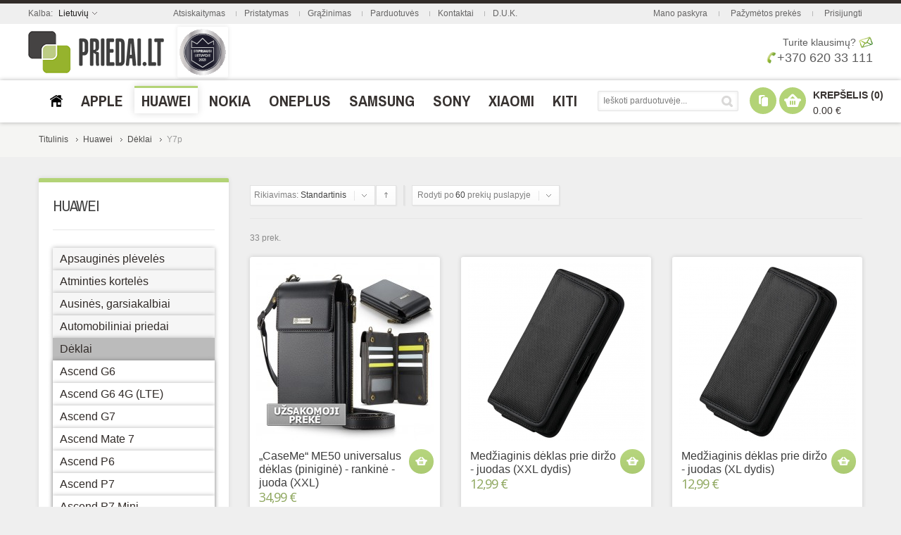

--- FILE ---
content_type: text/html; charset=UTF-8
request_url: https://priedai.lt/e/huawei/huawei-deklai/huawei-y7p-deklai.html
body_size: 45298
content:
<!doctype html>
<!-- paulirish.com/2008/conditional-stylesheets-vs-css-hacks-answer-neither/ -->
<!--[if lt IE 7]> <html class="no-js lt-ie9 lt-ie8 lt-ie7" lang="lt"> <![endif]-->
<!--[if IE 7]>    <html class="no-js lt-ie9 lt-ie8" lang="lt"> <![endif]-->
<!--[if IE 8]>    <html class="no-js lt-ie9" lang="lt" xmlns:fb="http://www.facebook.com/2008/fbml"> <![endif]-->
<!-- Consider adding a manifest.appcache: h5bp.com/d/Offline -->
<!--[if gt IE 8]><!--> <html class="no-js" lang="lt"> <!--<![endif]-->
<head>
	<meta http-equiv="X-UA-Compatible" content="IE=edge" />
<meta name="viewport" content="width=device-width, initial-scale=1, maximum-scale=1, minimum-scale=1, user-scalable=no" />
<meta http-equiv="Content-Type" content="text/html; charset=utf-8" />
<title>Huawei Y7p dėklai, nugarėlės, knygutės, įmautės ir kita telefono apsauga | Priedai.lt</title>
<meta name="description" content="Huawei Y7p dėklai, nugarėlės, knygutės, įmautės ir kita telefono apsauga. Dėkliukai Redmi Note 9 telefonams bei kiti (odiniai, silikoniniai, TPU, plastikinais) apsauginiai priedai. Didžiausia pasiūla!" />
<meta name="keywords" content="Huawei y7p deklai, Huawei y7p silikoninis, Huawei y7p silikoniniai, Huawei y7p tpu, Huawei y7p odiniai, Huawei y7p odinis, Huawei y7p metalinis, Huawei y7p metaliniai, Huawei y7p mediniai, Huawei y7p medinis, Huawei y7p plastikinis, Huawei y7p plastiko, Huawei y7p plastikiniai, Huawei y7p silikono, Huawei y7p imautes, Huawei y7p dekliukai, Huawei y7p nugareles, Huawei y7p knygutes, Huawei y7p dangteliai, Huawei y7p apvadai, Huawei y7p bamperiai, Huawei y7p remeliai, Huawei y7p telefono apsauga, Huawei y7p korpuso apsauga, Huawei y7p šonų apsauga, Huawei y7p deklas, Huawei y7p imaute, Huawei y7p dekliukas, Huawei y7p nugarele, Huawei y7p knygute, Huawei y7p dangtelis, Huawei y7p apvadas, Huawei y7p bamperis, Huawei y7p remelis, Huawei y7p bumperis, Huawei y7p bumper. " />
<meta name="robots" content="INDEX,FOLLOW" />
<link rel="icon" href="https://priedai.lt/e/media/favicon/default/favicon.ico" type="image/x-icon" />
<link rel="shortcut icon" href="https://priedai.lt/e/media/favicon/default/favicon.ico" type="image/x-icon" />
<link rel="apple-touch-icon" href="https://priedai.lt/e/skin/frontend/shopper/default/apple-touch-icon.png" />
<link rel="apple-touch-icon" sizes="72x72" href="https://priedai.lt/e/skin/frontend/shopper/default/apple-touch-icon-72x72.png" />
<link rel="apple-touch-icon" sizes="114x114" href="https://priedai.lt/e/skin/frontend/shopper/default/apple-touch-icon-114x114.png" />
<!--[if lt IE 7]>
<script type="text/javascript">
//<![CDATA[
    var BLANK_URL = 'https://priedai.lt/e/js/blank.html';
    var BLANK_IMG = 'https://priedai.lt/e/js/spacer.gif';
//]]>
</script>
<![endif]-->
<link type="text/css" rel="stylesheet" href="https://priedai.lt/e/skin/m/1573829766/skin/frontend/shopper/default/css/styles.css,/skin/frontend/base/default/css/widgets.css,/skin/frontend/shopper/default/css/cloud-zoom.css,/skin/frontend/shopper/default/js/fancybox/jquery.fancybox-1.3.4.css,/skin/frontend/shopper/default/css/slider.css,/skin/frontend/shopper/default/css/local.css,/skin/frontend/shopper/default/css/responsive.css,/skin/frontend/shopper/default/css/mobile.css,/skin/frontend/shopper/default/css/animation.css,/skin/frontend/shopper/default/css/settings.css,/skin/frontend/shopper/default/css/captions.css" media="all" />
<script type="text/javascript" src="https://priedai.lt/e/skin/m/1392577400/js/prototype/prototype.js,/js/lib/ccard.js,/js/prototype/validation.js,/js/scriptaculous/builder.js,/js/scriptaculous/effects.js,/js/scriptaculous/dragdrop.js,/js/scriptaculous/controls.js,/js/scriptaculous/slider.js,/js/varien/js.js,/js/varien/form.js,/js/mage/translate.js,/js/mage/cookies.js,/js/queldorei/jquery-1.8.2.min.js,/js/queldorei/jquery.noconflict.js,/js/queldorei/cloud-zoom.1.0.2.min.js,/js/queldorei/swipe.js,/js/queldorei/jquery.masonry.min.js,/js/queldorei/jquery.ui.totop.js,/js/queldorei/jquery.anystretch.min.js,/js/queldorei/jquery.mousewheel.js,/js/queldorei/jquery.easing.js,/js/queldorei/jquery.flexslider-min.js,/js/queldorei/jquery.jcarousel.min.js,/js/queldorei/jquery.hoverIntent.min.js,/skin/frontend/shopper/default/js/fancybox/jquery.fancybox-1.3.4.pack.js,/skin/frontend/shopper/default/js/script.js,/skin/frontend/shopper/default/js/ajaxcart/ajaxcart.js,/skin/frontend/shopper/default/js/ajaxwishlist/ajaxwishlist.js" ></script>
<link type="text/css" rel="stylesheet" href="https://priedai.lt/e/skin/m/1385815420/skin/frontend/shopper/default/css/print.css" media="print" />
<link rel="canonical" href="https://priedai.lt/e/huawei/huawei-deklai/huawei-y7p-deklai.html" />
<!--[if lt IE 8]>
<link type="text/css" rel="stylesheet" href="https://priedai.lt/e/skin/m/1385815420/skin/frontend/shopper/default/css/styles-ie.css" media="all" />
<![endif]-->
<!--[if lt IE 7]>
<script type="text/javascript" src="https://priedai.lt/e/skin/m/1392577463/js/lib/ds-sleight.js,/skin/frontend/base/default/js/ie6.js" ></script>
<![endif]-->
<!--[if lt IE 9]>
<script type="text/javascript" src="https://priedai.lt/e/skin/m/1385815410/js/queldorei/html5shiv.js" ></script>
<![endif]-->
<link href='//fonts.googleapis.com/css?family=Archivo+Narrow:300,400,700&subset=latin,latin-ext' rel='stylesheet' type='text/css'>
    <link href='//fonts.googleapis.com/css?family=Open+Sans:300,400,700&subset=latin,latin-ext' rel='stylesheet' type='text/css'>
    <link href='https://priedai.lt/e/options.css.php?store=default&cat=1135' rel='stylesheet' type='text/css'>

<script type="text/javascript">
//<![CDATA[
Mage.Cookies.path     = '/e';
Mage.Cookies.domain   = '.priedai.lt';
//]]>
</script>

<script type="text/javascript">
//<![CDATA[
optionalZipCountries = ["IE","HK","MO","PA"];
//]]>
</script>
<script type="text/javascript">//<![CDATA[
        var Translator = new Translate({"Please select an option.":"Pra\u0161om pasirinkti.","This is a required field.":"Privalomas laukelis.","Please enter a valid email address. For example johndoe@domain.com.":"\u012eveskite teising\u0105 el. pa\u0161to adres\u0105.<br \/>Pavyzd\u017eiui: info@priedai.lt","Please enter 6 or more characters. Leading or trailing spaces will be ignored.":"Pra\u0161om \u012fvesti slapta\u017eod\u012f i\u0161 6 arba daugiau simboli\u0173. Tarpai yra ignoruojami.","Please make sure your passwords match.":"Pra\u0161om \u012fsitikinti, kad J\u016bs\u0173 slapta\u017eod\u017eiai sutampa.","Credit card number does not match credit card type.":"Kreditin\u0117s kortel\u0117s numeris nesutampa su kortel\u0117s tipu.","Add Products":"Prid\u0117ti prekes","Your order cannot be completed at this time as there is no shipping methods available for it. Please make neccessary changes in your shipping address.":"Pra\u0161ome patikrinti pristatymo adres\u0105.","Please specify shipping method.":"Pra\u0161om pasirinkti pristatymo b\u016bd\u0105.","Your order cannot be completed at this time as there is no payment methods available for it.":"Pra\u0161om pasirinkti apmok\u0117jimo b\u016bd\u0105.","Please specify payment method.":"Pra\u0161om pasirinkti apmok\u0117jimo b\u016bd\u0105."});
        //]]></script><script type="text/javascript">
    //<![CDATA[
    var Shopper = {};
    Shopper.url = 'https://priedai.lt/e/';
    Shopper.store = 'default';
    Shopper.category = '1135';
    Shopper.price_circle = 1;
    Shopper.fixed_header = 1;
    Shopper.totop = 1;
    Shopper.responsive = 1;
    Shopper.quick_view = 0;
    Shopper.shopby_num = '5';
    Shopper.text = {};
    Shopper.text.more = 'daugiau...';
    Shopper.text.less = 'mažiau...';
    Shopper.anystretch_bg = '';
        //]]>
</script>
</head>
<body class="  catalog-category-view categorypath-huawei-huawei-deklai-huawei-y7p-deklai-html category-huawei-y7p-deklai">

<!-- Prompt IE 6 users to install Chrome Frame. Remove this if you support IE 6.
     chromium.org/developers/how-tos/chrome-frame-getting-started -->
<!--[if lt IE 7]><p class=chromeframe>Your browser is <em>ancient!</em> <a href="http://browsehappy.com/">Upgrade to a different browser</a> or <a href="http://www.google.com/chromeframe/?redirect=true">install Google Chrome Frame</a> to experience this site.</p><![endif]-->

<div class="wrapper">
        <noscript>
        <div class="global-site-notice noscript">
            <div class="notice-inner">
                <p>
                    <strong>JavaScript seems to be disabled in your browser.</strong><br />
                    You must have JavaScript enabled in your browser to utilize the functionality of this website.                </p>
            </div>
        </div>
    </noscript>
    <div class="page">
        
<!-- HEADER BOF -->
<div class="header-container">
    <div class="top-switch-bg">
        <div class="row clearfix">
            <div class="grid_22">
                
<!-- LANGUAGES BOF -->
<div class="header-switch language-switch">
    <span>Kalba:        <span class="current">Lietuvių</span>
    </span>
	<div class="header-dropdown">
        <ul><li class="selected"><a style="background-image:url('https://priedai.lt/e/skin/frontend/shopper/default/images/flags/default.png');" href="https://priedai.lt/e/huawei/huawei-deklai/huawei-y7p-deklai.html?___store=default&amp;___from_store=default">Lietuvių</a></li><li><a style="background-image:url('https://priedai.lt/e/skin/frontend/shopper/default/images/flags/default_latvian.png');" href="https://vacins.lv/e/huawei/huawei-deklai/huawei-y7p-deklai.html?SID=i2dd1sfelubjcs42br5navdb12&amp;___store=default_latvian&amp;___from_store=default">Latviešu</a></li></ul>
    </div>
</div>
<div class="language-select">
    <span>Kalba:</span>
	<select name="language_switch" onchange="window.location=this.value"><option  selected="selected" value="https://priedai.lt/e/huawei/huawei-deklai/huawei-y7p-deklai.html?___store=default&amp;___from_store=default">Lietuvių</option><option  value="https://vacins.lv/e/huawei/huawei-deklai/huawei-y7p-deklai.html?SID=i2dd1sfelubjcs42br5navdb12&amp;___store=default_latvian&amp;___from_store=default">Latviešu</option></select>
</div>
<!-- LANGUAGES EOF -->                
<!-- Currency BOF -->
<!-- Currency EOF -->            </div>
			<div class="grid_666">
			<ul class="links">
<li><a href="https://priedai.lt/e/uzsakymai.html/">Atsiskaitymas</a></li>
<li class="separator"></li>
<li><a href="https://priedai.lt/e/uzsakymai/pristatymas.html/">Pristatymas</a></li>
<li class="separator"></li>
<li><a href="https://priedai.lt/e/uzsakymai/grazinimas.html/">Grąžinimas</a></li>
<li class="separator"></li>
<li><a href="https://priedai.lt/e/kontaktai/parduotuve.html/">Parduotuvės</a></li>
<li class="separator"></li>
<li><a href="https://priedai.lt/e/kontaktai.html/">Kontaktai</a></li>
<li class="separator"></li>
<li><a href="https://priedai.lt/e/faq.html/">D.U.K.</a></li>
</ul> 
			</div>
            <div class="grid_333">
                <ul class="links">
	                        <li ><a href="https://priedai.lt/e/customer/account/" title="Mano paskyra" >Mano paskyra</a></li>
			            <li class="separator">&nbsp;</li>
			                                <li ><a href="https://priedai.lt/e/wishlist/" title="Pažymėtos prekės" >Pažymėtos prekės</a></li>
			            <li class="separator">&nbsp;</li>
			                                <li ><a href="https://priedai.lt/e/customer/account/login/" title="Prisijungti" >Prisijungti</a></li>
			              
</ul>
            </div>
        </div>
    </div>
    <div class="header-wrapper  search-field below-logo">
        <header>
					<!-- Google tag (gtag.js) -->
				<script async src="https://www.googletagmanager.com/gtag/js?id=G-2YZT8BEQJZ"></script>
				<script>
				  window.dataLayer = window.dataLayer || [];
				  function gtag(){dataLayer.push(arguments);}
				  gtag('js', new Date());

				  gtag('config', 'G-2YZT8BEQJZ');
				</script>
					

			            <div class="row clearfix">
                <div class="topas">
			                            <a href="https://priedai.lt/e/" title="Priedai.lt" class="logo"><strong>Priedai.lt</strong><p><img src="https://priedai.lt/e/media/img/logo.png" alt="Priedai.lt" /></p></a></h1>
										<img class="stipriausi-lietuvoje" title="UAB Priedai.lt - stipriausi Lietuvoje 2015 - 2024 metais" src="https://www.priedai.lt/e/media/gif/priedai-lt-stipriausi-lietuvoje-2021.gif" />
					
										 
												
					
					
									<div class="skambinti">
				 <p style="text-align: right; font-size: 14px; margin-top: 17px;"><a href="https://priedai.lt/e/kontaktai.html/">Turite klausimų?</a>&nbsp;<a href="https://priedai.lt/e/kontaktai.html/"><img style="margin-top: -2px;" src="https://priedai.lt/e/skin/frontend/shopper/default/images/emailas-priedai-lt.png" alt="" /></a></p>
<p style="text-align: right; font-size: 18px;"><a style="text-decoration: none;" title="Konsultuojame darbo dienomis, nuo 10 val. iki 19 val. (penktadieniais iki 17 val., &scaron;e&scaron;tadieniais nuo 10:30 iki 14:30)" href="tel:+37062033111"><img style="height: 16px; margin-top: -4px;" src="https://priedai.lt/e/skin/frontend/shopper/default/images/tel.png" alt="" />+370 620 33 111</a></p> 
				</div>
				</div>
            </div>
	        
			<div class="meniushadow">
			<div class="row clearfix">
                <div class="grid_12 ">
                    <!-- NAVIGATION -->
	                <!-- navigation BOF -->
<div class="nav-container">
    <div class="nav-top-title"><div class="icon"><span></span><span></span><span></span></div><a href="#">Meniu</a></div>
    <ul id="queldoreiNav">
	             		 <li class="level0 level-top ">
         	<a href="https://priedai.lt/e/"><span><img src="/e/media/main/priedaihome.png" title="Titulinis" /> 
			</span></a>
         </li>
             <li class="level0 nav-1 level-top first parent">
<a href="https://priedai.lt/e/apple.html" class="level-top">
<span>Apple</span>
</a>
<div class="sub-wrapper">
<ul class="level0">
<li ><ol><li class="level1 nav-1-1 first parent">
<a href="https://priedai.lt/e/apple/apple-apsaugines-pleveles.html">
<span>Apsauginės plėvelės, stiklai</span>
</a>
<div class="sub-wrapper">
<ul class="level1">
<li class="level2 nav-1-1-1 first">
<a href="https://priedai.lt/e/apple/apple-apsaugines-pleveles/iphone-16-pleveles-stiklai.html">
<span>iPhone 16</span>
</a>
</li><li class="level2 nav-1-1-2">
<a href="https://priedai.lt/e/apple/apple-apsaugines-pleveles/iphone-16e-pleveles-stiklai.html">
<span>iPhone 16e</span>
</a>
</li><li class="level2 nav-1-1-3">
<a href="https://priedai.lt/e/apple/apple-apsaugines-pleveles/iphone-16-plus-pleveles-stiklai.html">
<span>iPhone 16 Plus</span>
</a>
</li><li class="level2 nav-1-1-4">
<a href="https://priedai.lt/e/apple/apple-apsaugines-pleveles/iphone-16-pro-pleveles-stiklai.html">
<span>iPhone 16 Pro</span>
</a>
</li><li class="level2 nav-1-1-5">
<a href="https://priedai.lt/e/apple/apple-apsaugines-pleveles/iphone-16-pro-max-pleveles-stiklai.html">
<span>iPhone 16 Pro Max</span>
</a>
</li><li class="level2 nav-1-1-6">
<a href="https://priedai.lt/e/apple/apple-apsaugines-pleveles/iphone-15-pleveles-stiklai.html">
<span>iPhone 15</span>
</a>
</li><li class="level2 nav-1-1-7">
<a href="https://priedai.lt/e/apple/apple-apsaugines-pleveles/iphone-15-plus-pleveles-stiklai.html">
<span>iPhone 15 Plus</span>
</a>
</li><li class="level2 nav-1-1-8">
<a href="https://priedai.lt/e/apple/apple-apsaugines-pleveles/iphone-15-pro-pleveles-stiklai.html">
<span>iPhone 15 Pro</span>
</a>
</li><li class="level2 nav-1-1-9">
<a href="https://priedai.lt/e/apple/apple-apsaugines-pleveles/iphone-15-pro-max-pleveles-stiklai.html">
<span>iPhone 15 Pro Max</span>
</a>
</li><li class="level2 nav-1-1-10">
<a href="https://priedai.lt/e/apple/apple-apsaugines-pleveles/iphone-14-pleveles-stiklai.html">
<span>iPhone 14</span>
</a>
</li><li class="level2 nav-1-1-11">
<a href="https://priedai.lt/e/apple/apple-apsaugines-pleveles/iphone-14-plus-pleveles-stiklai.html">
<span>iPhone 14 Plus</span>
</a>
</li><li class="level2 nav-1-1-12">
<a href="https://priedai.lt/e/apple/apple-apsaugines-pleveles/iphone-14-pro-pleveles-stiklai.html">
<span>iPhone 14 Pro</span>
</a>
</li><li class="level2 nav-1-1-13">
<a href="https://priedai.lt/e/apple/apple-apsaugines-pleveles/iphone-14-pro-max-pleveles-stiklai.html">
<span>iPhone 14 Pro Max</span>
</a>
</li><li class="level2 nav-1-1-14">
<a href="https://priedai.lt/e/apple/apple-apsaugines-pleveles/iphone-13-pleveles-stiklai.html">
<span>iPhone 13</span>
</a>
</li><li class="level2 nav-1-1-15">
<a href="https://priedai.lt/e/apple/apple-apsaugines-pleveles/iphone-13-pro-pleveles-stiklai.html">
<span>iPhone 13 Pro</span>
</a>
</li><li class="level2 nav-1-1-16">
<a href="https://priedai.lt/e/apple/apple-apsaugines-pleveles/iphone-13-pro-max-pleveles-stiklai.html">
<span>iPhone 13 Pro Max</span>
</a>
</li><li class="level2 nav-1-1-17">
<a href="https://priedai.lt/e/apple/apple-apsaugines-pleveles/iphone-13-mini-pleveles-stiklai.html">
<span>iPhone 13 Mini</span>
</a>
</li><li class="level2 nav-1-1-18">
<a href="https://priedai.lt/e/apple/apple-apsaugines-pleveles/iphone-12-pleveles-stiklai.html">
<span>iPhone 12</span>
</a>
</li><li class="level2 nav-1-1-19">
<a href="https://priedai.lt/e/apple/apple-apsaugines-pleveles/iphone-12-pro-pleveles-stiklai.html">
<span>iPhone 12 Pro</span>
</a>
</li><li class="level2 nav-1-1-20">
<a href="https://priedai.lt/e/apple/apple-apsaugines-pleveles/iphone-12-pro-max-pleveles-stiklai.html">
<span>iPhone 12 Pro Max</span>
</a>
</li><li class="level2 nav-1-1-21">
<a href="https://priedai.lt/e/apple/apple-apsaugines-pleveles/iphone-12-mini-pleveles-stiklai.html">
<span>iPhone 12 Mini</span>
</a>
</li><li class="level2 nav-1-1-22">
<a href="https://priedai.lt/e/apple/apple-apsaugines-pleveles/iphone-11-pleveles-stiklai.html">
<span>iPhone 11</span>
</a>
</li><li class="level2 nav-1-1-23">
<a href="https://priedai.lt/e/apple/apple-apsaugines-pleveles/iphone-11-pro-pleveles-stiklai.html">
<span>iPhone 11 Pro</span>
</a>
</li><li class="level2 nav-1-1-24">
<a href="https://priedai.lt/e/apple/apple-apsaugines-pleveles/iphone-11-pro-max-pleveles-stiklai.html">
<span>iPhone 11 Pro Max</span>
</a>
</li><li class="level2 nav-1-1-25">
<a href="https://priedai.lt/e/apple/apple-apsaugines-pleveles/iphone-se-2022-pleveles-stiklai.html">
<span>iPhone SE (2022)</span>
</a>
</li><li class="level2 nav-1-1-26">
<a href="https://priedai.lt/e/apple/apple-apsaugines-pleveles/iphone-se-2020-pleveles-stiklai.html">
<span>iPhone SE (2020)</span>
</a>
</li><li class="level2 nav-1-1-27">
<a href="https://priedai.lt/e/apple/apple-apsaugines-pleveles/iphone-xs-pleveles-stiklai.html">
<span>iPhone Xs</span>
</a>
</li><li class="level2 nav-1-1-28">
<a href="https://priedai.lt/e/apple/apple-apsaugines-pleveles/iphone-xs-max-pleveles-stiklai.html">
<span>iPhone Xs Max</span>
</a>
</li><li class="level2 nav-1-1-29">
<a href="https://priedai.lt/e/apple/apple-apsaugines-pleveles/iphone-xr-pleveles-stiklai.html">
<span>iPhone XR</span>
</a>
</li><li class="level2 nav-1-1-30">
<a href="https://priedai.lt/e/apple/apple-apsaugines-pleveles/iphone-x-pleveles-stiklai.html">
<span>iPhone X</span>
</a>
</li><li class="level2 nav-1-1-31">
<a href="https://priedai.lt/e/apple/apple-apsaugines-pleveles/iphone-8-pleveles-stiklai.html">
<span>iPhone 8</span>
</a>
</li><li class="level2 nav-1-1-32">
<a href="https://priedai.lt/e/apple/apple-apsaugines-pleveles/iphone-8plus-pleveles-stiklai.html">
<span>iPhone 8 Plus</span>
</a>
</li><li class="level2 nav-1-1-33">
<a href="https://priedai.lt/e/apple/apple-apsaugines-pleveles/iphone-7-pleveles-stiklai.html">
<span>iPhone 7</span>
</a>
</li><li class="level2 nav-1-1-34">
<a href="https://priedai.lt/e/apple/apple-apsaugines-pleveles/iphone-7-plus-pleveles-stiklai.html">
<span>iPhone 7 Plus</span>
</a>
</li><li class="level2 nav-1-1-35">
<a href="https://priedai.lt/e/apple/apple-apsaugines-pleveles/iphone-6s-pleveles-stiklai.html">
<span>iPhone 6 / 6s</span>
</a>
</li><li class="level2 nav-1-1-36">
<a href="https://priedai.lt/e/apple/apple-apsaugines-pleveles/iphone-6plus-pleveles-stiklai.html">
<span>iPhone 6 Plus / 6s Plus</span>
</a>
</li><li class="level2 nav-1-1-37">
<a href="https://priedai.lt/e/apple/apple-apsaugines-pleveles/iphone-5s-se-pleveles-stiklai.html">
<span>iPhone 5 / 5s / SE / 5c</span>
</a>
</li><li class="level2 nav-1-1-38">
<a href="https://priedai.lt/e/apple/apple-apsaugines-pleveles/iphone-4-pleveles-stiklai.html">
<span>iPhone 4 / 4s</span>
</a>
</li><li class="level2 nav-1-1-39">
<a href="https://priedai.lt/e/apple/apple-apsaugines-pleveles/ipad-2-3-4-pleveles-stiklai.html">
<span>iPad 2 / 3 / 4</span>
</a>
</li><li class="level2 nav-1-1-40">
<a href="https://priedai.lt/e/apple/apple-apsaugines-pleveles/ipad-air-2013-2014-pleveles-stiklai.html">
<span>iPad Air (2013) / Air 2 (2014)</span>
</a>
</li><li class="level2 nav-1-1-41">
<a href="https://priedai.lt/e/apple/apple-apsaugines-pleveles/ipad-air-3-2019-pleveles-stiklai-a2153-a2123-a2152.html">
<span>iPad Air (2019)</span>
</a>
</li><li class="level2 nav-1-1-42">
<a href="https://priedai.lt/e/apple/apple-apsaugines-pleveles/ipad-air-4-2020-pleveles-stiklai.html">
<span>iPad Air 4 (2020)</span>
</a>
</li><li class="level2 nav-1-1-43">
<a href="https://priedai.lt/e/apple/apple-apsaugines-pleveles/ipad-air-11-2024-a2899-pleveles-stiklai.html">
<span>iPad Air 11 (2024)</span>
</a>
</li><li class="level2 nav-1-1-44">
<a href="https://priedai.lt/e/apple/apple-apsaugines-pleveles/ipad-air-11-2025-m3-pleveles-stiklai.html">
<span>iPad Air 11 (2025)</span>
</a>
</li><li class="level2 nav-1-1-45">
<a href="https://priedai.lt/e/apple/apple-apsaugines-pleveles/ipad-air-13-2024-a2903-pleveles-stiklai.html">
<span>iPad Air 13 (2024)</span>
</a>
</li><li class="level2 nav-1-1-46">
<a href="https://priedai.lt/e/apple/apple-apsaugines-pleveles/ipad-air-13-2025-m3-pleveles-stiklai.html">
<span>iPad Air 13 (2025)</span>
</a>
</li><li class="level2 nav-1-1-47">
<a href="https://priedai.lt/e/apple/apple-apsaugines-pleveles/ipad-mini-1-2-3-pleveles-stiklai-2012-2013-2014.html">
<span>iPad mini 1 / 2 / 3</span>
</a>
</li><li class="level2 nav-1-1-48">
<a href="https://priedai.lt/e/apple/apple-apsaugines-pleveles/ipad-mini-4-2015-pleveles-stiklai.html">
<span>iPad mini 4</span>
</a>
</li><li class="level2 nav-1-1-49">
<a href="https://priedai.lt/e/apple/apple-apsaugines-pleveles/ipad-mini-5-2019-pleveles-stiklai-a2126-a2124-a2133.html">
<span>iPad mini 5 (2019)</span>
</a>
</li><li class="level2 nav-1-1-50">
<a href="https://priedai.lt/e/apple/apple-apsaugines-pleveles/apple-ipad-mini-6-2021-a2568-pleveles-stiklai.html">
<span>iPad mini 6 (2021)</span>
</a>
</li><li class="level2 nav-1-1-51">
<a href="https://priedai.lt/e/apple/apple-apsaugines-pleveles/apple-ipad-mini-7-2024-a2995-pleveles-stiklai.html">
<span>iPad mini 7 (2024)</span>
</a>
</li><li class="level2 nav-1-1-52">
<a href="https://priedai.lt/e/apple/apple-apsaugines-pleveles/ipad-9-7-pleveles-stiklai-2017.html">
<span>iPad 9.7 (2017)</span>
</a>
</li><li class="level2 nav-1-1-53">
<a href="https://priedai.lt/e/apple/apple-apsaugines-pleveles/ipad-9-7-pleveles-stiklai-2018.html">
<span>iPad 9.7 (2018)</span>
</a>
</li><li class="level2 nav-1-1-54">
<a href="https://priedai.lt/e/apple/apple-apsaugines-pleveles/ipad-10-2-pleveles-stiklai-2019.html">
<span>iPad 10.2 (2019)</span>
</a>
</li><li class="level2 nav-1-1-55">
<a href="https://priedai.lt/e/apple/apple-apsaugines-pleveles/ipad-10-2-pleveles-stiklai-2020.html">
<span>iPad 10.2 (2020)</span>
</a>
</li><li class="level2 nav-1-1-56">
<a href="https://priedai.lt/e/apple/apple-apsaugines-pleveles/ipad-10-2-pleveles-stiklai-2021.html">
<span>iPad 10.2 (2021)</span>
</a>
</li><li class="level2 nav-1-1-57">
<a href="https://priedai.lt/e/apple/apple-apsaugines-pleveles/ipad-10-9-pleveles-stiklai-2022.html">
<span>iPad 10.9 (2022)</span>
</a>
</li><li class="level2 nav-1-1-58">
<a href="https://priedai.lt/e/apple/apple-apsaugines-pleveles/apple-ipad-11-2025-a16-pleveles-stiklai.html">
<span>iPad 11 (2025)</span>
</a>
</li><li class="level2 nav-1-1-59">
<a href="https://priedai.lt/e/apple/apple-apsaugines-pleveles/ipad-pro-9-7-pleveles-stiklai-2016.html">
<span>iPad Pro 9.7 (2016)</span>
</a>
</li><li class="level2 nav-1-1-60">
<a href="https://priedai.lt/e/apple/apple-apsaugines-pleveles/ipad-pro-10-5-pleveles-stiklai-2017.html">
<span>iPad Pro 10.5 (2017)</span>
</a>
</li><li class="level2 nav-1-1-61">
<a href="https://priedai.lt/e/apple/apple-apsaugines-pleveles/ipad-pro-11-2018-pleveles-stiklai.html">
<span>iPad Pro 11 (2018)</span>
</a>
</li><li class="level2 nav-1-1-62">
<a href="https://priedai.lt/e/apple/apple-apsaugines-pleveles/ipad-pro-11-2020-pleveles-stiklai.html">
<span>iPad Pro 11 (2020)</span>
</a>
</li><li class="level2 nav-1-1-63">
<a href="https://priedai.lt/e/apple/apple-apsaugines-pleveles/ipad-pro-11-2021-pleveles-stiklai.html">
<span>iPad Pro 11 (2021)</span>
</a>
</li><li class="level2 nav-1-1-64">
<a href="https://priedai.lt/e/apple/apple-apsaugines-pleveles/ipad-pro-11-2022-pleveles-stiklai.html">
<span>iPad Pro 11 (2022)</span>
</a>
</li><li class="level2 nav-1-1-65">
<a href="https://priedai.lt/e/apple/apple-apsaugines-pleveles/ipad-pro-11-2024-a2837-pleveles-stiklai.html">
<span>iPad Pro 11 (2024)</span>
</a>
</li><li class="level2 nav-1-1-66">
<a href="https://priedai.lt/e/apple/apple-apsaugines-pleveles/ipad-pro-12-9-2016-pleveles-stiklai.html">
<span>iPad Pro 12.9 (2016)</span>
</a>
</li><li class="level2 nav-1-1-67">
<a href="https://priedai.lt/e/apple/apple-apsaugines-pleveles/ipad-pro-12-9-2017-pleveles-stiklai.html">
<span>iPad Pro 12.9 (2017)</span>
</a>
</li><li class="level2 nav-1-1-68">
<a href="https://priedai.lt/e/apple/apple-apsaugines-pleveles/ipad-pro-12-9-2018-pleveles-stiklai.html">
<span>iPad Pro 12.9 (2018)</span>
</a>
</li><li class="level2 nav-1-1-69">
<a href="https://priedai.lt/e/apple/apple-apsaugines-pleveles/ipad-pro-12-9-2020-4th-gen-pleveles-stiklai.html">
<span>iPad Pro 12.9 (2020)</span>
</a>
</li><li class="level2 nav-1-1-70">
<a href="https://priedai.lt/e/apple/apple-apsaugines-pleveles/apple-ipad-pro-12-9-2021-5gen-pleveles-stiklai.html">
<span>iPad Pro 12.9 (2021)</span>
</a>
</li><li class="level2 nav-1-1-71">
<a href="https://priedai.lt/e/apple/apple-apsaugines-pleveles/apple-ipad-pro-12-9-2022-6gen-pleveles-stiklai.html">
<span>iPad Pro 12.9 (2022)</span>
</a>
</li><li class="level2 nav-1-1-72">
<a href="https://priedai.lt/e/apple/apple-apsaugines-pleveles/ipad-pro-13-2024-a2926-pleveles-stiklai.html">
<span>iPad Pro 13 (2024)</span>
</a>
</li><li class="level2 nav-1-1-73">
<a href="https://priedai.lt/e/apple/apple-apsaugines-pleveles/iphone-17-pleveles-stiklai.html">
<span>iPhone 17</span>
</a>
</li><li class="level2 nav-1-1-74">
<a href="https://priedai.lt/e/apple/apple-apsaugines-pleveles/iphone-17-pro-pleveles-stiklai.html">
<span>iPhone 17 Pro</span>
</a>
</li><li class="level2 nav-1-1-75">
<a href="https://priedai.lt/e/apple/apple-apsaugines-pleveles/iphone-17-pro-max-pleveles-stiklai.html">
<span>iPhone 17 Pro Max</span>
</a>
</li><li class="level2 nav-1-1-76 last">
<a href="https://priedai.lt/e/apple/apple-apsaugines-pleveles/iphone-air-pleveles-stiklai.html">
<span>iPhone Air</span>
</a>
</li>
</ul>
</div>
</li><li class="level1 nav-1-2">
<a href="https://priedai.lt/e/apple/apple-garsas.html">
<span>Ausinės, garsiakalbiai</span>
</a>
</li><li class="level1 nav-1-3">
<a href="https://priedai.lt/e/apple/apple-automobiliu-priedai.html">
<span>Automobiliniai priedai</span>
</a>
</li><li class="level1 nav-1-4 parent">
<a href="https://priedai.lt/e/apple/apple-deklai.html">
<span>Dėklai</span>
</a>
<div class="sub-wrapper">
<ul class="level1">
<li class="level2 nav-1-4-77 first">
<a href="https://priedai.lt/e/apple/apple-deklai/iphone-air-deklai.html">
<span>iPhone Air</span>
</a>
</li><li class="level2 nav-1-4-78">
<a href="https://priedai.lt/e/apple/apple-deklai/iphone-17-deklai.html">
<span>iPhone 17</span>
</a>
</li><li class="level2 nav-1-4-79">
<a href="https://priedai.lt/e/apple/apple-deklai/iphone-17-pro-deklai.html">
<span>iPhone 17 Pro</span>
</a>
</li><li class="level2 nav-1-4-80">
<a href="https://priedai.lt/e/apple/apple-deklai/iphone-17-pro-max-deklai.html">
<span>iPhone 17 Pro Max</span>
</a>
</li><li class="level2 nav-1-4-81">
<a href="https://priedai.lt/e/apple/apple-deklai/iphone-16-deklai.html">
<span>iPhone 16</span>
</a>
</li><li class="level2 nav-1-4-82">
<a href="https://priedai.lt/e/apple/apple-deklai/iphone-16e-deklai.html">
<span>iPhone 16e</span>
</a>
</li><li class="level2 nav-1-4-83">
<a href="https://priedai.lt/e/apple/apple-deklai/iphone-16-plus-deklai.html">
<span>iPhone 16 Plus</span>
</a>
</li><li class="level2 nav-1-4-84">
<a href="https://priedai.lt/e/apple/apple-deklai/iphone-16-pro-deklai.html">
<span>iPhone 16 Pro</span>
</a>
</li><li class="level2 nav-1-4-85">
<a href="https://priedai.lt/e/apple/apple-deklai/iphone-16-pro-max-deklai.html">
<span>iPhone 16 Pro Max</span>
</a>
</li><li class="level2 nav-1-4-86">
<a href="https://priedai.lt/e/apple/apple-deklai/iphone-15-deklai.html">
<span>iPhone 15</span>
</a>
</li><li class="level2 nav-1-4-87">
<a href="https://priedai.lt/e/apple/apple-deklai/iphone-15-plus-deklai.html">
<span>iPhone 15 Plus</span>
</a>
</li><li class="level2 nav-1-4-88">
<a href="https://priedai.lt/e/apple/apple-deklai/iphone-15-pro-deklai.html">
<span>iPhone 15 Pro</span>
</a>
</li><li class="level2 nav-1-4-89">
<a href="https://priedai.lt/e/apple/apple-deklai/iphone-15-pro-max-deklai.html">
<span>iPhone 15 Pro Max</span>
</a>
</li><li class="level2 nav-1-4-90">
<a href="https://priedai.lt/e/apple/apple-deklai/iphone-14-deklai.html">
<span>iPhone 14</span>
</a>
</li><li class="level2 nav-1-4-91">
<a href="https://priedai.lt/e/apple/apple-deklai/iphone-14-plus-deklai.html">
<span>iPhone 14 Plus</span>
</a>
</li><li class="level2 nav-1-4-92">
<a href="https://priedai.lt/e/apple/apple-deklai/iphone-14-pro-deklai.html">
<span>iPhone 14 Pro</span>
</a>
</li><li class="level2 nav-1-4-93">
<a href="https://priedai.lt/e/apple/apple-deklai/iphone-14-pro-max-deklai.html">
<span>iPhone 14 Pro Max</span>
</a>
</li><li class="level2 nav-1-4-94">
<a href="https://priedai.lt/e/apple/apple-deklai/iphone-13-deklai.html">
<span>iPhone 13</span>
</a>
</li><li class="level2 nav-1-4-95">
<a href="https://priedai.lt/e/apple/apple-deklai/iphone-13-pro-deklai.html">
<span>iPhone 13 Pro</span>
</a>
</li><li class="level2 nav-1-4-96">
<a href="https://priedai.lt/e/apple/apple-deklai/iphone-13-pro-max-deklai.html">
<span>iPhone 13 Pro Max</span>
</a>
</li><li class="level2 nav-1-4-97">
<a href="https://priedai.lt/e/apple/apple-deklai/iphone-13-mini-deklai.html">
<span>iPhone 13 Mini</span>
</a>
</li><li class="level2 nav-1-4-98">
<a href="https://priedai.lt/e/apple/apple-deklai/iphone-12-deklai.html">
<span>iPhone 12</span>
</a>
</li><li class="level2 nav-1-4-99">
<a href="https://priedai.lt/e/apple/apple-deklai/iphone-12-pro-deklai.html">
<span>iPhone 12 Pro</span>
</a>
</li><li class="level2 nav-1-4-100">
<a href="https://priedai.lt/e/apple/apple-deklai/iphone-12-pro-max-deklai.html">
<span>iPhone 12 Pro Max</span>
</a>
</li><li class="level2 nav-1-4-101">
<a href="https://priedai.lt/e/apple/apple-deklai/iphone-12-mini-deklai.html">
<span>iPhone 12 Mini</span>
</a>
</li><li class="level2 nav-1-4-102">
<a href="https://priedai.lt/e/apple/apple-deklai/iphone-11-deklai.html">
<span>iPhone 11</span>
</a>
</li><li class="level2 nav-1-4-103">
<a href="https://priedai.lt/e/apple/apple-deklai/iphone-11-pro-deklai.html">
<span>iPhone 11 Pro</span>
</a>
</li><li class="level2 nav-1-4-104">
<a href="https://priedai.lt/e/apple/apple-deklai/iphone-11-pro-max-deklai.html">
<span>iPhone 11 Pro Max</span>
</a>
</li><li class="level2 nav-1-4-105">
<a href="https://priedai.lt/e/apple/apple-deklai/iphone-se-2022-deklai.html">
<span>iPhone SE (2022)</span>
</a>
</li><li class="level2 nav-1-4-106">
<a href="https://priedai.lt/e/apple/apple-deklai/iphone-se-2020-deklai.html">
<span>iPhone SE (2020)</span>
</a>
</li><li class="level2 nav-1-4-107">
<a href="https://priedai.lt/e/apple/apple-deklai/apple-iphone-se-deklai.html">
<span>iPhone SE (2016)</span>
</a>
</li><li class="level2 nav-1-4-108">
<a href="https://priedai.lt/e/apple/apple-deklai/iphone-xs-deklai.html">
<span>iPhone Xs</span>
</a>
</li><li class="level2 nav-1-4-109">
<a href="https://priedai.lt/e/apple/apple-deklai/iphone-xs-max-deklai.html">
<span>iPhone Xs Max</span>
</a>
</li><li class="level2 nav-1-4-110">
<a href="https://priedai.lt/e/apple/apple-deklai/iphone-xr-deklai.html">
<span>iPhone Xr</span>
</a>
</li><li class="level2 nav-1-4-111">
<a href="https://priedai.lt/e/apple/apple-deklai/iphone-x-deklai.html">
<span>iPhone X</span>
</a>
</li><li class="level2 nav-1-4-112">
<a href="https://priedai.lt/e/apple/apple-deklai/iphone-8-deklai.html">
<span>iPhone 8</span>
</a>
</li><li class="level2 nav-1-4-113">
<a href="https://priedai.lt/e/apple/apple-deklai/iphone-8plus-deklai.html">
<span>iPhone 8 Plus</span>
</a>
</li><li class="level2 nav-1-4-114">
<a href="https://priedai.lt/e/apple/apple-deklai/apple-iphone-7-deklai.html">
<span>iPhone 7</span>
</a>
</li><li class="level2 nav-1-4-115">
<a href="https://priedai.lt/e/apple/apple-deklai/apple-iphone-7-plus-deklai.html">
<span>iPhone 7 Plus</span>
</a>
</li><li class="level2 nav-1-4-116">
<a href="https://priedai.lt/e/apple/apple-deklai/apple-iphone-6-deklai.html">
<span>iPhone 6</span>
</a>
</li><li class="level2 nav-1-4-117">
<a href="https://priedai.lt/e/apple/apple-deklai/apple-iphone-6s-deklai.html">
<span>iPhone 6s</span>
</a>
</li><li class="level2 nav-1-4-118">
<a href="https://priedai.lt/e/apple/apple-deklai/apple-iphone-6-plus-deklai.html">
<span>iPhone 6 Plus</span>
</a>
</li><li class="level2 nav-1-4-119">
<a href="https://priedai.lt/e/apple/apple-deklai/apple-iphone-6s-plus-deklai.html">
<span>iPhone 6s Plus</span>
</a>
</li><li class="level2 nav-1-4-120">
<a href="https://priedai.lt/e/apple/apple-deklai/apple-iphone-5-deklai.html">
<span>iPhone 5</span>
</a>
</li><li class="level2 nav-1-4-121">
<a href="https://priedai.lt/e/apple/apple-deklai/apple-iphone-5s-deklai.html">
<span>iPhone 5s</span>
</a>
</li><li class="level2 nav-1-4-122">
<a href="https://priedai.lt/e/apple/apple-deklai/apple-iphone-5c-deklai.html">
<span>iPhone 5c</span>
</a>
</li><li class="level2 nav-1-4-123">
<a href="https://priedai.lt/e/apple/apple-deklai/apple-iphone-4s-deklai.html">
<span>iPhone 4s</span>
</a>
</li><li class="level2 nav-1-4-124">
<a href="https://priedai.lt/e/apple/apple-deklai/apple-iphone-4-deklai.html">
<span>iPhone 4</span>
</a>
</li><li class="level2 nav-1-4-125">
<a href="https://priedai.lt/e/apple/apple-deklai/apple-ipad-deklai.html">
<span>iPad 2 / 3 / 4</span>
</a>
</li><li class="level2 nav-1-4-126">
<a href="https://priedai.lt/e/apple/apple-deklai/apple-ipad-air-deklai.html">
<span>iPad Air (2013)</span>
</a>
</li><li class="level2 nav-1-4-127">
<a href="https://priedai.lt/e/apple/apple-deklai/apple-ipad-air-2-deklai.html">
<span>iPad Air 2 (2014)</span>
</a>
</li><li class="level2 nav-1-4-128">
<a href="https://priedai.lt/e/apple/apple-deklai/apple-ipad-air-2019-deklai.html">
<span>iPad Air 3 (2019)</span>
</a>
</li><li class="level2 nav-1-4-129">
<a href="https://priedai.lt/e/apple/apple-deklai/apple-ipad-air4-10-9-2020-deklai.html">
<span>iPad Air 4 (2020)</span>
</a>
</li><li class="level2 nav-1-4-130">
<a href="https://priedai.lt/e/apple/apple-deklai/apple-ipad-air5-10-9-2022-deklai.html">
<span>iPad Air 5 (2022)</span>
</a>
</li><li class="level2 nav-1-4-131">
<a href="https://priedai.lt/e/apple/apple-deklai/ipad-air-11-2024-a2899-deklai.html">
<span>iPad Air 11 (2024)</span>
</a>
</li><li class="level2 nav-1-4-132">
<a href="https://priedai.lt/e/apple/apple-deklai/ipad-air-11-2025-m3-deklai.html">
<span>iPad Air 11 (2025)</span>
</a>
</li><li class="level2 nav-1-4-133">
<a href="https://priedai.lt/e/apple/apple-deklai/ipad-air-13-2024-a2903-deklai.html">
<span>iPad Air 13 (2024)</span>
</a>
</li><li class="level2 nav-1-4-134">
<a href="https://priedai.lt/e/apple/apple-deklai/ipad-air-13-2025-m3-deklai.html">
<span>iPad Air 13 (2025)</span>
</a>
</li><li class="level2 nav-1-4-135">
<a href="https://priedai.lt/e/apple/apple-deklai/apple-ipad-mini-1-2-3-deklai.html">
<span>iPad mini 1 / 2 / 3</span>
</a>
</li><li class="level2 nav-1-4-136">
<a href="https://priedai.lt/e/apple/apple-deklai/apple-ipad-mini-4-deklai.html">
<span>iPad mini 4</span>
</a>
</li><li class="level2 nav-1-4-137">
<a href="https://priedai.lt/e/apple/apple-deklai/apple-ipad-mini-2019-deklai.html">
<span>iPad mini 5 (2019)</span>
</a>
</li><li class="level2 nav-1-4-138">
<a href="https://priedai.lt/e/apple/apple-deklai/apple-ipad-mini-6-2021-a2568-deklai.html">
<span>iPad mini 6 (2021)</span>
</a>
</li><li class="level2 nav-1-4-139">
<a href="https://priedai.lt/e/apple/apple-deklai/apple-ipad-mini-7-2024-a2995-deklai.html">
<span>iPad mini 7 (2024)</span>
</a>
</li><li class="level2 nav-1-4-140">
<a href="https://priedai.lt/e/apple/apple-deklai/apple-ipad-9-7-2017-deklai.html">
<span>iPad 9.7 (2017)</span>
</a>
</li><li class="level2 nav-1-4-141">
<a href="https://priedai.lt/e/apple/apple-deklai/apple-ipad-9-7-2018-deklai.html">
<span>iPad 9.7 (2018)</span>
</a>
</li><li class="level2 nav-1-4-142">
<a href="https://priedai.lt/e/apple/apple-deklai/apple-ipad-10-2-2019-deklai.html">
<span>iPad 10.2 (2019)</span>
</a>
</li><li class="level2 nav-1-4-143">
<a href="https://priedai.lt/e/apple/apple-deklai/apple-ipad-10-2-2020-deklai.html">
<span>iPad 10.2 (2020)</span>
</a>
</li><li class="level2 nav-1-4-144">
<a href="https://priedai.lt/e/apple/apple-deklai/apple-ipad-9-10-2-2021-deklai.html">
<span>iPad 9 10.2 (2021)</span>
</a>
</li><li class="level2 nav-1-4-145">
<a href="https://priedai.lt/e/apple/apple-deklai/apple-ipad-10-9-2022-deklai.html">
<span>iPad 10.9 (2022)</span>
</a>
</li><li class="level2 nav-1-4-146">
<a href="https://priedai.lt/e/apple/apple-deklai/apple-ipad-11-2025-a16-deklai.html">
<span>iPad 11 (2025)</span>
</a>
</li><li class="level2 nav-1-4-147">
<a href="https://priedai.lt/e/apple/apple-deklai/apple-ipad-pro-9-7-deklai.html">
<span>iPad Pro 9.7</span>
</a>
</li><li class="level2 nav-1-4-148">
<a href="https://priedai.lt/e/apple/apple-deklai/apple-ipad-pro-10-5-deklai.html">
<span>iPad Pro 10.5</span>
</a>
</li><li class="level2 nav-1-4-149">
<a href="https://priedai.lt/e/apple/apple-deklai/apple-ipad-pro-11-deklai.html">
<span>iPad Pro 11 (2018)</span>
</a>
</li><li class="level2 nav-1-4-150">
<a href="https://priedai.lt/e/apple/apple-deklai/apple-ipad-pro-11-2020-deklai.html">
<span>iPad Pro 11 (2020)</span>
</a>
</li><li class="level2 nav-1-4-151">
<a href="https://priedai.lt/e/apple/apple-deklai/apple-ipad-pro-11-2021-deklai.html">
<span>iPad Pro 11 (2021)</span>
</a>
</li><li class="level2 nav-1-4-152">
<a href="https://priedai.lt/e/apple/apple-deklai/apple-ipad-pro-11-2022-deklai.html">
<span>iPad Pro 11 (2022)</span>
</a>
</li><li class="level2 nav-1-4-153">
<a href="https://priedai.lt/e/apple/apple-deklai/ipad-pro-11-2024-a2837-deklai.html">
<span>iPad Pro 11 (2024)</span>
</a>
</li><li class="level2 nav-1-4-154">
<a href="https://priedai.lt/e/apple/apple-deklai/apple-ipad-pro-12-9-2016-deklai.html">
<span>iPad Pro 12.9 (2015)</span>
</a>
</li><li class="level2 nav-1-4-155">
<a href="https://priedai.lt/e/apple/apple-deklai/apple-ipad-pro-2017-deklai.html">
<span>iPad Pro 12.9 (2017)</span>
</a>
</li><li class="level2 nav-1-4-156">
<a href="https://priedai.lt/e/apple/apple-deklai/apple-ipad-pro-2018-deklai.html">
<span>iPad Pro 12.9 (2018)</span>
</a>
</li><li class="level2 nav-1-4-157">
<a href="https://priedai.lt/e/apple/apple-deklai/apple-ipad-pro-12-9-2020-4gen-deklai.html">
<span>iPad Pro 12.9 (2020)</span>
</a>
</li><li class="level2 nav-1-4-158">
<a href="https://priedai.lt/e/apple/apple-deklai/apple-ipad-pro-12-9-2021-5gen-deklai.html">
<span>iPad Pro 12.9 (2021)</span>
</a>
</li><li class="level2 nav-1-4-159">
<a href="https://priedai.lt/e/apple/apple-deklai/apple-ipad-pro-12-9-2022-6gen-deklai.html">
<span>iPad Pro 12.9 (2022)</span>
</a>
</li><li class="level2 nav-1-4-160">
<a href="https://priedai.lt/e/apple/apple-deklai/ipad-pro-13-2024-a2926-deklai.html">
<span>iPad Pro 13 (2024)</span>
</a>
</li><li class="level2 nav-1-4-161">
<a href="https://priedai.lt/e/apple/apple-deklai/apple-universalus-deklai.html">
<span>Universalūs</span>
</a>
</li><li class="level2 nav-1-4-162">
<a href="https://priedai.lt/e/apple/apple-deklai/ipad-pro-11-2025-a3357-deklai.html">
<span>iPad Pro 11 (2025)</span>
</a>
</li><li class="level2 nav-1-4-163 last">
<a href="https://priedai.lt/e/apple/apple-deklai/ipad-pro-13-2025-a3360-deklai.html">
<span>iPad Pro 13 (2025)</span>
</a>
</li>
</ul>
</div>
</li><li class="level1 nav-1-5">
<a href="https://priedai.lt/e/apple/apple-ismanieji-laikrodziai-apyrankes-smartwaches.html">
<span>Išmanieji laikrodžiai</span>
</a>
</li><li class="level1 nav-1-6 last">
<a href="https://priedai.lt/e/apple/apple-laisvalaikis-sportas.html">
<span>Laisvalaikis, sportas</span>
</a>
</li></ol></li><li ><ol><li class="level1 nav-1-7">
<a href="https://priedai.lt/e/apple/apple-liestukai.html">
<span>Liestukai</span>
</a>
</li><li class="level1 nav-1-8 parent">
<a href="https://priedai.lt/e/apple/apple-maitinimas.html">
<span>Maitinimas, laidai</span>
</a>
<div class="sub-wrapper">
<ul class="level1">
<li class="level2 nav-1-8-164 first">
<a href="https://priedai.lt/e/apple/apple-maitinimas/apple-laidai.html">
<span>Laidai, adapteriai</span>
</a>
</li><li class="level2 nav-1-8-165">
<a href="https://priedai.lt/e/apple/apple-maitinimas/apple-ikrovikliai.html">
<span>Įkrovikliai</span>
</a>
</li><li class="level2 nav-1-8-166 last">
<a href="https://priedai.lt/e/apple/apple-maitinimas/apple-baterijos.html">
<span>Baterijos</span>
</a>
</li>
</ul>
</div>
</li><li class="level1 nav-1-9">
<a href="https://priedai.lt/e/apple/apple-stovai-laikikliai.html">
<span>Stovai, laikikliai</span>
</a>
</li><li class="level1 nav-1-10 parent">
<a href="https://priedai.lt/e/apple/apple-kitos-prekes.html">
<span>Kitos prekės</span>
</a>
<div class="sub-wrapper">
<ul class="level1">
<li class="level2 nav-1-10-167 first last">
<a href="https://priedai.lt/e/apple/apple-kitos-prekes/apple-atminties-korteles.html">
<span>Atminties kortelės</span>
</a>
</li>
</ul>
</div>
</li><li class="level1 nav-1-11 last">
<a href="https://priedai.lt/e/apple/apple-dalys.html">
<span>Dalys</span>
</a>
</li></ol></li>
</ul>
</div>
</li><li class="level0 nav-2 active level-top parent">
<a href="https://priedai.lt/e/huawei.html" class="level-top">
<span>Huawei</span>
</a>
<div class="sub-wrapper">
<ul class="level0">
<li ><ol><li class="level1 nav-2-1 first">
<a href="https://priedai.lt/e/huawei/huawei-apsaugines-pleveles.html">
<span>Apsauginės plėvelės</span>
</a>
</li><li class="level1 nav-2-2">
<a href="https://priedai.lt/e/huawei/huawei-atminties-korteles.html">
<span>Atminties kortelės</span>
</a>
</li><li class="level1 nav-2-3">
<a href="https://priedai.lt/e/huawei/huawei-garsas.html">
<span>Ausinės, garsiakalbiai</span>
</a>
</li><li class="level1 nav-2-4">
<a href="https://priedai.lt/e/huawei/huawei-auto-priedai.html">
<span>Automobiliniai priedai</span>
</a>
</li><li class="level1 nav-2-5 active parent">
<a href="https://priedai.lt/e/huawei/huawei-deklai.html">
<span>Dėklai</span>
</a>
<div class="sub-wrapper">
<ul class="level1">
<li class="level2 nav-2-5-1 first">
<a href="https://priedai.lt/e/huawei/huawei-deklai/huawei-ascend-g6-deklai.html">
<span>Ascend G6</span>
</a>
</li><li class="level2 nav-2-5-2">
<a href="https://priedai.lt/e/huawei/huawei-deklai/huawei-ascend-g6-4g-lte-deklai.html">
<span>Ascend G6 4G (LTE)</span>
</a>
</li><li class="level2 nav-2-5-3">
<a href="https://priedai.lt/e/huawei/huawei-deklai/huawei-ascend-g7-deklai.html">
<span>Ascend G7</span>
</a>
</li><li class="level2 nav-2-5-4">
<a href="https://priedai.lt/e/huawei/huawei-deklai/huawei-ascend-mate-7-deklai.html">
<span>Ascend Mate 7</span>
</a>
</li><li class="level2 nav-2-5-5">
<a href="https://priedai.lt/e/huawei/huawei-deklai/huawei-ascend-p6-deklai.html">
<span>Ascend P6</span>
</a>
</li><li class="level2 nav-2-5-6">
<a href="https://priedai.lt/e/huawei/huawei-deklai/huawei-ascend-p7-deklai.html">
<span>Ascend P7</span>
</a>
</li><li class="level2 nav-2-5-7">
<a href="https://priedai.lt/e/huawei/huawei-deklai/huawei-ascend-p7-mini-deklai.html">
<span>Ascend P7 Mini</span>
</a>
</li><li class="level2 nav-2-5-8">
<a href="https://priedai.lt/e/huawei/huawei-deklai/huawei-enjoy-5s-deklai.html">
<span>Enjoy 5S</span>
</a>
</li><li class="level2 nav-2-5-9">
<a href="https://priedai.lt/e/huawei/huawei-deklai/huawei-p8-deklai.html">
<span>P8</span>
</a>
</li><li class="level2 nav-2-5-10">
<a href="https://priedai.lt/e/huawei/huawei-deklai/huawei-p8-lite-deklai.html">
<span>P8 Lite</span>
</a>
</li><li class="level2 nav-2-5-11">
<a href="https://priedai.lt/e/huawei/huawei-deklai/huawei-p8-lite-2017-deklai.html">
<span>P8 Lite 2017</span>
</a>
</li><li class="level2 nav-2-5-12">
<a href="https://priedai.lt/e/huawei/huawei-deklai/huawei-p9-deklai.html">
<span>P9</span>
</a>
</li><li class="level2 nav-2-5-13">
<a href="https://priedai.lt/e/huawei/huawei-deklai/huawei-p9-lite-deklai.html">
<span>P9 Lite</span>
</a>
</li><li class="level2 nav-2-5-14">
<a href="https://priedai.lt/e/huawei/huawei-deklai/huawei-p9-lite-2017-deklai.html">
<span>P9 Lite 2017</span>
</a>
</li><li class="level2 nav-2-5-15">
<a href="https://priedai.lt/e/huawei/huawei-deklai/huawei-p9-lite-mini-deklai.html">
<span>P9 Lite Mini</span>
</a>
</li><li class="level2 nav-2-5-16">
<a href="https://priedai.lt/e/huawei/huawei-deklai/huawei-p9-plus-deklai.html">
<span>P9 Plus</span>
</a>
</li><li class="level2 nav-2-5-17">
<a href="https://priedai.lt/e/huawei/huawei-deklai/huawei-p10-deklai.html">
<span>P10</span>
</a>
</li><li class="level2 nav-2-5-18">
<a href="https://priedai.lt/e/huawei/huawei-deklai/huawei-p10-lite-deklai.html">
<span>P10 Lite</span>
</a>
</li><li class="level2 nav-2-5-19">
<a href="https://priedai.lt/e/huawei/huawei-deklai/huawei-p10-plus-deklai.html">
<span>P10 Plus</span>
</a>
</li><li class="level2 nav-2-5-20">
<a href="https://priedai.lt/e/huawei/huawei-deklai/huawei-p20-deklai.html">
<span>P20</span>
</a>
</li><li class="level2 nav-2-5-21">
<a href="https://priedai.lt/e/huawei/huawei-deklai/huawei-p20-lite-deklai.html">
<span>P20 Lite</span>
</a>
</li><li class="level2 nav-2-5-22">
<a href="https://priedai.lt/e/huawei/huawei-deklai/huawei-p20-pro-deklai.html">
<span>P20 Pro</span>
</a>
</li><li class="level2 nav-2-5-23">
<a href="https://priedai.lt/e/huawei/huawei-deklai/huawei-p30-deklai.html">
<span>P30</span>
</a>
</li><li class="level2 nav-2-5-24">
<a href="https://priedai.lt/e/huawei/huawei-deklai/huawei-p30-lite-deklai.html">
<span>P30 Lite</span>
</a>
</li><li class="level2 nav-2-5-25">
<a href="https://priedai.lt/e/huawei/huawei-deklai/huawei-p30-pro-deklai.html">
<span>P30 Pro</span>
</a>
</li><li class="level2 nav-2-5-26">
<a href="https://priedai.lt/e/huawei/huawei-deklai/huawei-p40-deklai.html">
<span>P40</span>
</a>
</li><li class="level2 nav-2-5-27">
<a href="https://priedai.lt/e/huawei/huawei-deklai/huawei-p40-lite-deklai.html">
<span>P40 Lite</span>
</a>
</li><li class="level2 nav-2-5-28">
<a href="https://priedai.lt/e/huawei/huawei-deklai/huawei-p40-lite-e-deklai.html">
<span>P40 Lite E</span>
</a>
</li><li class="level2 nav-2-5-29">
<a href="https://priedai.lt/e/huawei/huawei-deklai/huawei-p40-pro-deklai.html">
<span>P40 Pro</span>
</a>
</li><li class="level2 nav-2-5-30">
<a href="https://priedai.lt/e/huawei/huawei-deklai/huawei-p40-pro-plus-deklai.html">
<span>P40 Pro+</span>
</a>
</li><li class="level2 nav-2-5-31">
<a href="https://priedai.lt/e/huawei/huawei-deklai/huawei-p50-pocket-deklai.html">
<span>P50 Pocket</span>
</a>
</li><li class="level2 nav-2-5-32">
<a href="https://priedai.lt/e/huawei/huawei-deklai/huawei-p50-pro-deklai.html">
<span>P50 Pro</span>
</a>
</li><li class="level2 nav-2-5-33">
<a href="https://priedai.lt/e/huawei/huawei-deklai/huawei-p60-deklai.html">
<span>P60</span>
</a>
</li><li class="level2 nav-2-5-34">
<a href="https://priedai.lt/e/huawei/huawei-deklai/huawei-p60-pro-deklai.html">
<span>P60 Pro</span>
</a>
</li><li class="level2 nav-2-5-35">
<a href="https://priedai.lt/e/huawei/huawei-deklai/huawei-p-smart-2018-deklai.html">
<span>P Smart (2018)</span>
</a>
</li><li class="level2 nav-2-5-36">
<a href="https://priedai.lt/e/huawei/huawei-deklai/huawei-p-smart-2019-deklai.html">
<span>P Smart (2019)</span>
</a>
</li><li class="level2 nav-2-5-37">
<a href="https://priedai.lt/e/huawei/huawei-deklai/huawei-p-smart-2021-deklai.html">
<span>P Smart (2021)</span>
</a>
</li><li class="level2 nav-2-5-38">
<a href="https://priedai.lt/e/huawei/huawei-deklai/huawei-p-smart-pro-2019-deklai.html">
<span>P Smart Pro</span>
</a>
</li><li class="level2 nav-2-5-39">
<a href="https://priedai.lt/e/huawei/huawei-deklai/huawei-p-smart-z-deklai.html">
<span>P Smart Z</span>
</a>
</li><li class="level2 nav-2-5-40">
<a href="https://priedai.lt/e/huawei/huawei-deklai/huawei-ascend-y200-deklai.html">
<span>Ascend Y200</span>
</a>
</li><li class="level2 nav-2-5-41">
<a href="https://priedai.lt/e/huawei/huawei-deklai/huawei-ascend-y330-deklai.html">
<span>Ascend Y330</span>
</a>
</li><li class="level2 nav-2-5-42">
<a href="https://priedai.lt/e/huawei/huawei-deklai/huawei-ascend-y530-deklai.html">
<span>Ascend Y530</span>
</a>
</li><li class="level2 nav-2-5-43">
<a href="https://priedai.lt/e/huawei/huawei-deklai/huawei-ascend-y550-deklai.html">
<span>Ascend Y550</span>
</a>
</li><li class="level2 nav-2-5-44">
<a href="https://priedai.lt/e/huawei/huawei-deklai/huawei-ascend-g620-deklai.html">
<span>Ascend G620 / G620s</span>
</a>
</li><li class="level2 nav-2-5-45">
<a href="https://priedai.lt/e/huawei/huawei-deklai/huawei-ascend-g630-deklai.html">
<span>Ascend G630</span>
</a>
</li><li class="level2 nav-2-5-46">
<a href="https://priedai.lt/e/huawei/huawei-deklai/huawei-honor-3c-deklai.html">
<span>Honor 3c</span>
</a>
</li><li class="level2 nav-2-5-47">
<a href="https://priedai.lt/e/huawei/huawei-deklai/huawei-honor-5c-deklai.html">
<span>Honor 5c</span>
</a>
</li><li class="level2 nav-2-5-48">
<a href="https://priedai.lt/e/huawei/huawei-deklai/huawei-honor-4x-deklai.html">
<span>Honor 4X</span>
</a>
</li><li class="level2 nav-2-5-49">
<a href="https://priedai.lt/e/huawei/huawei-deklai/huawei-honor-5x-deklai.html">
<span>Honor 5X</span>
</a>
</li><li class="level2 nav-2-5-50">
<a href="https://priedai.lt/e/huawei/huawei-deklai/huawei-honor-6-deklai.html">
<span>Honor 6</span>
</a>
</li><li class="level2 nav-2-5-51">
<a href="https://priedai.lt/e/huawei/huawei-deklai/huawei-honor-6x-deklai.html">
<span>Honor 6X</span>
</a>
</li><li class="level2 nav-2-5-52">
<a href="https://priedai.lt/e/huawei/huawei-deklai/huawei-honor-7-deklai.html">
<span>Honor 7</span>
</a>
</li><li class="level2 nav-2-5-53">
<a href="https://priedai.lt/e/huawei/huawei-deklai/honor-7-lite-deklai.html">
<span>Honor 7 Lite</span>
</a>
</li><li class="level2 nav-2-5-54">
<a href="https://priedai.lt/e/huawei/huawei-deklai/huawei-honor-7c-deklai.html">
<span>Honor 7C</span>
</a>
</li><li class="level2 nav-2-5-55">
<a href="https://priedai.lt/e/huawei/huawei-deklai/huawei-honor-7s-deklai.html">
<span>Honor 7S</span>
</a>
</li><li class="level2 nav-2-5-56">
<a href="https://priedai.lt/e/huawei/huawei-deklai/honor-8-deklai.html">
<span>Honor 8</span>
</a>
</li><li class="level2 nav-2-5-57">
<a href="https://priedai.lt/e/huawei/huawei-deklai/honor-8-pro-deklai.html">
<span>Honor 8 Pro</span>
</a>
</li><li class="level2 nav-2-5-58">
<a href="https://priedai.lt/e/huawei/huawei-deklai/honor-8-premium-deklai.html">
<span>Honor 8 Premium</span>
</a>
</li><li class="level2 nav-2-5-59">
<a href="https://priedai.lt/e/huawei/huawei-deklai/huawei-honor-8x-deklai.html">
<span>Honor 8X</span>
</a>
</li><li class="level2 nav-2-5-60">
<a href="https://priedai.lt/e/huawei/huawei-deklai/huawei-honor-8x-max-deklai.html">
<span>Honor 8X Max</span>
</a>
</li><li class="level2 nav-2-5-61">
<a href="https://priedai.lt/e/huawei/huawei-deklai/honor-9-deklai.html">
<span>Honor 9</span>
</a>
</li><li class="level2 nav-2-5-62">
<a href="https://priedai.lt/e/huawei/huawei-deklai/honor-9-lite-deklai.html">
<span>Honor 9 Lite</span>
</a>
</li><li class="level2 nav-2-5-63">
<a href="https://priedai.lt/e/huawei/huawei-deklai/honor-9x-deklai.html">
<span>Honor 9X</span>
</a>
</li><li class="level2 nav-2-5-64">
<a href="https://priedai.lt/e/huawei/huawei-deklai/honor-9x-lite-deklai.html">
<span>Honor 9X Lite</span>
</a>
</li><li class="level2 nav-2-5-65">
<a href="https://priedai.lt/e/huawei/huawei-deklai/honor-10-deklai.html">
<span>Honor 10</span>
</a>
</li><li class="level2 nav-2-5-66">
<a href="https://priedai.lt/e/huawei/huawei-deklai/huawei-honor-20-deklai.html">
<span>Honor 20</span>
</a>
</li><li class="level2 nav-2-5-67">
<a href="https://priedai.lt/e/huawei/huawei-deklai/huawei-honor-20-lite-deklai.html">
<span>Honor 20 Lite</span>
</a>
</li><li class="level2 nav-2-5-68">
<a href="https://priedai.lt/e/huawei/huawei-deklai/honor-20-pro-deklai.html">
<span>Honor 20 Pro</span>
</a>
</li><li class="level2 nav-2-5-69">
<a href="https://priedai.lt/e/huawei/huawei-deklai/huawei-honor-50-deklai.html">
<span>Honor 50</span>
</a>
</li><li class="level2 nav-2-5-70">
<a href="https://priedai.lt/e/huawei/huawei-deklai/huawei-honor-70-5g-deklai.html">
<span>Honor 70</span>
</a>
</li><li class="level2 nav-2-5-71">
<a href="https://priedai.lt/e/huawei/huawei-deklai/honor-70-lite-deklai.html">
<span>Honor 70 Lite</span>
</a>
</li><li class="level2 nav-2-5-72">
<a href="https://priedai.lt/e/huawei/huawei-deklai/huawei-honor-90-deklai.html">
<span>Honor 90</span>
</a>
</li><li class="level2 nav-2-5-73">
<a href="https://priedai.lt/e/huawei/huawei-deklai/honor-90-lite-deklai.html">
<span>Honor 90 Lite</span>
</a>
</li><li class="level2 nav-2-5-74">
<a href="https://priedai.lt/e/huawei/huawei-deklai/honor-90-smart-deklai.html">
<span>Honor 90 Smart</span>
</a>
</li><li class="level2 nav-2-5-75">
<a href="https://priedai.lt/e/huawei/huawei-deklai/honor-200-deklai.html">
<span>Honor 200</span>
</a>
</li><li class="level2 nav-2-5-76">
<a href="https://priedai.lt/e/huawei/huawei-deklai/honor-200-lite-deklai.html">
<span>Honor 200 Lite</span>
</a>
</li><li class="level2 nav-2-5-77">
<a href="https://priedai.lt/e/huawei/huawei-deklai/honor-200-pro-5g-deklai.html">
<span>Honor 200 Pro 5G</span>
</a>
</li><li class="level2 nav-2-5-78">
<a href="https://priedai.lt/e/huawei/huawei-deklai/huawei-honor-view-20-deklai.html">
<span>Honor View  20</span>
</a>
</li><li class="level2 nav-2-5-79">
<a href="https://priedai.lt/e/huawei/huawei-deklai/honor-play-deklai.html">
<span>Honor Play</span>
</a>
</li><li class="level2 nav-2-5-80">
<a href="https://priedai.lt/e/huawei/huawei-deklai/honor-play-50-plus-deklai.html">
<span>Honor Play 50 Plus</span>
</a>
</li><li class="level2 nav-2-5-81">
<a href="https://priedai.lt/e/huawei/huawei-deklai/honor-pad-6-deklai.html">
<span>Honor Pad 6</span>
</a>
</li><li class="level2 nav-2-5-82">
<a href="https://priedai.lt/e/huawei/huawei-deklai/huawei-honor-magic-4-lite-5g-deklai.html">
<span>Honor Magic 4 Lite 5G</span>
</a>
</li><li class="level2 nav-2-5-83">
<a href="https://priedai.lt/e/huawei/huawei-deklai/huawei-honor-magic4-pro-deklai.html">
<span>Honor Magic4 Pro</span>
</a>
</li><li class="level2 nav-2-5-84">
<a href="https://priedai.lt/e/huawei/huawei-deklai/huawei-honor-magic-5-lite-5g-deklai.html">
<span>Honor Magic 5 Lite</span>
</a>
</li><li class="level2 nav-2-5-85">
<a href="https://priedai.lt/e/huawei/huawei-deklai/honor-magic-6-lite-5g-deklai.html">
<span>Honor Magic 6 Lite</span>
</a>
</li><li class="level2 nav-2-5-86">
<a href="https://priedai.lt/e/huawei/huawei-deklai/honor-magic-v3-5g-deklai.html">
<span>Honor Magic V3 5G</span>
</a>
</li><li class="level2 nav-2-5-87">
<a href="https://priedai.lt/e/huawei/huawei-deklai/honor-x5-plus-wod-lx1-deklai.html">
<span>Honor X5 Plus</span>
</a>
</li><li class="level2 nav-2-5-88">
<a href="https://priedai.lt/e/huawei/huawei-deklai/honor-x6-deklai.html">
<span>Honor X6</span>
</a>
</li><li class="level2 nav-2-5-89">
<a href="https://priedai.lt/e/huawei/huawei-deklai/huawei-honor-x7-deklai.html">
<span>Honor X7</span>
</a>
</li><li class="level2 nav-2-5-90">
<a href="https://priedai.lt/e/huawei/huawei-deklai/honor-x7b-deklai.html">
<span>Honor X7b</span>
</a>
</li><li class="level2 nav-2-5-91">
<a href="https://priedai.lt/e/huawei/huawei-deklai/huawei-honor-x8-deklai.html">
<span>Honor X8</span>
</a>
</li><li class="level2 nav-2-5-92">
<a href="https://priedai.lt/e/huawei/huawei-deklai/honor-x8a-deklai.html">
<span>Honor X8a</span>
</a>
</li><li class="level2 nav-2-5-93">
<a href="https://priedai.lt/e/huawei/huawei-deklai/huawei-honor-x9a-deklai.html">
<span>Honor X9a</span>
</a>
</li><li class="level2 nav-2-5-94">
<a href="https://priedai.lt/e/huawei/huawei-deklai/honor-x9b-deklai.html">
<span>Honor X9b</span>
</a>
</li><li class="level2 nav-2-5-95">
<a href="https://priedai.lt/e/huawei/huawei-deklai/huawei-honor-x40-deklai.html">
<span>Honor X40</span>
</a>
</li><li class="level2 nav-2-5-96">
<a href="https://priedai.lt/e/huawei/huawei-deklai/huawei-y3-deklai.html">
<span>Y3</span>
</a>
</li><li class="level2 nav-2-5-97">
<a href="https://priedai.lt/e/huawei/huawei-deklai/huawei-y3-2-deklai.html">
<span>Y3 II</span>
</a>
</li><li class="level2 nav-2-5-98">
<a href="https://priedai.lt/e/huawei/huawei-deklai/huawei-y5-deklai.html">
<span>Y5</span>
</a>
</li><li class="level2 nav-2-5-99">
<a href="https://priedai.lt/e/huawei/huawei-deklai/huawei-y5-2017-deklai.html">
<span>Y5 2017</span>
</a>
</li><li class="level2 nav-2-5-100">
<a href="https://priedai.lt/e/huawei/huawei-deklai/huawei-y5-2018-deklai.html">
<span>Y5 2018</span>
</a>
</li><li class="level2 nav-2-5-101">
<a href="https://priedai.lt/e/huawei/huawei-deklai/huawei-y5-2019-deklai.html">
<span>Y5 2019</span>
</a>
</li><li class="level2 nav-2-5-102">
<a href="https://priedai.lt/e/huawei/huawei-deklai/huawei-y5-ii-deklai.html">
<span>Y5 II</span>
</a>
</li><li class="level2 nav-2-5-103">
<a href="https://priedai.lt/e/huawei/huawei-deklai/huawei-y6-deklai.html">
<span>Y6</span>
</a>
</li><li class="level2 nav-2-5-104">
<a href="https://priedai.lt/e/huawei/huawei-deklai/huawei-y6p-deklai.html">
<span>Y6p</span>
</a>
</li><li class="level2 nav-2-5-105">
<a href="https://priedai.lt/e/huawei/huawei-deklai/huawei-y6-2017-deklai.html">
<span>Y6 2017</span>
</a>
</li><li class="level2 nav-2-5-106">
<a href="https://priedai.lt/e/huawei/huawei-deklai/huawei-y6-2018-deklai.html">
<span>Y6 2018</span>
</a>
</li><li class="level2 nav-2-5-107">
<a href="https://priedai.lt/e/huawei/huawei-deklai/huawei-y6-2019-deklai.html">
<span>Y6 2019</span>
</a>
</li><li class="level2 nav-2-5-108">
<a href="https://priedai.lt/e/huawei/huawei-deklai/huawei-y6-ii-deklai.html">
<span>Y6 II</span>
</a>
</li><li class="level2 nav-2-5-109">
<a href="https://priedai.lt/e/huawei/huawei-deklai/huawei-y6-ii-compact-deklai.html">
<span>Y6 II compact</span>
</a>
</li><li class="level2 nav-2-5-110">
<a href="https://priedai.lt/e/huawei/huawei-deklai/huawei-y6-pro-honor-play-5x-enjoy-5-deklai.html">
<span>Y6 Pro</span>
</a>
</li><li class="level2 nav-2-5-111 active">
<a href="https://priedai.lt/e/huawei/huawei-deklai/huawei-y7p-deklai.html">
<span>Y7p</span>
</a>
</li><li class="level2 nav-2-5-112">
<a href="https://priedai.lt/e/huawei/huawei-deklai/huawei-y7-2019-deklai.html">
<span>Y7 2019</span>
</a>
</li><li class="level2 nav-2-5-113">
<a href="https://priedai.lt/e/huawei/huawei-deklai/huawei-ascend-mate-8-deklai.html">
<span>Mate 8</span>
</a>
</li><li class="level2 nav-2-5-114">
<a href="https://priedai.lt/e/huawei/huawei-deklai/huawei-mate-9-deklai.html">
<span>Mate 9</span>
</a>
</li><li class="level2 nav-2-5-115">
<a href="https://priedai.lt/e/huawei/huawei-deklai/huawei-mate-9-pro-deklai.html">
<span>Mate 9 Pro</span>
</a>
</li><li class="level2 nav-2-5-116">
<a href="https://priedai.lt/e/huawei/huawei-deklai/huawei-mate-10-deklai.html">
<span>Mate 10</span>
</a>
</li><li class="level2 nav-2-5-117">
<a href="https://priedai.lt/e/huawei/huawei-deklai/huawei-mate-10-lite-deklai.html">
<span>Mate 10 Lite</span>
</a>
</li><li class="level2 nav-2-5-118">
<a href="https://priedai.lt/e/huawei/huawei-deklai/huawei-mate-10-pro-deklai.html">
<span>Mate 10 Pro</span>
</a>
</li><li class="level2 nav-2-5-119">
<a href="https://priedai.lt/e/huawei/huawei-deklai/huawei-mate20-deklai.html">
<span>Mate 20</span>
</a>
</li><li class="level2 nav-2-5-120">
<a href="https://priedai.lt/e/huawei/huawei-deklai/huawei-mate20-lite-deklai.html">
<span>Mate 20 lite</span>
</a>
</li><li class="level2 nav-2-5-121">
<a href="https://priedai.lt/e/huawei/huawei-deklai/huawei-mate20-pro-deklai.html">
<span>Mate 20 Pro</span>
</a>
</li><li class="level2 nav-2-5-122">
<a href="https://priedai.lt/e/huawei/huawei-deklai/huawei-mate-50-pro-deklai.html">
<span>Mate 50 Pro</span>
</a>
</li><li class="level2 nav-2-5-123">
<a href="https://priedai.lt/e/huawei/huawei-deklai/huawei-mate-s-deklai.html">
<span>Mate S</span>
</a>
</li><li class="level2 nav-2-5-124">
<a href="https://priedai.lt/e/huawei/huawei-deklai/huawei-mediapad-x1-deklai.html">
<span>MediaPad X1 7.0</span>
</a>
</li><li class="level2 nav-2-5-125">
<a href="https://priedai.lt/e/huawei/huawei-deklai/huawei-mediapad-m1-deklai.html">
<span>MediaPad M1 8.0</span>
</a>
</li><li class="level2 nav-2-5-126">
<a href="https://priedai.lt/e/huawei/huawei-deklai/huawei-mediapad-m2-10-deklai.html">
<span>MediaPad M2 10</span>
</a>
</li><li class="level2 nav-2-5-127">
<a href="https://priedai.lt/e/huawei/huawei-deklai/huawei-mediapad-m3-deklai.html">
<span>MediaPad M3 8.4</span>
</a>
</li><li class="level2 nav-2-5-128">
<a href="https://priedai.lt/e/huawei/huawei-deklai/huawei-mediapad-m3-lite-8-deklai.html">
<span>MediaPad M3 Lite 8.0</span>
</a>
</li><li class="level2 nav-2-5-129">
<a href="https://priedai.lt/e/huawei/huawei-deklai/huawei-mediapad-m3-lite-10-1-deklai.html">
<span>MediaPad M3 Lite 10.1</span>
</a>
</li><li class="level2 nav-2-5-130">
<a href="https://priedai.lt/e/huawei/huawei-deklai/huawei-mediapad-m5-deklai.html">
<span>MediaPad M5 8.4</span>
</a>
</li><li class="level2 nav-2-5-131">
<a href="https://priedai.lt/e/huawei/huawei-deklai/huawei-mediapad-m5-10-8-deklai.html">
<span>MediaPad M5 10.8</span>
</a>
</li><li class="level2 nav-2-5-132">
<a href="https://priedai.lt/e/huawei/huawei-deklai/huawei-mediapad-m5-lite-10-deklai.html">
<span>MediaPad M5 Lite 10</span>
</a>
</li><li class="level2 nav-2-5-133">
<a href="https://priedai.lt/e/huawei/huawei-deklai/huawei-mediapad-t1-8-honor-s8-deklai.html">
<span>MediaPad T1 8</span>
</a>
</li><li class="level2 nav-2-5-134">
<a href="https://priedai.lt/e/huawei/huawei-deklai/huawei-mediapad-t1-10-deklai.html">
<span>MediaPad T1 10</span>
</a>
</li><li class="level2 nav-2-5-135">
<a href="https://priedai.lt/e/huawei/huawei-deklai/huawei-mediapad-t3-7-0-bg2-u01-4g-3g-deklai.html">
<span>MediaPad T3 7.0 (4G / 3G)</span>
</a>
</li><li class="level2 nav-2-5-136">
<a href="https://priedai.lt/e/huawei/huawei-deklai/huawei-mediapad-t3-7-0-bg2-w09-wi-fi-deklai.html">
<span>MediaPad T3 7.0 (Wi-Fi)</span>
</a>
</li><li class="level2 nav-2-5-137">
<a href="https://priedai.lt/e/huawei/huawei-deklai/huawei-mediapad-t3-8-0-deklai.html">
<span>MediaPad T3 8.0</span>
</a>
</li><li class="level2 nav-2-5-138">
<a href="https://priedai.lt/e/huawei/huawei-deklai/huawei-mediapad-t3-10.html">
<span>MediaPad T3 10</span>
</a>
</li><li class="level2 nav-2-5-139">
<a href="https://priedai.lt/e/huawei/huawei-deklai/huawei-mediapad-t5-10-deklai.html">
<span>MediaPad T5 10</span>
</a>
</li><li class="level2 nav-2-5-140">
<a href="https://priedai.lt/e/huawei/huawei-deklai/huawei-matepad-10-4-2020-deklai.html">
<span>MatePad 10.4” (2020)</span>
</a>
</li><li class="level2 nav-2-5-141">
<a href="https://priedai.lt/e/huawei/huawei-deklai/huawei-matepad-10-4-2022-deklai.html">
<span>MatePad 10.4” (2022)</span>
</a>
</li><li class="level2 nav-2-5-142">
<a href="https://priedai.lt/e/huawei/huawei-deklai/huawei-matepad-11-2021-deklai.html">
<span>MatePad 11 (2021)</span>
</a>
</li><li class="level2 nav-2-5-143">
<a href="https://priedai.lt/e/huawei/huawei-deklai/huawei-matepad-c3-8-deklai.html">
<span>MatePad C3 8.0</span>
</a>
</li><li class="level2 nav-2-5-144">
<a href="https://priedai.lt/e/huawei/huawei-deklai/matepad-pro-10-8-2021-deklai.html">
<span>MatePad Pro 10.8” (2021)</span>
</a>
</li><li class="level2 nav-2-5-145">
<a href="https://priedai.lt/e/huawei/huawei-deklai/huawei-matepad-se-10-4-deklai.html">
<span>MatePad SE 10.4”</span>
</a>
</li><li class="level2 nav-2-5-146">
<a href="https://priedai.lt/e/huawei/huawei-deklai/huawei-matepad-t8-8-0-deklai.html">
<span>MatePad T8 8.0</span>
</a>
</li><li class="level2 nav-2-5-147">
<a href="https://priedai.lt/e/huawei/huawei-deklai/huawei-matepad-t10-s-deklai.html">
<span>MatePad T10s</span>
</a>
</li><li class="level2 nav-2-5-148">
<a href="https://priedai.lt/e/huawei/huawei-deklai/huawei-nexus-6p-deklai.html">
<span>Nexus 6P</span>
</a>
</li><li class="level2 nav-2-5-149">
<a href="https://priedai.lt/e/huawei/huawei-deklai/huawei-nova-deklai.html">
<span>Nova</span>
</a>
</li><li class="level2 nav-2-5-150">
<a href="https://priedai.lt/e/huawei/huawei-deklai/huawei-nova-5t-deklai.html">
<span>Nova 5T</span>
</a>
</li><li class="level2 nav-2-5-151">
<a href="https://priedai.lt/e/huawei/huawei-deklai/huawei-nova-9-deklai.html">
<span>Nova 9</span>
</a>
</li><li class="level2 nav-2-5-152">
<a href="https://priedai.lt/e/huawei/huawei-deklai/huawei-nova-10-deklai.html">
<span>Nova 10</span>
</a>
</li><li class="level2 nav-2-5-153">
<a href="https://priedai.lt/e/huawei/huawei-deklai/huawei-nova-10-pro-deklai.html">
<span>Nova 10 Pro</span>
</a>
</li><li class="level2 nav-2-5-154">
<a href="https://priedai.lt/e/huawei/huawei-deklai/nova-10-se-deklai.html">
<span>Nova 10 SE</span>
</a>
</li><li class="level2 nav-2-5-155">
<a href="https://priedai.lt/e/huawei/huawei-deklai/huawei-nova-y70-deklai.html">
<span>Nova Y70</span>
</a>
</li><li class="level2 nav-2-5-156">
<a href="https://priedai.lt/e/huawei/huawei-deklai/huawei-universalus-deklai.html">
<span>Universalūs</span>
</a>
</li><li class="level2 nav-2-5-157">
<a href="https://priedai.lt/e/huawei/huawei-deklai/honor-400-deklai.html">
<span>Honor 400</span>
</a>
</li><li class="level2 nav-2-5-158 last">
<a href="https://priedai.lt/e/huawei/huawei-deklai/honor-magic-7-lite-deklai.html">
<span>Honor Magic 7 Lite</span>
</a>
</li>
</ul>
</div>
</li><li class="level1 nav-2-6 last">
<a href="https://priedai.lt/e/huawei/huawei-ismanieji-laikrodziai-apyrankes-smartwatches.html">
<span>Išmanieji laikrodžiai</span>
</a>
</li></ol></li><li ><ol><li class="level1 nav-2-7">
<a href="https://priedai.lt/e/huawei/huawei-laisvalaikis-sportas.html">
<span>Laisvalaikis, sportas</span>
</a>
</li><li class="level1 nav-2-8">
<a href="https://priedai.lt/e/huawei/huawei-liestukai.html">
<span>Liestukai</span>
</a>
</li><li class="level1 nav-2-9">
<a href="https://priedai.lt/e/huawei/huawei-lipdukai.html">
<span>Lipdukai</span>
</a>
</li><li class="level1 nav-2-10 parent">
<a href="https://priedai.lt/e/huawei/huawei-maitinimas.html">
<span>Maitinimas, laidai</span>
</a>
<div class="sub-wrapper">
<ul class="level1">
<li class="level2 nav-2-10-159 first">
<a href="https://priedai.lt/e/huawei/huawei-maitinimas/huawei-laidai.html">
<span>Laidai, adapteriai</span>
</a>
</li><li class="level2 nav-2-10-160">
<a href="https://priedai.lt/e/huawei/huawei-maitinimas/huawei-ikrovikliai.html">
<span>Įkrovikliai</span>
</a>
</li><li class="level2 nav-2-10-161 last">
<a href="https://priedai.lt/e/huawei/huawei-maitinimas/huawei-baterijos.html">
<span>Baterijos</span>
</a>
</li>
</ul>
</div>
</li><li class="level1 nav-2-11">
<a href="https://priedai.lt/e/huawei/huawei-stovai-laikikliai.html">
<span>Stovai, laikikliai</span>
</a>
</li><li class="level1 nav-2-12 last">
<a href="https://priedai.lt/e/huawei/huawei-kitos-prekes.html">
<span>Kitos prekės</span>
</a>
</li></ol></li><li ><ol><li class="level1 nav-2-13 last">
<a href="https://priedai.lt/e/huawei/huawei-dalys.html">
<span>Dalys</span>
</a>
</li></ol></li>
</ul>
</div>
</li><li class="level0 nav-3 level-top parent">
<a href="https://priedai.lt/e/nokia.html" class="level-top">
<span>Nokia</span>
</a>
<div class="sub-wrapper">
<ul class="level0">
<li ><ol><li class="level1 nav-3-1 first">
<a href="https://priedai.lt/e/nokia/nokia-apsaugines-pleveles.html">
<span>Apsauginės plėvelės</span>
</a>
</li><li class="level1 nav-3-2">
<a href="https://priedai.lt/e/nokia/nokia-atminties-korteles.html">
<span>Atminties kortelės</span>
</a>
</li><li class="level1 nav-3-3">
<a href="https://priedai.lt/e/nokia/nokia-garsas.html">
<span>Ausinės, garsiakalbiai</span>
</a>
</li><li class="level1 nav-3-4">
<a href="https://priedai.lt/e/nokia/nokia-auto-priedai.html">
<span>Automobiliniai priedai</span>
</a>
</li><li class="level1 nav-3-5 parent">
<a href="https://priedai.lt/e/nokia/nokia-deklai.html">
<span>Dėklai</span>
</a>
<div class="sub-wrapper">
<ul class="level1">
<li class="level2 nav-3-5-1 first">
<a href="https://priedai.lt/e/nokia/nokia-deklai/nokia-1-deklai.html">
<span>Nokia 1</span>
</a>
</li><li class="level2 nav-3-5-2">
<a href="https://priedai.lt/e/nokia/nokia-deklai/nokia-1-3-deklai.html">
<span>Nokia 1.3</span>
</a>
</li><li class="level2 nav-3-5-3">
<a href="https://priedai.lt/e/nokia/nokia-deklai/nokia-2-deklai.html">
<span>Nokia 2</span>
</a>
</li><li class="level2 nav-3-5-4">
<a href="https://priedai.lt/e/nokia/nokia-deklai/nokia-2-2-deklai.html">
<span>Nokia 2.2</span>
</a>
</li><li class="level2 nav-3-5-5">
<a href="https://priedai.lt/e/nokia/nokia-deklai/nokia-2-3-deklai.html">
<span>Nokia 2.3</span>
</a>
</li><li class="level2 nav-3-5-6">
<a href="https://priedai.lt/e/nokia/nokia-deklai/nokia-2-4-deklai.html">
<span>Nokia 2.4</span>
</a>
</li><li class="level2 nav-3-5-7">
<a href="https://priedai.lt/e/nokia/nokia-deklai/nokia-3-deklai.html">
<span>Nokia 3</span>
</a>
</li><li class="level2 nav-3-5-8">
<a href="https://priedai.lt/e/nokia/nokia-deklai/nokia-3-1-2018-deklai.html">
<span>Nokia 3.1 (2018)</span>
</a>
</li><li class="level2 nav-3-5-9">
<a href="https://priedai.lt/e/nokia/nokia-deklai/nokia-3-1-plus-2018-deklai.html">
<span>Nokia 3.1 Plus (2018)</span>
</a>
</li><li class="level2 nav-3-5-10">
<a href="https://priedai.lt/e/nokia/nokia-deklai/nokia-3-4-deklai.html">
<span>Nokia 3.4</span>
</a>
</li><li class="level2 nav-3-5-11">
<a href="https://priedai.lt/e/nokia/nokia-deklai/nokia-4-2-deklai.html">
<span>Nokia 4.2</span>
</a>
</li><li class="level2 nav-3-5-12">
<a href="https://priedai.lt/e/nokia/nokia-deklai/nokia-5-deklai.html">
<span>Nokia 5</span>
</a>
</li><li class="level2 nav-3-5-13">
<a href="https://priedai.lt/e/nokia/nokia-deklai/nokia-5-1-2018-deklai.html">
<span>Nokia 5.1 (2018)</span>
</a>
</li><li class="level2 nav-3-5-14">
<a href="https://priedai.lt/e/nokia/nokia-deklai/nokia-5-1-plus-2018-deklai.html">
<span>Nokia 5.1 Plus (2018)</span>
</a>
</li><li class="level2 nav-3-5-15">
<a href="https://priedai.lt/e/nokia/nokia-deklai/nokia-5-3-deklai.html">
<span>Nokia 5.3</span>
</a>
</li><li class="level2 nav-3-5-16">
<a href="https://priedai.lt/e/nokia/nokia-deklai/nokia-5-4-deklai.html">
<span>Nokia 5.4</span>
</a>
</li><li class="level2 nav-3-5-17">
<a href="https://priedai.lt/e/nokia/nokia-deklai/nokia-6-deklai.html">
<span>Nokia 6</span>
</a>
</li><li class="level2 nav-3-5-18">
<a href="https://priedai.lt/e/nokia/nokia-deklai/nokia-6-2018-deklai.html">
<span>Nokia 6 2018 / Nokia 6.1</span>
</a>
</li><li class="level2 nav-3-5-19">
<a href="https://priedai.lt/e/nokia/nokia-deklai/nokia-6-2-deklai.html">
<span>Nokia 6.2</span>
</a>
</li><li class="level2 nav-3-5-20">
<a href="https://priedai.lt/e/nokia/nokia-deklai/nokia-6-3-deklai.html">
<span>Nokia 6.3</span>
</a>
</li><li class="level2 nav-3-5-21">
<a href="https://priedai.lt/e/nokia/nokia-deklai/nokia-7-1-2018-deklai.html">
<span>Nokia 7.1 (2018)</span>
</a>
</li><li class="level2 nav-3-5-22">
<a href="https://priedai.lt/e/nokia/nokia-deklai/nokia-7-plus-deklai.html">
<span>Nokia 7 Plus</span>
</a>
</li><li class="level2 nav-3-5-23">
<a href="https://priedai.lt/e/nokia/nokia-deklai/nokia-7-2-deklai.html">
<span>Nokia 7.2</span>
</a>
</li><li class="level2 nav-3-5-24">
<a href="https://priedai.lt/e/nokia/nokia-deklai/nokia-8-deklai.html">
<span>Nokia 8</span>
</a>
</li><li class="level2 nav-3-5-25">
<a href="https://priedai.lt/e/nokia/nokia-deklai/nokia-8-1-2018-deklai.html">
<span>Nokia 8.1 (2018)</span>
</a>
</li><li class="level2 nav-3-5-26">
<a href="https://priedai.lt/e/nokia/nokia-deklai/nokia-8-3-deklai.html">
<span>Nokia 8.3</span>
</a>
</li><li class="level2 nav-3-5-27">
<a href="https://priedai.lt/e/nokia/nokia-deklai/nokia-8-siroco-deklai.html">
<span>Nokia 8 Sirocco</span>
</a>
</li><li class="level2 nav-3-5-28">
<a href="https://priedai.lt/e/nokia/nokia-deklai/nokia-9-pureview-deklai.html">
<span>Nokia 9 PureView</span>
</a>
</li><li class="level2 nav-3-5-29">
<a href="https://priedai.lt/e/nokia/nokia-deklai/nokia-c02-deklai.html">
<span>Nokia C02</span>
</a>
</li><li class="level2 nav-3-5-30">
<a href="https://priedai.lt/e/nokia/nokia-deklai/nokia-c10-deklai.html">
<span>Nokia C10</span>
</a>
</li><li class="level2 nav-3-5-31">
<a href="https://priedai.lt/e/nokia/nokia-deklai/nokia-c20-deklai.html">
<span>Nokia C20</span>
</a>
</li><li class="level2 nav-3-5-32">
<a href="https://priedai.lt/e/nokia/nokia-deklai/nokia-c21-deklai.html">
<span>Nokia C21</span>
</a>
</li><li class="level2 nav-3-5-33">
<a href="https://priedai.lt/e/nokia/nokia-deklai/nokia-c31-deklai.html">
<span>Nokia C31</span>
</a>
</li><li class="level2 nav-3-5-34">
<a href="https://priedai.lt/e/nokia/nokia-deklai/nokia-c32-deklai.html">
<span>Nokia C32</span>
</a>
</li><li class="level2 nav-3-5-35">
<a href="https://priedai.lt/e/nokia/nokia-deklai/nokia-g10-deklai.html">
<span>Nokia G10</span>
</a>
</li><li class="level2 nav-3-5-36">
<a href="https://priedai.lt/e/nokia/nokia-deklai/nokia-g11-deklai.html">
<span>Nokia G11</span>
</a>
</li><li class="level2 nav-3-5-37">
<a href="https://priedai.lt/e/nokia/nokia-deklai/nokia-g20-deklai.html">
<span>Nokia G20</span>
</a>
</li><li class="level2 nav-3-5-38">
<a href="https://priedai.lt/e/nokia/nokia-deklai/nokia-g21-deklai.html">
<span>Nokia G21</span>
</a>
</li><li class="level2 nav-3-5-39">
<a href="https://priedai.lt/e/nokia/nokia-deklai/nokia-g22-deklai.html">
<span>Nokia G22</span>
</a>
</li><li class="level2 nav-3-5-40">
<a href="https://priedai.lt/e/nokia/nokia-deklai/nokia-g42-deklai.html">
<span>Nokia G42</span>
</a>
</li><li class="level2 nav-3-5-41">
<a href="https://priedai.lt/e/nokia/nokia-deklai/nokia-g50-deklai.html">
<span>Nokia G50</span>
</a>
</li><li class="level2 nav-3-5-42">
<a href="https://priedai.lt/e/nokia/nokia-deklai/nokia-g60-5g-deklai.html">
<span>Nokia G60</span>
</a>
</li><li class="level2 nav-3-5-43">
<a href="https://priedai.lt/e/nokia/nokia-deklai/nokia-x10-deklai.html">
<span>Nokia X10</span>
</a>
</li><li class="level2 nav-3-5-44">
<a href="https://priedai.lt/e/nokia/nokia-deklai/nokia-x20-deklai.html">
<span>Nokia X20</span>
</a>
</li><li class="level2 nav-3-5-45">
<a href="https://priedai.lt/e/nokia/nokia-deklai/nokia-x30-5g-deklai.html">
<span>Nokia X30 5G</span>
</a>
</li><li class="level2 nav-3-5-46">
<a href="https://priedai.lt/e/nokia/nokia-deklai/nokia-xr20-deklai.html">
<span>Nokia XR20</span>
</a>
</li><li class="level2 nav-3-5-47">
<a href="https://priedai.lt/e/nokia/nokia-deklai/nokia-t10-8-deklai.html">
<span>Nokia T10 8&quot;</span>
</a>
</li><li class="level2 nav-3-5-48">
<a href="https://priedai.lt/e/nokia/nokia-deklai/nokia-t20-deklai.html">
<span>Nokia T20</span>
</a>
</li><li class="level2 nav-3-5-49">
<a href="https://priedai.lt/e/nokia/nokia-deklai/nokia-t21-ta1495-deklai.html">
<span>Nokia T21</span>
</a>
</li><li class="level2 nav-3-5-50">
<a href="https://priedai.lt/e/nokia/nokia-deklai/microsoft-lumia-435-deklai.html">
<span>Lumia 435</span>
</a>
</li><li class="level2 nav-3-5-51">
<a href="https://priedai.lt/e/nokia/nokia-deklai/nokia-lumia-520-deklai.html">
<span>Lumia 520 / 525</span>
</a>
</li><li class="level2 nav-3-5-52">
<a href="https://priedai.lt/e/nokia/nokia-deklai/nokia-lumia-530-deklai.html">
<span>Lumia 530 / 530 DS</span>
</a>
</li><li class="level2 nav-3-5-53">
<a href="https://priedai.lt/e/nokia/nokia-deklai/microsoft-lumia-535-deklai.html">
<span>Lumia 535</span>
</a>
</li><li class="level2 nav-3-5-54">
<a href="https://priedai.lt/e/nokia/nokia-deklai/microsoft-lumia-550-deklai.html">
<span>Lumia 550</span>
</a>
</li><li class="level2 nav-3-5-55">
<a href="https://priedai.lt/e/nokia/nokia-deklai/nokia-lumia-625-deklai.html">
<span>Lumia 625</span>
</a>
</li><li class="level2 nav-3-5-56">
<a href="https://priedai.lt/e/nokia/nokia-deklai/nokia-lumia-635-deklai.html">
<span>Lumia 630 / 635</span>
</a>
</li><li class="level2 nav-3-5-57">
<a href="https://priedai.lt/e/nokia/nokia-deklai/microsoft-lumia-640-deklai.html">
<span>Lumia 640</span>
</a>
</li><li class="level2 nav-3-5-58">
<a href="https://priedai.lt/e/nokia/nokia-deklai/microsoft-lumia-640-xl-deklai.html">
<span>Lumia 640 XL</span>
</a>
</li><li class="level2 nav-3-5-59">
<a href="https://priedai.lt/e/nokia/nokia-deklai/microsoft-lumia-650-deklai.html">
<span>Lumia 650</span>
</a>
</li><li class="level2 nav-3-5-60">
<a href="https://priedai.lt/e/nokia/nokia-deklai/nokia-lumia-730-735-deklai.html">
<span>Lumia 730 / 735</span>
</a>
</li><li class="level2 nav-3-5-61">
<a href="https://priedai.lt/e/nokia/nokia-deklai/nokia-lumia-830-deklai.html">
<span>Lumia 830</span>
</a>
</li><li class="level2 nav-3-5-62">
<a href="https://priedai.lt/e/nokia/nokia-deklai/nokia-lumia-900-deklai.html">
<span>Lumia 900</span>
</a>
</li><li class="level2 nav-3-5-63">
<a href="https://priedai.lt/e/nokia/nokia-deklai/nokia-lumia-920-deklai.html">
<span>Lumia 920</span>
</a>
</li><li class="level2 nav-3-5-64">
<a href="https://priedai.lt/e/nokia/nokia-deklai/nokia-lumia-925-deklai.html">
<span>Lumia 925</span>
</a>
</li><li class="level2 nav-3-5-65">
<a href="https://priedai.lt/e/nokia/nokia-deklai/nokia-lumia-930-deklai.html">
<span>Lumia 930</span>
</a>
</li><li class="level2 nav-3-5-66">
<a href="https://priedai.lt/e/nokia/nokia-deklai/microsoft-lumia-950-deklai.html">
<span>Lumia 950</span>
</a>
</li><li class="level2 nav-3-5-67">
<a href="https://priedai.lt/e/nokia/nokia-deklai/microsoft-lumia-950-xl-deklai.html">
<span>Lumia 950 XL</span>
</a>
</li><li class="level2 nav-3-5-68">
<a href="https://priedai.lt/e/nokia/nokia-deklai/nokia-lumia-1020-deklai.html">
<span>Lumia 1020</span>
</a>
</li><li class="level2 nav-3-5-69">
<a href="https://priedai.lt/e/nokia/nokia-deklai/nokia-lumia-1320-deklai.html">
<span>Lumia 1320</span>
</a>
</li><li class="level2 nav-3-5-70">
<a href="https://priedai.lt/e/nokia/nokia-deklai/nokia-lumia-1520-deklai.html">
<span>Lumia 1520</span>
</a>
</li><li class="level2 nav-3-5-71">
<a href="https://priedai.lt/e/nokia/nokia-deklai/microsoft-surface-pro-9-deklai.html">
<span>Microsoft Surface Pro 9</span>
</a>
</li><li class="level2 nav-3-5-72">
<a href="https://priedai.lt/e/nokia/nokia-deklai/microsoft-surface-pro-10-deklai.html">
<span>Microsoft Surface Pro 10</span>
</a>
</li><li class="level2 nav-3-5-73">
<a href="https://priedai.lt/e/nokia/nokia-deklai/microsoft-surface-pro-11-deklai.html">
<span>Microsoft Surface Pro 11</span>
</a>
</li><li class="level2 nav-3-5-74 last">
<a href="https://priedai.lt/e/nokia/nokia-deklai/nokia-universalus-deklai.html">
<span>Universalūs</span>
</a>
</li>
</ul>
</div>
</li><li class="level1 nav-3-6 last">
<a href="https://priedai.lt/e/nokia/nokia-ismanieji-laikrodziai-apyrankes-smartwatches.html">
<span>Išmanieji laikrodžiai</span>
</a>
</li></ol></li><li ><ol><li class="level1 nav-3-7">
<a href="https://priedai.lt/e/nokia/nokia-laisvalaikis-sportas.html">
<span>Laisvalaikis, sportas</span>
</a>
</li><li class="level1 nav-3-8">
<a href="https://priedai.lt/e/nokia/nokia-liestukai.html">
<span>Liestukai</span>
</a>
</li><li class="level1 nav-3-9">
<a href="https://priedai.lt/e/nokia/nokia-lipdukai.html">
<span>Lipdukai</span>
</a>
</li><li class="level1 nav-3-10 parent">
<a href="https://priedai.lt/e/nokia/nokia-maitinimas.html">
<span>Maitinimas, laidai</span>
</a>
<div class="sub-wrapper">
<ul class="level1">
<li class="level2 nav-3-10-75 first">
<a href="https://priedai.lt/e/nokia/nokia-maitinimas/nokia-laidai.html">
<span>Laidai, adapteriai</span>
</a>
</li><li class="level2 nav-3-10-76">
<a href="https://priedai.lt/e/nokia/nokia-maitinimas/nokia-ikrovikliai.html">
<span>Įkrovikliai</span>
</a>
</li><li class="level2 nav-3-10-77 last">
<a href="https://priedai.lt/e/nokia/nokia-maitinimas/nokia-baterijos.html">
<span>Baterijos</span>
</a>
</li>
</ul>
</div>
</li><li class="level1 nav-3-11">
<a href="https://priedai.lt/e/nokia/nokia-stovai-laikikliai.html">
<span>Stovai, laikikliai</span>
</a>
</li><li class="level1 nav-3-12 last">
<a href="https://priedai.lt/e/nokia/nokia-kitos-prekes.html">
<span>Kitos prekės</span>
</a>
</li></ol></li><li ><ol><li class="level1 nav-3-13 last">
<a href="https://priedai.lt/e/nokia/nokia-dalys.html">
<span>Dalys</span>
</a>
</li></ol></li>
</ul>
</div>
</li><li class="level0 nav-4 level-top parent">
<a href="https://priedai.lt/e/oneplus.html" class="level-top">
<span>OnePlus</span>
</a>
<div class="sub-wrapper">
<ul class="level0">
<li ><ol><li class="level1 nav-4-1 first">
<a href="https://priedai.lt/e/oneplus/oneplus-apsaugines-pleveles.html">
<span>Apsauginės plėvelės</span>
</a>
</li><li class="level1 nav-4-2">
<a href="https://priedai.lt/e/oneplus/oneplus-atminties-korteles.html">
<span>Atminties kortelės</span>
</a>
</li><li class="level1 nav-4-3">
<a href="https://priedai.lt/e/oneplus/oneplus-garsas.html">
<span>Ausinės, garsiakalbiai</span>
</a>
</li><li class="level1 nav-4-4">
<a href="https://priedai.lt/e/oneplus/oneplus-auto-priedai.html">
<span>Automobiliniai priedai</span>
</a>
</li><li class="level1 nav-4-5 parent">
<a href="https://priedai.lt/e/oneplus/oneplus-deklai.html">
<span>Dėklai</span>
</a>
<div class="sub-wrapper">
<ul class="level1">
<li class="level2 nav-4-5-1 first">
<a href="https://priedai.lt/e/oneplus/oneplus-deklai/oneplus-ace-3-deklai.html">
<span>OnePlus Ace 3</span>
</a>
</li><li class="level2 nav-4-5-2">
<a href="https://priedai.lt/e/oneplus/oneplus-deklai/oneplus-one-deklai.html">
<span>OnePlus One</span>
</a>
</li><li class="level2 nav-4-5-3">
<a href="https://priedai.lt/e/oneplus/oneplus-deklai/oneplus-2-two-deklai.html">
<span>OnePlus 2</span>
</a>
</li><li class="level2 nav-4-5-4">
<a href="https://priedai.lt/e/oneplus/oneplus-deklai/oneplus-3-three-deklai.html">
<span>OnePlus 3</span>
</a>
</li><li class="level2 nav-4-5-5">
<a href="https://priedai.lt/e/oneplus/oneplus-deklai/oneplus-5-five-deklai.html">
<span>OnePlus 5</span>
</a>
</li><li class="level2 nav-4-5-6">
<a href="https://priedai.lt/e/oneplus/oneplus-deklai/oneplus-5t-deklai.html">
<span>OnePlus 5T</span>
</a>
</li><li class="level2 nav-4-5-7">
<a href="https://priedai.lt/e/oneplus/oneplus-deklai/oneplus-6-six-deklai.html">
<span>OnePlus 6</span>
</a>
</li><li class="level2 nav-4-5-8">
<a href="https://priedai.lt/e/oneplus/oneplus-deklai/oneplus-7-seven-deklai.html">
<span>OnePlus 7</span>
</a>
</li><li class="level2 nav-4-5-9">
<a href="https://priedai.lt/e/oneplus/oneplus-deklai/oneplus-7t-sevent-deklai.html">
<span>OnePlus 7T</span>
</a>
</li><li class="level2 nav-4-5-10">
<a href="https://priedai.lt/e/oneplus/oneplus-deklai/oneplus-7-seven-pro-deklai.html">
<span>OnePlus 7 Pro</span>
</a>
</li><li class="level2 nav-4-5-11">
<a href="https://priedai.lt/e/oneplus/oneplus-deklai/oneplus-7t-seven-t-pro-deklai.html">
<span>OnePlus 7T Pro</span>
</a>
</li><li class="level2 nav-4-5-12">
<a href="https://priedai.lt/e/oneplus/oneplus-deklai/oneplus-8-deklai.html">
<span>OnePlus 8</span>
</a>
</li><li class="level2 nav-4-5-13">
<a href="https://priedai.lt/e/oneplus/oneplus-deklai/oneplus-8-pro-deklai.html">
<span>OnePlus 8 Pro</span>
</a>
</li><li class="level2 nav-4-5-14">
<a href="https://priedai.lt/e/oneplus/oneplus-deklai/oneplus-8t-deklai.html">
<span>OnePlus 8T</span>
</a>
</li><li class="level2 nav-4-5-15">
<a href="https://priedai.lt/e/oneplus/oneplus-deklai/oneplus-9-deklai.html">
<span>OnePlus 9</span>
</a>
</li><li class="level2 nav-4-5-16">
<a href="https://priedai.lt/e/oneplus/oneplus-deklai/oneplus-9-pro-deklai.html">
<span>OnePlus 9 Pro</span>
</a>
</li><li class="level2 nav-4-5-17">
<a href="https://priedai.lt/e/oneplus/oneplus-deklai/oneplus-10-pro-deklai.html">
<span>OnePlus 10 Pro</span>
</a>
</li><li class="level2 nav-4-5-18">
<a href="https://priedai.lt/e/oneplus/oneplus-deklai/oneplus-10t-deklai.html">
<span>OnePlus 10T</span>
</a>
</li><li class="level2 nav-4-5-19">
<a href="https://priedai.lt/e/oneplus/oneplus-deklai/oneplus-11-deklai.html">
<span>OnePlus 11</span>
</a>
</li><li class="level2 nav-4-5-20">
<a href="https://priedai.lt/e/oneplus/oneplus-deklai/oneplus-12-deklai.html">
<span>OnePlus 12</span>
</a>
</li><li class="level2 nav-4-5-21">
<a href="https://priedai.lt/e/oneplus/oneplus-deklai/oneplus-12r-deklai.html">
<span>OnePlus 12R</span>
</a>
</li><li class="level2 nav-4-5-22">
<a href="https://priedai.lt/e/oneplus/oneplus-deklai/oneplus-13-deklai.html">
<span>OnePlus 13</span>
</a>
</li><li class="level2 nav-4-5-23">
<a href="https://priedai.lt/e/oneplus/oneplus-deklai/oneplus-13r-deklai.html">
<span>OnePlus 13R</span>
</a>
</li><li class="level2 nav-4-5-24">
<a href="https://priedai.lt/e/oneplus/oneplus-deklai/oneplus-x-deklai.html">
<span>OnePlus X</span>
</a>
</li><li class="level2 nav-4-5-25">
<a href="https://priedai.lt/e/oneplus/oneplus-deklai/oneplus-nord-deklai.html">
<span>OnePlus Nord </span>
</a>
</li><li class="level2 nav-4-5-26">
<a href="https://priedai.lt/e/oneplus/oneplus-deklai/oneplus-nord2-deklai.html">
<span>OnePlus Nord 2</span>
</a>
</li><li class="level2 nav-4-5-27">
<a href="https://priedai.lt/e/oneplus/oneplus-deklai/oneplus-nord3-deklai.html">
<span>OnePlus Nord 3</span>
</a>
</li><li class="level2 nav-4-5-28">
<a href="https://priedai.lt/e/oneplus/oneplus-deklai/nord-4-deklai.html">
<span>OnePlus Nord 4</span>
</a>
</li><li class="level2 nav-4-5-29">
<a href="https://priedai.lt/e/oneplus/oneplus-deklai/oneplus-nord-2t-5g-deklai.html">
<span>OnePlus Nord 2T 5G</span>
</a>
</li><li class="level2 nav-4-5-30">
<a href="https://priedai.lt/e/oneplus/oneplus-deklai/oneplus-nord-ce-deklai.html">
<span>OnePlus Nord CE</span>
</a>
</li><li class="level2 nav-4-5-31">
<a href="https://priedai.lt/e/oneplus/oneplus-deklai/oneplus-nord-ce-2-deklai.html">
<span>OnePlus Nord CE 2</span>
</a>
</li><li class="level2 nav-4-5-32">
<a href="https://priedai.lt/e/oneplus/oneplus-deklai/oneplus-nord-ce-2-lite-5g-deklai.html">
<span>OnePlus Nord CE 2 Lite 5G</span>
</a>
</li><li class="level2 nav-4-5-33">
<a href="https://priedai.lt/e/oneplus/oneplus-deklai/oneplus-nord-ce-3-lite-5g-deklai.html">
<span>OnePlus Nord CE 3 Lite 5G</span>
</a>
</li><li class="level2 nav-4-5-34">
<a href="https://priedai.lt/e/oneplus/oneplus-deklai/nord-ce-4-lite-5g-deklai.html">
<span>OnePlus Nord CE4 Lite 5G</span>
</a>
</li><li class="level2 nav-4-5-35">
<a href="https://priedai.lt/e/oneplus/oneplus-deklai/oneplus-nord-n10-5g-deklai.html">
<span>OnePlus Nord N10 5G</span>
</a>
</li><li class="level2 nav-4-5-36">
<a href="https://priedai.lt/e/oneplus/oneplus-deklai/oneplus-nord-n30-5g-deklai.html">
<span>OnePlus Nord N30 5G</span>
</a>
</li><li class="level2 nav-4-5-37">
<a href="https://priedai.lt/e/oneplus/oneplus-deklai/oneplus-nord-n100-deklai.html">
<span>OnePlus Nord (N100)</span>
</a>
</li><li class="level2 nav-4-5-38">
<a href="https://priedai.lt/e/oneplus/oneplus-deklai/oneplus-pad-deklai.html">
<span>OnePlus Pad</span>
</a>
</li><li class="level2 nav-4-5-39">
<a href="https://priedai.lt/e/oneplus/oneplus-deklai/oneplus-pad2-deklai.html">
<span>OnePlus Pad 2</span>
</a>
</li><li class="level2 nav-4-5-40">
<a href="https://priedai.lt/e/oneplus/oneplus-deklai/oneplus-pad-go-deklai.html">
<span>OnePlus Pad Go</span>
</a>
</li><li class="level2 nav-4-5-41">
<a href="https://priedai.lt/e/oneplus/oneplus-deklai/oneplus-pad-pro-12-1-deklai.html">
<span>OnePlus Pad Pro</span>
</a>
</li><li class="level2 nav-4-5-42">
<a href="https://priedai.lt/e/oneplus/oneplus-deklai/nord-5-deklai.html">
<span>OnePlus Nord 5</span>
</a>
</li><li class="level2 nav-4-5-43">
<a href="https://priedai.lt/e/oneplus/oneplus-deklai/oneplus-nord-ce5-deklai.html">
<span>OnePlus Nord CE5</span>
</a>
</li><li class="level2 nav-4-5-44">
<a href="https://priedai.lt/e/oneplus/oneplus-deklai/oneplus-ace-5-racing-deklai.html">
<span>OnePlus Ace 5 Racing</span>
</a>
</li><li class="level2 nav-4-5-45">
<a href="https://priedai.lt/e/oneplus/oneplus-deklai/oneplus-ace-5-ultra-deklai.html">
<span>OnePlus Ace 5 Ultra</span>
</a>
</li><li class="level2 nav-4-5-46">
<a href="https://priedai.lt/e/oneplus/oneplus-deklai/oneplus-15-deklai.html">
<span>OnePlus 15</span>
</a>
</li><li class="level2 nav-4-5-47 last">
<a href="https://priedai.lt/e/oneplus/oneplus-deklai/oneplus-pad-lite-11-deklai.html">
<span>OnePlus Pad Lite</span>
</a>
</li>
</ul>
</div>
</li><li class="level1 nav-4-6 last">
<a href="https://priedai.lt/e/oneplus/oneplus-ismanieji-laikrodziai-apyrankes-smartwatches.html">
<span>Išmanieji laikrodžiai</span>
</a>
</li></ol></li><li ><ol><li class="level1 nav-4-7">
<a href="https://priedai.lt/e/oneplus/oneplus-laisvalaikis-sportas.html">
<span>Laisvalaikis, sportas</span>
</a>
</li><li class="level1 nav-4-8">
<a href="https://priedai.lt/e/oneplus/oneplus-liestukai.html">
<span>Liestukai</span>
</a>
</li><li class="level1 nav-4-9">
<a href="https://priedai.lt/e/oneplus/oneplus-lipdukai.html">
<span>Lipdukai</span>
</a>
</li><li class="level1 nav-4-10">
<a href="https://priedai.lt/e/oneplus/oneplus-maitinimas.html">
<span>Maitinimas, laidai</span>
</a>
</li><li class="level1 nav-4-11">
<a href="https://priedai.lt/e/oneplus/oneplus-stovai.html">
<span>Stovai, laikikliai</span>
</a>
</li><li class="level1 nav-4-12 last">
<a href="https://priedai.lt/e/oneplus/oneplus-kitos-prekes.html">
<span>Kitos prekės</span>
</a>
</li></ol></li><li ><ol><li class="level1 nav-4-13 last">
<a href="https://priedai.lt/e/oneplus/oneplus-dalys.html">
<span>Dalys</span>
</a>
</li></ol></li>
</ul>
</div>
</li><li class="level0 nav-5 level-top parent">
<a href="https://priedai.lt/e/samsung.html" class="level-top">
<span>Samsung</span>
</a>
<div class="sub-wrapper">
<ul class="level0">
<li ><ol><li class="level1 nav-5-1 first parent">
<a href="https://priedai.lt/e/samsung/samsung-apsaugines-pleveles.html">
<span>Apsauginės plėvelės</span>
</a>
<div class="sub-wrapper">
<ul class="level1">
<li class="level2 nav-5-1-1 first">
<a href="https://priedai.lt/e/samsung/samsung-apsaugines-pleveles/samsung-apsaugines-pleveles-telefonams.html">
<span>Telefonams</span>
</a>
</li><li class="level2 nav-5-1-2 last">
<a href="https://priedai.lt/e/samsung/samsung-apsaugines-pleveles/samsung-apsaugines-pleveles-plansetems.html">
<span>Planšetėms</span>
</a>
</li>
</ul>
</div>
</li><li class="level1 nav-5-2">
<a href="https://priedai.lt/e/samsung/samsung-atminties-korteles.html">
<span>Atminties kortelės</span>
</a>
</li><li class="level1 nav-5-3">
<a href="https://priedai.lt/e/samsung/samsung-garsas.html">
<span>Ausinės, garsiakalbiai</span>
</a>
</li><li class="level1 nav-5-4">
<a href="https://priedai.lt/e/samsung/samsung-auto-priedai.html">
<span>Automobiliniai priedai</span>
</a>
</li><li class="level1 nav-5-5 parent">
<a href="https://priedai.lt/e/samsung/samsung-deklai.html">
<span>Dėklai</span>
</a>
<div class="sub-wrapper">
<ul class="level1">
<li class="level2 nav-5-5-3 first">
<a href="https://priedai.lt/e/samsung/samsung-deklai/samsung-galaxy-a02s-a025-deklai.html">
<span>Galaxy A02s</span>
</a>
</li><li class="level2 nav-5-5-4">
<a href="https://priedai.lt/e/samsung/samsung-deklai/samsung-galaxy-a03s-a037g-deklai.html">
<span>Galaxy A03s</span>
</a>
</li><li class="level2 nav-5-5-5">
<a href="https://priedai.lt/e/samsung/samsung-deklai/samsung-galaxy-a04s-a047f-deklai.html">
<span>Galaxy A04s</span>
</a>
</li><li class="level2 nav-5-5-6">
<a href="https://priedai.lt/e/samsung/samsung-deklai/samsung-galaxy-a05s-a057f-deklai.html">
<span>Galaxy A05s</span>
</a>
</li><li class="level2 nav-5-5-7">
<a href="https://priedai.lt/e/samsung/samsung-deklai/samsung-galaxy-a10-a105f-deklai.html">
<span>Galaxy A10</span>
</a>
</li><li class="level2 nav-5-5-8">
<a href="https://priedai.lt/e/samsung/samsung-deklai/samsung-galaxy-a12-a125f-deklai.html">
<span>Galaxy A12</span>
</a>
</li><li class="level2 nav-5-5-9">
<a href="https://priedai.lt/e/samsung/samsung-deklai/samsung-galaxy-a13-4g-a135f-deklai.html">
<span>Galaxy A13 4G</span>
</a>
</li><li class="level2 nav-5-5-10">
<a href="https://priedai.lt/e/samsung/samsung-deklai/samsung-galaxy-a13-5g-a136u-deklai.html">
<span>Galaxy A13 5G</span>
</a>
</li><li class="level2 nav-5-5-11">
<a href="https://priedai.lt/e/samsung/samsung-deklai/samsung-galaxy-a14-4g-a145f-deklai.html">
<span>Galaxy A14 4G</span>
</a>
</li><li class="level2 nav-5-5-12">
<a href="https://priedai.lt/e/samsung/samsung-deklai/samsung-galaxy-a14-5g-a146b-deklai.html">
<span>Galaxy A14 5G</span>
</a>
</li><li class="level2 nav-5-5-13">
<a href="https://priedai.lt/e/samsung/samsung-deklai/samsung-galaxy-a15-4g-a155f-deklai.html">
<span>Galaxy A15 4G</span>
</a>
</li><li class="level2 nav-5-5-14">
<a href="https://priedai.lt/e/samsung/samsung-deklai/galaxy-a15-5g-a156b-deklai.html">
<span>Galaxy A15 5G</span>
</a>
</li><li class="level2 nav-5-5-15">
<a href="https://priedai.lt/e/samsung/samsung-deklai/galaxy-a16-4g-a165f-deklai.html">
<span>Galaxy A16 4G</span>
</a>
</li><li class="level2 nav-5-5-16">
<a href="https://priedai.lt/e/samsung/samsung-deklai/galaxy-a16-5g-a166b-deklai.html">
<span>Galaxy A16 5G</span>
</a>
</li><li class="level2 nav-5-5-17">
<a href="https://priedai.lt/e/samsung/samsung-deklai/galaxy-a17-5g-a176b-deklai.html">
<span>Galaxy A17 5G</span>
</a>
</li><li class="level2 nav-5-5-18">
<a href="https://priedai.lt/e/samsung/samsung-deklai/samsung-galaxy-a20e-a202f-deklai.html">
<span>Galaxy A20e</span>
</a>
</li><li class="level2 nav-5-5-19">
<a href="https://priedai.lt/e/samsung/samsung-deklai/samsung-galaxy-a20s-a207f-deklai.html">
<span>Galaxy A20s</span>
</a>
</li><li class="level2 nav-5-5-20">
<a href="https://priedai.lt/e/samsung/samsung-deklai/samsung-galaxy-a21-a215-deklai.html">
<span>Galaxy A21</span>
</a>
</li><li class="level2 nav-5-5-21">
<a href="https://priedai.lt/e/samsung/samsung-deklai/samsung-galaxy-a21s-a217-deklai.html">
<span>Galaxy A21s</span>
</a>
</li><li class="level2 nav-5-5-22">
<a href="https://priedai.lt/e/samsung/samsung-deklai/samsung-galaxy-a22-4g-deklai.html">
<span>Galaxy A22 4G</span>
</a>
</li><li class="level2 nav-5-5-23">
<a href="https://priedai.lt/e/samsung/samsung-deklai/samsung-galaxy-a22-deklai.html">
<span>Galaxy A22 5G</span>
</a>
</li><li class="level2 nav-5-5-24">
<a href="https://priedai.lt/e/samsung/samsung-deklai/samsung-galaxy-a23-4g-deklai.html">
<span>Galaxy A23 4G</span>
</a>
</li><li class="level2 nav-5-5-25">
<a href="https://priedai.lt/e/samsung/samsung-deklai/samsung-galaxy-a23-5g-deklai.html">
<span>Galaxy A23 5G</span>
</a>
</li><li class="level2 nav-5-5-26">
<a href="https://priedai.lt/e/samsung/samsung-deklai/galaxy-a25-a256-deklai.html">
<span>Galaxy A25</span>
</a>
</li><li class="level2 nav-5-5-27">
<a href="https://priedai.lt/e/samsung/samsung-deklai/samsung-galaxy-a26-deklai.html">
<span>Galaxy A26</span>
</a>
</li><li class="level2 nav-5-5-28">
<a href="https://priedai.lt/e/samsung/samsung-deklai/samsung-galaxy-a3-a300-deklai.html">
<span>Galaxy A3 (2015)</span>
</a>
</li><li class="level2 nav-5-5-29">
<a href="https://priedai.lt/e/samsung/samsung-deklai/samsung-galaxy-a3-2016-a310-deklai.html">
<span>Galaxy A3 (2016)</span>
</a>
</li><li class="level2 nav-5-5-30">
<a href="https://priedai.lt/e/samsung/samsung-deklai/samsung-galaxy-a3-2017-a320-deklai.html">
<span>Galaxy A3 (2017)</span>
</a>
</li><li class="level2 nav-5-5-31">
<a href="https://priedai.lt/e/samsung/samsung-deklai/samsung-galaxy-a30s-a307-deklai.html">
<span>Galaxy A30s</span>
</a>
</li><li class="level2 nav-5-5-32">
<a href="https://priedai.lt/e/samsung/samsung-deklai/samsung-galaxy-a31-a315f-deklai.html">
<span>Galaxy A31</span>
</a>
</li><li class="level2 nav-5-5-33">
<a href="https://priedai.lt/e/samsung/samsung-deklai/samsung-galaxy-a32-a325f-deklai.html">
<span>Galaxy A32</span>
</a>
</li><li class="level2 nav-5-5-34">
<a href="https://priedai.lt/e/samsung/samsung-deklai/samsung-galaxy-a32-5g-a326b-deklai.html">
<span>Galaxy A32 5G</span>
</a>
</li><li class="level2 nav-5-5-35">
<a href="https://priedai.lt/e/samsung/samsung-deklai/samsung-galaxy-a33-5g-a336e-deklai.html">
<span>Galaxy A33 5G</span>
</a>
</li><li class="level2 nav-5-5-36">
<a href="https://priedai.lt/e/samsung/samsung-deklai/samsung-galaxy-a34-5g-a346e-deklai.html">
<span>Galaxy A34 5G</span>
</a>
</li><li class="level2 nav-5-5-37">
<a href="https://priedai.lt/e/samsung/samsung-deklai/samsung-galaxy-a35-5g-a356e-deklai.html">
<span>Galaxy A35</span>
</a>
</li><li class="level2 nav-5-5-38">
<a href="https://priedai.lt/e/samsung/samsung-deklai/samsung-galaxy-a36-deklai.html">
<span>Galaxy A36</span>
</a>
</li><li class="level2 nav-5-5-39">
<a href="https://priedai.lt/e/samsung/samsung-deklai/samsung-galaxy-a405f-deklai.html">
<span>Galaxy A40</span>
</a>
</li><li class="level2 nav-5-5-40">
<a href="https://priedai.lt/e/samsung/samsung-deklai/samsung-galaxy-a41-deklai.html">
<span>Galaxy A41</span>
</a>
</li><li class="level2 nav-5-5-41">
<a href="https://priedai.lt/e/samsung/samsung-deklai/samsung-galaxy-a42-5g-deklai.html">
<span>Galaxy A42 5G</span>
</a>
</li><li class="level2 nav-5-5-42">
<a href="https://priedai.lt/e/samsung/samsung-deklai/samsung-galaxy-a5-a500-deklai.html">
<span>Galaxy A5 (2015)</span>
</a>
</li><li class="level2 nav-5-5-43">
<a href="https://priedai.lt/e/samsung/samsung-deklai/samsung-galaxy-a5-2016-a510-deklai.html">
<span>Galaxy A5 (2016)</span>
</a>
</li><li class="level2 nav-5-5-44">
<a href="https://priedai.lt/e/samsung/samsung-deklai/samsung-galaxy-a5-2017-a520-deklai.html">
<span>Galaxy A5 (2017)</span>
</a>
</li><li class="level2 nav-5-5-45">
<a href="https://priedai.lt/e/samsung/samsung-deklai/samsung-galaxy-a50-a505f-deklai.html">
<span>Galaxy A50</span>
</a>
</li><li class="level2 nav-5-5-46">
<a href="https://priedai.lt/e/samsung/samsung-deklai/samsung-galaxy-a51-deklai.html">
<span>Galaxy A51</span>
</a>
</li><li class="level2 nav-5-5-47">
<a href="https://priedai.lt/e/samsung/samsung-deklai/samsung-galaxy-a52-deklai.html">
<span>Galaxy A52</span>
</a>
</li><li class="level2 nav-5-5-48">
<a href="https://priedai.lt/e/samsung/samsung-deklai/samsung-galaxy-a52s-a528b-deklai.html">
<span>Galaxy A52s</span>
</a>
</li><li class="level2 nav-5-5-49">
<a href="https://priedai.lt/e/samsung/samsung-deklai/samsung-galaxy-a53-a536b-deklai.html">
<span>Galaxy A53</span>
</a>
</li><li class="level2 nav-5-5-50">
<a href="https://priedai.lt/e/samsung/samsung-deklai/samsung-galaxy-a54-a546b-deklai.html">
<span>Galaxy A54</span>
</a>
</li><li class="level2 nav-5-5-51">
<a href="https://priedai.lt/e/samsung/samsung-deklai/samsung-galaxy-a55-5g-a556e-deklai.html">
<span>Galaxy A55</span>
</a>
</li><li class="level2 nav-5-5-52">
<a href="https://priedai.lt/e/samsung/samsung-deklai/samsung-galaxy-a56-deklai.html">
<span>Galaxy A56</span>
</a>
</li><li class="level2 nav-5-5-53">
<a href="https://priedai.lt/e/samsung/samsung-deklai/samsung-galaxy-a6-2018-a600f-deklai.html">
<span>Galaxy A6 (2018)</span>
</a>
</li><li class="level2 nav-5-5-54">
<a href="https://priedai.lt/e/samsung/samsung-deklai/samsung-galaxy-a6-plus-2018-deklai.html">
<span>Galaxy A6+ (2018)</span>
</a>
</li><li class="level2 nav-5-5-55">
<a href="https://priedai.lt/e/samsung/samsung-deklai/samsung-galaxy-a7-a700-deklai.html">
<span>Galaxy A7 (2015)</span>
</a>
</li><li class="level2 nav-5-5-56">
<a href="https://priedai.lt/e/samsung/samsung-deklai/samsung-galaxy-a7-2016-a710-deklai.html">
<span>Galaxy A7 (2016)</span>
</a>
</li><li class="level2 nav-5-5-57">
<a href="https://priedai.lt/e/samsung/samsung-deklai/samsung-galaxy-a7-2017-a720-deklai.html">
<span>Galaxy A7 (2017)</span>
</a>
</li><li class="level2 nav-5-5-58">
<a href="https://priedai.lt/e/samsung/samsung-deklai/samsung-galaxy-a7-2018-a750-deklai.html">
<span>Galaxy A7 (2018)</span>
</a>
</li><li class="level2 nav-5-5-59">
<a href="https://priedai.lt/e/samsung/samsung-deklai/samsung-galaxy-a70-a705f-deklai.html">
<span>Galaxy A70</span>
</a>
</li><li class="level2 nav-5-5-60">
<a href="https://priedai.lt/e/samsung/samsung-deklai/samsung-galaxy-a71-deklai.html">
<span>Galaxy A71</span>
</a>
</li><li class="level2 nav-5-5-61">
<a href="https://priedai.lt/e/samsung/samsung-deklai/samsung-galaxy-a71-5g-deklai.html">
<span>Galaxy A71 5G</span>
</a>
</li><li class="level2 nav-5-5-62">
<a href="https://priedai.lt/e/samsung/samsung-deklai/samsung-galaxy-a72-deklai.html">
<span>Galaxy A72</span>
</a>
</li><li class="level2 nav-5-5-63">
<a href="https://priedai.lt/e/samsung/samsung-deklai/samsung-galaxy-a8-2018-a530f-deklai.html">
<span>Galaxy A8 (2018)</span>
</a>
</li><li class="level2 nav-5-5-64">
<a href="https://priedai.lt/e/samsung/samsung-deklai/samsung-galaxy-a8-plus-2018-a730f-deklai.html">
<span>Galaxy A8+ (2018)</span>
</a>
</li><li class="level2 nav-5-5-65">
<a href="https://priedai.lt/e/samsung/samsung-deklai/samsung-galaxy-a80-a805f-deklai.html">
<span>Galaxy A80</span>
</a>
</li><li class="level2 nav-5-5-66">
<a href="https://priedai.lt/e/samsung/samsung-deklai/samsung-galaxy-a9-2018-a920f-deklai.html">
<span>Galaxy A9 (2018)</span>
</a>
</li><li class="level2 nav-5-5-67">
<a href="https://priedai.lt/e/samsung/samsung-deklai/galaxy-ace-deklai.html">
<span>Galaxy Ace</span>
</a>
</li><li class="level2 nav-5-5-68">
<a href="https://priedai.lt/e/samsung/samsung-deklai/samsung-galaxy-ace-2-i8160-deklai.html">
<span>Galaxy Ace 2</span>
</a>
</li><li class="level2 nav-5-5-69">
<a href="https://priedai.lt/e/samsung/samsung-deklai/samsung-galaxy-ace-3-s7270-deklai.html">
<span>Galaxy Ace 3</span>
</a>
</li><li class="level2 nav-5-5-70">
<a href="https://priedai.lt/e/samsung/samsung-deklai/samsung-galaxy-ace-4-g357-deklai.html">
<span>Galaxy Ace 4</span>
</a>
</li><li class="level2 nav-5-5-71">
<a href="https://priedai.lt/e/samsung/samsung-deklai/samsung-galaxy-alpha-g850-deklai.html">
<span>Galaxy Alpha</span>
</a>
</li><li class="level2 nav-5-5-72">
<a href="https://priedai.lt/e/samsung/samsung-deklai/samsung-galaxy-c55-5g-deklai.html">
<span>Galaxy C55 5G</span>
</a>
</li><li class="level2 nav-5-5-73">
<a href="https://priedai.lt/e/samsung/samsung-deklai/samsung-galaxy-core-deklai.html">
<span>Galaxy Core</span>
</a>
</li><li class="level2 nav-5-5-74">
<a href="https://priedai.lt/e/samsung/samsung-deklai/samsung-galaxy-core-2-g355-deklai.html">
<span>Galaxy Core 2</span>
</a>
</li><li class="level2 nav-5-5-75">
<a href="https://priedai.lt/e/samsung/samsung-deklai/samsung-galaxy-core-lte-deklai.html">
<span>Galaxy Core LTE</span>
</a>
</li><li class="level2 nav-5-5-76">
<a href="https://priedai.lt/e/samsung/samsung-deklai/samsung-galaxy-core-prime-deklai.html">
<span>Galaxy Core Prime</span>
</a>
</li><li class="level2 nav-5-5-77">
<a href="https://priedai.lt/e/samsung/samsung-deklai/samsung-galaxy-e7-deklai.html">
<span>Galaxy E7</span>
</a>
</li><li class="level2 nav-5-5-78">
<a href="https://priedai.lt/e/samsung/samsung-deklai/samsung-galaxy-f13-e135f-deklai.html">
<span>Galaxy F13</span>
</a>
</li><li class="level2 nav-5-5-79">
<a href="https://priedai.lt/e/samsung/samsung-deklai/samsung-galaxy-f23-e236b-deklai.html">
<span>Galaxy F23</span>
</a>
</li><li class="level2 nav-5-5-80">
<a href="https://priedai.lt/e/samsung/samsung-deklai/samsung-galaxy-f55-5g-deklai.html">
<span>Galaxy F55 5G</span>
</a>
</li><li class="level2 nav-5-5-81">
<a href="https://priedai.lt/e/samsung/samsung-deklai/samsung-galaxy-grand-deklai.html">
<span>Galaxy Grand</span>
</a>
</li><li class="level2 nav-5-5-82">
<a href="https://priedai.lt/e/samsung/samsung-deklai/samsung-galaxy-grand-neo-deklai.html">
<span>Galaxy Grand Neo / Lite</span>
</a>
</li><li class="level2 nav-5-5-83">
<a href="https://priedai.lt/e/samsung/samsung-deklai/samsung-galaxy-grand-prime-deklai.html">
<span>Galaxy Grand Prime</span>
</a>
</li><li class="level2 nav-5-5-84">
<a href="https://priedai.lt/e/samsung/samsung-deklai/samsung-galaxy-j1-deklai.html">
<span>Galaxy J1 (2015)</span>
</a>
</li><li class="level2 nav-5-5-85">
<a href="https://priedai.lt/e/samsung/samsung-deklai/galaxy-j1-2016.html">
<span>Galaxy J1 (2016)</span>
</a>
</li><li class="level2 nav-5-5-86">
<a href="https://priedai.lt/e/samsung/samsung-deklai/samsung-galaxy-j1-ace-j110-deklai.html">
<span>Galaxy J1 Ace</span>
</a>
</li><li class="level2 nav-5-5-87">
<a href="https://priedai.lt/e/samsung/samsung-deklai/samsung-galaxy-j1-mini-deklai.html">
<span>Galaxy J1 mini</span>
</a>
</li><li class="level2 nav-5-5-88">
<a href="https://priedai.lt/e/samsung/samsung-deklai/samsung-galaxy-j2-j200-deklai.html">
<span>Galaxy J2</span>
</a>
</li><li class="level2 nav-5-5-89">
<a href="https://priedai.lt/e/samsung/samsung-deklai/samsung-galaxy-j2-pro-2018-j250-deklai.html">
<span>Galaxy J2 Pro (2018)</span>
</a>
</li><li class="level2 nav-5-5-90">
<a href="https://priedai.lt/e/samsung/samsung-deklai/samsung-galaxy-j3-2016-j320-deklai.html">
<span>Galaxy J3 (2016)</span>
</a>
</li><li class="level2 nav-5-5-91">
<a href="https://priedai.lt/e/samsung/samsung-deklai/samsung-galaxy-j3-2017-j330-deklai.html">
<span>Galaxy J3 (2017)</span>
</a>
</li><li class="level2 nav-5-5-92">
<a href="https://priedai.lt/e/samsung/samsung-deklai/samsung-galaxy-j4-plus-deklai.html">
<span>Galaxy J4+</span>
</a>
</li><li class="level2 nav-5-5-93">
<a href="https://priedai.lt/e/samsung/samsung-deklai/samsung-galaxy-j5-deklai.html">
<span>Galaxy J5 (2015)</span>
</a>
</li><li class="level2 nav-5-5-94">
<a href="https://priedai.lt/e/samsung/samsung-deklai/samsung-galaxy-j5-2016-j510-deklai.html">
<span>Galaxy J5 (2016)</span>
</a>
</li><li class="level2 nav-5-5-95">
<a href="https://priedai.lt/e/samsung/samsung-deklai/samsung-galaxy-j5-2017-j530-deklai.html">
<span>Galaxy J5 (2017)</span>
</a>
</li><li class="level2 nav-5-5-96">
<a href="https://priedai.lt/e/samsung/samsung-deklai/samsung-galaxy-j6-2018-j600-deklai.html">
<span>Galaxy J6 (2018)</span>
</a>
</li><li class="level2 nav-5-5-97">
<a href="https://priedai.lt/e/samsung/samsung-deklai/samsung-galaxy-j6-plus-2018-j610f-deklai.html">
<span>Galaxy J6+ (2018)</span>
</a>
</li><li class="level2 nav-5-5-98">
<a href="https://priedai.lt/e/samsung/samsung-deklai/samsung-galaxy-j7-j700-deklai.html">
<span>Galaxy J7 (2015)</span>
</a>
</li><li class="level2 nav-5-5-99">
<a href="https://priedai.lt/e/samsung/samsung-deklai/samsung-galaxy-j7-2016-j710-deklai.html">
<span>Galaxy J7 (2016)</span>
</a>
</li><li class="level2 nav-5-5-100">
<a href="https://priedai.lt/e/samsung/samsung-deklai/samsung-galaxy-j7-2017-j730-deklai.html">
<span>Galaxy J7 (2017)</span>
</a>
</li><li class="level2 nav-5-5-101">
<a href="https://priedai.lt/e/samsung/samsung-deklai/samsung-galaxy-m02s-deklai.html">
<span>Galaxy M02s</span>
</a>
</li><li class="level2 nav-5-5-102">
<a href="https://priedai.lt/e/samsung/samsung-deklai/samsung-galaxy-m11-m115-deklai.html">
<span>Galaxy M11</span>
</a>
</li><li class="level2 nav-5-5-103">
<a href="https://priedai.lt/e/samsung/samsung-deklai/samsung-galaxy-m21-m215-deklai.html">
<span>Galaxy M21</span>
</a>
</li><li class="level2 nav-5-5-104">
<a href="https://priedai.lt/e/samsung/samsung-deklai/samsung-galaxy-m23-m236b-deklai.html">
<span>Galaxy M23</span>
</a>
</li><li class="level2 nav-5-5-105">
<a href="https://priedai.lt/e/samsung/samsung-deklai/samsung-galaxy-m30s-m307-deklai.html">
<span>Galaxy M30s</span>
</a>
</li><li class="level2 nav-5-5-106">
<a href="https://priedai.lt/e/samsung/samsung-deklai/samsung-galaxy-m31s-m317-deklai.html">
<span>Galaxy M31s</span>
</a>
</li><li class="level2 nav-5-5-107">
<a href="https://priedai.lt/e/samsung/samsung-deklai/samsung-galaxy-m33-m336b-deklai.html">
<span>Galaxy M33</span>
</a>
</li><li class="level2 nav-5-5-108">
<a href="https://priedai.lt/e/samsung/samsung-deklai/samsung-galaxy-m51-m515-deklai.html">
<span>Galaxy M51</span>
</a>
</li><li class="level2 nav-5-5-109">
<a href="https://priedai.lt/e/samsung/samsung-deklai/samsung-galaxy-m52-m526-deklai.html">
<span>Galaxy M52 5G</span>
</a>
</li><li class="level2 nav-5-5-110">
<a href="https://priedai.lt/e/samsung/samsung-deklai/samsung-galaxy-m53-m536b-deklai.html">
<span>Galaxy M53 5G</span>
</a>
</li><li class="level2 nav-5-5-111">
<a href="https://priedai.lt/e/samsung/samsung-deklai/samsung-galaxy-m55-5g-deklai.html">
<span>Galaxy M55 5G</span>
</a>
</li><li class="level2 nav-5-5-112">
<a href="https://priedai.lt/e/samsung/samsung-deklai/samsung-galaxy-mega-6-3.html">
<span>Galaxy Mega 6.3</span>
</a>
</li><li class="level2 nav-5-5-113">
<a href="https://priedai.lt/e/samsung/samsung-deklai/galaxy-note-deklai.html">
<span>Galaxy Note</span>
</a>
</li><li class="level2 nav-5-5-114">
<a href="https://priedai.lt/e/samsung/samsung-deklai/galaxy-note-2-deklai.html">
<span>Galaxy Note 2</span>
</a>
</li><li class="level2 nav-5-5-115">
<a href="https://priedai.lt/e/samsung/samsung-deklai/galaxy-note-3-deklai.html">
<span>Galaxy Note 3</span>
</a>
</li><li class="level2 nav-5-5-116">
<a href="https://priedai.lt/e/samsung/samsung-deklai/galaxy-note-3-neo-deklai.html">
<span>Galaxy Note 3 Neo</span>
</a>
</li><li class="level2 nav-5-5-117">
<a href="https://priedai.lt/e/samsung/samsung-deklai/samsung-galaxy-note-4-n910-deklai.html">
<span>Galaxy Note 4</span>
</a>
</li><li class="level2 nav-5-5-118">
<a href="https://priedai.lt/e/samsung/samsung-deklai/samsung-galaxy-note-5-n920-deklai.html">
<span>Galaxy Note 5</span>
</a>
</li><li class="level2 nav-5-5-119">
<a href="https://priedai.lt/e/samsung/samsung-deklai/samsung-galaxy-note-7-n930-deklai.html">
<span>Galaxy Note 7</span>
</a>
</li><li class="level2 nav-5-5-120">
<a href="https://priedai.lt/e/samsung/samsung-deklai/samsung-galaxy-note-8-n950-deklai.html">
<span>Galaxy Note 8</span>
</a>
</li><li class="level2 nav-5-5-121">
<a href="https://priedai.lt/e/samsung/samsung-deklai/samsung-galaxy-note-8-0.html">
<span>Galaxy Note 8.0</span>
</a>
</li><li class="level2 nav-5-5-122">
<a href="https://priedai.lt/e/samsung/samsung-deklai/samsung-galaxy-note-9-n960-deklai.html">
<span>Galaxy Note 9</span>
</a>
</li><li class="level2 nav-5-5-123">
<a href="https://priedai.lt/e/samsung/samsung-deklai/samsung-galaxy-note10-lite-deklai.html">
<span>Galaxy Note10 Lite</span>
</a>
</li><li class="level2 nav-5-5-124">
<a href="https://priedai.lt/e/samsung/samsung-deklai/samsung-galaxy-note-10-n970-deklai.html">
<span>Galaxy Note 10</span>
</a>
</li><li class="level2 nav-5-5-125">
<a href="https://priedai.lt/e/samsung/samsung-deklai/samsung-galaxy-note10-plus-n975-deklai.html">
<span>Galaxy Note 10+</span>
</a>
</li><li class="level2 nav-5-5-126">
<a href="https://priedai.lt/e/samsung/samsung-deklai/samsung-galaxy-note-20-n980-deklai.html">
<span>Galaxy Note 20</span>
</a>
</li><li class="level2 nav-5-5-127">
<a href="https://priedai.lt/e/samsung/samsung-deklai/samsung-galaxy-note-20-ultra-n986-deklai.html">
<span>Galaxy Note 20 Ultra</span>
</a>
</li><li class="level2 nav-5-5-128">
<a href="https://priedai.lt/e/samsung/samsung-deklai/samsung-galaxy-note-10-1-n8000-n8010.html">
<span>Galaxy Note 10.1 (2012)</span>
</a>
</li><li class="level2 nav-5-5-129">
<a href="https://priedai.lt/e/samsung/samsung-deklai/samsung-galaxy-note-10-1-2014.html">
<span>Galaxy Note 10.1 - 2014</span>
</a>
</li><li class="level2 nav-5-5-130">
<a href="https://priedai.lt/e/samsung/samsung-deklai/samsung-galaxy-note-edge-n915-deklai.html">
<span>Galaxy Note Edge</span>
</a>
</li><li class="level2 nav-5-5-131">
<a href="https://priedai.lt/e/samsung/samsung-deklai/galaxy-note-pro-12-2.html">
<span>Galaxy Note Pro 12.2</span>
</a>
</li><li class="level2 nav-5-5-132">
<a href="https://priedai.lt/e/samsung/samsung-deklai/samsung-galaxy-s.html">
<span>Galaxy S</span>
</a>
</li><li class="level2 nav-5-5-133">
<a href="https://priedai.lt/e/samsung/samsung-deklai/samsung-galaxy-s-duos-deklai.html">
<span>Galaxy S Duos</span>
</a>
</li><li class="level2 nav-5-5-134">
<a href="https://priedai.lt/e/samsung/samsung-deklai/samsung-galaxy-s-duos-2-s7582-deklai.html">
<span>Galaxy S Duos 2 </span>
</a>
</li><li class="level2 nav-5-5-135">
<a href="https://priedai.lt/e/samsung/samsung-deklai/galaxy-s2-deklai.html">
<span>Galaxy S2</span>
</a>
</li><li class="level2 nav-5-5-136">
<a href="https://priedai.lt/e/samsung/samsung-deklai/galaxy-s3-deklai.html">
<span>Galaxy S3</span>
</a>
</li><li class="level2 nav-5-5-137">
<a href="https://priedai.lt/e/samsung/samsung-deklai/galaxy-s3-mini-deklai.html">
<span>Galaxy S3 mini</span>
</a>
</li><li class="level2 nav-5-5-138">
<a href="https://priedai.lt/e/samsung/samsung-deklai/galaxy-s4-deklai.html">
<span>Galaxy S4</span>
</a>
</li><li class="level2 nav-5-5-139">
<a href="https://priedai.lt/e/samsung/samsung-deklai/samsung-galaxy-s4-active.html">
<span>Galaxy S4 Active</span>
</a>
</li><li class="level2 nav-5-5-140">
<a href="https://priedai.lt/e/samsung/samsung-deklai/samsung-galaxy-s4-mini.html">
<span>Galaxy S4 Mini</span>
</a>
</li><li class="level2 nav-5-5-141">
<a href="https://priedai.lt/e/samsung/samsung-deklai/samsung-galaxy-s5-deklai.html">
<span>Galaxy S5</span>
</a>
</li><li class="level2 nav-5-5-142">
<a href="https://priedai.lt/e/samsung/samsung-deklai/samsung-galaxy-s5-mini-deklai.html">
<span>Galaxy S5 mini</span>
</a>
</li><li class="level2 nav-5-5-143">
<a href="https://priedai.lt/e/samsung/samsung-deklai/samsung-galaxy-s5-neo-g903-deklai.html">
<span>Galaxy S5 Neo</span>
</a>
</li><li class="level2 nav-5-5-144">
<a href="https://priedai.lt/e/samsung/samsung-deklai/samsung-galaxy-s6-deklai.html">
<span>Galaxy S6</span>
</a>
</li><li class="level2 nav-5-5-145">
<a href="https://priedai.lt/e/samsung/samsung-deklai/samsung-galaxy-s6-edge-deklai.html">
<span>Galaxy S6 Edge</span>
</a>
</li><li class="level2 nav-5-5-146">
<a href="https://priedai.lt/e/samsung/samsung-deklai/samsung-galaxy-s6-edge-plus-deklai.html">
<span>Galaxy S6 Edge+</span>
</a>
</li><li class="level2 nav-5-5-147">
<a href="https://priedai.lt/e/samsung/samsung-deklai/samsung-galaxy-s7-g930-deklai.html">
<span>Galaxy S7</span>
</a>
</li><li class="level2 nav-5-5-148">
<a href="https://priedai.lt/e/samsung/samsung-deklai/samsung-galaxy-s7-edge-g935-deklai.html">
<span>Galaxy S7 Edge</span>
</a>
</li><li class="level2 nav-5-5-149">
<a href="https://priedai.lt/e/samsung/samsung-deklai/samsung-galaxy-s8-g950-deklai.html">
<span>Galaxy S8</span>
</a>
</li><li class="level2 nav-5-5-150">
<a href="https://priedai.lt/e/samsung/samsung-deklai/samsung-galaxy-s8-plus-deklai.html">
<span>Galaxy S8+</span>
</a>
</li><li class="level2 nav-5-5-151">
<a href="https://priedai.lt/e/samsung/samsung-deklai/samsung-galaxy-s9-g960-deklai.html">
<span>Galaxy S9</span>
</a>
</li><li class="level2 nav-5-5-152">
<a href="https://priedai.lt/e/samsung/samsung-deklai/samsung-galaxy-s9-plus-g965-deklai.html">
<span>Galaxy S9+</span>
</a>
</li><li class="level2 nav-5-5-153">
<a href="https://priedai.lt/e/samsung/samsung-deklai/samsung-galaxy-s10-g973-deklai.html">
<span>Galaxy S10</span>
</a>
</li><li class="level2 nav-5-5-154">
<a href="https://priedai.lt/e/samsung/samsung-deklai/samsung-galaxy-s10-plus-g975-deklai.html">
<span>Galaxy S10+</span>
</a>
</li><li class="level2 nav-5-5-155">
<a href="https://priedai.lt/e/samsung/samsung-deklai/samsung-galaxy-s10e-g970-deklai.html">
<span>Galaxy S10e</span>
</a>
</li><li class="level2 nav-5-5-156">
<a href="https://priedai.lt/e/samsung/samsung-deklai/samsung-galaxy-s10-lite-deklai.html">
<span>Galaxy S10 Lite</span>
</a>
</li><li class="level2 nav-5-5-157">
<a href="https://priedai.lt/e/samsung/samsung-deklai/samsung-galaxy-s20-deklai.html">
<span>Galaxy S20</span>
</a>
</li><li class="level2 nav-5-5-158">
<a href="https://priedai.lt/e/samsung/samsung-deklai/samsung-galaxy-s20plus-g986-deklai.html">
<span>Galaxy S20+</span>
</a>
</li><li class="level2 nav-5-5-159">
<a href="https://priedai.lt/e/samsung/samsung-deklai/samsung-galaxy-s20-fe-fan-edition-deklai.html">
<span>Galaxy S20 FE</span>
</a>
</li><li class="level2 nav-5-5-160">
<a href="https://priedai.lt/e/samsung/samsung-deklai/samsung-galaxy-s20-ultra-g988-deklai.html">
<span>Galaxy S20 Ultra</span>
</a>
</li><li class="level2 nav-5-5-161">
<a href="https://priedai.lt/e/samsung/samsung-deklai/samsung-galaxy-s21-g991-deklai.html">
<span>Galaxy S21</span>
</a>
</li><li class="level2 nav-5-5-162">
<a href="https://priedai.lt/e/samsung/samsung-deklai/samsung-galaxy-s21-plus-g996-deklai.html">
<span>Galaxy S21+</span>
</a>
</li><li class="level2 nav-5-5-163">
<a href="https://priedai.lt/e/samsung/samsung-deklai/samsung-galaxy-s21-fe-5g-sm-g990-deklai.html">
<span>Galaxy S21 FE 5G</span>
</a>
</li><li class="level2 nav-5-5-164">
<a href="https://priedai.lt/e/samsung/samsung-deklai/samsung-galaxy-s21-ultra-g998-deklai.html">
<span>Galaxy S21 Ultra</span>
</a>
</li><li class="level2 nav-5-5-165">
<a href="https://priedai.lt/e/samsung/samsung-deklai/samsung-galaxy-s22-s901-deklai.html">
<span>Galaxy S22 5G</span>
</a>
</li><li class="level2 nav-5-5-166">
<a href="https://priedai.lt/e/samsung/samsung-deklai/samsung-galaxy-s22-plus-s906-deklai.html">
<span>Galaxy S22+ 5G</span>
</a>
</li><li class="level2 nav-5-5-167">
<a href="https://priedai.lt/e/samsung/samsung-deklai/samsung-galaxy-s22-ultra-s908-deklai.html">
<span>Galaxy S22 Ultra 5G</span>
</a>
</li><li class="level2 nav-5-5-168">
<a href="https://priedai.lt/e/samsung/samsung-deklai/samsung-galaxy-s23-s911-deklai.html">
<span>Galaxy S23</span>
</a>
</li><li class="level2 nav-5-5-169">
<a href="https://priedai.lt/e/samsung/samsung-deklai/samsung-galaxy-s23-plus-s916-deklai.html">
<span>Galaxy S23+</span>
</a>
</li><li class="level2 nav-5-5-170">
<a href="https://priedai.lt/e/samsung/samsung-deklai/samsung-galaxy-s23-fe-sm-s711-deklai.html">
<span>Galaxy S23 FE</span>
</a>
</li><li class="level2 nav-5-5-171">
<a href="https://priedai.lt/e/samsung/samsung-deklai/samsung-galaxy-s23-ultra-s918-deklai.html">
<span>Galaxy S23 Ultra</span>
</a>
</li><li class="level2 nav-5-5-172">
<a href="https://priedai.lt/e/samsung/samsung-deklai/galaxy-s24-s921-deklai.html">
<span>Galaxy S24</span>
</a>
</li><li class="level2 nav-5-5-173">
<a href="https://priedai.lt/e/samsung/samsung-deklai/galaxy-s24-plus-s926-deklai.html">
<span>Galaxy S24+</span>
</a>
</li><li class="level2 nav-5-5-174">
<a href="https://priedai.lt/e/samsung/samsung-deklai/galaxy-s24-fe-s721-deklai.html">
<span>Galaxy S24 FE</span>
</a>
</li><li class="level2 nav-5-5-175">
<a href="https://priedai.lt/e/samsung/samsung-deklai/galaxy-s24-ultra-s928-deklai.html">
<span>Galaxy S24 Ultra</span>
</a>
</li><li class="level2 nav-5-5-176">
<a href="https://priedai.lt/e/samsung/samsung-deklai/galaxy-s25-s931-deklai.html">
<span>Galaxy S25</span>
</a>
</li><li class="level2 nav-5-5-177">
<a href="https://priedai.lt/e/samsung/samsung-deklai/galaxy-s25plus-s936-deklai.html">
<span>Galaxy S25+</span>
</a>
</li><li class="level2 nav-5-5-178">
<a href="https://priedai.lt/e/samsung/samsung-deklai/galaxy-s25-edge-s937u-deklai.html">
<span>Galaxy S25 Edge</span>
</a>
</li><li class="level2 nav-5-5-179">
<a href="https://priedai.lt/e/samsung/samsung-deklai/galaxy-s25-ultra-s938-deklai.html">
<span>Galaxy S25 Ultra</span>
</a>
</li><li class="level2 nav-5-5-180">
<a href="https://priedai.lt/e/samsung/samsung-deklai/galaxy-tab-2-10-1.html">
<span>Galaxy Tab 2 10.1</span>
</a>
</li><li class="level2 nav-5-5-181">
<a href="https://priedai.lt/e/samsung/samsung-deklai/samsung-galaxy-tab-3-7-0-deklai.html">
<span>Galaxy Tab 3 7.0</span>
</a>
</li><li class="level2 nav-5-5-182">
<a href="https://priedai.lt/e/samsung/samsung-deklai/samsung-galaxy-tab-3-8-0-deklai.html">
<span>Galaxy Tab 3 8.0</span>
</a>
</li><li class="level2 nav-5-5-183">
<a href="https://priedai.lt/e/samsung/samsung-deklai/galaxy-tab-3-10-1.html">
<span>Galaxy Tab 3 10.1</span>
</a>
</li><li class="level2 nav-5-5-184">
<a href="https://priedai.lt/e/samsung/samsung-deklai/galaxy-tab-4-10-1.html">
<span>Galaxy Tab 4 10.1</span>
</a>
</li><li class="level2 nav-5-5-185">
<a href="https://priedai.lt/e/samsung/samsung-deklai/galaxy-tab-4-7-0.html">
<span>Galaxy Tab 4 7.0</span>
</a>
</li><li class="level2 nav-5-5-186">
<a href="https://priedai.lt/e/samsung/samsung-deklai/samsung-galaxy-tab-active-pro-t540-deklai.html">
<span>Galaxy Tab Active Pro 10.1</span>
</a>
</li><li class="level2 nav-5-5-187">
<a href="https://priedai.lt/e/samsung/samsung-deklai/samsung-galaxy-tab-active-2-t395-t390-deklai.html">
<span>Galaxy Tab Active 2 8.0</span>
</a>
</li><li class="level2 nav-5-5-188">
<a href="https://priedai.lt/e/samsung/samsung-deklai/samsung-galaxy-tab-active-3-t575-t570-deklai.html">
<span>Galaxy Tab Active 3 8&quot;</span>
</a>
</li><li class="level2 nav-5-5-189">
<a href="https://priedai.lt/e/samsung/samsung-deklai/samsung-galaxy-tab-active4-pro-t636b-deklai.html">
<span>Galaxy Tab Active4 Pro</span>
</a>
</li><li class="level2 nav-5-5-190">
<a href="https://priedai.lt/e/samsung/samsung-deklai/galaxy-tab-active-5-x306b-deklai.html">
<span>Galaxy Tab Active5</span>
</a>
</li><li class="level2 nav-5-5-191">
<a href="https://priedai.lt/e/samsung/samsung-deklai/samsung-galaxy-tab-a-7-0-2016-t280-t285-deklai.html">
<span>Galaxy Tab A 7.0 (2016)</span>
</a>
</li><li class="level2 nav-5-5-192">
<a href="https://priedai.lt/e/samsung/samsung-deklai/samsung-galaxy-tab-a-8-2019-t295-t290-deklai.html">
<span>Galaxy Tab A 8.0 (2019)</span>
</a>
</li><li class="level2 nav-5-5-193">
<a href="https://priedai.lt/e/samsung/samsung-deklai/samsung-galaxy-tab-a-9-7-t555-t550-deklai.html">
<span>Galaxy Tab A 9.7</span>
</a>
</li><li class="level2 nav-5-5-194">
<a href="https://priedai.lt/e/samsung/samsung-deklai/samsung-galaxy-tab-a-10-1-2016-t580-t585-deklai.html">
<span>Galaxy Tab A 10.1 (2016)</span>
</a>
</li><li class="level2 nav-5-5-195">
<a href="https://priedai.lt/e/samsung/samsung-deklai/samsung-galaxy-tab-a-10-1-2019-t515-t510-deklai.html">
<span>Galaxy Tab A 10.1 (2019)</span>
</a>
</li><li class="level2 nav-5-5-196">
<a href="https://priedai.lt/e/samsung/samsung-deklai/samsung-galaxy-tab-a-10-5-t595-t590-deklai.html">
<span>Galaxy Tab A 10.5 (2018)</span>
</a>
</li><li class="level2 nav-5-5-197">
<a href="https://priedai.lt/e/samsung/samsung-deklai/samsung-galaxy-tab-a7-t505-t500-deklai.html">
<span>Galaxy Tab A7 10.4</span>
</a>
</li><li class="level2 nav-5-5-198">
<a href="https://priedai.lt/e/samsung/samsung-deklai/samsung-galaxy-tab-a7-lite-t220-t225-deklai.html">
<span>Galaxy Tab A7 Lite 8.7</span>
</a>
</li><li class="level2 nav-5-5-199">
<a href="https://priedai.lt/e/samsung/samsung-deklai/samsung-galaxy-tab-a8-x200-x205-deklai.html">
<span>Galaxy Tab A8 10.5 (2021)</span>
</a>
</li><li class="level2 nav-5-5-200">
<a href="https://priedai.lt/e/samsung/samsung-deklai/galaxy-tab-a9-x110-x115-deklai.html">
<span>Galaxy Tab A9</span>
</a>
</li><li class="level2 nav-5-5-201">
<a href="https://priedai.lt/e/samsung/samsung-deklai/samsung-galaxy-tab-a9-plus-x210-x215-deklai.html">
<span>Galaxy Tab A9+</span>
</a>
</li><li class="level2 nav-5-5-202">
<a href="https://priedai.lt/e/samsung/samsung-deklai/samsung-galaxy-tab-e-9-6-t560-deklai.html">
<span>Galaxy Tab E 9.6</span>
</a>
</li><li class="level2 nav-5-5-203">
<a href="https://priedai.lt/e/samsung/samsung-deklai/samsung-galaxy-tab-pro-8-4-t320-deklai.html">
<span>Galaxy Tab Pro 8.4</span>
</a>
</li><li class="level2 nav-5-5-204">
<a href="https://priedai.lt/e/samsung/samsung-deklai/samsung-galaxy-tab-pro-10-1-t520-t525-deklai.html">
<span>Galaxy Tab Pro 10.1</span>
</a>
</li><li class="level2 nav-5-5-205">
<a href="https://priedai.lt/e/samsung/samsung-deklai/galaxy-tab-pro-12-2.html">
<span>Galaxy Tab Pro 12.2</span>
</a>
</li><li class="level2 nav-5-5-206">
<a href="https://priedai.lt/e/samsung/samsung-deklai/samsung-galaxy-tab-s-8-4-deklai.html">
<span>Galaxy Tab S 8.4</span>
</a>
</li><li class="level2 nav-5-5-207">
<a href="https://priedai.lt/e/samsung/samsung-deklai/samsung-galaxy-tab-s-10-5-deklai.html">
<span>Galaxy Tab S 10.5</span>
</a>
</li><li class="level2 nav-5-5-208">
<a href="https://priedai.lt/e/samsung/samsung-deklai/samsung-galaxy-tab-s2-8-0-t715-t710-deklai.html">
<span>Galaxy Tab S2 8.0</span>
</a>
</li><li class="level2 nav-5-5-209">
<a href="https://priedai.lt/e/samsung/samsung-deklai/samsung-galaxy-tab-s2-9-7-t810-t815-deklai.html">
<span>Galaxy Tab S2 9.7</span>
</a>
</li><li class="level2 nav-5-5-210">
<a href="https://priedai.lt/e/samsung/samsung-deklai/samsung-galaxy-tab-s2-ve-9-7-t819-deklai.html">
<span>Galaxy Tab S2 VE 9.7</span>
</a>
</li><li class="level2 nav-5-5-211">
<a href="https://priedai.lt/e/samsung/samsung-deklai/samsung-galaxy-tab-s3-9-7-t820-t825-deklai.html">
<span>Galaxy Tab S3 9.7</span>
</a>
</li><li class="level2 nav-5-5-212">
<a href="https://priedai.lt/e/samsung/samsung-deklai/samsung-galaxy-tab-s4-10-5-t835-t830-deklai.html">
<span>Galaxy Tab S4 10.5</span>
</a>
</li><li class="level2 nav-5-5-213">
<a href="https://priedai.lt/e/samsung/samsung-deklai/samsung-galaxy-tab-s5e-t720-t725-deklai.html">
<span>Galaxy Tab S5e</span>
</a>
</li><li class="level2 nav-5-5-214">
<a href="https://priedai.lt/e/samsung/samsung-deklai/samsung-galaxy-tab-s6-t865-t860-deklai.html">
<span>Galaxy Tab S6 10.5</span>
</a>
</li><li class="level2 nav-5-5-215">
<a href="https://priedai.lt/e/samsung/samsung-deklai/samsung-galaxy-tab-s6-lite-10-4-p615-p610-deklai.html">
<span>Galaxy Tab S6 Lite 10.4</span>
</a>
</li><li class="level2 nav-5-5-216">
<a href="https://priedai.lt/e/samsung/samsung-deklai/samsung-galaxy-tab-s6-lite-10-4-2022-p613-p619-deklai.html">
<span>Galaxy Tab S6 Lite 10.4 (2022)</span>
</a>
</li><li class="level2 nav-5-5-217">
<a href="https://priedai.lt/e/samsung/samsung-deklai/samsung-galaxy-tab-s6-lite-10-4-2024-p620-p625-deklai.html">
<span>Galaxy Tab S6 Lite 10.4 (2024)</span>
</a>
</li><li class="level2 nav-5-5-218">
<a href="https://priedai.lt/e/samsung/samsung-deklai/samsung-galaxy-tab-s7-11-t875-deklai.html">
<span>Galaxy Tab S7 11&quot;</span>
</a>
</li><li class="level2 nav-5-5-219">
<a href="https://priedai.lt/e/samsung/samsung-deklai/samsung-galaxy-tab-s7-plus-12-4-t976-deklai.html">
<span>Galaxy Tab S7+ 12.4&quot;</span>
</a>
</li><li class="level2 nav-5-5-220">
<a href="https://priedai.lt/e/samsung/samsung-deklai/samsung-galaxy-tab-s7-fe-t736-t730-deklai.html">
<span>Galaxy Tab S7 FE 12.4</span>
</a>
</li><li class="level2 nav-5-5-221">
<a href="https://priedai.lt/e/samsung/samsung-deklai/samsung-galaxy-tab-s8-11-x700-x706-deklai.html">
<span>Galaxy Tab S8 11&quot;</span>
</a>
</li><li class="level2 nav-5-5-222">
<a href="https://priedai.lt/e/samsung/samsung-deklai/samsung-galaxy-tab-s8-plus-12-4-x800-x806-deklai.html">
<span>Galaxy Tab S8+ 12.4&quot;</span>
</a>
</li><li class="level2 nav-5-5-223">
<a href="https://priedai.lt/e/samsung/samsung-deklai/samsung-galaxy-tab-s8-ultra-14-6-x900-x906-deklai.html">
<span>Galaxy Tab S8 Ultra 14.6&quot;</span>
</a>
</li><li class="level2 nav-5-5-224">
<a href="https://priedai.lt/e/samsung/samsung-deklai/galaxy-tab-s9-11-x716b-x718u-x710-deklai.html">
<span>Galaxy Tab S9 11&quot;</span>
</a>
</li><li class="level2 nav-5-5-225">
<a href="https://priedai.lt/e/samsung/samsung-deklai/galaxy-tab-s9-plus-12-4-x810-x816-deklai.html">
<span>Galaxy Tab S9+ 12.4&quot;</span>
</a>
</li><li class="level2 nav-5-5-226">
<a href="https://priedai.lt/e/samsung/samsung-deklai/galaxy-tab-s9-fe-5g-x510-x516b-deklai.html">
<span>Galaxy Tab S9 FE 5G</span>
</a>
</li><li class="level2 nav-5-5-227">
<a href="https://priedai.lt/e/samsung/samsung-deklai/galaxy-tab-s9-fe-plus-12-4-x610-x616b-deklai.html">
<span>Galaxy Tab S9 FE+ 12.4&quot;</span>
</a>
</li><li class="level2 nav-5-5-228">
<a href="https://priedai.lt/e/samsung/samsung-deklai/galaxy-tab-s9-ultra-14-6-x910-deklai.html">
<span>Galaxy Tab S9 Ultra 14.6&quot;</span>
</a>
</li><li class="level2 nav-5-5-229">
<a href="https://priedai.lt/e/samsung/samsung-deklai/galaxy-tab-s10plus-x820-x826-12-4-deklai.html">
<span>Galaxy Tab S10+</span>
</a>
</li><li class="level2 nav-5-5-230">
<a href="https://priedai.lt/e/samsung/samsung-deklai/galaxy-tab-s10-fe-x520-x526-deklai.html">
<span>Galaxy Tab S10 FE</span>
</a>
</li><li class="level2 nav-5-5-231">
<a href="https://priedai.lt/e/samsung/samsung-deklai/galaxy-tab-s10-fe-plus-x620-x626-deklai.html">
<span>Galaxy Tab S10 FE+</span>
</a>
</li><li class="level2 nav-5-5-232">
<a href="https://priedai.lt/e/samsung/samsung-deklai/galaxy-tab-s10-ultra-x920-14-6-deklai.html">
<span>Galaxy Tab S10 Ultra 14.6&quot;</span>
</a>
</li><li class="level2 nav-5-5-233">
<a href="https://priedai.lt/e/samsung/samsung-deklai/samsung-galaxy-trend-s7560-deklai.html">
<span>Galaxy Trend</span>
</a>
</li><li class="level2 nav-5-5-234">
<a href="https://priedai.lt/e/samsung/samsung-deklai/samsung-galaxy-trend-ii-s7570-deklai.html">
<span>Galaxy Trend II</span>
</a>
</li><li class="level2 nav-5-5-235">
<a href="https://priedai.lt/e/samsung/samsung-deklai/samsung-galaxy-trend-2-g313-deklai.html">
<span>Galaxy Trend 2 (G313)</span>
</a>
</li><li class="level2 nav-5-5-236">
<a href="https://priedai.lt/e/samsung/samsung-deklai/samsung-galaxy-trend-lite-s7390-deklai.html">
<span>Galaxy Trend Lite</span>
</a>
</li><li class="level2 nav-5-5-237">
<a href="https://priedai.lt/e/samsung/samsung-deklai/samsung-galaxy-trend-lite-2-g318-deklai.html">
<span>Galaxy Trend 2 Lite</span>
</a>
</li><li class="level2 nav-5-5-238">
<a href="https://priedai.lt/e/samsung/samsung-deklai/samsung-galaxy-trend-plus-s7580-deklai.html">
<span>Galaxy Trend Plus</span>
</a>
</li><li class="level2 nav-5-5-239">
<a href="https://priedai.lt/e/samsung/samsung-deklai/samsung-galaxy-xcover-3-g388-deklai.html">
<span>Galaxy Xcover 3</span>
</a>
</li><li class="level2 nav-5-5-240">
<a href="https://priedai.lt/e/samsung/samsung-deklai/samsung-galaxy-xcover-4-g390-deklai.html">
<span>Galaxy Xcover 4</span>
</a>
</li><li class="level2 nav-5-5-241">
<a href="https://priedai.lt/e/samsung/samsung-deklai/samsung-galaxy-xcover-4s-g398-deklai.html">
<span>Galaxy Xcover 4S</span>
</a>
</li><li class="level2 nav-5-5-242">
<a href="https://priedai.lt/e/samsung/samsung-deklai/samsung-galaxy-xcover-5-deklai.html">
<span>Galaxy Xcover 5</span>
</a>
</li><li class="level2 nav-5-5-243">
<a href="https://priedai.lt/e/samsung/samsung-deklai/samsung-galaxy-xcover-6-pro-deklai.html">
<span>Galaxy Xcover 6 Pro</span>
</a>
</li><li class="level2 nav-5-5-244">
<a href="https://priedai.lt/e/samsung/samsung-deklai/galaxy-xcover-7-g556b-deklai.html">
<span>Galaxy Xcover 7</span>
</a>
</li><li class="level2 nav-5-5-245">
<a href="https://priedai.lt/e/samsung/samsung-deklai/samsung-galaxy-xcover-pro-g715-deklai.html">
<span>Galaxy Xcover Pro</span>
</a>
</li><li class="level2 nav-5-5-246">
<a href="https://priedai.lt/e/samsung/samsung-deklai/samsung-galaxy-young-2-g130h-deklai.html">
<span>Galaxy Young 2</span>
</a>
</li><li class="level2 nav-5-5-247">
<a href="https://priedai.lt/e/samsung/samsung-deklai/samsung-galaxy-z-flip-f700-deklai.html">
<span>Galaxy Z Flip</span>
</a>
</li><li class="level2 nav-5-5-248">
<a href="https://priedai.lt/e/samsung/samsung-deklai/samsung-galaxy-z-flip3-5g-f711b-deklai.html">
<span>Galaxy Z Flip3</span>
</a>
</li><li class="level2 nav-5-5-249">
<a href="https://priedai.lt/e/samsung/samsung-deklai/samsung-galaxy-z-flip4-5g-f721b-deklai.html">
<span>Galaxy Z Flip4</span>
</a>
</li><li class="level2 nav-5-5-250">
<a href="https://priedai.lt/e/samsung/samsung-deklai/galaxy-flip5-5g-f731b-deklai.html">
<span>Galaxy Flip5</span>
</a>
</li><li class="level2 nav-5-5-251">
<a href="https://priedai.lt/e/samsung/samsung-deklai/galaxy-flip6-5g-f741b-deklai.html">
<span>Galaxy Flip6</span>
</a>
</li><li class="level2 nav-5-5-252">
<a href="https://priedai.lt/e/samsung/samsung-deklai/galaxy-flip7-f766b-deklai.html">
<span>Galaxy Flip7</span>
</a>
</li><li class="level2 nav-5-5-253">
<a href="https://priedai.lt/e/samsung/samsung-deklai/galaxy-flip7-fe-f761b-deklai.html">
<span>Galaxy Flip7 FE </span>
</a>
</li><li class="level2 nav-5-5-254">
<a href="https://priedai.lt/e/samsung/samsung-deklai/samsung-galaxy-fold-5g-sm-f907b-deklai.html">
<span>Galaxy Fold 5G</span>
</a>
</li><li class="level2 nav-5-5-255">
<a href="https://priedai.lt/e/samsung/samsung-deklai/samsung-galaxy-z-fold2-5g-sm-f916b-deklai.html">
<span>Galaxy Z Fold2</span>
</a>
</li><li class="level2 nav-5-5-256">
<a href="https://priedai.lt/e/samsung/samsung-deklai/samsung-galaxy-z-fold3-5g-f926b-deklai.html">
<span>Galaxy Z Fold3</span>
</a>
</li><li class="level2 nav-5-5-257">
<a href="https://priedai.lt/e/samsung/samsung-deklai/samsung-galaxy-z-fold4-5g-deklai.html">
<span>Galaxy Z Fold4</span>
</a>
</li><li class="level2 nav-5-5-258">
<a href="https://priedai.lt/e/samsung/samsung-deklai/galaxy-fold5-5g-f946b-deklai.html">
<span>Galaxy Fold5</span>
</a>
</li><li class="level2 nav-5-5-259">
<a href="https://priedai.lt/e/samsung/samsung-deklai/galaxy-fold6-5g-f956b-deklai.html">
<span>Galaxy Fold6</span>
</a>
</li><li class="level2 nav-5-5-260">
<a href="https://priedai.lt/e/samsung/samsung-deklai/galaxy-fold7-f966-deklai.html">
<span>Galaxy Fold7</span>
</a>
</li><li class="level2 nav-5-5-261">
<a href="https://priedai.lt/e/samsung/samsung-deklai/samsung-universalus-deklai.html">
<span>Universalūs</span>
</a>
</li><li class="level2 nav-5-5-262">
<a href="https://priedai.lt/e/samsung/samsung-deklai/galaxy-tab-s10lite-x400-x406-10-9-deklai.html">
<span>Galaxy Tab S10 Lite</span>
</a>
</li><li class="level2 nav-5-5-263">
<a href="https://priedai.lt/e/samsung/samsung-deklai/samsung-galaxy-xcover7-pro-deklai.html">
<span>Galaxy Xcover7 Pro</span>
</a>
</li><li class="level2 nav-5-5-264">
<a href="https://priedai.lt/e/samsung/samsung-deklai/galaxy-tab-a11-x133-x135-deklai.html">
<span>Galaxy Tab A11</span>
</a>
</li><li class="level2 nav-5-5-265">
<a href="https://priedai.lt/e/samsung/samsung-deklai/galaxy-tab-a11-x235-x236b-deklai.html">
<span>Galaxy Tab A11+</span>
</a>
</li><li class="level2 nav-5-5-266">
<a href="https://priedai.lt/e/samsung/samsung-deklai/galaxy-tab-s11-x730-deklai.html">
<span>Galaxy Tab S11</span>
</a>
</li><li class="level2 nav-5-5-267">
<a href="https://priedai.lt/e/samsung/samsung-deklai/galaxy-s25-fe-s731b-deklai.html">
<span>Galaxy S25 FE</span>
</a>
</li><li class="level2 nav-5-5-268 last">
<a href="https://priedai.lt/e/samsung/samsung-deklai/galaxy-tab-s11-ultra-x930-14-6-deklai.html">
<span>Galaxy Tab S11 Ultra 14.6&quot;</span>
</a>
</li>
</ul>
</div>
</li><li class="level1 nav-5-6 last parent">
<a href="https://priedai.lt/e/samsung/samsung-ismanieji-laikrodziai-apyrankes-smartwatches.html">
<span>Išmanieji laikrodžiai</span>
</a>
<div class="sub-wrapper">
<ul class="level1">
<li class="level2 nav-5-6-269 first last">
<a href="https://priedai.lt/e/samsung/samsung-ismanieji-laikrodziai-apyrankes-smartwatches/samsung-galaxy-watch-ultra-47mm-deklai.html">
<span>Galaxy Watch Ultra</span>
</a>
</li>
</ul>
</div>
</li></ol></li><li ><ol><li class="level1 nav-5-7">
<a href="https://priedai.lt/e/samsung/samsung-laisvalaikis-sportas.html">
<span>Laisvalaikis, sportas</span>
</a>
</li><li class="level1 nav-5-8">
<a href="https://priedai.lt/e/samsung/samsung-liestukai.html">
<span>Liestukai</span>
</a>
</li><li class="level1 nav-5-9">
<a href="https://priedai.lt/e/samsung/samsung-lipdukai.html">
<span>Lipdukai</span>
</a>
</li><li class="level1 nav-5-10 parent">
<a href="https://priedai.lt/e/samsung/samsung-maitinimas.html">
<span>Maitinimas, laidai</span>
</a>
<div class="sub-wrapper">
<ul class="level1">
<li class="level2 nav-5-10-270 first">
<a href="https://priedai.lt/e/samsung/samsung-maitinimas/samsung-laidai.html">
<span>Laidai, adapteriai</span>
</a>
</li><li class="level2 nav-5-10-271">
<a href="https://priedai.lt/e/samsung/samsung-maitinimas/samsung-ikrovikliai.html">
<span>Įkrovikliai</span>
</a>
</li><li class="level2 nav-5-10-272 last">
<a href="https://priedai.lt/e/samsung/samsung-maitinimas/samsung-baterijos.html">
<span>Baterijos</span>
</a>
</li>
</ul>
</div>
</li><li class="level1 nav-5-11">
<a href="https://priedai.lt/e/samsung/samsung-stovai-laikikliai.html">
<span>Stovai, laikikliai</span>
</a>
</li><li class="level1 nav-5-12 last">
<a href="https://priedai.lt/e/samsung/samsung-kitos-prekes.html">
<span>Kitos prekės</span>
</a>
</li></ol></li><li ><ol><li class="level1 nav-5-13 last parent">
<a href="https://priedai.lt/e/samsung/samsung-dalys.html">
<span>Dalys</span>
</a>
<div class="sub-wrapper">
<ul class="level1">
<li class="level2 nav-5-13-273 first">
<a href="https://priedai.lt/e/samsung/samsung-dalys/samsung-galaxy-core-lte-g386-dalys.html">
<span>Galaxy Core LTE</span>
</a>
</li><li class="level2 nav-5-13-274">
<a href="https://priedai.lt/e/samsung/samsung-dalys/samsung-galaxy-core-prime-g361-dalys.html">
<span>Galaxy Core Prime</span>
</a>
</li><li class="level2 nav-5-13-275">
<a href="https://priedai.lt/e/samsung/samsung-dalys/samsung-galaxy-grand-prime-g530-dalys.html">
<span>Galaxy Grand Prime</span>
</a>
</li><li class="level2 nav-5-13-276">
<a href="https://priedai.lt/e/samsung/samsung-dalys/samsung-galaxy-j1-j100-dalys.html">
<span>Galaxy J1</span>
</a>
</li><li class="level2 nav-5-13-277">
<a href="https://priedai.lt/e/samsung/samsung-dalys/samsung-galaxy-note-n7000-dalys.html">
<span>Galaxy Note</span>
</a>
</li><li class="level2 nav-5-13-278">
<a href="https://priedai.lt/e/samsung/samsung-dalys/samsung-galaxy-note-2-n7100-dalys.html">
<span>Galaxy Note 2</span>
</a>
</li><li class="level2 nav-5-13-279">
<a href="https://priedai.lt/e/samsung/samsung-dalys/samsung-galaxy-note-3-neo-n7505-dalys.html">
<span>Galaxy Note 3 Neo</span>
</a>
</li><li class="level2 nav-5-13-280">
<a href="https://priedai.lt/e/samsung/samsung-dalys/samsung-galaxy-note-4-n910-dalys.html">
<span>Galaxy Note 4</span>
</a>
</li><li class="level2 nav-5-13-281">
<a href="https://priedai.lt/e/samsung/samsung-dalys/samsung-galaxy-s2-dalys.html">
<span>Galaxy S2</span>
</a>
</li><li class="level2 nav-5-13-282">
<a href="https://priedai.lt/e/samsung/samsung-dalys/samsung-galaxy-s3-mini-i8190-dalys.html">
<span>Galaxy S3 mini</span>
</a>
</li><li class="level2 nav-5-13-283">
<a href="https://priedai.lt/e/samsung/samsung-dalys/samsung-galaxy-s3-i9300-dalys.html">
<span>Galaxy S3</span>
</a>
</li><li class="level2 nav-5-13-284">
<a href="https://priedai.lt/e/samsung/samsung-dalys/samsung-galaxy-s4-mini-i9190-dalys.html">
<span>Galaxy S4 mini</span>
</a>
</li><li class="level2 nav-5-13-285">
<a href="https://priedai.lt/e/samsung/samsung-dalys/samsung-galaxy-s4-i9500-dalys.html">
<span>Galaxy S4</span>
</a>
</li><li class="level2 nav-5-13-286">
<a href="https://priedai.lt/e/samsung/samsung-dalys/samsung-galaxy-s5-mini-g800-dalys.html">
<span>Galaxy S5 mini</span>
</a>
</li><li class="level2 nav-5-13-287">
<a href="https://priedai.lt/e/samsung/samsung-dalys/samsung-galaxy-s5-g900-dalys.html">
<span>Galaxy S5</span>
</a>
</li><li class="level2 nav-5-13-288 last">
<a href="https://priedai.lt/e/samsung/samsung-dalys/samsung-galaxy-trend-2-g313-dalys.html">
<span>Galaxy Trend 2</span>
</a>
</li>
</ul>
</div>
</li></ol></li>
</ul>
</div>
</li><li class="level0 nav-6 level-top parent">
<a href="https://priedai.lt/e/sony.html" class="level-top">
<span>Sony</span>
</a>
<div class="sub-wrapper">
<ul class="level0">
<li ><ol><li class="level1 nav-6-1 first">
<a href="https://priedai.lt/e/sony/sony-apsaugines-pleveles.html">
<span>Apsauginės plėvelės</span>
</a>
</li><li class="level1 nav-6-2">
<a href="https://priedai.lt/e/sony/sony-atminties-korteles.html">
<span>Atminties kortelės</span>
</a>
</li><li class="level1 nav-6-3">
<a href="https://priedai.lt/e/sony/sony-garsas.html">
<span>Ausinės, garsiakalbiai</span>
</a>
</li><li class="level1 nav-6-4">
<a href="https://priedai.lt/e/sony/sony-auto-priedai.html">
<span>Automobiliniai priedai</span>
</a>
</li><li class="level1 nav-6-5 parent">
<a href="https://priedai.lt/e/sony/sony-deklai.html">
<span>Dėklai</span>
</a>
<div class="sub-wrapper">
<ul class="level1">
<li class="level2 nav-6-5-1 first">
<a href="https://priedai.lt/e/sony/sony-deklai/sony-xperia-1-deklai.html">
<span>Xperia 1</span>
</a>
</li><li class="level2 nav-6-5-2">
<a href="https://priedai.lt/e/sony/sony-deklai/sony-xperia-1-ii-deklai.html">
<span>Xperia 1 II</span>
</a>
</li><li class="level2 nav-6-5-3">
<a href="https://priedai.lt/e/sony/sony-deklai/sony-xperia-1-iii-deklai.html">
<span>Xperia 1 III</span>
</a>
</li><li class="level2 nav-6-5-4">
<a href="https://priedai.lt/e/sony/sony-deklai/sony-xperia-1-iv-deklai.html">
<span>Xperia 1 IV</span>
</a>
</li><li class="level2 nav-6-5-5">
<a href="https://priedai.lt/e/sony/sony-deklai/sony-xperia-1-v-deklai.html">
<span>Xperia 1 V</span>
</a>
</li><li class="level2 nav-6-5-6">
<a href="https://priedai.lt/e/sony/sony-deklai/sony-xperia-1-vi-deklai.html">
<span>Xperia 1 VI</span>
</a>
</li><li class="level2 nav-6-5-7">
<a href="https://priedai.lt/e/sony/sony-deklai/sony-xperia-5-deklai.html">
<span>Xperia 5</span>
</a>
</li><li class="level2 nav-6-5-8">
<a href="https://priedai.lt/e/sony/sony-deklai/sony-xperia-5-ii-deklai.html">
<span>Xperia 5 II</span>
</a>
</li><li class="level2 nav-6-5-9">
<a href="https://priedai.lt/e/sony/sony-deklai/sony-xperia-5-iii-deklai.html">
<span>Xperia 5 III</span>
</a>
</li><li class="level2 nav-6-5-10">
<a href="https://priedai.lt/e/sony/sony-deklai/sony-xperia-5-iv-deklai.html">
<span>Xperia 5 IV</span>
</a>
</li><li class="level2 nav-6-5-11">
<a href="https://priedai.lt/e/sony/sony-deklai/sony-xperia-5-v-deklai.html">
<span>Xperia 5 V</span>
</a>
</li><li class="level2 nav-6-5-12">
<a href="https://priedai.lt/e/sony/sony-deklai/sony-xperia-10-deklai.html">
<span>Xperia 10</span>
</a>
</li><li class="level2 nav-6-5-13">
<a href="https://priedai.lt/e/sony/sony-deklai/sony-xperia-10-ii-deklai.html">
<span>Xperia 10 II</span>
</a>
</li><li class="level2 nav-6-5-14">
<a href="https://priedai.lt/e/sony/sony-deklai/sony-xperia-10-iii-deklai.html">
<span>Xperia 10 III</span>
</a>
</li><li class="level2 nav-6-5-15">
<a href="https://priedai.lt/e/sony/sony-deklai/sony-xperia-10-iv-deklai.html">
<span>Xperia 10 IV</span>
</a>
</li><li class="level2 nav-6-5-16">
<a href="https://priedai.lt/e/sony/sony-deklai/sony-xperia-10-v-deklai.html">
<span>Xperia 10 V</span>
</a>
</li><li class="level2 nav-6-5-17">
<a href="https://priedai.lt/e/sony/sony-deklai/sony-xperia-10-vi-deklai.html">
<span>Xperia 10 VI</span>
</a>
</li><li class="level2 nav-6-5-18">
<a href="https://priedai.lt/e/sony/sony-deklai/sony-xperia-10-plus-deklai.html">
<span>Xperia 10 Plus</span>
</a>
</li><li class="level2 nav-6-5-19">
<a href="https://priedai.lt/e/sony/sony-deklai/sony-xperia-c4-deklai.html">
<span>Xperia C4</span>
</a>
</li><li class="level2 nav-6-5-20">
<a href="https://priedai.lt/e/sony/sony-deklai/sony-xperia-c5-ultra-deklai.html">
<span>Xperia C5 Ultra</span>
</a>
</li><li class="level2 nav-6-5-21">
<a href="https://priedai.lt/e/sony/sony-deklai/sony-xperia-e-deklai.html">
<span>Xperia E</span>
</a>
</li><li class="level2 nav-6-5-22">
<a href="https://priedai.lt/e/sony/sony-deklai/sony-xperia-e1-deklai.html">
<span>Xperia E1</span>
</a>
</li><li class="level2 nav-6-5-23">
<a href="https://priedai.lt/e/sony/sony-deklai/sony-xperia-e3-deklai.html">
<span>Xperia E3</span>
</a>
</li><li class="level2 nav-6-5-24">
<a href="https://priedai.lt/e/sony/sony-deklai/sony-xperia-e4-deklai.html">
<span>Xperia E4</span>
</a>
</li><li class="level2 nav-6-5-25">
<a href="https://priedai.lt/e/sony/sony-deklai/sony-xperia-e4g-deklai.html">
<span>Xperia E4g</span>
</a>
</li><li class="level2 nav-6-5-26">
<a href="https://priedai.lt/e/sony/sony-deklai/sony-xperia-e5-deklai.html">
<span>Xperia E5</span>
</a>
</li><li class="level2 nav-6-5-27">
<a href="https://priedai.lt/e/sony/sony-deklai/sony-xperia-j-deklai.html">
<span>Xperia J</span>
</a>
</li><li class="level2 nav-6-5-28">
<a href="https://priedai.lt/e/sony/sony-deklai/sony-xperia-l1-deklai.html">
<span>Xperia L1</span>
</a>
</li><li class="level2 nav-6-5-29">
<a href="https://priedai.lt/e/sony/sony-deklai/sony-xperia-l4-deklai.html">
<span>Xperia L4</span>
</a>
</li><li class="level2 nav-6-5-30">
<a href="https://priedai.lt/e/sony/sony-deklai/sony-xperia-m2-deklai.html">
<span>Xperia M2</span>
</a>
</li><li class="level2 nav-6-5-31">
<a href="https://priedai.lt/e/sony/sony-deklai/sony-xperia-m2-aqua-deklai.html">
<span>Xperia M2 Aqua </span>
</a>
</li><li class="level2 nav-6-5-32">
<a href="https://priedai.lt/e/sony/sony-deklai/sony-xperia-m4-aqua-deklai.html">
<span>Xperia M4 Aqua</span>
</a>
</li><li class="level2 nav-6-5-33">
<a href="https://priedai.lt/e/sony/sony-deklai/sony-xperia-m5-deklai.html">
<span>Xperia M5</span>
</a>
</li><li class="level2 nav-6-5-34">
<a href="https://priedai.lt/e/sony/sony-deklai/sony-xperia-pro-i-deklai.html">
<span>Xperia Pro-I</span>
</a>
</li><li class="level2 nav-6-5-35">
<a href="https://priedai.lt/e/sony/sony-deklai/sony-xperia-s-deklai.html">
<span>Xperia S</span>
</a>
</li><li class="level2 nav-6-5-36">
<a href="https://priedai.lt/e/sony/sony-deklai/sony-xperia-sp-m35h-deklai.html">
<span>Xperia SP</span>
</a>
</li><li class="level2 nav-6-5-37">
<a href="https://priedai.lt/e/sony/sony-deklai/sony-xperiaz-deklai.html">
<span>Xperia Z</span>
</a>
</li><li class="level2 nav-6-5-38">
<a href="https://priedai.lt/e/sony/sony-deklai/sony-xperia-zl-c6503-deklai.html">
<span>Xperia ZL</span>
</a>
</li><li class="level2 nav-6-5-39">
<a href="https://priedai.lt/e/sony/sony-deklai/sony-xperia-z-deklai-ultra.html">
<span>Xperia Z Ultra</span>
</a>
</li><li class="level2 nav-6-5-40">
<a href="https://priedai.lt/e/sony/sony-deklai/sony-xperia-z1-deklai.html">
<span>Xperia Z1</span>
</a>
</li><li class="level2 nav-6-5-41">
<a href="https://priedai.lt/e/sony/sony-deklai/sony-xperia-z1-compact-deklai.html">
<span>Xperia Z1 compact</span>
</a>
</li><li class="level2 nav-6-5-42">
<a href="https://priedai.lt/e/sony/sony-deklai/sony-xperia-z2-deklai.html">
<span>Xperia Z2</span>
</a>
</li><li class="level2 nav-6-5-43">
<a href="https://priedai.lt/e/sony/sony-deklai/sony-xperia-z3-deklai.html">
<span>Xperia Z3</span>
</a>
</li><li class="level2 nav-6-5-44">
<a href="https://priedai.lt/e/sony/sony-deklai/sony-xperia-z3-plus-deklai.html">
<span>Xperia Z3+</span>
</a>
</li><li class="level2 nav-6-5-45">
<a href="https://priedai.lt/e/sony/sony-deklai/sony-xperia-z3-compact-deklai.html">
<span>Xperia Z3 compact</span>
</a>
</li><li class="level2 nav-6-5-46">
<a href="https://priedai.lt/e/sony/sony-deklai/sony-xperia-z3-tablet-compact-deklai.html">
<span>Xperia Z3 Tablet Compact</span>
</a>
</li><li class="level2 nav-6-5-47">
<a href="https://priedai.lt/e/sony/sony-deklai/sony-xperia-z4-deklai.html">
<span>Xperia Z4</span>
</a>
</li><li class="level2 nav-6-5-48">
<a href="https://priedai.lt/e/sony/sony-deklai/sony-xperia-z5-deklai.html">
<span>Xperia Z5</span>
</a>
</li><li class="level2 nav-6-5-49">
<a href="https://priedai.lt/e/sony/sony-deklai/sony-xperia-z5-compact-deklai.html">
<span>Xperia Z5 Compact</span>
</a>
</li><li class="level2 nav-6-5-50">
<a href="https://priedai.lt/e/sony/sony-deklai/sony-xperia-z5-premium-deklai.html">
<span>Xperia Z5 Premium</span>
</a>
</li><li class="level2 nav-6-5-51">
<a href="https://priedai.lt/e/sony/sony-deklai/sony-xperia-t3-deklai.html">
<span>Xperia T3</span>
</a>
</li><li class="level2 nav-6-5-52">
<a href="https://priedai.lt/e/sony/sony-deklai/sony-xperia-x-f5121-f5122-deklai.html">
<span>Xperia X</span>
</a>
</li><li class="level2 nav-6-5-53">
<a href="https://priedai.lt/e/sony/sony-deklai/sony-xperia-x-compact-f5321-deklai.html">
<span>Xperia X Compact</span>
</a>
</li><li class="level2 nav-6-5-54">
<a href="https://priedai.lt/e/sony/sony-deklai/sony-xperia-x-performance-f8131-f8132-deklai.html">
<span>Xperia X Performance</span>
</a>
</li><li class="level2 nav-6-5-55">
<a href="https://priedai.lt/e/sony/sony-deklai/sony-xperia-xa-deklai.html">
<span>Xperia XA</span>
</a>
</li><li class="level2 nav-6-5-56">
<a href="https://priedai.lt/e/sony/sony-deklai/sony-xperia-xa1-deklai.html">
<span>Xperia XA1</span>
</a>
</li><li class="level2 nav-6-5-57">
<a href="https://priedai.lt/e/sony/sony-deklai/sony-xperia-xa1-plus-deklai.html">
<span>Xperia XA1 Plus</span>
</a>
</li><li class="level2 nav-6-5-58">
<a href="https://priedai.lt/e/sony/sony-deklai/sony-xperia-xa2-deklai.html">
<span>Xperia XA2</span>
</a>
</li><li class="level2 nav-6-5-59">
<a href="https://priedai.lt/e/sony/sony-deklai/sony-xperia-xa-ultra-deklai.html">
<span>Xperia XA Ultra</span>
</a>
</li><li class="level2 nav-6-5-60">
<a href="https://priedai.lt/e/sony/sony-deklai/sony-xperia-xz-deklai.html">
<span>Xperia XZ</span>
</a>
</li><li class="level2 nav-6-5-61">
<a href="https://priedai.lt/e/sony/sony-deklai/sony-xperia-xz1-deklai.html">
<span>Xperia XZ1</span>
</a>
</li><li class="level2 nav-6-5-62">
<a href="https://priedai.lt/e/sony/sony-deklai/sony-xperia-xz1-compact-deklai.html">
<span>Xperia XZ1 Compact</span>
</a>
</li><li class="level2 nav-6-5-63">
<a href="https://priedai.lt/e/sony/sony-deklai/sony-xperia-xz2-deklai.html">
<span>Xperia XZ2</span>
</a>
</li><li class="level2 nav-6-5-64">
<a href="https://priedai.lt/e/sony/sony-deklai/sony-xperia-xz2-compact-deklai.html">
<span>Xperia XZ2 Compact</span>
</a>
</li><li class="level2 nav-6-5-65">
<a href="https://priedai.lt/e/sony/sony-deklai/sony-xperia-xz2-premium-deklai.html">
<span>Xperia XZ2 Premium</span>
</a>
</li><li class="level2 nav-6-5-66">
<a href="https://priedai.lt/e/sony/sony-deklai/sony-xperia-xz3-deklai.html">
<span>Xperia XZ3</span>
</a>
</li><li class="level2 nav-6-5-67">
<a href="https://priedai.lt/e/sony/sony-deklai/sony-xperia-xz-s-deklai.html">
<span>Xperia XZs</span>
</a>
</li><li class="level2 nav-6-5-68">
<a href="https://priedai.lt/e/sony/sony-deklai/sony-xperia-xz-premium-deklai.html">
<span>Xperia XZ Premium</span>
</a>
</li><li class="level2 nav-6-5-69">
<a href="https://priedai.lt/e/sony/sony-deklai/sony-xperia-tablet-z-deklai.html">
<span>Xperia Tablet Z</span>
</a>
</li><li class="level2 nav-6-5-70">
<a href="https://priedai.lt/e/sony/sony-deklai/sony-xperia-tablet-z2-deklai.html">
<span>Xperia Tablet Z2</span>
</a>
</li><li class="level2 nav-6-5-71">
<a href="https://priedai.lt/e/sony/sony-deklai/sony-xperia-tablet-z4-deklai.html">
<span>Xperia Tablet Z4</span>
</a>
</li><li class="level2 nav-6-5-72 last">
<a href="https://priedai.lt/e/sony/sony-deklai/sony-universalus-deklai.html">
<span>Universalūs</span>
</a>
</li>
</ul>
</div>
</li><li class="level1 nav-6-6 last">
<a href="https://priedai.lt/e/sony/sony-ismanieji-laikrodziai-apyrankes-smartwatches.html">
<span>Išmanieji laikrodžiai</span>
</a>
</li></ol></li><li ><ol><li class="level1 nav-6-7">
<a href="https://priedai.lt/e/sony/sony-laisvalaikis-sportas.html">
<span>Laisvalaikis, sportas</span>
</a>
</li><li class="level1 nav-6-8">
<a href="https://priedai.lt/e/sony/sony-liestukai.html">
<span>Liestukai</span>
</a>
</li><li class="level1 nav-6-9">
<a href="https://priedai.lt/e/sony/sony-lipdukai.html">
<span>Lipdukai</span>
</a>
</li><li class="level1 nav-6-10 parent">
<a href="https://priedai.lt/e/sony/sony-maitinimas.html">
<span>Maitinimas, laidai</span>
</a>
<div class="sub-wrapper">
<ul class="level1">
<li class="level2 nav-6-10-73 first">
<a href="https://priedai.lt/e/sony/sony-maitinimas/sony-laidai.html">
<span>Laidai, adapteriai</span>
</a>
</li><li class="level2 nav-6-10-74">
<a href="https://priedai.lt/e/sony/sony-maitinimas/sony-ikrovikliai.html">
<span>Įkrovikliai</span>
</a>
</li><li class="level2 nav-6-10-75 last">
<a href="https://priedai.lt/e/sony/sony-maitinimas/sony-baterijos.html">
<span>Baterijos</span>
</a>
</li>
</ul>
</div>
</li><li class="level1 nav-6-11">
<a href="https://priedai.lt/e/sony/sony-stovai-laikikliai.html">
<span>Stovai, laikikliai</span>
</a>
</li><li class="level1 nav-6-12 last">
<a href="https://priedai.lt/e/sony/sony-kitos-prekes.html">
<span>Kitos prekės</span>
</a>
</li></ol></li><li ><ol><li class="level1 nav-6-13 last">
<a href="https://priedai.lt/e/sony/sony-dalys.html">
<span>Dalys</span>
</a>
</li></ol></li>
</ul>
</div>
</li><li class="level0 nav-7 level-top parent">
<a href="https://priedai.lt/e/xiaomi.html" class="level-top">
<span>Xiaomi</span>
</a>
<div class="sub-wrapper">
<ul class="level0">
<li ><ol><li class="level1 nav-7-1 first">
<a href="https://priedai.lt/e/xiaomi/xiaomi-apsaugines-pleveles.html">
<span>Apsauginės plėvelės</span>
</a>
</li><li class="level1 nav-7-2">
<a href="https://priedai.lt/e/xiaomi/xiaomi-atminties-korteles.html">
<span>Atminties kortelės</span>
</a>
</li><li class="level1 nav-7-3">
<a href="https://priedai.lt/e/xiaomi/xiaomi-garsas.html">
<span>Ausinės, garsiakalbiai</span>
</a>
</li><li class="level1 nav-7-4">
<a href="https://priedai.lt/e/xiaomi/xiaomi-auto-priedai.html">
<span>Automobiliniai priedai</span>
</a>
</li><li class="level1 nav-7-5 parent">
<a href="https://priedai.lt/e/xiaomi/xiaomi-deklai.html">
<span>Dėklai</span>
</a>
<div class="sub-wrapper">
<ul class="level1">
<li class="level2 nav-7-5-1 first">
<a href="https://priedai.lt/e/xiaomi/xiaomi-deklai/xiaomi-11t-deklai.html">
<span>11T</span>
</a>
</li><li class="level2 nav-7-5-2">
<a href="https://priedai.lt/e/xiaomi/xiaomi-deklai/xiaomi-11t-pro-deklai.html">
<span>11T Pro</span>
</a>
</li><li class="level2 nav-7-5-3">
<a href="https://priedai.lt/e/xiaomi/xiaomi-deklai/xiaomi-12-deklai.html">
<span>12</span>
</a>
</li><li class="level2 nav-7-5-4">
<a href="https://priedai.lt/e/xiaomi/xiaomi-deklai/xiaomi-12-lite-deklai.html">
<span>12 Lite</span>
</a>
</li><li class="level2 nav-7-5-5">
<a href="https://priedai.lt/e/xiaomi/xiaomi-deklai/xiaomi-12-pro-deklai.html">
<span>12 Pro</span>
</a>
</li><li class="level2 nav-7-5-6">
<a href="https://priedai.lt/e/xiaomi/xiaomi-deklai/xiaomi-12t-deklai.html">
<span>12T</span>
</a>
</li><li class="level2 nav-7-5-7">
<a href="https://priedai.lt/e/xiaomi/xiaomi-deklai/xiaomi-12t-pro-deklai.html">
<span>12T Pro</span>
</a>
</li><li class="level2 nav-7-5-8">
<a href="https://priedai.lt/e/xiaomi/xiaomi-deklai/xiaomi-12x-deklai.html">
<span>12X</span>
</a>
</li><li class="level2 nav-7-5-9">
<a href="https://priedai.lt/e/xiaomi/xiaomi-deklai/xiaomi-13-deklai.html">
<span>13</span>
</a>
</li><li class="level2 nav-7-5-10">
<a href="https://priedai.lt/e/xiaomi/xiaomi-deklai/xiaomi-13-lite-deklai.html">
<span>13 Lite</span>
</a>
</li><li class="level2 nav-7-5-11">
<a href="https://priedai.lt/e/xiaomi/xiaomi-deklai/xiaomi-13-ultra-deklai.html">
<span>13 Ultra</span>
</a>
</li><li class="level2 nav-7-5-12">
<a href="https://priedai.lt/e/xiaomi/xiaomi-deklai/xiaomi-13t-deklai.html">
<span>13T</span>
</a>
</li><li class="level2 nav-7-5-13">
<a href="https://priedai.lt/e/xiaomi/xiaomi-deklai/xiaomi-13t-pro-deklai.html">
<span>13T Pro</span>
</a>
</li><li class="level2 nav-7-5-14">
<a href="https://priedai.lt/e/xiaomi/xiaomi-deklai/xiaomi-14-deklai.html">
<span>14</span>
</a>
</li><li class="level2 nav-7-5-15">
<a href="https://priedai.lt/e/xiaomi/xiaomi-deklai/xiaomi-14-pro-deklai.html">
<span>14 Pro</span>
</a>
</li><li class="level2 nav-7-5-16">
<a href="https://priedai.lt/e/xiaomi/xiaomi-deklai/xiaomi-14-ultra-deklai.html">
<span>14 Ultra</span>
</a>
</li><li class="level2 nav-7-5-17">
<a href="https://priedai.lt/e/xiaomi/xiaomi-deklai/xiaomi-14t-deklai.html">
<span>14T</span>
</a>
</li><li class="level2 nav-7-5-18">
<a href="https://priedai.lt/e/xiaomi/xiaomi-deklai/xiaomi-14t-pro-deklai.html">
<span>14T Pro</span>
</a>
</li><li class="level2 nav-7-5-19">
<a href="https://priedai.lt/e/xiaomi/xiaomi-deklai/xiaomi-15-deklai.html">
<span>15</span>
</a>
</li><li class="level2 nav-7-5-20">
<a href="https://priedai.lt/e/xiaomi/xiaomi-deklai/xiaomi-15-ultra-deklai.html">
<span>15 Ultra</span>
</a>
</li><li class="level2 nav-7-5-21">
<a href="https://priedai.lt/e/xiaomi/xiaomi-deklai/xiaomi-k70e-5g-deklai.html">
<span>K70E</span>
</a>
</li><li class="level2 nav-7-5-22">
<a href="https://priedai.lt/e/xiaomi/xiaomi-deklai/xiaomi-mi-a1-5x-deklai.html">
<span>Mi A1 / 5X</span>
</a>
</li><li class="level2 nav-7-5-23">
<a href="https://priedai.lt/e/xiaomi/xiaomi-deklai/xiaomi-mi-a3-deklai.html">
<span>Mi A3</span>
</a>
</li><li class="level2 nav-7-5-24">
<a href="https://priedai.lt/e/xiaomi/xiaomi-deklai/xiaomi-mi-4-deklai.html">
<span>Mi4</span>
</a>
</li><li class="level2 nav-7-5-25">
<a href="https://priedai.lt/e/xiaomi/xiaomi-deklai/xiaomi-mi-5s-deklai.html">
<span>Mi 5S</span>
</a>
</li><li class="level2 nav-7-5-26">
<a href="https://priedai.lt/e/xiaomi/xiaomi-deklai/xiaomi-mi-6-deklai.html">
<span>Mi 6</span>
</a>
</li><li class="level2 nav-7-5-27">
<a href="https://priedai.lt/e/xiaomi/xiaomi-deklai/xiaomi-mi-6x-deklai.html">
<span>Mi 6X</span>
</a>
</li><li class="level2 nav-7-5-28">
<a href="https://priedai.lt/e/xiaomi/xiaomi-deklai/xiaomi-mi-8-deklai.html">
<span>Mi 8</span>
</a>
</li><li class="level2 nav-7-5-29">
<a href="https://priedai.lt/e/xiaomi/xiaomi-deklai/xiaomi-mi-8-lite-deklai.html">
<span>Mi 8 Lite</span>
</a>
</li><li class="level2 nav-7-5-30">
<a href="https://priedai.lt/e/xiaomi/xiaomi-deklai/xiaomi-mi-8-pro-deklai.html">
<span>Mi 8 Pro</span>
</a>
</li><li class="level2 nav-7-5-31">
<a href="https://priedai.lt/e/xiaomi/xiaomi-deklai/xiaomi-mi-9-deklai.html">
<span>Mi 9</span>
</a>
</li><li class="level2 nav-7-5-32">
<a href="https://priedai.lt/e/xiaomi/xiaomi-deklai/xiaomi-mi-9-lite-deklai.html">
<span>Mi 9 Lite</span>
</a>
</li><li class="level2 nav-7-5-33">
<a href="https://priedai.lt/e/xiaomi/xiaomi-deklai/xiaomi-mi-9-se-deklai.html">
<span>Mi 9 SE</span>
</a>
</li><li class="level2 nav-7-5-34">
<a href="https://priedai.lt/e/xiaomi/xiaomi-deklai/xiaomi-mi-9-pro-deklai.html">
<span>Mi 9 Pro</span>
</a>
</li><li class="level2 nav-7-5-35">
<a href="https://priedai.lt/e/xiaomi/xiaomi-deklai/xiaomi-mi-9t-deklai.html">
<span>Mi 9T</span>
</a>
</li><li class="level2 nav-7-5-36">
<a href="https://priedai.lt/e/xiaomi/xiaomi-deklai/xiaomi-mi-9t-pro-deklai.html">
<span>Mi 9T Pro</span>
</a>
</li><li class="level2 nav-7-5-37">
<a href="https://priedai.lt/e/xiaomi/xiaomi-deklai/xiaomi-mi-10-pro-deklai.html">
<span>Mi 10 / 10 Pro</span>
</a>
</li><li class="level2 nav-7-5-38">
<a href="https://priedai.lt/e/xiaomi/xiaomi-deklai/xiaomi-mi-10-lite-deklai.html">
<span>Mi 10 Lite</span>
</a>
</li><li class="level2 nav-7-5-39">
<a href="https://priedai.lt/e/xiaomi/xiaomi-deklai/xiaomi-mi-10t-pro-deklai.html">
<span>Mi 10T / 10T Pro</span>
</a>
</li><li class="level2 nav-7-5-40">
<a href="https://priedai.lt/e/xiaomi/xiaomi-deklai/xiaomi-mi-10t-lite-deklai.html">
<span>Mi 10T Lite</span>
</a>
</li><li class="level2 nav-7-5-41">
<a href="https://priedai.lt/e/xiaomi/xiaomi-deklai/xiaomi-mi-11-deklai.html">
<span>Mi 11</span>
</a>
</li><li class="level2 nav-7-5-42">
<a href="https://priedai.lt/e/xiaomi/xiaomi-deklai/xiaomi-mi-11-lite-deklai.html">
<span>Mi 11 Lite</span>
</a>
</li><li class="level2 nav-7-5-43">
<a href="https://priedai.lt/e/xiaomi/xiaomi-deklai/xiaomi-mi-11-lite-ne-deklai.html">
<span>Mi 11 Lite NE</span>
</a>
</li><li class="level2 nav-7-5-44">
<a href="https://priedai.lt/e/xiaomi/xiaomi-deklai/xiaomi-mi-11-ultra-deklai.html">
<span>Mi 11 Ultra</span>
</a>
</li><li class="level2 nav-7-5-45">
<a href="https://priedai.lt/e/xiaomi/xiaomi-deklai/xiaomi-mi-11i-deklai.html">
<span>Mi 11i</span>
</a>
</li><li class="level2 nav-7-5-46">
<a href="https://priedai.lt/e/xiaomi/xiaomi-deklai/xiaomi-mi-mix-2-deklai.html">
<span>Mi Mix 2</span>
</a>
</li><li class="level2 nav-7-5-47">
<a href="https://priedai.lt/e/xiaomi/xiaomi-deklai/xiaomi-mi-note-10-pro-deklai.html">
<span>Mi Note 10 / 10 Pro</span>
</a>
</li><li class="level2 nav-7-5-48">
<a href="https://priedai.lt/e/xiaomi/xiaomi-deklai/xiaomi-mi-note-10-lite-deklai.html">
<span>Mi Note 10 Lite</span>
</a>
</li><li class="level2 nav-7-5-49">
<a href="https://priedai.lt/e/xiaomi/xiaomi-deklai/xiaomi-mix-flip-5g-deklai.html">
<span>Mix Flip 5G</span>
</a>
</li><li class="level2 nav-7-5-50">
<a href="https://priedai.lt/e/xiaomi/xiaomi-deklai/xiaomi-pad-5-deklai.html">
<span>Pad 5</span>
</a>
</li><li class="level2 nav-7-5-51">
<a href="https://priedai.lt/e/xiaomi/xiaomi-deklai/xiaomi-pad-5-pro-deklai.html">
<span>Pad 5 Pro</span>
</a>
</li><li class="level2 nav-7-5-52">
<a href="https://priedai.lt/e/xiaomi/xiaomi-deklai/xiaomi-pad-6-deklai.html">
<span>Pad 6</span>
</a>
</li><li class="level2 nav-7-5-53">
<a href="https://priedai.lt/e/xiaomi/xiaomi-deklai/xiaomi-pad-6-pro-deklai.html">
<span>Pad 6 Pro</span>
</a>
</li><li class="level2 nav-7-5-54">
<a href="https://priedai.lt/e/xiaomi/xiaomi-deklai/xiaomi-pad-6s-pro-deklai.html">
<span>Pad 6S Pro</span>
</a>
</li><li class="level2 nav-7-5-55">
<a href="https://priedai.lt/e/xiaomi/xiaomi-deklai/xiaomi-pad-7-deklai.html">
<span>Pad 7</span>
</a>
</li><li class="level2 nav-7-5-56">
<a href="https://priedai.lt/e/xiaomi/xiaomi-deklai/xiaomi-pad-7-pro-deklai.html">
<span>Pad 7 Pro</span>
</a>
</li><li class="level2 nav-7-5-57">
<a href="https://priedai.lt/e/xiaomi/xiaomi-deklai/xiaomi-pocophone-f1-deklai.html">
<span>Pocophone F1</span>
</a>
</li><li class="level2 nav-7-5-58">
<a href="https://priedai.lt/e/xiaomi/xiaomi-deklai/xiaomi-poco-c40-deklai.html">
<span>Poco C40</span>
</a>
</li><li class="level2 nav-7-5-59">
<a href="https://priedai.lt/e/xiaomi/xiaomi-deklai/poco-c61-deklai.html">
<span>Poco C61</span>
</a>
</li><li class="level2 nav-7-5-60">
<a href="https://priedai.lt/e/xiaomi/xiaomi-deklai/poco-c65-deklai.html">
<span>Poco C65</span>
</a>
</li><li class="level2 nav-7-5-61">
<a href="https://priedai.lt/e/xiaomi/xiaomi-deklai/xiaomi-poco-c75-4g-deklai.html">
<span>Poco C75 4G</span>
</a>
</li><li class="level2 nav-7-5-62">
<a href="https://priedai.lt/e/xiaomi/xiaomi-deklai/xiaomi-poco-f2-pro-deklai.html">
<span>Poco F2 Pro</span>
</a>
</li><li class="level2 nav-7-5-63">
<a href="https://priedai.lt/e/xiaomi/xiaomi-deklai/xiaomi-poco-f3-deklai.html">
<span>Poco F3</span>
</a>
</li><li class="level2 nav-7-5-64">
<a href="https://priedai.lt/e/xiaomi/xiaomi-deklai/xiaomi-poco-f4-deklai.html">
<span>Poco F4</span>
</a>
</li><li class="level2 nav-7-5-65">
<a href="https://priedai.lt/e/xiaomi/xiaomi-deklai/xiaomi-poco-f4-gt-deklai.html">
<span>Poco F4 GT</span>
</a>
</li><li class="level2 nav-7-5-66">
<a href="https://priedai.lt/e/xiaomi/xiaomi-deklai/xiaomi-poco-f5-5g-deklai.html">
<span>Poco F5 5G</span>
</a>
</li><li class="level2 nav-7-5-67">
<a href="https://priedai.lt/e/xiaomi/xiaomi-deklai/xiaomi-poco-f5-pro-deklai.html">
<span>Poco F5 Pro</span>
</a>
</li><li class="level2 nav-7-5-68">
<a href="https://priedai.lt/e/xiaomi/xiaomi-deklai/poco-f6-5g-deklai.html">
<span>Poco F6 5G</span>
</a>
</li><li class="level2 nav-7-5-69">
<a href="https://priedai.lt/e/xiaomi/xiaomi-deklai/xiaomi-poco-m3-pro-deklai.html">
<span>Poco M3 Pro</span>
</a>
</li><li class="level2 nav-7-5-70">
<a href="https://priedai.lt/e/xiaomi/xiaomi-deklai/xiaomi-poco-m4-5g-deklai.html">
<span>Poco M4 5G</span>
</a>
</li><li class="level2 nav-7-5-71">
<a href="https://priedai.lt/e/xiaomi/xiaomi-deklai/xiaomi-poco-m4-pro-4g-deklai.html">
<span>Poco M4 Pro 4G</span>
</a>
</li><li class="level2 nav-7-5-72">
<a href="https://priedai.lt/e/xiaomi/xiaomi-deklai/xiaomi-poco-m4-pro-5g-deklai.html">
<span>Poco M4 Pro 5G</span>
</a>
</li><li class="level2 nav-7-5-73">
<a href="https://priedai.lt/e/xiaomi/xiaomi-deklai/xiaomi-poco-m5-5g-deklai.html">
<span>Poco M5 5G</span>
</a>
</li><li class="level2 nav-7-5-74">
<a href="https://priedai.lt/e/xiaomi/xiaomi-deklai/xiaomi-poco-m5s-deklai.html">
<span>Poco M5s</span>
</a>
</li><li class="level2 nav-7-5-75">
<a href="https://priedai.lt/e/xiaomi/xiaomi-deklai/xiaomi-poco-m6-4g-deklai.html">
<span>Poco M6 4G</span>
</a>
</li><li class="level2 nav-7-5-76">
<a href="https://priedai.lt/e/xiaomi/xiaomi-deklai/xiaomi-poco-m6-5g-deklai.html">
<span>Poco M6 5G</span>
</a>
</li><li class="level2 nav-7-5-77">
<a href="https://priedai.lt/e/xiaomi/xiaomi-deklai/xiaomi-poco-m6-pro-deklai.html">
<span>Poco M6 Pro</span>
</a>
</li><li class="level2 nav-7-5-78">
<a href="https://priedai.lt/e/xiaomi/xiaomi-deklai/xiaomi-poco-m6-plus-5g-deklai.html">
<span>Poco M6 Plus 5G</span>
</a>
</li><li class="level2 nav-7-5-79">
<a href="https://priedai.lt/e/xiaomi/xiaomi-deklai/poco-pad-deklai.html">
<span>Poco Pad</span>
</a>
</li><li class="level2 nav-7-5-80">
<a href="https://priedai.lt/e/xiaomi/xiaomi-deklai/xiaomi-poco-x3-deklai.html">
<span>Poco X3</span>
</a>
</li><li class="level2 nav-7-5-81">
<a href="https://priedai.lt/e/xiaomi/xiaomi-deklai/xiaomi-poco-x3-pro-deklai.html">
<span>Poco X3 Pro</span>
</a>
</li><li class="level2 nav-7-5-82">
<a href="https://priedai.lt/e/xiaomi/xiaomi-deklai/xiaomi-poco-x4-gt-deklai.html">
<span>Poco X4 GT</span>
</a>
</li><li class="level2 nav-7-5-83">
<a href="https://priedai.lt/e/xiaomi/xiaomi-deklai/xiaomi-poco-x4-pro-deklai.html">
<span>Poco X4 Pro</span>
</a>
</li><li class="level2 nav-7-5-84">
<a href="https://priedai.lt/e/xiaomi/xiaomi-deklai/xiaomi-poco-x5-5g-deklai.html">
<span>Poco X5 5G</span>
</a>
</li><li class="level2 nav-7-5-85">
<a href="https://priedai.lt/e/xiaomi/xiaomi-deklai/xiaomi-poco-x5-pro-deklai.html">
<span>Poco X5 Pro</span>
</a>
</li><li class="level2 nav-7-5-86">
<a href="https://priedai.lt/e/xiaomi/xiaomi-deklai/xiaomi-poco-x6-5g-deklai.html">
<span>Poco X6 5G</span>
</a>
</li><li class="level2 nav-7-5-87">
<a href="https://priedai.lt/e/xiaomi/xiaomi-deklai/xiaomi-poco-x6-pro-5g-deklai.html">
<span>Poco X6 Pro 5G</span>
</a>
</li><li class="level2 nav-7-5-88">
<a href="https://priedai.lt/e/xiaomi/xiaomi-deklai/xiaomi-poco-x7-5g-deklai.html">
<span>Poco X7 5G</span>
</a>
</li><li class="level2 nav-7-5-89">
<a href="https://priedai.lt/e/xiaomi/xiaomi-deklai/xiaomi-poco-x7-pro-5g-deklai.html">
<span>Poco X7 Pro 5G</span>
</a>
</li><li class="level2 nav-7-5-90">
<a href="https://priedai.lt/e/xiaomi/xiaomi-deklai/xiaomi-redmi-3s-deklai.html">
<span>Redmi  3s</span>
</a>
</li><li class="level2 nav-7-5-91">
<a href="https://priedai.lt/e/xiaomi/xiaomi-deklai/xiaomi-redmi-4a-deklai.html">
<span>Redmi 4A</span>
</a>
</li><li class="level2 nav-7-5-92">
<a href="https://priedai.lt/e/xiaomi/xiaomi-deklai/xiaomi-redmi-4x-deklai.html">
<span>Redmi 4X</span>
</a>
</li><li class="level2 nav-7-5-93">
<a href="https://priedai.lt/e/xiaomi/xiaomi-deklai/xiaomi-redmi-5-deklai.html">
<span>Redmi 5</span>
</a>
</li><li class="level2 nav-7-5-94">
<a href="https://priedai.lt/e/xiaomi/xiaomi-deklai/xiaomi-redmi-5a-deklai.html">
<span>Redmi 5A</span>
</a>
</li><li class="level2 nav-7-5-95">
<a href="https://priedai.lt/e/xiaomi/xiaomi-deklai/xiaomi-redmi-5-plus-deklai.html">
<span>Redmi 5 Plus</span>
</a>
</li><li class="level2 nav-7-5-96">
<a href="https://priedai.lt/e/xiaomi/xiaomi-deklai/xiaomi-redmi-6-deklai.html">
<span>Redmi 6</span>
</a>
</li><li class="level2 nav-7-5-97">
<a href="https://priedai.lt/e/xiaomi/xiaomi-deklai/xiaomi-redmi-6a-deklai.html">
<span>Redmi 6A</span>
</a>
</li><li class="level2 nav-7-5-98">
<a href="https://priedai.lt/e/xiaomi/xiaomi-deklai/xiaomi-redmi-6-pro-deklai.html">
<span>Redmi 6 Pro</span>
</a>
</li><li class="level2 nav-7-5-99">
<a href="https://priedai.lt/e/xiaomi/xiaomi-deklai/xiaomi-redmi-7-deklai.html">
<span>Redmi 7</span>
</a>
</li><li class="level2 nav-7-5-100">
<a href="https://priedai.lt/e/xiaomi/xiaomi-deklai/xiaomi-redmi-7a-deklai.html">
<span>Redmi 7A</span>
</a>
</li><li class="level2 nav-7-5-101">
<a href="https://priedai.lt/e/xiaomi/xiaomi-deklai/xiaomi-redmi-8-deklai.html">
<span>Redmi 8</span>
</a>
</li><li class="level2 nav-7-5-102">
<a href="https://priedai.lt/e/xiaomi/xiaomi-deklai/xiaomi-redmi-8a-deklai.html">
<span>Redmi 8A</span>
</a>
</li><li class="level2 nav-7-5-103">
<a href="https://priedai.lt/e/xiaomi/xiaomi-deklai/xiaomi-redmi-9-deklai.html">
<span>Redmi 9</span>
</a>
</li><li class="level2 nav-7-5-104">
<a href="https://priedai.lt/e/xiaomi/xiaomi-deklai/xiaomi-redmi-9a-deklai.html">
<span>Redmi 9A</span>
</a>
</li><li class="level2 nav-7-5-105">
<a href="https://priedai.lt/e/xiaomi/xiaomi-deklai/xiaomi-redmi-9c-deklai.html">
<span>Redmi 9C</span>
</a>
</li><li class="level2 nav-7-5-106">
<a href="https://priedai.lt/e/xiaomi/xiaomi-deklai/xiaomi-redmi-9t-deklai.html">
<span>Redmi 9T</span>
</a>
</li><li class="level2 nav-7-5-107">
<a href="https://priedai.lt/e/xiaomi/xiaomi-deklai/xiaomi-redmi-10-deklai.html">
<span>Redmi 10</span>
</a>
</li><li class="level2 nav-7-5-108">
<a href="https://priedai.lt/e/xiaomi/xiaomi-deklai/xiaomi-redmi-10c-deklai.html">
<span>Redmi 10C</span>
</a>
</li><li class="level2 nav-7-5-109">
<a href="https://priedai.lt/e/xiaomi/xiaomi-deklai/xiaomi-redmi-11a-deklai.html">
<span>Redmi 11A</span>
</a>
</li><li class="level2 nav-7-5-110">
<a href="https://priedai.lt/e/xiaomi/xiaomi-deklai/redmi-12-4g-deklai.html">
<span>Redmi 12 4G</span>
</a>
</li><li class="level2 nav-7-5-111">
<a href="https://priedai.lt/e/xiaomi/xiaomi-deklai/redmi-12-5g-deklai.html">
<span>Redmi 12 5G</span>
</a>
</li><li class="level2 nav-7-5-112">
<a href="https://priedai.lt/e/xiaomi/xiaomi-deklai/xiaomi-redmi-12c-deklai.html">
<span>Redmi 12C</span>
</a>
</li><li class="level2 nav-7-5-113">
<a href="https://priedai.lt/e/xiaomi/xiaomi-deklai/xiaomi-redmi-13-4g-deklai.html">
<span>Redmi 13 4G</span>
</a>
</li><li class="level2 nav-7-5-114">
<a href="https://priedai.lt/e/xiaomi/xiaomi-deklai/xiaomi-redmi-13-5g-deklai.html">
<span>Redmi 13 5G</span>
</a>
</li><li class="level2 nav-7-5-115">
<a href="https://priedai.lt/e/xiaomi/xiaomi-deklai/xiaomi-redmi-13c-deklai.html">
<span>Redmi 13C</span>
</a>
</li><li class="level2 nav-7-5-116">
<a href="https://priedai.lt/e/xiaomi/xiaomi-deklai/xiaomi-redmi-14r-5g-deklai.html">
<span>Redmi 13R 5G</span>
</a>
</li><li class="level2 nav-7-5-117">
<a href="https://priedai.lt/e/xiaomi/xiaomi-deklai/xiaomi-redmi-14c-4g-deklai.html">
<span>Redmi 14C 4G</span>
</a>
</li><li class="level2 nav-7-5-118">
<a href="https://priedai.lt/e/xiaomi/xiaomi-deklai/xiaomi-redmi-14r-5g-deklai-7.html">
<span>Redmi 14R 5G</span>
</a>
</li><li class="level2 nav-7-5-119">
<a href="https://priedai.lt/e/xiaomi/xiaomi-deklai/xiaomi-redmi-a1-deklai.html">
<span>Redmi A1</span>
</a>
</li><li class="level2 nav-7-5-120">
<a href="https://priedai.lt/e/xiaomi/xiaomi-deklai/xiaomi-redmi-a1-plus-deklai.html">
<span>Redmi A1+</span>
</a>
</li><li class="level2 nav-7-5-121">
<a href="https://priedai.lt/e/xiaomi/xiaomi-deklai/xiaomi-redmi-a2-deklai.html">
<span>Redmi A2</span>
</a>
</li><li class="level2 nav-7-5-122">
<a href="https://priedai.lt/e/xiaomi/xiaomi-deklai/xiaomi-redmi-a2-plus-deklai.html">
<span>Redmi A2+</span>
</a>
</li><li class="level2 nav-7-5-123">
<a href="https://priedai.lt/e/xiaomi/xiaomi-deklai/xiaomi-redmi-a3-deklai.html">
<span>Redmi A3</span>
</a>
</li><li class="level2 nav-7-5-124">
<a href="https://priedai.lt/e/xiaomi/xiaomi-deklai/xiaomi-redmi-a4-5g-deklai.html">
<span>Redmi A4 5G</span>
</a>
</li><li class="level2 nav-7-5-125">
<a href="https://priedai.lt/e/xiaomi/xiaomi-deklai/xiaomi-redmi-go-deklai.html">
<span>Redmi Go</span>
</a>
</li><li class="level2 nav-7-5-126">
<a href="https://priedai.lt/e/xiaomi/xiaomi-deklai/xiaomi-redmi-note-2-deklai.html">
<span>Redmi Note 2</span>
</a>
</li><li class="level2 nav-7-5-127">
<a href="https://priedai.lt/e/xiaomi/xiaomi-deklai/xiaomi-redmi-note-3-deklai.html">
<span>Redmi Note 3</span>
</a>
</li><li class="level2 nav-7-5-128">
<a href="https://priedai.lt/e/xiaomi/xiaomi-deklai/xiaomi-redmi-note-3-pro-deklai.html">
<span>Redmi Note 3 Pro</span>
</a>
</li><li class="level2 nav-7-5-129">
<a href="https://priedai.lt/e/xiaomi/xiaomi-deklai/xiaomi-redmi-note-4-deklai.html">
<span>Redmi Note 4</span>
</a>
</li><li class="level2 nav-7-5-130">
<a href="https://priedai.lt/e/xiaomi/xiaomi-deklai/xiaomi-redmi-note-4-x-deklai.html">
<span>Redmi Note 4X</span>
</a>
</li><li class="level2 nav-7-5-131">
<a href="https://priedai.lt/e/xiaomi/xiaomi-deklai/xiaomi-redmi-note-5-2018-deklai.html">
<span>Redmi Note 5 (2018)</span>
</a>
</li><li class="level2 nav-7-5-132">
<a href="https://priedai.lt/e/xiaomi/xiaomi-deklai/xiaomi-redmi-note-5a-deklai.html">
<span>Redmi Note 5A</span>
</a>
</li><li class="level2 nav-7-5-133">
<a href="https://priedai.lt/e/xiaomi/xiaomi-deklai/xiaomi-redmi-note-6-pro-deklai.html">
<span>Redmi Note 6 Pro</span>
</a>
</li><li class="level2 nav-7-5-134">
<a href="https://priedai.lt/e/xiaomi/xiaomi-deklai/xiaomi-redmi-note-7-deklai.html">
<span>Redmi Note 7</span>
</a>
</li><li class="level2 nav-7-5-135">
<a href="https://priedai.lt/e/xiaomi/xiaomi-deklai/xiaomi-redmi-note-8-2021-deklai.html">
<span>Redmi Note 8 2021</span>
</a>
</li><li class="level2 nav-7-5-136">
<a href="https://priedai.lt/e/xiaomi/xiaomi-deklai/xiaomi-redmi-note-8-pro-deklai.html">
<span>Redmi Note 8 Pro</span>
</a>
</li><li class="level2 nav-7-5-137">
<a href="https://priedai.lt/e/xiaomi/xiaomi-deklai/xiaomi-redmi-note-8t-deklai.html">
<span>Redmi Note 8T</span>
</a>
</li><li class="level2 nav-7-5-138">
<a href="https://priedai.lt/e/xiaomi/xiaomi-deklai/xiaomi-redmi-note-9-deklai.html">
<span>Redmi Note 9</span>
</a>
</li><li class="level2 nav-7-5-139">
<a href="https://priedai.lt/e/xiaomi/xiaomi-deklai/xiaomi-redmi-note-9-pro-deklai.html">
<span>Redmi Note 9 Pro</span>
</a>
</li><li class="level2 nav-7-5-140">
<a href="https://priedai.lt/e/xiaomi/xiaomi-deklai/xiaomi-redmi-note-10-deklai.html">
<span>Redmi Note 10 4G</span>
</a>
</li><li class="level2 nav-7-5-141">
<a href="https://priedai.lt/e/xiaomi/xiaomi-deklai/xiaomi-redmi-note-10-5g-deklai.html">
<span>Redmi Note 10 5G</span>
</a>
</li><li class="level2 nav-7-5-142">
<a href="https://priedai.lt/e/xiaomi/xiaomi-deklai/xiaomi-redmi-note-10-pro-deklai.html">
<span>Redmi Note 10 Pro</span>
</a>
</li><li class="level2 nav-7-5-143">
<a href="https://priedai.lt/e/xiaomi/xiaomi-deklai/xiaomi-redmi-note-10s-deklai.html">
<span>Redmi Note 10s</span>
</a>
</li><li class="level2 nav-7-5-144">
<a href="https://priedai.lt/e/xiaomi/xiaomi-deklai/xiaomi-redmi-note-11-4g-deklai.html">
<span>Redmi Note 11 4G</span>
</a>
</li><li class="level2 nav-7-5-145">
<a href="https://priedai.lt/e/xiaomi/xiaomi-deklai/xiaomi-redmi-note-11-5g-deklai.html">
<span>Redmi Note 11 5G</span>
</a>
</li><li class="level2 nav-7-5-146">
<a href="https://priedai.lt/e/xiaomi/xiaomi-deklai/xiaomi-redmi-note-11-pro-deklai.html">
<span>Redmi Note 11 Pro</span>
</a>
</li><li class="level2 nav-7-5-147">
<a href="https://priedai.lt/e/xiaomi/xiaomi-deklai/xiaomi-redmi-note-11-pro-plus-deklai.html">
<span>Redmi Note 11 Pro+</span>
</a>
</li><li class="level2 nav-7-5-148">
<a href="https://priedai.lt/e/xiaomi/xiaomi-deklai/xiaomi-redmi-note-11s-4g-deklai.html">
<span>Redmi Note 11s 4G</span>
</a>
</li><li class="level2 nav-7-5-149">
<a href="https://priedai.lt/e/xiaomi/xiaomi-deklai/xiaomi-redmi-note-11t-pro-5g-deklai.html">
<span>Redmi Note 11T Pro</span>
</a>
</li><li class="level2 nav-7-5-150">
<a href="https://priedai.lt/e/xiaomi/xiaomi-deklai/xiaomi-redmi-note-11t-pro-plus-5g-deklai.html">
<span>Redmi Note 11T Pro+</span>
</a>
</li><li class="level2 nav-7-5-151">
<a href="https://priedai.lt/e/xiaomi/xiaomi-deklai/xiaomi-redmi-note-12-deklai.html">
<span>Redmi Note 12</span>
</a>
</li><li class="level2 nav-7-5-152">
<a href="https://priedai.lt/e/xiaomi/xiaomi-deklai/xiaomi-redmi-note-12-pro-deklai.html">
<span>Redmi Note 12 Pro</span>
</a>
</li><li class="level2 nav-7-5-153">
<a href="https://priedai.lt/e/xiaomi/xiaomi-deklai/redmi-note-12-pro-plus-5g-deklai.html">
<span>Redmi Note 12 Pro+ 5G</span>
</a>
</li><li class="level2 nav-7-5-154">
<a href="https://priedai.lt/e/xiaomi/xiaomi-deklai/redmi-note-12-turbo-deklai.html">
<span>Redmi Note 12 Turbo</span>
</a>
</li><li class="level2 nav-7-5-155">
<a href="https://priedai.lt/e/xiaomi/xiaomi-deklai/xiaomi-redmi-note-12s-deklai.html">
<span>Redmi Note 12S</span>
</a>
</li><li class="level2 nav-7-5-156">
<a href="https://priedai.lt/e/xiaomi/xiaomi-deklai/xiaomi-redmi-note-13-4g-deklai.html">
<span>Redmi Note 13 4G</span>
</a>
</li><li class="level2 nav-7-5-157">
<a href="https://priedai.lt/e/xiaomi/xiaomi-deklai/xiaomi-redmi-note-13-5g-deklai.html">
<span>Redmi Note 13 5G</span>
</a>
</li><li class="level2 nav-7-5-158">
<a href="https://priedai.lt/e/xiaomi/xiaomi-deklai/xiaomi-redmi-note-13-pro-4g-deklai.html">
<span>Redmi Note 13 Pro 4G</span>
</a>
</li><li class="level2 nav-7-5-159">
<a href="https://priedai.lt/e/xiaomi/xiaomi-deklai/xiaomi-redmi-note-13-pro-5g-deklai.html">
<span>Redmi Note 13 Pro 5G</span>
</a>
</li><li class="level2 nav-7-5-160">
<a href="https://priedai.lt/e/xiaomi/xiaomi-deklai/xiaomi-redmi-note-13-pro-plus-5g-deklai.html">
<span>Redmi Note 13 Pro+ 5G</span>
</a>
</li><li class="level2 nav-7-5-161">
<a href="https://priedai.lt/e/xiaomi/xiaomi-deklai/xiaomi-redmi-note-13r-5g-deklai.html">
<span>Redmi Note 13R 5G</span>
</a>
</li><li class="level2 nav-7-5-162">
<a href="https://priedai.lt/e/xiaomi/xiaomi-deklai/xiaomi-redmi-note-14-5g-deklai.html">
<span>Redmi Note 14 5G</span>
</a>
</li><li class="level2 nav-7-5-163">
<a href="https://priedai.lt/e/xiaomi/xiaomi-deklai/xiaomi-redmi-note-14-pro-4g-deklai.html">
<span>Redmi Note 14 Pro 4G</span>
</a>
</li><li class="level2 nav-7-5-164">
<a href="https://priedai.lt/e/xiaomi/xiaomi-deklai/xiaomi-redmi-note-14-pro-5g-deklai.html">
<span>Redmi Note 14 Pro 5G</span>
</a>
</li><li class="level2 nav-7-5-165">
<a href="https://priedai.lt/e/xiaomi/xiaomi-deklai/xiaomi-redmi-note-14pro-plus-5g-deklai.html">
<span>Redmi Note 14 Pro+ 5G</span>
</a>
</li><li class="level2 nav-7-5-166">
<a href="https://priedai.lt/e/xiaomi/xiaomi-deklai/xiaomi-redmi-pad-10-6-deklai.html">
<span>Redmi Pad 10.6&quot;</span>
</a>
</li><li class="level2 nav-7-5-167">
<a href="https://priedai.lt/e/xiaomi/xiaomi-deklai/xiaomi-redmi-pad-2-deklai.html">
<span>Redmi Pad 2</span>
</a>
</li><li class="level2 nav-7-5-168">
<a href="https://priedai.lt/e/xiaomi/xiaomi-deklai/redmi-pad-pro-deklai.html">
<span>Redmi Pad Pro 12.1</span>
</a>
</li><li class="level2 nav-7-5-169">
<a href="https://priedai.lt/e/xiaomi/xiaomi-deklai/xiaomi-redmi-pad-se-8-7-deklai.html">
<span>Redmi Pad SE 8.7&quot;</span>
</a>
</li><li class="level2 nav-7-5-170">
<a href="https://priedai.lt/e/xiaomi/xiaomi-deklai/xiaomi-redmi-pad-se-11-deklai.html">
<span>Redmi Pad SE 11&quot;</span>
</a>
</li><li class="level2 nav-7-5-171">
<a href="https://priedai.lt/e/xiaomi/xiaomi-deklai/xiaomi-redmi-s2-deklai.html">
<span>Redmi S2</span>
</a>
</li><li class="level2 nav-7-5-172">
<a href="https://priedai.lt/e/xiaomi/xiaomi-deklai/xiaomi-redmi-turbo-4-5g-deklai.html">
<span>Redmi Turbo 4 5G</span>
</a>
</li><li class="level2 nav-7-5-173">
<a href="https://priedai.lt/e/xiaomi/xiaomi-deklai/xiaomi-universalus-deklai.html">
<span>Universalūs</span>
</a>
</li><li class="level2 nav-7-5-174">
<a href="https://priedai.lt/e/xiaomi/xiaomi-deklai/xiaomi-redmi-a5-deklai.html">
<span>Redmi A5</span>
</a>
</li><li class="level2 nav-7-5-175">
<a href="https://priedai.lt/e/xiaomi/xiaomi-deklai/xiaomi-15t-deklai.html">
<span>15T</span>
</a>
</li><li class="level2 nav-7-5-176">
<a href="https://priedai.lt/e/xiaomi/xiaomi-deklai/xiaomi-15t-pro-deklai.html">
<span>15T Pro</span>
</a>
</li><li class="level2 nav-7-5-177">
<a href="https://priedai.lt/e/xiaomi/xiaomi-deklai/xiaomi-redmi-15c-deklai.html">
<span>Redmi 15C</span>
</a>
</li><li class="level2 nav-7-5-178">
<a href="https://priedai.lt/e/xiaomi/xiaomi-deklai/xiaomi-redmi-15-4g-deklai.html">
<span>Redmi 15 4G</span>
</a>
</li><li class="level2 nav-7-5-179">
<a href="https://priedai.lt/e/xiaomi/xiaomi-deklai/xiaomi-redmi-15-5g-deklai.html">
<span>Redmi 15 5G</span>
</a>
</li><li class="level2 nav-7-5-180">
<a href="https://priedai.lt/e/xiaomi/xiaomi-deklai/xiaomi-poco-f8-ultra-deklai.html">
<span>Poco F8 Ultra</span>
</a>
</li><li class="level2 nav-7-5-181 last">
<a href="https://priedai.lt/e/xiaomi/xiaomi-deklai/xiaomi-redmi-pad-2-pro-deklai.html">
<span>Redmi Pad 2 Pro</span>
</a>
</li>
</ul>
</div>
</li><li class="level1 nav-7-6 last">
<a href="https://priedai.lt/e/xiaomi/xiaomi-ismanieji-laikrodziai-apyrankes-smartwatches.html">
<span>Išmanieji laikrodžiai</span>
</a>
</li></ol></li><li ><ol><li class="level1 nav-7-7">
<a href="https://priedai.lt/e/xiaomi/xiaomi-laisvalaikis-sportas.html">
<span>Laisvalaikis, sportas</span>
</a>
</li><li class="level1 nav-7-8">
<a href="https://priedai.lt/e/xiaomi/xiaomi-liestukai.html">
<span>Liestukai</span>
</a>
</li><li class="level1 nav-7-9">
<a href="https://priedai.lt/e/xiaomi/xiaomi-lipdukai.html">
<span>Lipdukai</span>
</a>
</li><li class="level1 nav-7-10 parent">
<a href="https://priedai.lt/e/xiaomi/xiaomi-maitinimas.html">
<span>Maitinimas, laidai</span>
</a>
<div class="sub-wrapper">
<ul class="level1">
<li class="level2 nav-7-10-182 first">
<a href="https://priedai.lt/e/xiaomi/xiaomi-maitinimas/xiaomi-laidai.html">
<span>Laidai, adapteriai</span>
</a>
</li><li class="level2 nav-7-10-183">
<a href="https://priedai.lt/e/xiaomi/xiaomi-maitinimas/xiaomi-ikrovikliai.html">
<span>Įkrovikliai</span>
</a>
</li><li class="level2 nav-7-10-184 last">
<a href="https://priedai.lt/e/xiaomi/xiaomi-maitinimas/xiaomi-baterijos.html">
<span>Baterijos</span>
</a>
</li>
</ul>
</div>
</li><li class="level1 nav-7-11">
<a href="https://priedai.lt/e/xiaomi/xiaomi-stovai-laikikliai.html">
<span>Stovai, laikikliai</span>
</a>
</li><li class="level1 nav-7-12 last">
<a href="https://priedai.lt/e/xiaomi/xiaomi-kitos-prekes.html">
<span>Kitos prekės</span>
</a>
</li></ol></li><li ><ol><li class="level1 nav-7-13 last">
<a href="https://priedai.lt/e/xiaomi/xiaomi-dalys.html">
<span>Dalys</span>
</a>
</li></ol></li>
</ul>
</div>
</li><li class="level0 nav-8 level-top parent">
<a href="https://priedai.lt/e/kiti.html" class="level-top">
<span>Kiti</span>
</a>
<div class="sub-wrapper">
<ul class="level0">
<li ><ol><li class="level1 nav-8-1 first parent">
<a href="https://priedai.lt/e/kiti/alcatel.html">
<span>Alcatel</span>
</a>
<div class="sub-wrapper">
<ul class="level1">
<li class="level2 nav-8-1-1 first">
<a href="https://priedai.lt/e/kiti/alcatel/alcatel-apsaugines-pleveles.html">
<span>Apsauginės plėvelės</span>
</a>
</li><li class="level2 nav-8-1-2">
<a href="https://priedai.lt/e/kiti/alcatel/alcatel-atminties-korteles.html">
<span>Atminties kortelės</span>
</a>
</li><li class="level2 nav-8-1-3">
<a href="https://priedai.lt/e/kiti/alcatel/alcatel-garsas.html">
<span>Ausinės, garsiakalbiai</span>
</a>
</li><li class="level2 nav-8-1-4">
<a href="https://priedai.lt/e/kiti/alcatel/alcatel-auto-priedai.html">
<span>Automobiliniai priedai</span>
</a>
</li><li class="level2 nav-8-1-5 parent">
<a href="https://priedai.lt/e/kiti/alcatel/alcatel-deklai.html">
<span>Dėklai</span>
</a>
<div class="sub-wrapper">
<ul class="level2">
<li class="level3 nav-8-1-5-1 first">
<a href="https://priedai.lt/e/kiti/alcatel/alcatel-deklai/alcatel-idol-4-deklai.html">
<span>Idol 4</span>
</a>
</li><li class="level3 nav-8-1-5-2 last">
<a href="https://priedai.lt/e/kiti/alcatel/alcatel-deklai/alcatel-universalus-deklai.html">
<span>Universalūs</span>
</a>
</li>
</ul>
</div>
</li><li class="level2 nav-8-1-6">
<a href="https://priedai.lt/e/kiti/alcatel/alcatel-ismanieji-laikrodziai-apyrankes-smartwatches.html">
<span>Išmanieji laikrodžiai</span>
</a>
</li><li class="level2 nav-8-1-7">
<a href="https://priedai.lt/e/kiti/alcatel/alcatel-laisvalaikis-sportas.html">
<span>Laisvalaikis, sportas</span>
</a>
</li><li class="level2 nav-8-1-8">
<a href="https://priedai.lt/e/kiti/alcatel/alcatel-liestukai.html">
<span>Liestukai</span>
</a>
</li><li class="level2 nav-8-1-9">
<a href="https://priedai.lt/e/kiti/alcatel/alcatel-lipdukai.html">
<span>Lipdukai</span>
</a>
</li><li class="level2 nav-8-1-10 parent">
<a href="https://priedai.lt/e/kiti/alcatel/alcatel-maitinimas.html">
<span>Maitinimas, laidai</span>
</a>
<div class="sub-wrapper">
<ul class="level2">
<li class="level3 nav-8-1-10-3 first">
<a href="https://priedai.lt/e/kiti/alcatel/alcatel-maitinimas/alcatel-laidai.html">
<span>Laidai, adapteriai</span>
</a>
</li><li class="level3 nav-8-1-10-4">
<a href="https://priedai.lt/e/kiti/alcatel/alcatel-maitinimas/alcatel-ikrovikliai.html">
<span>Įkrovikliai</span>
</a>
</li><li class="level3 nav-8-1-10-5 last">
<a href="https://priedai.lt/e/kiti/alcatel/alcatel-maitinimas/alcatel-baterijos.html">
<span>Baterijos</span>
</a>
</li>
</ul>
</div>
</li><li class="level2 nav-8-1-11">
<a href="https://priedai.lt/e/kiti/alcatel/alcatel-stovai-laikikliai.html">
<span>Stovai, laikikliai</span>
</a>
</li><li class="level2 nav-8-1-12">
<a href="https://priedai.lt/e/kiti/alcatel/alcatel-kitos-prekes.html">
<span>Kitos prekės</span>
</a>
</li><li class="level2 nav-8-1-13 last">
<a href="https://priedai.lt/e/kiti/alcatel/alcatel-dalys.html">
<span>Dalys</span>
</a>
</li>
</ul>
</div>
</li><li class="level1 nav-8-2 parent">
<a href="https://priedai.lt/e/kiti/asus.html">
<span>Asus</span>
</a>
<div class="sub-wrapper">
<ul class="level1">
<li class="level2 nav-8-2-14 first">
<a href="https://priedai.lt/e/kiti/asus/asus-apsaugines-pleveles.html">
<span>Apsauginės plėvelės</span>
</a>
</li><li class="level2 nav-8-2-15">
<a href="https://priedai.lt/e/kiti/asus/asus-atminties-korteles.html">
<span>Atminties kortelės</span>
</a>
</li><li class="level2 nav-8-2-16">
<a href="https://priedai.lt/e/kiti/asus/asus-garsas.html">
<span>Ausinės, garsiakalbiai</span>
</a>
</li><li class="level2 nav-8-2-17">
<a href="https://priedai.lt/e/kiti/asus/asus-auto-priedai.html">
<span>Automobiliniai priedai</span>
</a>
</li><li class="level2 nav-8-2-18 parent">
<a href="https://priedai.lt/e/kiti/asus/asus-deklai.html">
<span>Dėklai</span>
</a>
<div class="sub-wrapper">
<ul class="level2">
<li class="level3 nav-8-2-18-6 first">
<a href="https://priedai.lt/e/kiti/asus/asus-deklai/asus-fonepad-7-deklai.html">
<span>FonePad 7</span>
</a>
</li><li class="level3 nav-8-2-18-7">
<a href="https://priedai.lt/e/kiti/asus/asus-deklai/asus-google-nexus-7-deklai.html">
<span>Google Nexus 7</span>
</a>
</li><li class="level3 nav-8-2-18-8">
<a href="https://priedai.lt/e/kiti/asus/asus-deklai/asus-google-nexus-7-2013-deklai.html">
<span>Google Nexus 7 (2013)</span>
</a>
</li><li class="level3 nav-8-2-18-9">
<a href="https://priedai.lt/e/kiti/asus/asus-deklai/asus-memo-pad-7-me176c-deklai.html">
<span>Memo Pad 7 ME176C</span>
</a>
</li><li class="level3 nav-8-2-18-10">
<a href="https://priedai.lt/e/kiti/asus/asus-deklai/asus-rog-phone-3-zs661ks-deklai.html">
<span>Rog Phone 3</span>
</a>
</li><li class="level3 nav-8-2-18-11">
<a href="https://priedai.lt/e/kiti/asus/asus-deklai/asus-rog-phone-5-zs673ks-deklai.html">
<span>Rog Phone 5</span>
</a>
</li><li class="level3 nav-8-2-18-12">
<a href="https://priedai.lt/e/kiti/asus/asus-deklai/asus-rog-phone-5s-zs676ks-deklai.html">
<span>Rog Phone 5s</span>
</a>
</li><li class="level3 nav-8-2-18-13">
<a href="https://priedai.lt/e/kiti/asus/asus-deklai/asus-rog-phone-6-5g-deklai.html">
<span>Rog Phone 6 5G</span>
</a>
</li><li class="level3 nav-8-2-18-14">
<a href="https://priedai.lt/e/kiti/asus/asus-deklai/asus-rog-phone-6d-deklai.html">
<span>Rog Phone 6D</span>
</a>
</li><li class="level3 nav-8-2-18-15">
<a href="https://priedai.lt/e/kiti/asus/asus-deklai/asus-rog-phone-7-deklai.html">
<span>Rog Phone 7</span>
</a>
</li><li class="level3 nav-8-2-18-16">
<a href="https://priedai.lt/e/kiti/asus/asus-deklai/asus-rog-phone-7-pro-deklai.html">
<span>Rog Phone 7 Pro</span>
</a>
</li><li class="level3 nav-8-2-18-17">
<a href="https://priedai.lt/e/kiti/asus/asus-deklai/asus-rog-phone-7-ultimate-deklai.html">
<span>Rog Phone 7 Ultimate</span>
</a>
</li><li class="level3 nav-8-2-18-18">
<a href="https://priedai.lt/e/kiti/asus/asus-deklai/rog-phone-8-deklai.html">
<span>Rog Phone 8</span>
</a>
</li><li class="level3 nav-8-2-18-19">
<a href="https://priedai.lt/e/kiti/asus/asus-deklai/rog-phone-8-pro-deklai.html">
<span>Rog Phone 8 Pro</span>
</a>
</li><li class="level3 nav-8-2-18-20">
<a href="https://priedai.lt/e/kiti/asus/asus-deklai/asus-vivotab-3g-deklai.html">
<span>VivoTab 3G</span>
</a>
</li><li class="level3 nav-8-2-18-21">
<a href="https://priedai.lt/e/kiti/asus/asus-deklai/asus-zenfone-2-ze500cl-deklai.html">
<span>Zenfone 2 5.0</span>
</a>
</li><li class="level3 nav-8-2-18-22">
<a href="https://priedai.lt/e/kiti/asus/asus-deklai/asus-zenfone-2-ze550ml-ze551ml-deklai.html">
<span>Zenfone 2 5.5</span>
</a>
</li><li class="level3 nav-8-2-18-23">
<a href="https://priedai.lt/e/kiti/asus/asus-deklai/asus-zenfone-2-ze500kg-ze500kl-deklai.html">
<span>Zenfone 2 Laser 5.0</span>
</a>
</li><li class="level3 nav-8-2-18-24">
<a href="https://priedai.lt/e/kiti/asus/asus-deklai/asus-zenfone-2-ze550kl-deklai.html">
<span>Zenfone 2 Laser 5.5</span>
</a>
</li><li class="level3 nav-8-2-18-25">
<a href="https://priedai.lt/e/kiti/asus/asus-deklai/asus-zenfone-2-ze600kl-ze601kl-deklai.html">
<span>Zenfone 2 Laser 6.0</span>
</a>
</li><li class="level3 nav-8-2-18-26">
<a href="https://priedai.lt/e/kiti/asus/asus-deklai/asus-zenfone-3-ze520kl-deklai.html">
<span>Zenfone 3 5.2</span>
</a>
</li><li class="level3 nav-8-2-18-27">
<a href="https://priedai.lt/e/kiti/asus/asus-deklai/asus-zenfone-3-ze552kl-deklai.html">
<span>Zenfone 3 5.5</span>
</a>
</li><li class="level3 nav-8-2-18-28">
<a href="https://priedai.lt/e/kiti/asus/asus-deklai/asus-zenfone-3-laser-zc551kl-deklai.html">
<span>Zenfone 3 Laser</span>
</a>
</li><li class="level3 nav-8-2-18-29">
<a href="https://priedai.lt/e/kiti/asus/asus-deklai/asus-zenfone-3-max-zc520tl-deklai.html">
<span>Zenfone 3 Max (ZC520TL)</span>
</a>
</li><li class="level3 nav-8-2-18-30">
<a href="https://priedai.lt/e/kiti/asus/asus-deklai/asus-zenfone-3-max-zc553kl-deklai.html">
<span>Zenfone 3 Max (ZC553KL)</span>
</a>
</li><li class="level3 nav-8-2-18-31">
<a href="https://priedai.lt/e/kiti/asus/asus-deklai/asus-zenfone-4-max-zc554kl-deklai.html">
<span>Zenfone 4 Max</span>
</a>
</li><li class="level3 nav-8-2-18-32">
<a href="https://priedai.lt/e/kiti/asus/asus-deklai/asus-zenfone-4-selfie-pro-zd552kl-deklai.html">
<span>Zenfone 4 Selfie Pro</span>
</a>
</li><li class="level3 nav-8-2-18-33">
<a href="https://priedai.lt/e/kiti/asus/asus-deklai/asus-zenfone-5-ze620kl-deklai.html">
<span>Zenfone 5 (2018)</span>
</a>
</li><li class="level3 nav-8-2-18-34">
<a href="https://priedai.lt/e/kiti/asus/asus-deklai/asus-zenfone-5-a-500cg-deklai.html">
<span>Zenfone 5</span>
</a>
</li><li class="level3 nav-8-2-18-35">
<a href="https://priedai.lt/e/kiti/asus/asus-deklai/asus-zenfone-6-a-600cg-deklai.html">
<span>Zenfone 6</span>
</a>
</li><li class="level3 nav-8-2-18-36">
<a href="https://priedai.lt/e/kiti/asus/asus-deklai/asus-zenfone-8-zs590ks-deklai.html">
<span>Zenfone 8</span>
</a>
</li><li class="level3 nav-8-2-18-37">
<a href="https://priedai.lt/e/kiti/asus/asus-deklai/asus-zenfone-9-ai2202-deklai.html">
<span>Zenfone 9</span>
</a>
</li><li class="level3 nav-8-2-18-38">
<a href="https://priedai.lt/e/kiti/asus/asus-deklai/asus-zenfone-c-4-5-zc451cg-deklai.html">
<span>Zenfone C 4.5</span>
</a>
</li><li class="level3 nav-8-2-18-39">
<a href="https://priedai.lt/e/kiti/asus/asus-deklai/asus-senfone-go-zb552kl-deklai.html">
<span>Zenfone Go</span>
</a>
</li><li class="level3 nav-8-2-18-40">
<a href="https://priedai.lt/e/kiti/asus/asus-deklai/asus-zenfone-max-zc550kl-deklai.html">
<span>Zenfone Max</span>
</a>
</li><li class="level3 nav-8-2-18-41">
<a href="https://priedai.lt/e/kiti/asus/asus-deklai/asus-zenfone-max-pro-zb601kl-deklai.html">
<span>Zenfone Max Pro ZB601KL</span>
</a>
</li><li class="level3 nav-8-2-18-42">
<a href="https://priedai.lt/e/kiti/asus/asus-deklai/asus-zenfone-selfie-zd551kl-deklai.html">
<span>Zenfone Selfie</span>
</a>
</li><li class="level3 nav-8-2-18-43">
<a href="https://priedai.lt/e/kiti/asus/asus-deklai/asus-zenpad-3s-10-z500m-deklai.html">
<span>ZenPad 3S 10 Z500M</span>
</a>
</li><li class="level3 nav-8-2-18-44">
<a href="https://priedai.lt/e/kiti/asus/asus-deklai/asus-zenpad-3s-10-z500kl-deklai.html">
<span>ZenPad 3S 10 Z500KL</span>
</a>
</li><li class="level3 nav-8-2-18-45">
<a href="https://priedai.lt/e/kiti/asus/asus-deklai/asus-zenpad-c-7-0-z170c-z170cg-deklai.html">
<span>ZenPad C 7.0</span>
</a>
</li><li class="level3 nav-8-2-18-46">
<a href="https://priedai.lt/e/kiti/asus/asus-deklai/asus-zenpad-8-0-z380kl-z380c-deklai.html">
<span>ZenPad 8.0</span>
</a>
</li><li class="level3 nav-8-2-18-47">
<a href="https://priedai.lt/e/kiti/asus/asus-deklai/asus-zenpad-10-z300c-z300cl-z300cg-z301ml-z301mfldeklai.html">
<span>ZenPad 10 Z300CL / Z301ML</span>
</a>
</li><li class="level3 nav-8-2-18-48">
<a href="https://priedai.lt/e/kiti/asus/asus-deklai/asus-zenpad-z10-zt500kl-deklai.html">
<span>ZenPad Z10 ZT500KL</span>
</a>
</li><li class="level3 nav-8-2-18-49 last">
<a href="https://priedai.lt/e/kiti/asus/asus-deklai/asus-universalus-deklai.html">
<span>Universalūs</span>
</a>
</li>
</ul>
</div>
</li><li class="level2 nav-8-2-19">
<a href="https://priedai.lt/e/kiti/asus/asus-ismanieji-laikrodziai-apyrankes-smartwatches.html">
<span>Išmanieji laikrodžiai</span>
</a>
</li><li class="level2 nav-8-2-20">
<a href="https://priedai.lt/e/kiti/asus/asus-laisvalaikis-sportas.html">
<span>Laisvalaikis, sportas</span>
</a>
</li><li class="level2 nav-8-2-21">
<a href="https://priedai.lt/e/kiti/asus/asus-liestukai.html">
<span>Liestukai</span>
</a>
</li><li class="level2 nav-8-2-22">
<a href="https://priedai.lt/e/kiti/asus/asus-lipdukai.html">
<span>Lipdukai</span>
</a>
</li><li class="level2 nav-8-2-23">
<a href="https://priedai.lt/e/kiti/asus/asus-maitinimas.html">
<span>Maitinimas, laidai</span>
</a>
</li><li class="level2 nav-8-2-24">
<a href="https://priedai.lt/e/kiti/asus/asus-stovai.html">
<span>Stovai, laikikliai</span>
</a>
</li><li class="level2 nav-8-2-25">
<a href="https://priedai.lt/e/kiti/asus/asus-kitos-prekes.html">
<span>Kitos prekės</span>
</a>
</li><li class="level2 nav-8-2-26 last">
<a href="https://priedai.lt/e/kiti/asus/asus-dalys.html">
<span>Dalys</span>
</a>
</li>
</ul>
</div>
</li><li class="level1 nav-8-3 parent">
<a href="https://priedai.lt/e/kiti/blackberry.html">
<span>BlackBerry</span>
</a>
<div class="sub-wrapper">
<ul class="level1">
<li class="level2 nav-8-3-27 first">
<a href="https://priedai.lt/e/kiti/blackberry/blackberry-apsaugines-pleveles.html">
<span>Apsauginės plėvelės</span>
</a>
</li><li class="level2 nav-8-3-28">
<a href="https://priedai.lt/e/kiti/blackberry/blackberry-atminties-korteles.html">
<span>Atminties kortelės</span>
</a>
</li><li class="level2 nav-8-3-29">
<a href="https://priedai.lt/e/kiti/blackberry/blackberry-garsas.html">
<span>Ausinės, garsiakalbiai</span>
</a>
</li><li class="level2 nav-8-3-30">
<a href="https://priedai.lt/e/kiti/blackberry/blackberry-auto-priedai.html">
<span>Automobiliniai priedai</span>
</a>
</li><li class="level2 nav-8-3-31 parent">
<a href="https://priedai.lt/e/kiti/blackberry/blackberry-deklai.html">
<span>Dėklai</span>
</a>
<div class="sub-wrapper">
<ul class="level2">
<li class="level3 nav-8-3-31-50 first">
<a href="https://priedai.lt/e/kiti/blackberry/blackberry-deklai/blackberry-passport-deklai.html">
<span>Passport</span>
</a>
</li><li class="level3 nav-8-3-31-51">
<a href="https://priedai.lt/e/kiti/blackberry/blackberry-deklai/blackberry-passport-silver-edition-deklai.html">
<span>Passport Silver Edition</span>
</a>
</li><li class="level3 nav-8-3-31-52">
<a href="https://priedai.lt/e/kiti/blackberry/blackberry-deklai/blackberry-priv-deklai.html">
<span>Priv</span>
</a>
</li><li class="level3 nav-8-3-31-53">
<a href="https://priedai.lt/e/kiti/blackberry/blackberry-deklai/blackberry-q10-deklai.html">
<span>Q10</span>
</a>
</li><li class="level3 nav-8-3-31-54">
<a href="https://priedai.lt/e/kiti/blackberry/blackberry-deklai/blackberry-z10-deklai.html">
<span>Z10</span>
</a>
</li><li class="level3 nav-8-3-31-55 last">
<a href="https://priedai.lt/e/kiti/blackberry/blackberry-deklai/blackberry-universalus-deklai.html">
<span>Universalūs</span>
</a>
</li>
</ul>
</div>
</li><li class="level2 nav-8-3-32">
<a href="https://priedai.lt/e/kiti/blackberry/blackberry-ismanieji-laikrodziai-apyrankes-smartwatches.html">
<span>Išmanieji laikrodžiai</span>
</a>
</li><li class="level2 nav-8-3-33">
<a href="https://priedai.lt/e/kiti/blackberry/blackberry-laisvalaikis-sportas.html">
<span>Laisvalaikis, sportas</span>
</a>
</li><li class="level2 nav-8-3-34">
<a href="https://priedai.lt/e/kiti/blackberry/blackberry-liestukai.html">
<span>Liestukai</span>
</a>
</li><li class="level2 nav-8-3-35">
<a href="https://priedai.lt/e/kiti/blackberry/blackberry-lipdukai.html">
<span>Lipdukai</span>
</a>
</li><li class="level2 nav-8-3-36">
<a href="https://priedai.lt/e/kiti/blackberry/blackberry-maitinimas.html">
<span>Maitinimas, laidai</span>
</a>
</li><li class="level2 nav-8-3-37">
<a href="https://priedai.lt/e/kiti/blackberry/blackberry-stovai.html">
<span>Stovai, laikikliai</span>
</a>
</li><li class="level2 nav-8-3-38">
<a href="https://priedai.lt/e/kiti/blackberry/blackberry-kitos-prekes.html">
<span>Kitos prekės</span>
</a>
</li><li class="level2 nav-8-3-39 last">
<a href="https://priedai.lt/e/kiti/blackberry/blackberry-dalys.html">
<span>Dalys</span>
</a>
</li>
</ul>
</div>
</li><li class="level1 nav-8-4 parent">
<a href="https://priedai.lt/e/kiti/bq.html">
<span>BQ</span>
</a>
<div class="sub-wrapper">
<ul class="level1">
<li class="level2 nav-8-4-40 first parent">
<a href="https://priedai.lt/e/kiti/bq/bq-apsaugines-pleveles.html">
<span>Apsauginės plėvelės</span>
</a>
<div class="sub-wrapper">
<ul class="level2">
<li class="level3 nav-8-4-40-56 first">
<a href="https://priedai.lt/e/kiti/bq/bq-apsaugines-pleveles/bq-apsaugines-pleveles-telefonams.html">
<span>Telefonams</span>
</a>
</li><li class="level3 nav-8-4-40-57 last">
<a href="https://priedai.lt/e/kiti/bq/bq-apsaugines-pleveles/bq-apsaugines-pleveles-plansetems.html">
<span>Planšetėms</span>
</a>
</li>
</ul>
</div>
</li><li class="level2 nav-8-4-41">
<a href="https://priedai.lt/e/kiti/bq/bq-atminties-korteles.html">
<span>Atminties kortelės</span>
</a>
</li><li class="level2 nav-8-4-42">
<a href="https://priedai.lt/e/kiti/bq/bq-garsas.html">
<span>Ausinės, garsiakalbiai</span>
</a>
</li><li class="level2 nav-8-4-43">
<a href="https://priedai.lt/e/kiti/bq/bq-auto-priedai.html">
<span>Automobiliniai priedai</span>
</a>
</li><li class="level2 nav-8-4-44 parent">
<a href="https://priedai.lt/e/kiti/bq/bq-deklai.html">
<span>Dėklai</span>
</a>
<div class="sub-wrapper">
<ul class="level2">
<li class="level3 nav-8-4-44-58 first">
<a href="https://priedai.lt/e/kiti/bq/bq-deklai/aquaris-x-deklai.html">
<span>Aquaris X</span>
</a>
</li><li class="level3 nav-8-4-44-59 last">
<a href="https://priedai.lt/e/kiti/bq/bq-deklai/aquaris-x-pro-deklai.html">
<span>Aquaris X Pro</span>
</a>
</li>
</ul>
</div>
</li><li class="level2 nav-8-4-45">
<a href="https://priedai.lt/e/kiti/bq/bq-ismanieji-laikrodziai-apyrankes-smartwatches.html">
<span>Išmanieji laikrodžiai</span>
</a>
</li><li class="level2 nav-8-4-46">
<a href="https://priedai.lt/e/kiti/bq/bq-laisvalaikis-sportas.html">
<span>Laisvalaikis, sportas</span>
</a>
</li><li class="level2 nav-8-4-47">
<a href="https://priedai.lt/e/kiti/bq/bq-liestukai.html">
<span>Liestukai</span>
</a>
</li><li class="level2 nav-8-4-48">
<a href="https://priedai.lt/e/kiti/bq/bq-lipdukai.html">
<span>Lipdukai</span>
</a>
</li><li class="level2 nav-8-4-49 parent">
<a href="https://priedai.lt/e/kiti/bq/bq-maitinimas.html">
<span>Maitinimas, laidai</span>
</a>
<div class="sub-wrapper">
<ul class="level2">
<li class="level3 nav-8-4-49-60 first">
<a href="https://priedai.lt/e/kiti/bq/bq-maitinimas/bq-laidai.html">
<span>Laidai, adapteriai</span>
</a>
</li><li class="level3 nav-8-4-49-61">
<a href="https://priedai.lt/e/kiti/bq/bq-maitinimas/bq-ikrovikliai.html">
<span>Įkrovikliai</span>
</a>
</li><li class="level3 nav-8-4-49-62 last">
<a href="https://priedai.lt/e/kiti/bq/bq-maitinimas/bq-baterijos.html">
<span>Baterijos</span>
</a>
</li>
</ul>
</div>
</li><li class="level2 nav-8-4-50">
<a href="https://priedai.lt/e/kiti/bq/bq-stovai-laikikliai.html">
<span>Stovai, laikikliai</span>
</a>
</li><li class="level2 nav-8-4-51">
<a href="https://priedai.lt/e/kiti/bq/bq-kitos-prekes.html">
<span>Kitos prekės</span>
</a>
</li><li class="level2 nav-8-4-52 last">
<a href="https://priedai.lt/e/kiti/bq/bq-dalys.html">
<span>Dalys</span>
</a>
</li>
</ul>
</div>
</li><li class="level1 nav-8-5 parent">
<a href="https://priedai.lt/e/kiti/cat.html">
<span>Cat</span>
</a>
<div class="sub-wrapper">
<ul class="level1">
<li class="level2 nav-8-5-53 first">
<a href="https://priedai.lt/e/kiti/cat/cat-apsaugines-pleveles.html">
<span>Apsauginės plėvelės</span>
</a>
</li><li class="level2 nav-8-5-54 last parent">
<a href="https://priedai.lt/e/kiti/cat/cat-deklai.html">
<span>Dėklai</span>
</a>
<div class="sub-wrapper">
<ul class="level2">
<li class="level3 nav-8-5-54-63 first">
<a href="https://priedai.lt/e/kiti/cat/cat-deklai/s62-pro-deklai.html">
<span>S62 Pro</span>
</a>
</li><li class="level3 nav-8-5-54-64 last">
<a href="https://priedai.lt/e/kiti/cat/cat-deklai/s75-deklai.html">
<span>S75</span>
</a>
</li>
</ul>
</div>
</li>
</ul>
</div>
</li><li class="level1 nav-8-6 last parent">
<a href="https://priedai.lt/e/kiti/htc.html">
<span>HTC</span>
</a>
<div class="sub-wrapper">
<ul class="level1">
<li class="level2 nav-8-6-55 first">
<a href="https://priedai.lt/e/kiti/htc/htc-apsaugines-pleveles.html">
<span>Apsauginės plėvelės</span>
</a>
</li><li class="level2 nav-8-6-56">
<a href="https://priedai.lt/e/kiti/htc/htc-atminties-korteles.html">
<span>Atminties kortelės</span>
</a>
</li><li class="level2 nav-8-6-57">
<a href="https://priedai.lt/e/kiti/htc/htc-garsas.html">
<span>Ausinės, garsiakalbiai</span>
</a>
</li><li class="level2 nav-8-6-58">
<a href="https://priedai.lt/e/kiti/htc/htc-auto-priedai.html">
<span>Automobiliniai priedai</span>
</a>
</li><li class="level2 nav-8-6-59 parent">
<a href="https://priedai.lt/e/kiti/htc/htc-deklai.html">
<span>Dėklai</span>
</a>
<div class="sub-wrapper">
<ul class="level2">
<li class="level3 nav-8-6-59-65 first">
<a href="https://priedai.lt/e/kiti/htc/htc-deklai/htc-10-deklai.html">
<span>10</span>
</a>
</li><li class="level3 nav-8-6-59-66">
<a href="https://priedai.lt/e/kiti/htc/htc-deklai/htc-10-evo-deklai.html">
<span>10 Evo</span>
</a>
</li><li class="level3 nav-8-6-59-67">
<a href="https://priedai.lt/e/kiti/htc/htc-deklai/htc-desire-12-deklai.html">
<span>Desire 12</span>
</a>
</li><li class="level3 nav-8-6-59-68">
<a href="https://priedai.lt/e/kiti/htc/htc-deklai/htc-desire-300-deklai.html">
<span>Desire 300</span>
</a>
</li><li class="level3 nav-8-6-59-69">
<a href="https://priedai.lt/e/kiti/htc/htc-deklai/htc-desire-310-deklai.html">
<span>Desire 310</span>
</a>
</li><li class="level3 nav-8-6-59-70">
<a href="https://priedai.lt/e/kiti/htc/htc-deklai/htc-desire-500-deklai.html">
<span>Desire 500</span>
</a>
</li><li class="level3 nav-8-6-59-71">
<a href="https://priedai.lt/e/kiti/htc/htc-deklai/htc-desire-510-deklai.html">
<span>Desire 510</span>
</a>
</li><li class="level3 nav-8-6-59-72">
<a href="https://priedai.lt/e/kiti/htc/htc-deklai/htc-desire-520-deklai.html">
<span>Desire 520</span>
</a>
</li><li class="level3 nav-8-6-59-73">
<a href="https://priedai.lt/e/kiti/htc/htc-deklai/htc-desire-530-deklai.html">
<span>Desire 530</span>
</a>
</li><li class="level3 nav-8-6-59-74">
<a href="https://priedai.lt/e/kiti/htc/htc-deklai/htc-desire-601-deklai.html">
<span>Desire 601</span>
</a>
</li><li class="level3 nav-8-6-59-75">
<a href="https://priedai.lt/e/kiti/htc/htc-deklai/htc-desire-610-deklai.html">
<span>Desire 610</span>
</a>
</li><li class="level3 nav-8-6-59-76">
<a href="https://priedai.lt/e/kiti/htc/htc-deklai/htc-desire-620-deklai.html">
<span>Desire 620</span>
</a>
</li><li class="level3 nav-8-6-59-77">
<a href="https://priedai.lt/e/kiti/htc/htc-deklai/htc-desire-626-deklai.html">
<span>Desire 626</span>
</a>
</li><li class="level3 nav-8-6-59-78">
<a href="https://priedai.lt/e/kiti/htc/htc-deklai/htc-desire-628-deklai.html">
<span>Desire 628</span>
</a>
</li><li class="level3 nav-8-6-59-79">
<a href="https://priedai.lt/e/kiti/htc/htc-deklai/htc-desire-816-deklai.html">
<span>Desire 816</span>
</a>
</li><li class="level3 nav-8-6-59-80">
<a href="https://priedai.lt/e/kiti/htc/htc-deklai/htc-desire-820-deklai.html">
<span>Desire 820</span>
</a>
</li><li class="level3 nav-8-6-59-81">
<a href="https://priedai.lt/e/kiti/htc/htc-deklai/htc-desire-825-deklai.html">
<span>Desire 825</span>
</a>
</li><li class="level3 nav-8-6-59-82">
<a href="https://priedai.lt/e/kiti/htc/htc-deklai/htc-desire-eye-deklai.html">
<span>Desire EYE</span>
</a>
</li><li class="level3 nav-8-6-59-83">
<a href="https://priedai.lt/e/kiti/htc/htc-deklai/htc-evo-3d-deklai.html">
<span>Evo 3D</span>
</a>
</li><li class="level3 nav-8-6-59-84">
<a href="https://priedai.lt/e/kiti/htc/htc-deklai/htc-hd2.html">
<span>HD2</span>
</a>
</li><li class="level3 nav-8-6-59-85">
<a href="https://priedai.lt/e/kiti/htc/htc-deklai/htc-nexus-9-deklai.html">
<span>Nexus 9</span>
</a>
</li><li class="level3 nav-8-6-59-86">
<a href="https://priedai.lt/e/kiti/htc/htc-deklai/htc-one.html">
<span>One</span>
</a>
</li><li class="level3 nav-8-6-59-87">
<a href="https://priedai.lt/e/kiti/htc/htc-deklai/htc-one-a9-deklai.html">
<span>One A9</span>
</a>
</li><li class="level3 nav-8-6-59-88">
<a href="https://priedai.lt/e/kiti/htc/htc-deklai/htc-one-a9s-deklai.html">
<span>One A9s</span>
</a>
</li><li class="level3 nav-8-6-59-89">
<a href="https://priedai.lt/e/kiti/htc/htc-deklai/htc-one-e8-deklai.html">
<span>One E8</span>
</a>
</li><li class="level3 nav-8-6-59-90">
<a href="https://priedai.lt/e/kiti/htc/htc-deklai/htc-one-m8-deklai.html">
<span>One M8</span>
</a>
</li><li class="level3 nav-8-6-59-91">
<a href="https://priedai.lt/e/kiti/htc/htc-deklai/htc-one-m9-deklai.html">
<span>One M9</span>
</a>
</li><li class="level3 nav-8-6-59-92">
<a href="https://priedai.lt/e/kiti/htc/htc-deklai/htc-one-m9-plus-deklai.html">
<span>One M9+</span>
</a>
</li><li class="level3 nav-8-6-59-93">
<a href="https://priedai.lt/e/kiti/htc/htc-deklai/htc-one-max-deklai.html">
<span>One Max</span>
</a>
</li><li class="level3 nav-8-6-59-94">
<a href="https://priedai.lt/e/kiti/htc/htc-deklai/htc-one-me-deklai.html">
<span>One ME</span>
</a>
</li><li class="level3 nav-8-6-59-95">
<a href="https://priedai.lt/e/kiti/htc/htc-deklai/htc-one-mini.html">
<span>One mini</span>
</a>
</li><li class="level3 nav-8-6-59-96">
<a href="https://priedai.lt/e/kiti/htc/htc-deklai/htc-one-mini-2-deklai.html">
<span>One Mini 2</span>
</a>
</li><li class="level3 nav-8-6-59-97">
<a href="https://priedai.lt/e/kiti/htc/htc-deklai/htc-one-s-deklai.html">
<span>One S</span>
</a>
</li><li class="level3 nav-8-6-59-98">
<a href="https://priedai.lt/e/kiti/htc/htc-deklai/htc-one-x-deklai.html">
<span>One X / One X+</span>
</a>
</li><li class="level3 nav-8-6-59-99">
<a href="https://priedai.lt/e/kiti/htc/htc-deklai/htc-one-x10-deklai.html">
<span>One X10</span>
</a>
</li><li class="level3 nav-8-6-59-100">
<a href="https://priedai.lt/e/kiti/htc/htc-deklai/htc-sensation.html">
<span>Sensation</span>
</a>
</li><li class="level3 nav-8-6-59-101">
<a href="https://priedai.lt/e/kiti/htc/htc-deklai/htc-sensation-xe-deklai.html">
<span>Sensation XE</span>
</a>
</li><li class="level3 nav-8-6-59-102">
<a href="https://priedai.lt/e/kiti/htc/htc-deklai/htc-sensation-xl-deklai.html">
<span>Sensation XL</span>
</a>
</li><li class="level3 nav-8-6-59-103">
<a href="https://priedai.lt/e/kiti/htc/htc-deklai/htc-u11-deklai.html">
<span>U11</span>
</a>
</li><li class="level3 nav-8-6-59-104">
<a href="https://priedai.lt/e/kiti/htc/htc-deklai/htc-u11-plus-deklai.html">
<span>U11 Plus</span>
</a>
</li><li class="level3 nav-8-6-59-105">
<a href="https://priedai.lt/e/kiti/htc/htc-deklai/htc-u12-plus-deklai.html">
<span>U12 Plus</span>
</a>
</li><li class="level3 nav-8-6-59-106">
<a href="https://priedai.lt/e/kiti/htc/htc-deklai/htc-u-play-deklai.html">
<span>U Play</span>
</a>
</li><li class="level3 nav-8-6-59-107">
<a href="https://priedai.lt/e/kiti/htc/htc-deklai/htc-u-ultra-deklai.html">
<span>U Ultra</span>
</a>
</li><li class="level3 nav-8-6-59-108">
<a href="https://priedai.lt/e/kiti/htc/htc-deklai/htc-wildfire-s-deklai.html">
<span>Wildfire S</span>
</a>
</li><li class="level3 nav-8-6-59-109">
<a href="https://priedai.lt/e/kiti/htc/htc-deklai/htc-windows-phone-8s-deklai.html">
<span>Windows Phone 8S</span>
</a>
</li><li class="level3 nav-8-6-59-110">
<a href="https://priedai.lt/e/kiti/htc/htc-deklai/htc-windows-phone-8x-deklai.html">
<span>Windows Phone 8X</span>
</a>
</li><li class="level3 nav-8-6-59-111 last">
<a href="https://priedai.lt/e/kiti/htc/htc-deklai/htc-universalus-deklai.html">
<span>Universalūs</span>
</a>
</li>
</ul>
</div>
</li><li class="level2 nav-8-6-60">
<a href="https://priedai.lt/e/kiti/htc/htc-ismanieji-laikrodziai-apyrankes-smartwatches.html">
<span>Išmanieji laikrodžiai</span>
</a>
</li><li class="level2 nav-8-6-61">
<a href="https://priedai.lt/e/kiti/htc/htc-laisvalaikis-sportas.html">
<span>Laisvalaikis, sportas</span>
</a>
</li><li class="level2 nav-8-6-62">
<a href="https://priedai.lt/e/kiti/htc/htc-liestukai.html">
<span>Liestukai</span>
</a>
</li><li class="level2 nav-8-6-63">
<a href="https://priedai.lt/e/kiti/htc/htc-lipdukai.html">
<span>Lipdukai</span>
</a>
</li><li class="level2 nav-8-6-64 parent">
<a href="https://priedai.lt/e/kiti/htc/htc-maitinimas.html">
<span>Maitinimas, laidai</span>
</a>
<div class="sub-wrapper">
<ul class="level2">
<li class="level3 nav-8-6-64-112 first">
<a href="https://priedai.lt/e/kiti/htc/htc-maitinimas/htc-laidai.html">
<span>Laidai, adapteriai</span>
</a>
</li><li class="level3 nav-8-6-64-113">
<a href="https://priedai.lt/e/kiti/htc/htc-maitinimas/htc-ikrovikliai.html">
<span>Įkrovikliai</span>
</a>
</li><li class="level3 nav-8-6-64-114 last">
<a href="https://priedai.lt/e/kiti/htc/htc-maitinimas/htc-baterijos.html">
<span>Baterijos</span>
</a>
</li>
</ul>
</div>
</li><li class="level2 nav-8-6-65">
<a href="https://priedai.lt/e/kiti/htc/htc-stovai-laikikliai.html">
<span>Stovai, laikikliai</span>
</a>
</li><li class="level2 nav-8-6-66">
<a href="https://priedai.lt/e/kiti/htc/htc-kitos-prekes.html">
<span>Kitos prekės</span>
</a>
</li><li class="level2 nav-8-6-67 last">
<a href="https://priedai.lt/e/kiti/htc/htc-dalys.html">
<span>Dalys</span>
</a>
</li>
</ul>
</div>
</li></ol></li><li ><ol><li class="level1 nav-8-7 parent">
<a href="https://priedai.lt/e/kiti/google.html">
<span>Google</span>
</a>
<div class="sub-wrapper">
<ul class="level1">
<li class="level2 nav-8-7-68 first">
<a href="https://priedai.lt/e/kiti/google/google-apsaugines-pleveles.html">
<span>Apsauginės plėvelės</span>
</a>
</li><li class="level2 nav-8-7-69">
<a href="https://priedai.lt/e/kiti/google/google-atminties-korteles.html">
<span>Atminties kortelės</span>
</a>
</li><li class="level2 nav-8-7-70">
<a href="https://priedai.lt/e/kiti/google/google-garsas.html">
<span>Ausinės, garsiakalbiai</span>
</a>
</li><li class="level2 nav-8-7-71">
<a href="https://priedai.lt/e/kiti/google/google-auto-priedai.html">
<span>Automobiliniai priedai</span>
</a>
</li><li class="level2 nav-8-7-72 parent">
<a href="https://priedai.lt/e/kiti/google/google-deklai.html">
<span>Dėklai</span>
</a>
<div class="sub-wrapper">
<ul class="level2">
<li class="level3 nav-8-7-72-115 first">
<a href="https://priedai.lt/e/kiti/google/google-deklai/google-pixel-deklai.html">
<span>Pixel</span>
</a>
</li><li class="level3 nav-8-7-72-116">
<a href="https://priedai.lt/e/kiti/google/google-deklai/google-pixel-xl-deklai.html">
<span>Pixel XL</span>
</a>
</li><li class="level3 nav-8-7-72-117">
<a href="https://priedai.lt/e/kiti/google/google-deklai/google-pixel-2-deklai.html">
<span>Pixel 2</span>
</a>
</li><li class="level3 nav-8-7-72-118">
<a href="https://priedai.lt/e/kiti/google/google-deklai/google-pixel-2-xl-deklai.html">
<span>Pixel 2 XL</span>
</a>
</li><li class="level3 nav-8-7-72-119">
<a href="https://priedai.lt/e/kiti/google/google-deklai/google-pixel-3-deklai.html">
<span>Pixel 3</span>
</a>
</li><li class="level3 nav-8-7-72-120">
<a href="https://priedai.lt/e/kiti/google/google-deklai/google-pixel-3-xl-deklai.html">
<span>Pixel 3 XL</span>
</a>
</li><li class="level3 nav-8-7-72-121">
<a href="https://priedai.lt/e/kiti/google/google-deklai/google-pixel-3a-deklai.html">
<span>Pixel 3a</span>
</a>
</li><li class="level3 nav-8-7-72-122">
<a href="https://priedai.lt/e/kiti/google/google-deklai/google-pixel-4-deklai.html">
<span>Pixel 4</span>
</a>
</li><li class="level3 nav-8-7-72-123">
<a href="https://priedai.lt/e/kiti/google/google-deklai/google-pixel-4-xl-deklai.html">
<span>Pixel 4 XL</span>
</a>
</li><li class="level3 nav-8-7-72-124">
<a href="https://priedai.lt/e/kiti/google/google-deklai/google-pixel-4a-deklai.html">
<span>Pixel 4A</span>
</a>
</li><li class="level3 nav-8-7-72-125">
<a href="https://priedai.lt/e/kiti/google/google-deklai/google-pixel-4a-5g-deklai.html">
<span>Pixel 4A 5G</span>
</a>
</li><li class="level3 nav-8-7-72-126">
<a href="https://priedai.lt/e/kiti/google/google-deklai/google-pixel-5-deklai.html">
<span>Pixel 5</span>
</a>
</li><li class="level3 nav-8-7-72-127">
<a href="https://priedai.lt/e/kiti/google/google-deklai/google-pixel-5a-5g-deklai.html">
<span>Pixel 5A 5G</span>
</a>
</li><li class="level3 nav-8-7-72-128">
<a href="https://priedai.lt/e/kiti/google/google-deklai/google-pixel-6-deklai.html">
<span>Pixel 6</span>
</a>
</li><li class="level3 nav-8-7-72-129">
<a href="https://priedai.lt/e/kiti/google/google-deklai/google-pixel-6a-deklai.html">
<span>Pixel 6A</span>
</a>
</li><li class="level3 nav-8-7-72-130">
<a href="https://priedai.lt/e/kiti/google/google-deklai/google-pixel-6-pro-deklai.html">
<span>Pixel 6 Pro</span>
</a>
</li><li class="level3 nav-8-7-72-131">
<a href="https://priedai.lt/e/kiti/google/google-deklai/google-pixel-7-deklai.html">
<span>Pixel 7</span>
</a>
</li><li class="level3 nav-8-7-72-132">
<a href="https://priedai.lt/e/kiti/google/google-deklai/google-pixel-7-pro-deklai.html">
<span>Pixel 7 Pro</span>
</a>
</li><li class="level3 nav-8-7-72-133">
<a href="https://priedai.lt/e/kiti/google/google-deklai/google-pixel-7a-deklai.html">
<span>Pixel 7A</span>
</a>
</li><li class="level3 nav-8-7-72-134">
<a href="https://priedai.lt/e/kiti/google/google-deklai/google-pixel-8-deklai.html">
<span>Pixel 8</span>
</a>
</li><li class="level3 nav-8-7-72-135">
<a href="https://priedai.lt/e/kiti/google/google-deklai/google-pixel-8-pro-deklai.html">
<span>Pixel 8 Pro</span>
</a>
</li><li class="level3 nav-8-7-72-136">
<a href="https://priedai.lt/e/kiti/google/google-deklai/pixel-8a-deklai.html">
<span>Pixel 8A</span>
</a>
</li><li class="level3 nav-8-7-72-137">
<a href="https://priedai.lt/e/kiti/google/google-deklai/google-pixel-9-deklai.html">
<span>Pixel 9</span>
</a>
</li><li class="level3 nav-8-7-72-138">
<a href="https://priedai.lt/e/kiti/google/google-deklai/pixel-9-pro-deklai.html">
<span>Pixel 9 Pro</span>
</a>
</li><li class="level3 nav-8-7-72-139">
<a href="https://priedai.lt/e/kiti/google/google-deklai/pixel-9-pro-xl-deklai.html">
<span>Pixel 9 Pro XL</span>
</a>
</li><li class="level3 nav-8-7-72-140">
<a href="https://priedai.lt/e/kiti/google/google-deklai/pixel-9a-deklai.html">
<span>Pixel 9A</span>
</a>
</li><li class="level3 nav-8-7-72-141">
<a href="https://priedai.lt/e/kiti/google/google-deklai/pixel-10.html">
<span>Pixel 10</span>
</a>
</li><li class="level3 nav-8-7-72-142">
<a href="https://priedai.lt/e/kiti/google/google-deklai/pixel-10-pro-deklai.html">
<span>Pixel 10 Pro</span>
</a>
</li><li class="level3 nav-8-7-72-143">
<a href="https://priedai.lt/e/kiti/google/google-deklai/pixel-10-pro-xl-deklai.html">
<span>Pixel 10 Pro XL</span>
</a>
</li><li class="level3 nav-8-7-72-144 last">
<a href="https://priedai.lt/e/kiti/google/google-deklai/pixel-tablet-deklai.html">
<span>Pixel Tablet </span>
</a>
</li>
</ul>
</div>
</li><li class="level2 nav-8-7-73">
<a href="https://priedai.lt/e/kiti/google/google-ismanieji-laikrodziai-apyrankes-smartwatches.html">
<span>Išmanieji laikrodžiai</span>
</a>
</li><li class="level2 nav-8-7-74">
<a href="https://priedai.lt/e/kiti/google/google-laisvalaikis-sportas.html">
<span>Laisvalaikis, sportas</span>
</a>
</li><li class="level2 nav-8-7-75">
<a href="https://priedai.lt/e/kiti/google/google-liestukai.html">
<span>Liestukai</span>
</a>
</li><li class="level2 nav-8-7-76">
<a href="https://priedai.lt/e/kiti/google/google-lipdukai.html">
<span>Lipdukai</span>
</a>
</li><li class="level2 nav-8-7-77 parent">
<a href="https://priedai.lt/e/kiti/google/google-maitinimas.html">
<span>Maitinimas, laidai</span>
</a>
<div class="sub-wrapper">
<ul class="level2">
<li class="level3 nav-8-7-77-145 first">
<a href="https://priedai.lt/e/kiti/google/google-maitinimas/google-laidai.html">
<span>Laidai, adapteriai</span>
</a>
</li><li class="level3 nav-8-7-77-146">
<a href="https://priedai.lt/e/kiti/google/google-maitinimas/google-ikrovikliai.html">
<span>Įkrovikliai</span>
</a>
</li><li class="level3 nav-8-7-77-147 last">
<a href="https://priedai.lt/e/kiti/google/google-maitinimas/google-baterijos.html">
<span>Baterijos</span>
</a>
</li>
</ul>
</div>
</li><li class="level2 nav-8-7-78">
<a href="https://priedai.lt/e/kiti/google/google-stovai-laikikliai.html">
<span>Stovai, laikikliai</span>
</a>
</li><li class="level2 nav-8-7-79">
<a href="https://priedai.lt/e/kiti/google/google-kitos-prekes.html">
<span>Kitos prekės</span>
</a>
</li><li class="level2 nav-8-7-80 last">
<a href="https://priedai.lt/e/kiti/google/google-dalys.html">
<span>Dalys</span>
</a>
</li>
</ul>
</div>
</li><li class="level1 nav-8-8 parent">
<a href="https://priedai.lt/e/kiti/just5.html">
<span>Just5</span>
</a>
<div class="sub-wrapper">
<ul class="level1">
<li class="level2 nav-8-8-81 first">
<a href="https://priedai.lt/e/kiti/just5/just5-apsaugines-pleveles.html">
<span>Apsauginės plėvelės</span>
</a>
</li><li class="level2 nav-8-8-82">
<a href="https://priedai.lt/e/kiti/just5/just5-atminties-korteles.html">
<span>Atminties kortelės</span>
</a>
</li><li class="level2 nav-8-8-83">
<a href="https://priedai.lt/e/kiti/just5/just5-garsas.html">
<span>Ausinės, garsiakalbiai</span>
</a>
</li><li class="level2 nav-8-8-84">
<a href="https://priedai.lt/e/kiti/just5/just5-auto-priedai.html">
<span>Automobiliniai priedai</span>
</a>
</li><li class="level2 nav-8-8-85 parent">
<a href="https://priedai.lt/e/kiti/just5/just5-deklai.html">
<span>Dėklai</span>
</a>
<div class="sub-wrapper">
<ul class="level2">
<li class="level3 nav-8-8-85-148 first last">
<a href="https://priedai.lt/e/kiti/just5/just5-deklai/universalus.html">
<span>Universalūs</span>
</a>
</li>
</ul>
</div>
</li><li class="level2 nav-8-8-86">
<a href="https://priedai.lt/e/kiti/just5/just5-ismanieji-laikrodziai-apyrankes-smartwatches.html">
<span>Išmanieji laikrodžiai</span>
</a>
</li><li class="level2 nav-8-8-87">
<a href="https://priedai.lt/e/kiti/just5/just5-laisvalaikis-sportas.html">
<span>Laisvalaikis, sportas</span>
</a>
</li><li class="level2 nav-8-8-88">
<a href="https://priedai.lt/e/kiti/just5/just5-liestukai.html">
<span>Liestukai</span>
</a>
</li><li class="level2 nav-8-8-89">
<a href="https://priedai.lt/e/kiti/just5/just5-lipdukai.html">
<span>Lipdukai</span>
</a>
</li><li class="level2 nav-8-8-90 parent">
<a href="https://priedai.lt/e/kiti/just5/just5-maitinimas.html">
<span>Maitinimas, laidai</span>
</a>
<div class="sub-wrapper">
<ul class="level2">
<li class="level3 nav-8-8-90-149 first">
<a href="https://priedai.lt/e/kiti/just5/just5-maitinimas/laidai-adapteriai.html">
<span>Laidai, adapteriai</span>
</a>
</li><li class="level3 nav-8-8-90-150">
<a href="https://priedai.lt/e/kiti/just5/just5-maitinimas/ikrovikliai.html">
<span>Įkrovikliai</span>
</a>
</li><li class="level3 nav-8-8-90-151 last">
<a href="https://priedai.lt/e/kiti/just5/just5-maitinimas/baterijos.html">
<span>Baterijos</span>
</a>
</li>
</ul>
</div>
</li><li class="level2 nav-8-8-91">
<a href="https://priedai.lt/e/kiti/just5/just5-stovai-laikikliai.html">
<span>Stovai, laikikliai</span>
</a>
</li><li class="level2 nav-8-8-92">
<a href="https://priedai.lt/e/kiti/just5/just5-kitos-prekes.html">
<span>Kitos prekės</span>
</a>
</li><li class="level2 nav-8-8-93 last">
<a href="https://priedai.lt/e/kiti/just5/just5-dalys.html">
<span>Dalys</span>
</a>
</li>
</ul>
</div>
</li><li class="level1 nav-8-9 parent">
<a href="https://priedai.lt/e/kiti/lenovo.html">
<span>Lenovo</span>
</a>
<div class="sub-wrapper">
<ul class="level1">
<li class="level2 nav-8-9-94 first">
<a href="https://priedai.lt/e/kiti/lenovo/lenovo-apsaugines-pleveles.html">
<span>Apsauginės plėvelės</span>
</a>
</li><li class="level2 nav-8-9-95">
<a href="https://priedai.lt/e/kiti/lenovo/lenovo-atminties-korteles.html">
<span>Atminties kortelės</span>
</a>
</li><li class="level2 nav-8-9-96">
<a href="https://priedai.lt/e/kiti/lenovo/lenovo-garsas.html">
<span>Ausinės, garsiakalbiai</span>
</a>
</li><li class="level2 nav-8-9-97">
<a href="https://priedai.lt/e/kiti/lenovo/lenovo-auto-priedai.html">
<span>Automobiliniai priedai</span>
</a>
</li><li class="level2 nav-8-9-98 parent">
<a href="https://priedai.lt/e/kiti/lenovo/lenovo-deklai.html">
<span>Dėklai</span>
</a>
<div class="sub-wrapper">
<ul class="level2">
<li class="level3 nav-8-9-98-152 first">
<a href="https://priedai.lt/e/kiti/lenovo/lenovo-deklai/lenovo-k3-note-a7000-deklai.html">
<span>K3 Note</span>
</a>
</li><li class="level3 nav-8-9-98-153">
<a href="https://priedai.lt/e/kiti/lenovo/lenovo-deklai/lenovo-k6-power-deklai.html">
<span>K6 Power</span>
</a>
</li><li class="level3 nav-8-9-98-154">
<a href="https://priedai.lt/e/kiti/lenovo/lenovo-deklai/lenovo-tab-s8-50-deklai.html">
<span>Tab S8-50</span>
</a>
</li><li class="level3 nav-8-9-98-155">
<a href="https://priedai.lt/e/kiti/lenovo/lenovo-deklai/lenovo-tab-2-a7-10-deklai.html">
<span>Tab 2 A7-10</span>
</a>
</li><li class="level3 nav-8-9-98-156">
<a href="https://priedai.lt/e/kiti/lenovo/lenovo-deklai/lenovo-tab-2-a7-30-deklai.html">
<span>Tab 2 A7-30</span>
</a>
</li><li class="level3 nav-8-9-98-157">
<a href="https://priedai.lt/e/kiti/lenovo/lenovo-deklai/lenovo-tab-2-a8-50-deklai.html">
<span>Tab 2 A8-50</span>
</a>
</li><li class="level3 nav-8-9-98-158">
<a href="https://priedai.lt/e/kiti/lenovo/lenovo-deklai/tab-2-a10-30-deklai.html">
<span>Tab 2 A10-30</span>
</a>
</li><li class="level3 nav-8-9-98-159">
<a href="https://priedai.lt/e/kiti/lenovo/lenovo-deklai/lenovo-tab2-a10-70-deklai.html">
<span>Tab 2 A10-70</span>
</a>
</li><li class="level3 nav-8-9-98-160">
<a href="https://priedai.lt/e/kiti/lenovo/lenovo-deklai/lenovo-tab3-7-essential-710-deklai.html">
<span>Tab 3 7 Essential</span>
</a>
</li><li class="level3 nav-8-9-98-161">
<a href="https://priedai.lt/e/kiti/lenovo/lenovo-deklai/lenovo-tab3-8-0-deklai.html">
<span>Tab 3 8.0</span>
</a>
</li><li class="level3 nav-8-9-98-162">
<a href="https://priedai.lt/e/kiti/lenovo/lenovo-deklai/lenovo-tab-x103f-10-1-deklai.html">
<span>Tab 3 10.1&quot; TB-X103F</span>
</a>
</li><li class="level3 nav-8-9-98-163">
<a href="https://priedai.lt/e/kiti/lenovo/lenovo-deklai/lenovo-tab3-7-essential-7304f-deklai.html">
<span>Tab 4 7 Essential</span>
</a>
</li><li class="level3 nav-8-9-98-164">
<a href="https://priedai.lt/e/kiti/lenovo/lenovo-deklai/lenovo-tab4-8-0-tb-8504f-deklai.html">
<span>Tab 4 8.0</span>
</a>
</li><li class="level3 nav-8-9-98-165">
<a href="https://priedai.lt/e/kiti/lenovo/lenovo-deklai/lenovo-tab4-8-plus-tb-8704f-n-deklai.html">
<span>Tab 4 8 Plus</span>
</a>
</li><li class="level3 nav-8-9-98-166">
<a href="https://priedai.lt/e/kiti/lenovo/lenovo-deklai/lenovo-tab4-10-tb-x304f-deklai.html">
<span>Tab 4 10</span>
</a>
</li><li class="level3 nav-8-9-98-167">
<a href="https://priedai.lt/e/kiti/lenovo/lenovo-deklai/lenovo-tab4-10-plus-tb-x70f-deklai.html">
<span>Tab 4 10 Plus</span>
</a>
</li><li class="level3 nav-8-9-98-168">
<a href="https://priedai.lt/e/kiti/lenovo/lenovo-deklai/lenovo-tab-7-essential-7104f-deklai.html">
<span>Tab 7 Essential</span>
</a>
</li><li class="level3 nav-8-9-98-169">
<a href="https://priedai.lt/e/kiti/lenovo/lenovo-deklai/lenovo-tab-a10-70-a7600-deklai.html">
<span>Tab A10-70 A7600</span>
</a>
</li><li class="level3 nav-8-9-98-170">
<a href="https://priedai.lt/e/kiti/lenovo/lenovo-deklai/lenovo-tab-e7-tb-x7104f-deklai.html">
<span>Tab E7</span>
</a>
</li><li class="level3 nav-8-9-98-171">
<a href="https://priedai.lt/e/kiti/lenovo/lenovo-deklai/lenovo-tab-e10-tb-x104f-deklai.html">
<span>Tab E10</span>
</a>
</li><li class="level3 nav-8-9-98-172">
<a href="https://priedai.lt/e/kiti/lenovo/lenovo-deklai/lenovo-tab-plus-11-5-tb351fu-deklai.html">
<span>Tab Plus 11.5&quot;</span>
</a>
</li><li class="level3 nav-8-9-98-173">
<a href="https://priedai.lt/e/kiti/lenovo/lenovo-deklai/lenovo-tab-k10-10-3-tb-x6c6f-deklai.html">
<span>Tab K10 10.3&quot;</span>
</a>
</li><li class="level3 nav-8-9-98-174">
<a href="https://priedai.lt/e/kiti/lenovo/lenovo-deklai/lenovo-tab-m8-deklai.html">
<span>Tab M8 8&quot;</span>
</a>
</li><li class="level3 nav-8-9-98-175">
<a href="https://priedai.lt/e/kiti/lenovo/lenovo-deklai/lenovo-tab-m8-hd-2-gen-deklai.html">
<span>Tab M8 HD Gen 2</span>
</a>
</li><li class="level3 nav-8-9-98-176">
<a href="https://priedai.lt/e/kiti/lenovo/lenovo-deklai/lenovo-tab-m8-gen-4-deklai.html">
<span>Tab M8 8&quot; Gen 4</span>
</a>
</li><li class="level3 nav-8-9-98-177">
<a href="https://priedai.lt/e/kiti/lenovo/lenovo-deklai/lenovo-tab-m9-deklai.html">
<span>Tab M9 9&quot;</span>
</a>
</li><li class="level3 nav-8-9-98-178">
<a href="https://priedai.lt/e/kiti/lenovo/lenovo-deklai/lenovo-tab-m10-5g-360zu-deklai.html">
<span>Tab M10 10.61&quot; 5G</span>
</a>
</li><li class="level3 nav-8-9-98-179">
<a href="https://priedai.lt/e/kiti/lenovo/lenovo-deklai/lenovo-tab-m10-tb-x605f-deklai.html">
<span>Tab M10 10.1&quot;</span>
</a>
</li><li class="level3 nav-8-9-98-180">
<a href="https://priedai.lt/e/kiti/lenovo/lenovo-deklai/lenovo-tab-m10-hd-2-gen-tb-x306f-x306x-deklai.html">
<span>Tab M10 10.1&quot; HD Gen 2</span>
</a>
</li><li class="level3 nav-8-9-98-181">
<a href="https://priedai.lt/e/kiti/lenovo/lenovo-deklai/lenovo-tab-m10-tb328xu-3gen-deklai.html">
<span>Tab M10 10.1&quot; Gen 3</span>
</a>
</li><li class="level3 nav-8-9-98-182">
<a href="https://priedai.lt/e/kiti/lenovo/lenovo-deklai/lenovo-tab-m10-fhd-rel-tb-x605fc-deklai.html">
<span>Tab M10 FHD REL</span>
</a>
</li><li class="level3 nav-8-9-98-183">
<a href="https://priedai.lt/e/kiti/lenovo/lenovo-deklai/lenovo-tab-m10-plus-10-3-tb-x606f-deklai.html">
<span>Tab M10 Plus 10.3&quot;</span>
</a>
</li><li class="level3 nav-8-9-98-184">
<a href="https://priedai.lt/e/kiti/lenovo/lenovo-deklai/lenovo-tab-m10-plus-10-6-3-gen-deklai.html">
<span>Tab M10 Plus 10.6&quot; Gen 3</span>
</a>
</li><li class="level3 nav-8-9-98-185">
<a href="https://priedai.lt/e/kiti/lenovo/lenovo-deklai/lenovo-tab-m11-tb330fu-deklai.html">
<span>Tab M11</span>
</a>
</li><li class="level3 nav-8-9-98-186">
<a href="https://priedai.lt/e/kiti/lenovo/lenovo-deklai/lenovo-tab-p10-tb-x705f-deklai.html">
<span>Tab P10</span>
</a>
</li><li class="level3 nav-8-9-98-187">
<a href="https://priedai.lt/e/kiti/lenovo/lenovo-deklai/lenovo-tab-p11-j606f-deklai.html">
<span>Tab P11 11&quot;</span>
</a>
</li><li class="level3 nav-8-9-98-188">
<a href="https://priedai.lt/e/kiti/lenovo/lenovo-deklai/lenovo-tab-p11-gen-2-deklai.html">
<span>Tab P11 11.5&quot; Gen 2</span>
</a>
</li><li class="level3 nav-8-9-98-189">
<a href="https://priedai.lt/e/kiti/lenovo/lenovo-deklai/lenovo-tab-p11-plus-j606x-deklai.html">
<span>Tab P11 11&quot; Plus</span>
</a>
</li><li class="level3 nav-8-9-98-190">
<a href="https://priedai.lt/e/kiti/lenovo/lenovo-deklai/lenovo-tab-p11-pro-j706f-deklai.html">
<span>Tab P11 Pro 11.5&quot;</span>
</a>
</li><li class="level3 nav-8-9-98-191">
<a href="https://priedai.lt/e/kiti/lenovo/lenovo-deklai/lenovo-tab-p11-pro-2gen-2022-deklai.html">
<span>Tab P11 Pro 11.2&quot; Gen 2</span>
</a>
</li><li class="level3 nav-8-9-98-192">
<a href="https://priedai.lt/e/kiti/lenovo/lenovo-deklai/lenovo-tab-p12-deklai.html">
<span>Tab P12 12.7&quot;</span>
</a>
</li><li class="level3 nav-8-9-98-193">
<a href="https://priedai.lt/e/kiti/lenovo/lenovo-deklai/lenovo-tab-p12-pro-q706f-deklai.html">
<span>Tab P12 Pro 12.6&quot;</span>
</a>
</li><li class="level3 nav-8-9-98-194">
<a href="https://priedai.lt/e/kiti/lenovo/lenovo-deklai/lenovo-idea-tab-pro-12-7-deklai.html">
<span>Idea Tab Pro 12.7&quot;</span>
</a>
</li><li class="level3 nav-8-9-98-195">
<a href="https://priedai.lt/e/kiti/lenovo/lenovo-deklai/lenovo-ideatab-m8-deklai.html">
<span>IdeaTab M8 8&quot;</span>
</a>
</li><li class="level3 nav-8-9-98-196">
<a href="https://priedai.lt/e/kiti/lenovo/lenovo-deklai/lenovo-ideatab-m10-tb-deklai.html">
<span>IdeaTab M10 10.1&quot;</span>
</a>
</li><li class="level3 nav-8-9-98-197">
<a href="https://priedai.lt/e/kiti/lenovo/lenovo-deklai/lenovo-ideatab-m10-fhd-plus-tb-x606x-deklai.html">
<span>IdeaTab M10 FHD Plus</span>
</a>
</li><li class="level3 nav-8-9-98-198">
<a href="https://priedai.lt/e/kiti/lenovo/lenovo-deklai/lenovo-ideatab-miix-320-10-1.html">
<span>IdeaTab MIIX 320 10.1</span>
</a>
</li><li class="level3 nav-8-9-98-199">
<a href="https://priedai.lt/e/kiti/lenovo/lenovo-deklai/lenovo-ideatab-2-a8-50-deklai.html">
<span>IdeaTab 2 A8-50</span>
</a>
</li><li class="level3 nav-8-9-98-200">
<a href="https://priedai.lt/e/kiti/lenovo/lenovo-deklai/lenovo-ideatab-a8-30-a5500-deklai.html">
<span>IdeaTab A8-30</span>
</a>
</li><li class="level3 nav-8-9-98-201">
<a href="https://priedai.lt/e/kiti/lenovo/lenovo-deklai/lenovo-ideatab-a3000-7-deklai.html">
<span>IdeaTab A3000 7&quot;</span>
</a>
</li><li class="level3 nav-8-9-98-202">
<a href="https://priedai.lt/e/kiti/lenovo/lenovo-deklai/lenovo-ideatab-s6000-10-1-deklai.html">
<span>IdeaTab S6000 10.1&quot;</span>
</a>
</li><li class="level3 nav-8-9-98-203">
<a href="https://priedai.lt/e/kiti/lenovo/lenovo-deklai/lenovo-yoga-smart-tab-10-yt-x705-deklai.html">
<span>Yoga Smart Tab 10.1</span>
</a>
</li><li class="level3 nav-8-9-98-204">
<a href="https://priedai.lt/e/kiti/lenovo/lenovo-deklai/lenovo-yoga-tab-11-deklai.html">
<span>Yoga Tab 11</span>
</a>
</li><li class="level3 nav-8-9-98-205">
<a href="https://priedai.lt/e/kiti/lenovo/lenovo-deklai/yoga-tab3-8-50-l-deklai.html">
<span>Yoga Tab 3 8-50</span>
</a>
</li><li class="level3 nav-8-9-98-206">
<a href="https://priedai.lt/e/kiti/lenovo/lenovo-deklai/lenovo-yoga-tab3-10-1-x50l-deklai.html">
<span>Yoga Tab 3 10.1&quot; TB-X50L</span>
</a>
</li><li class="level3 nav-8-9-98-207">
<a href="https://priedai.lt/e/kiti/lenovo/lenovo-deklai/yoga-tab-3-pro-10-1-deklai.html">
<span>Yoga Tab 3 Pro 10.1</span>
</a>
</li><li class="level3 nav-8-9-98-208">
<a href="https://priedai.lt/e/kiti/lenovo/lenovo-deklai/lenovo-yoga-tablet-2-pro-13-3-deklai.html">
<span>Yoga Tablet 2 Pro 13.3</span>
</a>
</li><li class="level3 nav-8-9-98-209 last">
<a href="https://priedai.lt/e/kiti/lenovo/lenovo-deklai/lenovo-universalus-deklai.html">
<span>Universalūs</span>
</a>
</li>
</ul>
</div>
</li><li class="level2 nav-8-9-99">
<a href="https://priedai.lt/e/kiti/lenovo/lenovo-ismanieji-laikrodziai-apyrankes-smartwatches.html">
<span>Išmanieji laikrodžiai</span>
</a>
</li><li class="level2 nav-8-9-100">
<a href="https://priedai.lt/e/kiti/lenovo/lenovo-laisvalaikis-sportas.html">
<span>Laisvalaikis, sportas</span>
</a>
</li><li class="level2 nav-8-9-101">
<a href="https://priedai.lt/e/kiti/lenovo/lenovo-liestukai.html">
<span>Liestukai</span>
</a>
</li><li class="level2 nav-8-9-102">
<a href="https://priedai.lt/e/kiti/lenovo/lenovo-lipdukai.html">
<span>Lipdukai</span>
</a>
</li><li class="level2 nav-8-9-103 parent">
<a href="https://priedai.lt/e/kiti/lenovo/lenovo-maitinimas.html">
<span>Maitinimas, laidai</span>
</a>
<div class="sub-wrapper">
<ul class="level2">
<li class="level3 nav-8-9-103-210 first">
<a href="https://priedai.lt/e/kiti/lenovo/lenovo-maitinimas/laidai-adapteriai.html">
<span>Laidai, adapteriai</span>
</a>
</li><li class="level3 nav-8-9-103-211 last">
<a href="https://priedai.lt/e/kiti/lenovo/lenovo-maitinimas/lenovo-ikrovikliai.html">
<span>Įkrovikliai</span>
</a>
</li>
</ul>
</div>
</li><li class="level2 nav-8-9-104">
<a href="https://priedai.lt/e/kiti/lenovo/lenovo-stovai.html">
<span>Stovai, laikikliai</span>
</a>
</li><li class="level2 nav-8-9-105">
<a href="https://priedai.lt/e/kiti/lenovo/lenovo-kitos-prekes.html">
<span>Kitos prekės</span>
</a>
</li><li class="level2 nav-8-9-106 last">
<a href="https://priedai.lt/e/kiti/lenovo/lenovo-dalys.html">
<span>Dalys</span>
</a>
</li>
</ul>
</div>
</li><li class="level1 nav-8-10 parent">
<a href="https://priedai.lt/e/kiti/lg.html">
<span>LG</span>
</a>
<div class="sub-wrapper">
<ul class="level1">
<li class="level2 nav-8-10-107 first">
<a href="https://priedai.lt/e/kiti/lg/lg-apsaugines-pleveles.html">
<span>Apsauginės plėvelės</span>
</a>
</li><li class="level2 nav-8-10-108">
<a href="https://priedai.lt/e/kiti/lg/lg-atminties-korteles.html">
<span>Atminties kortelės</span>
</a>
</li><li class="level2 nav-8-10-109">
<a href="https://priedai.lt/e/kiti/lg/lg-garsas.html">
<span>Ausinės, garsiakalbiai</span>
</a>
</li><li class="level2 nav-8-10-110">
<a href="https://priedai.lt/e/kiti/lg/lg-auto-priedai.html">
<span>Automobiliniai priedai</span>
</a>
</li><li class="level2 nav-8-10-111 parent">
<a href="https://priedai.lt/e/kiti/lg/lg-deklai.html">
<span>Dėklai</span>
</a>
<div class="sub-wrapper">
<ul class="level2">
<li class="level3 nav-8-10-111-212 first">
<a href="https://priedai.lt/e/kiti/lg/lg-deklai/lg-f60-d390n-deklai.html">
<span>F60</span>
</a>
</li><li class="level3 nav-8-10-111-213">
<a href="https://priedai.lt/e/kiti/lg/lg-deklai/lg-g-flex-deklai.html">
<span>G Flex</span>
</a>
</li><li class="level3 nav-8-10-111-214">
<a href="https://priedai.lt/e/kiti/lg/lg-deklai/lg-g-flex-2-deklai.html">
<span>G Flex 2</span>
</a>
</li><li class="level3 nav-8-10-111-215">
<a href="https://priedai.lt/e/kiti/lg/lg-deklai/lg-g-pad-8-0-v480-lte-v490-deklai.html">
<span>G Pad 8.0</span>
</a>
</li><li class="level3 nav-8-10-111-216">
<a href="https://priedai.lt/e/kiti/lg/lg-deklai/lg-g-pad-ii-10-1-v940-deklai.html">
<span>G Pad II 10.1</span>
</a>
</li><li class="level3 nav-8-10-111-217">
<a href="https://priedai.lt/e/kiti/lg/lg-deklai/lg-g-pad-5-10-1-t600l-deklai.html">
<span>G Pad 5 10.1</span>
</a>
</li><li class="level3 nav-8-10-111-218">
<a href="https://priedai.lt/e/kiti/lg/lg-deklai/lg-g-pro-2-f350-deklai.html">
<span>G Pro 2</span>
</a>
</li><li class="level3 nav-8-10-111-219">
<a href="https://priedai.lt/e/kiti/lg/lg-deklai/lg-g2-deklai.html">
<span>G2</span>
</a>
</li><li class="level3 nav-8-10-111-220">
<a href="https://priedai.lt/e/kiti/lg/lg-deklai/lg-g2-mini-deklai.html">
<span>G2 Mini</span>
</a>
</li><li class="level3 nav-8-10-111-221">
<a href="https://priedai.lt/e/kiti/lg/lg-deklai/lg-g3-deklai.html">
<span>G3</span>
</a>
</li><li class="level3 nav-8-10-111-222">
<a href="https://priedai.lt/e/kiti/lg/lg-deklai/lg-g3-s-d722-deklai.html">
<span>G3 S</span>
</a>
</li><li class="level3 nav-8-10-111-223">
<a href="https://priedai.lt/e/kiti/lg/lg-deklai/lg-g3-stylus-d690-deklai.html">
<span>G3 Stylus</span>
</a>
</li><li class="level3 nav-8-10-111-224">
<a href="https://priedai.lt/e/kiti/lg/lg-deklai/lg-g4-deklai.html">
<span>G4</span>
</a>
</li><li class="level3 nav-8-10-111-225">
<a href="https://priedai.lt/e/kiti/lg/lg-deklai/lg-g4c-h525-deklai.html">
<span>G4c</span>
</a>
</li><li class="level3 nav-8-10-111-226">
<a href="https://priedai.lt/e/kiti/lg/lg-deklai/lg-g4s-h735-deklai.html">
<span>G4s</span>
</a>
</li><li class="level3 nav-8-10-111-227">
<a href="https://priedai.lt/e/kiti/lg/lg-deklai/lg-g4-stylus-h635-deklai.html">
<span>G4 Stylus</span>
</a>
</li><li class="level3 nav-8-10-111-228">
<a href="https://priedai.lt/e/kiti/lg/lg-deklai/lg-g5-h850-deklai.html">
<span>G5</span>
</a>
</li><li class="level3 nav-8-10-111-229">
<a href="https://priedai.lt/e/kiti/lg/lg-deklai/lg-g5-se-h840-deklai.html">
<span>G5 SE</span>
</a>
</li><li class="level3 nav-8-10-111-230">
<a href="https://priedai.lt/e/kiti/lg/lg-deklai/lg-g6-h870-deklai.html">
<span>G6</span>
</a>
</li><li class="level3 nav-8-10-111-231">
<a href="https://priedai.lt/e/kiti/lg/lg-deklai/lg-g7-thinq-g710em-deklai.html">
<span>G7 ThinQ</span>
</a>
</li><li class="level3 nav-8-10-111-232">
<a href="https://priedai.lt/e/kiti/lg/lg-deklai/lg-g8s-thinkq-deklai.html">
<span>G8S ThinkQ</span>
</a>
</li><li class="level3 nav-8-10-111-233">
<a href="https://priedai.lt/e/kiti/lg/lg-deklai/lg-g8x-thinq-deklai.html">
<span>G8X ThinQ</span>
</a>
</li><li class="level3 nav-8-10-111-234">
<a href="https://priedai.lt/e/kiti/lg/lg-deklai/lg-k3-k100-deklai.html">
<span>K3</span>
</a>
</li><li class="level3 nav-8-10-111-235">
<a href="https://priedai.lt/e/kiti/lg/lg-deklai/lg-k4-k120e-deklai.html">
<span>K4</span>
</a>
</li><li class="level3 nav-8-10-111-236">
<a href="https://priedai.lt/e/kiti/lg/lg-deklai/lg-k4-2017-x240-m160-deklai.html">
<span>K4 (2017)</span>
</a>
</li><li class="level3 nav-8-10-111-237">
<a href="https://priedai.lt/e/kiti/lg/lg-deklai/lg-k40-deklai.html">
<span>K40</span>
</a>
</li><li class="level3 nav-8-10-111-238">
<a href="https://priedai.lt/e/kiti/lg/lg-deklai/lg-k40s-lm-x430-deklai.html">
<span>K40S</span>
</a>
</li><li class="level3 nav-8-10-111-239">
<a href="https://priedai.lt/e/kiti/lg/lg-deklai/lg-k42-deklai.html">
<span>K42</span>
</a>
</li><li class="level3 nav-8-10-111-240">
<a href="https://priedai.lt/e/kiti/lg/lg-deklai/lg-k5-x220dsh-deklai.html">
<span>K5</span>
</a>
</li><li class="level3 nav-8-10-111-241">
<a href="https://priedai.lt/e/kiti/lg/lg-deklai/lg-k50s-lm-x540-deklai.html">
<span>K50S</span>
</a>
</li><li class="level3 nav-8-10-111-242">
<a href="https://priedai.lt/e/kiti/lg/lg-deklai/lg-k51s-lm-k510-deklai.html">
<span>K51s</span>
</a>
</li><li class="level3 nav-8-10-111-243">
<a href="https://priedai.lt/e/kiti/lg/lg-deklai/lg-k52-deklai.html">
<span>K52</span>
</a>
</li><li class="level3 nav-8-10-111-244">
<a href="https://priedai.lt/e/kiti/lg/lg-deklai/lg-k8-2017-x240-m200n-deklai.html">
<span>K8 (2017)</span>
</a>
</li><li class="level3 nav-8-10-111-245">
<a href="https://priedai.lt/e/kiti/lg/lg-deklai/lg-k8-k350n-deklai.html">
<span>K8</span>
</a>
</li><li class="level3 nav-8-10-111-246">
<a href="https://priedai.lt/e/kiti/lg/lg-deklai/lg-k10-2017-x400-m250n-deklai.html">
<span>K10 (2017)</span>
</a>
</li><li class="level3 nav-8-10-111-247">
<a href="https://priedai.lt/e/kiti/lg/lg-deklai/lg-k10-k420n-deklai.html">
<span>K10</span>
</a>
</li><li class="level3 nav-8-10-111-248">
<a href="https://priedai.lt/e/kiti/lg/lg-deklai/lg-k11-2018-x410eo-deklai.html">
<span>K11 2018</span>
</a>
</li><li class="level3 nav-8-10-111-249">
<a href="https://priedai.lt/e/kiti/lg/lg-deklai/lg-k22-deklai.html">
<span>K22</span>
</a>
</li><li class="level3 nav-8-10-111-250">
<a href="https://priedai.lt/e/kiti/lg/lg-deklai/lg-k61-q630-deklai.html">
<span>K61</span>
</a>
</li><li class="level3 nav-8-10-111-251">
<a href="https://priedai.lt/e/kiti/lg/lg-deklai/lg-l-bello-d331-d335-deklai.html">
<span>L Bello</span>
</a>
</li><li class="level3 nav-8-10-111-252">
<a href="https://priedai.lt/e/kiti/lg/lg-deklai/lg-l-fino-d290-d295-deklai.html">
<span>L Fino</span>
</a>
</li><li class="level3 nav-8-10-111-253">
<a href="https://priedai.lt/e/kiti/lg/lg-deklai/lg-leon-4g-lte-h340-h320-deklai.html">
<span>Leon</span>
</a>
</li><li class="level3 nav-8-10-111-254">
<a href="https://priedai.lt/e/kiti/lg/lg-deklai/lg-l40-d160-deklai.html">
<span>L40</span>
</a>
</li><li class="level3 nav-8-10-111-255">
<a href="https://priedai.lt/e/kiti/lg/lg-deklai/lg-l65-d280n-deklai.html">
<span>L65</span>
</a>
</li><li class="level3 nav-8-10-111-256">
<a href="https://priedai.lt/e/kiti/lg/lg-deklai/lg-l70-d320-deklai.html">
<span>L70</span>
</a>
</li><li class="level3 nav-8-10-111-257">
<a href="https://priedai.lt/e/kiti/lg/lg-deklai/lg-l90-d405-deklai.html">
<span>L90</span>
</a>
</li><li class="level3 nav-8-10-111-258">
<a href="https://priedai.lt/e/kiti/lg/lg-deklai/lg-l90-dual-d410-deklai.html">
<span>L90 Dual</span>
</a>
</li><li class="level3 nav-8-10-111-259">
<a href="https://priedai.lt/e/kiti/lg/lg-deklai/lg-optimus-l9-ii-d605-deklai.html">
<span>L9 II</span>
</a>
</li><li class="level3 nav-8-10-111-260">
<a href="https://priedai.lt/e/kiti/lg/lg-deklai/lg-nexus4-e960-deklai.html">
<span>Nexus 4 </span>
</a>
</li><li class="level3 nav-8-10-111-261">
<a href="https://priedai.lt/e/kiti/lg/lg-deklai/lg-nexus5-deklai.html">
<span>Nexus 5</span>
</a>
</li><li class="level3 nav-8-10-111-262">
<a href="https://priedai.lt/e/kiti/lg/lg-deklai/lg-nexus-5x-deklai.html">
<span>Nexus 5X</span>
</a>
</li><li class="level3 nav-8-10-111-263">
<a href="https://priedai.lt/e/kiti/lg/lg-deklai/lg-q7-deklai.html">
<span>Q7</span>
</a>
</li><li class="level3 nav-8-10-111-264">
<a href="https://priedai.lt/e/kiti/lg/lg-deklai/lg-q60-deklai.html">
<span>Q60</span>
</a>
</li><li class="level3 nav-8-10-111-265">
<a href="https://priedai.lt/e/kiti/lg/lg-deklai/lg-spirit-deklai.html">
<span>Spirit</span>
</a>
</li><li class="level3 nav-8-10-111-266">
<a href="https://priedai.lt/e/kiti/lg/lg-deklai/lg-stylus-2-k520-deklai.html">
<span>Stylus 2</span>
</a>
</li><li class="level3 nav-8-10-111-267">
<a href="https://priedai.lt/e/kiti/lg/lg-deklai/lg-velvet-lm-g900em-deklai.html">
<span>Velvet</span>
</a>
</li><li class="level3 nav-8-10-111-268">
<a href="https://priedai.lt/e/kiti/lg/lg-deklai/lg-zero-h650e-deklai.html">
<span>Zero</span>
</a>
</li><li class="level3 nav-8-10-111-269">
<a href="https://priedai.lt/e/kiti/lg/lg-deklai/lg-x-power-k220ds-deklai.html">
<span>X Power</span>
</a>
</li><li class="level3 nav-8-10-111-270">
<a href="https://priedai.lt/e/kiti/lg/lg-deklai/lg-x-screen-k500n-deklai.html">
<span>X-Screen</span>
</a>
</li><li class="level3 nav-8-10-111-271">
<a href="https://priedai.lt/e/kiti/lg/lg-deklai/lg-v30-h930-deklai.html">
<span>V30</span>
</a>
</li><li class="level3 nav-8-10-111-272 last">
<a href="https://priedai.lt/e/kiti/lg/lg-deklai/lg-universalus.html">
<span>Universalūs</span>
</a>
</li>
</ul>
</div>
</li><li class="level2 nav-8-10-112">
<a href="https://priedai.lt/e/kiti/lg/lg-ismanieji-laikrodziai-apyrankes-smartwatches.html">
<span>Išmanieji laikrodžiai</span>
</a>
</li><li class="level2 nav-8-10-113">
<a href="https://priedai.lt/e/kiti/lg/lg-laisvalaikis-sportas.html">
<span>Laisvalaikis, sportas</span>
</a>
</li><li class="level2 nav-8-10-114">
<a href="https://priedai.lt/e/kiti/lg/lg-stylus.html">
<span>Liestukai</span>
</a>
</li><li class="level2 nav-8-10-115">
<a href="https://priedai.lt/e/kiti/lg/lg-lipdukai.html">
<span>Lipdukai</span>
</a>
</li><li class="level2 nav-8-10-116 parent">
<a href="https://priedai.lt/e/kiti/lg/lg-maitinimas.html">
<span>Maitinimas, laidai</span>
</a>
<div class="sub-wrapper">
<ul class="level2">
<li class="level3 nav-8-10-116-273 first">
<a href="https://priedai.lt/e/kiti/lg/lg-maitinimas/lg-laidai.html">
<span>Laidai, adapteriai</span>
</a>
</li><li class="level3 nav-8-10-116-274">
<a href="https://priedai.lt/e/kiti/lg/lg-maitinimas/lg-ikrovikliai.html">
<span>Įkrovikliai</span>
</a>
</li><li class="level3 nav-8-10-116-275 last">
<a href="https://priedai.lt/e/kiti/lg/lg-maitinimas/lg-baterijos.html">
<span>Baterijos</span>
</a>
</li>
</ul>
</div>
</li><li class="level2 nav-8-10-117">
<a href="https://priedai.lt/e/kiti/lg/lg-stovai-laikikliai.html">
<span>Stovai, laikikliai</span>
</a>
</li><li class="level2 nav-8-10-118">
<a href="https://priedai.lt/e/kiti/lg/lg-kitos-prekes.html">
<span>Kitos prekės</span>
</a>
</li><li class="level2 nav-8-10-119 last parent">
<a href="https://priedai.lt/e/kiti/lg/lg-dalys.html">
<span>Dalys</span>
</a>
<div class="sub-wrapper">
<ul class="level2">
<li class="level3 nav-8-10-119-276 first last">
<a href="https://priedai.lt/e/kiti/lg/lg-dalys/lg-g3.html">
<span>LG G3</span>
</a>
</li>
</ul>
</div>
</li>
</ul>
</div>
</li><li class="level1 nav-8-11 parent">
<a href="https://priedai.lt/e/kiti/meizu.html">
<span>Meizu</span>
</a>
<div class="sub-wrapper">
<ul class="level1">
<li class="level2 nav-8-11-120 first">
<a href="https://priedai.lt/e/kiti/meizu/meizu-apsaugines-pleveles.html">
<span>Apsauginės plėvelės</span>
</a>
</li><li class="level2 nav-8-11-121">
<a href="https://priedai.lt/e/kiti/meizu/meizu-atminties-korteles.html">
<span>Atminties kortelės</span>
</a>
</li><li class="level2 nav-8-11-122">
<a href="https://priedai.lt/e/kiti/meizu/meizu-garsas.html">
<span>Ausinės, garsiakalbiai</span>
</a>
</li><li class="level2 nav-8-11-123">
<a href="https://priedai.lt/e/kiti/meizu/meizu-auto-priedai.html">
<span>Automobiliniai priedai</span>
</a>
</li><li class="level2 nav-8-11-124 parent">
<a href="https://priedai.lt/e/kiti/meizu/meizu-deklai.html">
<span>Dėklai</span>
</a>
<div class="sub-wrapper">
<ul class="level2">
<li class="level3 nav-8-11-124-277 first">
<a href="https://priedai.lt/e/kiti/meizu/meizu-deklai/meizu-mx3-deklai.html">
<span>MX3</span>
</a>
</li><li class="level3 nav-8-11-124-278">
<a href="https://priedai.lt/e/kiti/meizu/meizu-deklai/meizu-mx4-deklai.html">
<span>MX4</span>
</a>
</li><li class="level3 nav-8-11-124-279">
<a href="https://priedai.lt/e/kiti/meizu/meizu-deklai/meizu-mx4-pro-deklai.html">
<span>MX4 Pro</span>
</a>
</li><li class="level3 nav-8-11-124-280">
<a href="https://priedai.lt/e/kiti/meizu/meizu-deklai/meizu-mx5-deklai.html">
<span>MX5</span>
</a>
</li><li class="level3 nav-8-11-124-281">
<a href="https://priedai.lt/e/kiti/meizu/meizu-deklai/meizu-m1-note-deklai.html">
<span>M1 Note</span>
</a>
</li><li class="level3 nav-8-11-124-282">
<a href="https://priedai.lt/e/kiti/meizu/meizu-deklai/meizu-m2-note-deklai.html">
<span>M2 Note</span>
</a>
</li><li class="level3 nav-8-11-124-283">
<a href="https://priedai.lt/e/kiti/meizu/meizu-deklai/meizu-m3-note-deklai.html">
<span>M3 Note</span>
</a>
</li><li class="level3 nav-8-11-124-284">
<a href="https://priedai.lt/e/kiti/meizu/meizu-deklai/meizu-m5-note-deklai.html">
<span>M5 Note</span>
</a>
</li><li class="level3 nav-8-11-124-285">
<a href="https://priedai.lt/e/kiti/meizu/meizu-deklai/meizu-m3s-deklai.html">
<span>M3s</span>
</a>
</li><li class="level3 nav-8-11-124-286">
<a href="https://priedai.lt/e/kiti/meizu/meizu-deklai/meizu-m6t-deklai.html">
<span>M6T</span>
</a>
</li><li class="level3 nav-8-11-124-287">
<a href="https://priedai.lt/e/kiti/meizu/meizu-deklai/meizu-pro-6-deklai.html">
<span>Pro 6</span>
</a>
</li><li class="level3 nav-8-11-124-288 last">
<a href="https://priedai.lt/e/kiti/meizu/meizu-deklai/meizu-universalus.html">
<span>Universalūs</span>
</a>
</li>
</ul>
</div>
</li><li class="level2 nav-8-11-125">
<a href="https://priedai.lt/e/kiti/meizu/meizu-ismanieji-laikrodziai-apyrankes-smartwatches.html">
<span>Išmanieji laikrodžiai</span>
</a>
</li><li class="level2 nav-8-11-126">
<a href="https://priedai.lt/e/kiti/meizu/meizu-laisvalaikis-sportas.html">
<span>Laisvalaikis, sportas</span>
</a>
</li><li class="level2 nav-8-11-127">
<a href="https://priedai.lt/e/kiti/meizu/meizu-liestukai.html">
<span>Liestukai</span>
</a>
</li><li class="level2 nav-8-11-128">
<a href="https://priedai.lt/e/kiti/meizu/meizu-lipdukai.html">
<span>Lipdukai</span>
</a>
</li><li class="level2 nav-8-11-129 parent">
<a href="https://priedai.lt/e/kiti/meizu/meizu-maitinimas.html">
<span>Maitinimas, laidai</span>
</a>
<div class="sub-wrapper">
<ul class="level2">
<li class="level3 nav-8-11-129-289 first">
<a href="https://priedai.lt/e/kiti/meizu/meizu-maitinimas/meizu-laidai.html">
<span>Laidai, adapteriai</span>
</a>
</li><li class="level3 nav-8-11-129-290">
<a href="https://priedai.lt/e/kiti/meizu/meizu-maitinimas/meizu-ikrovikliai.html">
<span>Įkrovikliai</span>
</a>
</li><li class="level3 nav-8-11-129-291 last">
<a href="https://priedai.lt/e/kiti/meizu/meizu-maitinimas/meizu-baterijos.html">
<span>Baterijos</span>
</a>
</li>
</ul>
</div>
</li><li class="level2 nav-8-11-130">
<a href="https://priedai.lt/e/kiti/meizu/meizu-stovai-laikikliai.html">
<span>Stovai, laikikliai</span>
</a>
</li><li class="level2 nav-8-11-131">
<a href="https://priedai.lt/e/kiti/meizu/meizu-kitos-prekes.html">
<span>Kitos prekės</span>
</a>
</li><li class="level2 nav-8-11-132 last">
<a href="https://priedai.lt/e/kiti/meizu/meizu-dalys.html">
<span>Dalys</span>
</a>
</li>
</ul>
</div>
</li><li class="level1 nav-8-12 last parent">
<a href="https://priedai.lt/e/kiti/microsoft.html">
<span>Microsoft</span>
</a>
<div class="sub-wrapper">
<ul class="level1">
<li class="level2 nav-8-12-133 first last parent">
<a href="https://priedai.lt/e/kiti/microsoft/microsoft-deklai.html">
<span>Dėklai</span>
</a>
<div class="sub-wrapper">
<ul class="level2">
<li class="level3 nav-8-12-133-292 first">
<a href="https://priedai.lt/e/kiti/microsoft/microsoft-deklai/microsoft-surface-go-deklai.html">
<span>Surface Go</span>
</a>
</li><li class="level3 nav-8-12-133-293 last">
<a href="https://priedai.lt/e/kiti/microsoft/microsoft-deklai/surface-pro-9-deklai.html">
<span>Microsoft Surface Pro 9</span>
</a>
</li>
</ul>
</div>
</li>
</ul>
</div>
</li></ol></li><li ><ol><li class="level1 nav-8-13 parent">
<a href="https://priedai.lt/e/kiti/motorola.html">
<span>Motorola</span>
</a>
<div class="sub-wrapper">
<ul class="level1">
<li class="level2 nav-8-13-134 first">
<a href="https://priedai.lt/e/kiti/motorola/motorola-apsaugines-pleveles.html">
<span>Apsauginės plėvelės</span>
</a>
</li><li class="level2 nav-8-13-135">
<a href="https://priedai.lt/e/kiti/motorola/motorola-atminties-korteles.html">
<span>Atminties kortelės</span>
</a>
</li><li class="level2 nav-8-13-136">
<a href="https://priedai.lt/e/kiti/motorola/motorola-garsas.html">
<span>Ausinės, garsiakalbiai</span>
</a>
</li><li class="level2 nav-8-13-137">
<a href="https://priedai.lt/e/kiti/motorola/motorola-auto-priedai.html">
<span>Automobiliniai priedai</span>
</a>
</li><li class="level2 nav-8-13-138 parent">
<a href="https://priedai.lt/e/kiti/motorola/motorola-deklai.html">
<span>Dėklai</span>
</a>
<div class="sub-wrapper">
<ul class="level2">
<li class="level3 nav-8-13-138-294 first">
<a href="https://priedai.lt/e/kiti/motorola/motorola-deklai/defy-2-deklai.html">
<span>Defy 2</span>
</a>
</li><li class="level3 nav-8-13-138-295">
<a href="https://priedai.lt/e/kiti/motorola/motorola-deklai/edge-20-pro-deklai.html">
<span>Edge 20 Pro</span>
</a>
</li><li class="level3 nav-8-13-138-296">
<a href="https://priedai.lt/e/kiti/motorola/motorola-deklai/edge-30-ultra-deklai.html">
<span>Edge 30 Ultra</span>
</a>
</li><li class="level3 nav-8-13-138-297">
<a href="https://priedai.lt/e/kiti/motorola/motorola-deklai/motorola-edge-50-neo-5g-deklai.html">
<span>Edge 50 Neo 5G</span>
</a>
</li><li class="level3 nav-8-13-138-298">
<a href="https://priedai.lt/e/kiti/motorola/motorola-deklai/motorola-moto-e4-plus-deklai.html">
<span>Moto E4 Plus</span>
</a>
</li><li class="level3 nav-8-13-138-299">
<a href="https://priedai.lt/e/kiti/motorola/motorola-deklai/moto-e13-deklai.html">
<span>Moto E13</span>
</a>
</li><li class="level3 nav-8-13-138-300">
<a href="https://priedai.lt/e/kiti/motorola/motorola-deklai/motorola-moto-e14-4g-deklai.html">
<span>Moto E14 4G</span>
</a>
</li><li class="level3 nav-8-13-138-301">
<a href="https://priedai.lt/e/kiti/motorola/motorola-deklai/motorola-moto-e20-deklai.html">
<span>Moto E20</span>
</a>
</li><li class="level3 nav-8-13-138-302">
<a href="https://priedai.lt/e/kiti/motorola/motorola-deklai/motorola-moto-e30-deklai.html">
<span>Moto E30</span>
</a>
</li><li class="level3 nav-8-13-138-303">
<a href="https://priedai.lt/e/kiti/motorola/motorola-deklai/motorola-moto-e40-deklai.html">
<span>Moto E40</span>
</a>
</li><li class="level3 nav-8-13-138-304">
<a href="https://priedai.lt/e/kiti/motorola/motorola-deklai/motorola-moto-g-deklai.html">
<span>Moto G</span>
</a>
</li><li class="level3 nav-8-13-138-305">
<a href="https://priedai.lt/e/kiti/motorola/motorola-deklai/motorola-moto-g-3-kartos-3rd-gen-deklai.html">
<span>Moto G (3 kartos)</span>
</a>
</li><li class="level3 nav-8-13-138-306">
<a href="https://priedai.lt/e/kiti/motorola/motorola-deklai/moto-g-power-2021-deklai.html">
<span>Moto G Power</span>
</a>
</li><li class="level3 nav-8-13-138-307">
<a href="https://priedai.lt/e/kiti/motorola/motorola-deklai/motorola-moto-g-5g-plus-deklai.html">
<span>Moto G 5G Plus</span>
</a>
</li><li class="level3 nav-8-13-138-308">
<a href="https://priedai.lt/e/kiti/motorola/motorola-deklai/motorola-moto-g-4-kartos-4th-gen-deklai.html">
<span>Moto G4 (4 kartos)</span>
</a>
</li><li class="level3 nav-8-13-138-309">
<a href="https://priedai.lt/e/kiti/motorola/motorola-deklai/motorola-moto-g-4-plus-kartos-4th-gen-deklai.html">
<span>Moto G4 Plus (4 kartos)</span>
</a>
</li><li class="level3 nav-8-13-138-310">
<a href="https://priedai.lt/e/kiti/motorola/motorola-deklai/motorola-moto-g5-kartos-5th-gen-deklai.html">
<span>Moto G5 (5 kartos)</span>
</a>
</li><li class="level3 nav-8-13-138-311">
<a href="https://priedai.lt/e/kiti/motorola/motorola-deklai/motorola-moto-g-5-plus-kartos-5th-gen-deklai.html">
<span>Moto G5 Plus (5 kartos)</span>
</a>
</li><li class="level3 nav-8-13-138-312">
<a href="https://priedai.lt/e/kiti/motorola/motorola-deklai/motorola-moto-g8-power-deklai.html">
<span>Moto G8 Power</span>
</a>
</li><li class="level3 nav-8-13-138-313">
<a href="https://priedai.lt/e/kiti/motorola/motorola-deklai/motorola-moto-g8-power-lite-deklai.html">
<span>Moto G8 Power Lite</span>
</a>
</li><li class="level3 nav-8-13-138-314">
<a href="https://priedai.lt/e/kiti/motorola/motorola-deklai/motorola-moto-g14-deklai.html">
<span>Moto G14</span>
</a>
</li><li class="level3 nav-8-13-138-315">
<a href="https://priedai.lt/e/kiti/motorola/motorola-deklai/motorola-moto-g55-5g-deklai.html">
<span>Moto G55 5G</span>
</a>
</li><li class="level3 nav-8-13-138-316">
<a href="https://priedai.lt/e/kiti/motorola/motorola-deklai/motorola-moto-g62-5g-deklai.html">
<span>Moto G62 5G</span>
</a>
</li><li class="level3 nav-8-13-138-317">
<a href="https://priedai.lt/e/kiti/motorola/motorola-deklai/motorola-moto-g85-g5g-deklai.html">
<span>Moto G85 5G</span>
</a>
</li><li class="level3 nav-8-13-138-318">
<a href="https://priedai.lt/e/kiti/motorola/motorola-deklai/motorola-moto-s50-5g-deklai.html">
<span>Moto S50 5G</span>
</a>
</li><li class="level3 nav-8-13-138-319">
<a href="https://priedai.lt/e/kiti/motorola/motorola-deklai/motorola-moto-x-force-deklai.html">
<span>Moto X Force</span>
</a>
</li><li class="level3 nav-8-13-138-320">
<a href="https://priedai.lt/e/kiti/motorola/motorola-deklai/motorola-moto-x-play-deklai.html">
<span>Moto X Play</span>
</a>
</li><li class="level3 nav-8-13-138-321">
<a href="https://priedai.lt/e/kiti/motorola/motorola-deklai/motorola-moto-x-style-deklai.html">
<span>Moto X Style</span>
</a>
</li><li class="level3 nav-8-13-138-322">
<a href="https://priedai.lt/e/kiti/motorola/motorola-deklai/moto-x30-pro-deklai.html">
<span>Moto X30 Pro</span>
</a>
</li><li class="level3 nav-8-13-138-323">
<a href="https://priedai.lt/e/kiti/motorola/motorola-deklai/motorola-moto-z-deklai.html">
<span>Moto Z</span>
</a>
</li><li class="level3 nav-8-13-138-324">
<a href="https://priedai.lt/e/kiti/motorola/motorola-deklai/motorola-moto-z2-play-deklai.html">
<span>Moto Z2 Play</span>
</a>
</li><li class="level3 nav-8-13-138-325">
<a href="https://priedai.lt/e/kiti/motorola/motorola-deklai/motorola-moto-z3-play-deklai.html">
<span>Moto Z3 Play</span>
</a>
</li><li class="level3 nav-8-13-138-326">
<a href="https://priedai.lt/e/kiti/motorola/motorola-deklai/motorola-nexus-6-deklai.html">
<span>Nexus 6</span>
</a>
</li><li class="level3 nav-8-13-138-327">
<a href="https://priedai.lt/e/kiti/motorola/motorola-deklai/motorola-razr-2024-5g-deklai.html">
<span>Razr 2024 5G</span>
</a>
</li><li class="level3 nav-8-13-138-328">
<a href="https://priedai.lt/e/kiti/motorola/motorola-deklai/motorola-razr-plus-2024-5g-deklai.html">
<span>Razr+ 2024 5G</span>
</a>
</li><li class="level3 nav-8-13-138-329">
<a href="https://priedai.lt/e/kiti/motorola/motorola-deklai/motorola-razr-50-5g-deklai.html">
<span>Razr 50</span>
</a>
</li><li class="level3 nav-8-13-138-330">
<a href="https://priedai.lt/e/kiti/motorola/motorola-deklai/motorola-razr-50-ultra-5g-deklai.html">
<span>Razr 50 Ultra</span>
</a>
</li><li class="level3 nav-8-13-138-331">
<a href="https://priedai.lt/e/kiti/motorola/motorola-deklai/motorola-razr-60-ultra-deklai.html">
<span>Razr 60 Ultra</span>
</a>
</li><li class="level3 nav-8-13-138-332">
<a href="https://priedai.lt/e/kiti/motorola/motorola-deklai/motorola-s50-neo-5g-deklai.html">
<span>S50 Neo 5G</span>
</a>
</li><li class="level3 nav-8-13-138-333">
<a href="https://priedai.lt/e/kiti/motorola/motorola-deklai/motorola-thinkphone-25-5g-deklai.html">
<span>ThinkPhone 25 5G</span>
</a>
</li><li class="level3 nav-8-13-138-334">
<a href="https://priedai.lt/e/kiti/motorola/motorola-deklai/motorola-moto-g86-deklai.html">
<span>Moto G86</span>
</a>
</li><li class="level3 nav-8-13-138-335">
<a href="https://priedai.lt/e/kiti/motorola/motorola-deklai/motorola-moto-g86-power-deklai.html">
<span>Moto G86 Power</span>
</a>
</li><li class="level3 nav-8-13-138-336 last">
<a href="https://priedai.lt/e/kiti/motorola/motorola-deklai/motorola-moto-g06-4g-deklai.html">
<span>Moto G06 4G</span>
</a>
</li>
</ul>
</div>
</li><li class="level2 nav-8-13-139">
<a href="https://priedai.lt/e/kiti/motorola/motorola-ismanieji-laikrodziai-apyrankes-smartwatches.html">
<span>Išmanieji laikrodžiai</span>
</a>
</li><li class="level2 nav-8-13-140">
<a href="https://priedai.lt/e/kiti/motorola/motorola-laisvalaikis-sportas.html">
<span>Laisvalaikis, sportas</span>
</a>
</li><li class="level2 nav-8-13-141">
<a href="https://priedai.lt/e/kiti/motorola/motorola-liestukai.html">
<span>Liestukai</span>
</a>
</li><li class="level2 nav-8-13-142">
<a href="https://priedai.lt/e/kiti/motorola/motorola-lipdukai.html">
<span>Lipdukai</span>
</a>
</li><li class="level2 nav-8-13-143">
<a href="https://priedai.lt/e/kiti/motorola/motorola-maitinimas.html">
<span>Maitinimas, laidai</span>
</a>
</li><li class="level2 nav-8-13-144">
<a href="https://priedai.lt/e/kiti/motorola/motorola-stovai.html">
<span>Stovai, laikikliai</span>
</a>
</li><li class="level2 nav-8-13-145">
<a href="https://priedai.lt/e/kiti/motorola/motorola-kitos-prekes.html">
<span>Kitos prekės</span>
</a>
</li><li class="level2 nav-8-13-146 last">
<a href="https://priedai.lt/e/kiti/motorola/motorola-dalys.html">
<span>Dalys</span>
</a>
</li>
</ul>
</div>
</li><li class="level1 nav-8-14 parent">
<a href="https://priedai.lt/e/kiti/nothing.html">
<span>Nothing</span>
</a>
<div class="sub-wrapper">
<ul class="level1">
<li class="level2 nav-8-14-147 first">
<a href="https://priedai.lt/e/kiti/nothing/nothing-apsaugines-pleveles.html">
<span>Apsauginės plėvelės</span>
</a>
</li><li class="level2 nav-8-14-148 last parent">
<a href="https://priedai.lt/e/kiti/nothing/nothing-deklai.html">
<span>Dėklai</span>
</a>
<div class="sub-wrapper">
<ul class="level2">
<li class="level3 nav-8-14-148-337 first">
<a href="https://priedai.lt/e/kiti/nothing/nothing-deklai/nothing-cmf-phone-1-deklai.html">
<span>CMF Phone 1</span>
</a>
</li><li class="level3 nav-8-14-148-338">
<a href="https://priedai.lt/e/kiti/nothing/nothing-deklai/nothing-phone-1-deklai.html">
<span>Phone 1</span>
</a>
</li><li class="level3 nav-8-14-148-339">
<a href="https://priedai.lt/e/kiti/nothing/nothing-deklai/nothing-phone-2-deklai.html">
<span>Phone 2</span>
</a>
</li><li class="level3 nav-8-14-148-340">
<a href="https://priedai.lt/e/kiti/nothing/nothing-deklai/nothing-phone-2a-deklai.html">
<span>Phone 2a</span>
</a>
</li><li class="level3 nav-8-14-148-341">
<a href="https://priedai.lt/e/kiti/nothing/nothing-deklai/nothing-phone-2a-plus-deklai.html">
<span>Phone 2a Plus</span>
</a>
</li><li class="level3 nav-8-14-148-342">
<a href="https://priedai.lt/e/kiti/nothing/nothing-deklai/nothing-phone-3a-deklai.html">
<span>Phone 3a</span>
</a>
</li><li class="level3 nav-8-14-148-343">
<a href="https://priedai.lt/e/kiti/nothing/nothing-deklai/nothing-cmf-phone-2-pro-deklai.html">
<span>CMF Phone 2 Pro</span>
</a>
</li><li class="level3 nav-8-14-148-344">
<a href="https://priedai.lt/e/kiti/nothing/nothing-deklai/nothing-phone-3a-pro-deklai.html">
<span>Phone 3a Pro</span>
</a>
</li><li class="level3 nav-8-14-148-345 last">
<a href="https://priedai.lt/e/kiti/nothing/nothing-deklai/nothing-phone-3a-lite-deklai.html">
<span>Phone 3a Lite</span>
</a>
</li>
</ul>
</div>
</li>
</ul>
</div>
</li><li class="level1 nav-8-15 parent">
<a href="https://priedai.lt/e/kiti/prestigio.html">
<span>Prestigio</span>
</a>
<div class="sub-wrapper">
<ul class="level1">
<li class="level2 nav-8-15-149 first">
<a href="https://priedai.lt/e/kiti/prestigio/prestigio-apsaugines-pleveles.html">
<span>Apsauginės plėvelės</span>
</a>
</li><li class="level2 nav-8-15-150">
<a href="https://priedai.lt/e/kiti/prestigio/prestigio-atminties-korteles.html">
<span>Atminties kortelės</span>
</a>
</li><li class="level2 nav-8-15-151">
<a href="https://priedai.lt/e/kiti/prestigio/prestigio-garsas.html">
<span>Ausinės, garsiakalbiai</span>
</a>
</li><li class="level2 nav-8-15-152">
<a href="https://priedai.lt/e/kiti/prestigio/prestigio-auto-priedai.html">
<span>Automobiliniai priedai</span>
</a>
</li><li class="level2 nav-8-15-153 parent">
<a href="https://priedai.lt/e/kiti/prestigio/prestigio-deklai.html">
<span>Dėklai</span>
</a>
<div class="sub-wrapper">
<ul class="level2">
<li class="level3 nav-8-15-153-346 first">
<a href="https://priedai.lt/e/kiti/prestigio/prestigio-deklai/prestigio-multipad-2-pro-duo-7-deklai.html">
<span>MultiPad 2 PRO DUO 7.0</span>
</a>
</li><li class="level3 nav-8-15-153-347">
<a href="https://priedai.lt/e/kiti/prestigio/prestigio-deklai/prestigio-multipad-4-diamond-7-85-deklai.html">
<span>MultiPad 4 Diamond 7.85</span>
</a>
</li><li class="level3 nav-8-15-153-348">
<a href="https://priedai.lt/e/kiti/prestigio/prestigio-deklai/prestigio-multipad-4-quantum-10-1-deklai.html">
<span>MultiPad 4 Quantum 10.1</span>
</a>
</li><li class="level3 nav-8-15-153-349">
<a href="https://priedai.lt/e/kiti/prestigio/prestigio-deklai/prestigio-multipad-4-ultimate-10-1-deklai.html">
<span>MultiPad 4 ULTIMATE 10.1</span>
</a>
</li><li class="level3 nav-8-15-153-350">
<a href="https://priedai.lt/e/kiti/prestigio/prestigio-deklai/prestigio-multipad-7-ultra-duo-deklai.html">
<span>MultiPad 7.0 Ultra Duo</span>
</a>
</li><li class="level3 nav-8-15-153-351">
<a href="https://priedai.lt/e/kiti/prestigio/prestigio-deklai/prestigio-multipad-7-prime-deklai.html">
<span>MultiPad 7.0 Prime</span>
</a>
</li><li class="level3 nav-8-15-153-352">
<a href="https://priedai.lt/e/kiti/prestigio/prestigio-deklai/prestigio-multipad-8-0-pro-duo-deklai.html">
<span>MultiPad 8.0 Pro Duo</span>
</a>
</li><li class="level3 nav-8-15-153-353 last">
<a href="https://priedai.lt/e/kiti/prestigio/prestigio-deklai/prestigio-universalus-deklai.html">
<span>Universalūs</span>
</a>
</li>
</ul>
</div>
</li><li class="level2 nav-8-15-154">
<a href="https://priedai.lt/e/kiti/prestigio/prestigio-ismanieji-laikrodziai-apyrankes-smartwatches.html">
<span>Išmanieji laikrodžiai</span>
</a>
</li><li class="level2 nav-8-15-155">
<a href="https://priedai.lt/e/kiti/prestigio/prestigio-laisvalaikis-sportas.html">
<span>Laisvalaikis, sportas</span>
</a>
</li><li class="level2 nav-8-15-156">
<a href="https://priedai.lt/e/kiti/prestigio/prestigio-liestukai.html">
<span>Liestukai</span>
</a>
</li><li class="level2 nav-8-15-157">
<a href="https://priedai.lt/e/kiti/prestigio/prestigio-lipdukai.html">
<span>Lipdukai</span>
</a>
</li><li class="level2 nav-8-15-158">
<a href="https://priedai.lt/e/kiti/prestigio/prestigio-maitinimas.html">
<span>Maitinimas, laidai</span>
</a>
</li><li class="level2 nav-8-15-159">
<a href="https://priedai.lt/e/kiti/prestigio/prestigio-stovai.html">
<span>Stovai, laikikliai</span>
</a>
</li><li class="level2 nav-8-15-160">
<a href="https://priedai.lt/e/kiti/prestigio/prestigio-kitos-prekes.html">
<span>Kitos prekės</span>
</a>
</li><li class="level2 nav-8-15-161 last">
<a href="https://priedai.lt/e/kiti/prestigio/prestigio-dalys.html">
<span>Dalys</span>
</a>
</li>
</ul>
</div>
</li><li class="level1 nav-8-16 parent">
<a href="https://priedai.lt/e/kiti/realme.html">
<span>Realme</span>
</a>
<div class="sub-wrapper">
<ul class="level1">
<li class="level2 nav-8-16-162 first">
<a href="https://priedai.lt/e/kiti/realme/realme-apsaugines-pleveles.html">
<span>Apsauginės plėvelės</span>
</a>
</li><li class="level2 nav-8-16-163 last parent">
<a href="https://priedai.lt/e/kiti/realme/realme-deklai.html">
<span>Dėklai</span>
</a>
<div class="sub-wrapper">
<ul class="level2">
<li class="level3 nav-8-16-163-354 first">
<a href="https://priedai.lt/e/kiti/realme/realme-deklai/realme-c11-deklai.html">
<span>C11</span>
</a>
</li><li class="level3 nav-8-16-163-355">
<a href="https://priedai.lt/e/kiti/realme/realme-deklai/realme-c11-2021-deklai.html">
<span>C11 (2021)</span>
</a>
</li><li class="level3 nav-8-16-163-356">
<a href="https://priedai.lt/e/kiti/realme/realme-deklai/realme-c15-deklai.html">
<span>C15</span>
</a>
</li><li class="level3 nav-8-16-163-357">
<a href="https://priedai.lt/e/kiti/realme/realme-deklai/realme-c20-deklai.html">
<span>C20</span>
</a>
</li><li class="level3 nav-8-16-163-358">
<a href="https://priedai.lt/e/kiti/realme/realme-deklai/realme-c21-deklai.html">
<span>C21</span>
</a>
</li><li class="level3 nav-8-16-163-359 last">
<a href="https://priedai.lt/e/kiti/realme/realme-deklai/realme-gt-neo2-deklai.html">
<span>GT Neo2</span>
</a>
</li>
</ul>
</div>
</li>
</ul>
</div>
</li><li class="level1 nav-8-17 last parent">
<a href="https://priedai.lt/e/kiti/oppo.html">
<span>Oppo</span>
</a>
<div class="sub-wrapper">
<ul class="level1">
<li class="level2 nav-8-17-164 first parent">
<a href="https://priedai.lt/e/kiti/oppo/oppo-deklai.html">
<span>Dėklai</span>
</a>
<div class="sub-wrapper">
<ul class="level2">
<li class="level3 nav-8-17-164-360 first">
<a href="https://priedai.lt/e/kiti/oppo/oppo-deklai/oppo-k10-pro-deklai.html">
<span>K10 Pro</span>
</a>
</li><li class="level3 nav-8-17-164-361">
<a href="https://priedai.lt/e/kiti/oppo/oppo-deklai/oppo-pad-2-deklai.html">
<span>Pad 2</span>
</a>
</li><li class="level3 nav-8-17-164-362">
<a href="https://priedai.lt/e/kiti/oppo/oppo-deklai/oppo-find-n2-flip-deklai.html">
<span>Find N2 Flip</span>
</a>
</li><li class="level3 nav-8-17-164-363 last">
<a href="https://priedai.lt/e/kiti/oppo/oppo-deklai/oppo-pad-air-2-deklai.html">
<span>Pad Air 2</span>
</a>
</li>
</ul>
</div>
</li><li class="level2 nav-8-17-165 last">
<a href="https://priedai.lt/e/kiti/oppo/apsaugines-pleveles.html">
<span>Apsauginės plėvelės</span>
</a>
</li>
</ul>
</div>
</li></ol></li>
</ul>
</div>
</li><li class="level0 nav-9 level-top last parent">
<a href="https://priedai.lt/e/visos-prekes.html" class="level-top">
<span>Visos prekės</span>
</a>
<div class="sub-wrapper">
<ul class="level0">
<li ><ol><li class="level1 nav-9-1 first">
<a href="https://priedai.lt/e/visos-prekes/visos-apsaugines-pleveles.html">
<span>Apsauginės plėvelės</span>
</a>
</li><li class="level1 nav-9-2">
<a href="https://priedai.lt/e/visos-prekes/visos-atminties-korteles.html">
<span>Atminties kortelės</span>
</a>
</li><li class="level1 nav-9-3">
<a href="https://priedai.lt/e/visos-prekes/visos-ausines-garsiakalbiai.html">
<span>Ausinės, garsiakalbiai</span>
</a>
</li><li class="level1 nav-9-4">
<a href="https://priedai.lt/e/visos-prekes/visi-auto-priedai.html">
<span>Automobiliniai priedai</span>
</a>
</li><li class="level1 nav-9-5 parent">
<a href="https://priedai.lt/e/visos-prekes/visi-deklai.html">
<span>Dėklai</span>
</a>
<div class="sub-wrapper">
<ul class="level1">
<li class="level2 nav-9-5-1 first last">
<a href="https://priedai.lt/e/visos-prekes/visi-deklai/visi-universalus-deklai.html">
<span>Universalūs</span>
</a>
</li>
</ul>
</div>
</li><li class="level1 nav-9-6 last">
<a href="https://priedai.lt/e/visos-prekes/visi-ismanieji-laikrodziai-apyrankes-smartwatches.html">
<span>Išmanieji laikrodžiai</span>
</a>
</li></ol></li><li ><ol><li class="level1 nav-9-7">
<a href="https://priedai.lt/e/visos-prekes/visi-laisvalaikio-sporto-priedai.html">
<span>Laisvalaikis, sportas</span>
</a>
</li><li class="level1 nav-9-8">
<a href="https://priedai.lt/e/visos-prekes/visi-liestukai.html">
<span>Liestukai</span>
</a>
</li><li class="level1 nav-9-9">
<a href="https://priedai.lt/e/visos-prekes/visi-lipdukai.html">
<span>Lipdukai</span>
</a>
</li><li class="level1 nav-9-10 parent">
<a href="https://priedai.lt/e/visos-prekes/visi-maitinimo-priedai.html">
<span>Maitinimas, laidai</span>
</a>
<div class="sub-wrapper">
<ul class="level1">
<li class="level2 nav-9-10-2 first">
<a href="https://priedai.lt/e/visos-prekes/visi-maitinimo-priedai/visi-laidai.html">
<span>Laidai, adapteriai</span>
</a>
</li><li class="level2 nav-9-10-3">
<a href="https://priedai.lt/e/visos-prekes/visi-maitinimo-priedai/visi-ikrovikliai.html">
<span>Įkrovikliai</span>
</a>
</li><li class="level2 nav-9-10-4 last">
<a href="https://priedai.lt/e/visos-prekes/visi-maitinimo-priedai/visos-baterijos.html">
<span>Baterijos</span>
</a>
</li>
</ul>
</div>
</li><li class="level1 nav-9-11">
<a href="https://priedai.lt/e/visos-prekes/visi-stovai.html">
<span>Stovai, laikikliai</span>
</a>
</li><li class="level1 nav-9-12 last">
<a href="https://priedai.lt/e/visos-prekes/visos-kitos-prekes.html">
<span>Kitos prekės</span>
</a>
</li></ol></li><li ><ol><li class="level1 nav-9-13 last">
<a href="https://priedai.lt/e/visos-prekes/visos-dalys.html">
<span>Dalys</span>
</a>
</li></ol></li>
</ul>
</div>
</li>
		<li class="level0 level-top parent  custom-block">
			<a href="/../e/apple.html" class="level-top">
				<span>Apple</span>
			</a>
			<div class="sub-wrapper" style="width:800px"><div>
<div style="width: 100%;">
<div style="float: left; width: 35%;">
<ul>
<li><a href="/../e/apple/apple-deklai.html"><strong>iPhone dėklai</strong></a></li>
<ul>
<li><a href="/../e/apple/apple-deklai/iphone-air-deklai.html">iPhone Air</a></li>
<li><a href="/../e/apple/apple-deklai/iphone-17-deklai.html">iPhone 17</a></li>
<li><a href="/../e/apple/apple-deklai/iphone-17-pro-deklai.html">iPhone 17 Pro</a></li>
<li><a href="/../e/apple/apple-deklai/iphone-17-pro-max-deklai.html">iPhone 17 Pro Max</a></li>
<li><a href="/../e/apple/apple-deklai/iphone-16e-deklai.html">iPhone 16e</a></li>
<li><a href="/../e/apple/apple-deklai/iphone-16-deklai.html">iPhone 16</a></li>
<li><a href="/../e/apple/apple-deklai/iphone-16-pro-deklai.html">iPhone 16 Pro</a></li>
<li><a href="/../e/apple/apple-deklai/iphone-16-pro-max-deklai.html">iPhone 16 Pro Max</a></li>
<li><a href="/../e/apple/apple-deklai/iphone-15-deklai.html">iPhone 15</a></li>
<li><a href="/../e/apple/apple-deklai/iphone-15-pro-deklai.html">iPhone 15 Pro</a></li>
<li><a href="/../e/apple/apple-deklai/iphone-15-pro-max-deklai.html">iPhone 15 Pro Max</a></li>
<li><a href="/../e/apple/apple-deklai/iphone-14-deklai.html">iPhone 14</a></li>
<li><a href="/../e/apple/apple-deklai/iphone-14-pro-deklai.html">iPhone 14 Pro</a></li>
<li><a href="/../e/apple/apple-deklai/iphone-se-2022-deklai.html">iPhone SE (2022)</a></li>
<li><a href="/../e/apple/apple-deklai/iphone-13-deklai.html">iPhone 13</a></li>
<li><a href="/../e/apple/apple-deklai.html">Kiti iPhone telefonų modeliai</a></li>
</ul>
<li><a href="/../e/apple/apple-deklai/apple-universalus-deklai.html">Universalūs dėklai</a></li>
</ul>
</div>
<div style="float: left; width: 33%;">
<ul>
<ul>
<li><a href="/../e/apple/apple-deklai.html"><strong>iPad plan&scaron;ečių dėklai</strong></a></li>
<ul>
<li><a href="/../e/apple/apple-deklai/ipad-air-11-2025-m3-deklai.html">iPad Air 11" (2025, M3)</a></li>
<li><a href="/../e/apple/apple-deklai/ipad-air-13-2025-m3-deklai.html">iPad Air 13" (2025, M3)</a></li>
<li><a href="/../e/apple/apple-deklai/apple-ipad-mini-7-2024-a2995-deklai.html">iPad Mini 7 (2024)</a></li>
<li><a href="/../e/apple/apple-deklai/apple-ipad-11-2025-a16-deklai.html">iPad 11 (2025)</a></li>
<li><a href="/../e/apple/apple-deklai/ipad-pro-11-2024-a2837-deklai.html">iPad Pro 11 (2024)</a></li>
<li><a href="/../e/apple/apple-deklai/ipad-pro-13-2024-a2926-deklai.html">iPad Pro 13 (2024)</a></li>
<li><a href="/../e/apple/apple-deklai/ipad-air-11-2024-a2899-deklai.html">iPad Air 6 11" (2024)</a></li>
<li><a href="/../e/apple/apple-deklai/ipad-air-13-2024-a2903-deklai.html">iPad Air 13 (2024)</a></li>
<li><a href="/../e/apple/apple-deklai/apple-ipad-10-9-2022-deklai.html">iPad 10.9 (2022)</a></li>
<li><a href="/../e/apple/apple-deklai/apple-ipad-air5-10-9-2022-deklai.html">iPad Air 5 10.9" (2022)</a></li>
<li><a href="/../e/apple/apple-deklai/apple-ipad-pro-11-2022-deklai.html">iPad Pro 11 (2022)</a></li>
<li><a href="/../e/apple/apple-deklai/apple-ipad-pro-12-9-2022-6gen-deklai.html">iPad Pro 12.9 (2022)</a></li>
<li><a href="/../e/apple/apple-deklai/apple-ipad-9-10-2-2021-deklai.html">iPad 9 10.2 (2021)</a></li>
<li><a href="/../e/apple/apple-deklai/apple-ipad-pro-11-2021-deklai.html">iPad Pro 11 (2021)</a></li>
<li><a href="/../e/apple/apple-deklai/apple-ipad-air4-10-9-2020-deklai.html">iPad Air 4 10.9" (2020)</a></li>
<li><a href="/../e/apple/apple-deklai/apple-ipad-10-2-2020-deklai.html">iPad 10.2 (2020)</a></li>
<li><a href="/../e/apple/apple-deklai.html">Kiti iPad modeliai</a></li>
</ul>
</ul>
</ul>
</div>
<div style="float: left; width: 29%;">
<ul>
<li><a href="/../e/apple/apple-apsaugines-pleveles.html">Apsauginės plėvelės</a></li>
<li><a href="/../e/apple/apple-garsas.html">Ausinės, garsiakalbiai</a></li>
<li><a href="/../e/apple/apple-automobiliu-priedai.html">Automobiliniai priedai</a></li>
<li><a href="/../e/apple/apple-laisvalaikis-sportas.html">Laisvalaikis, sportas</a></li>
<li><a href="/../e/apple/apple-liestukai.html">Liestukai</a></li>
<li><a href="/../e/apple/apple-maitinimas.html">Maitinimas</a></li>
<ul>
<li><a href="/../e/apple/apple-maitinimas/apple-laidai.html">Laidai, adapteriai</a></li>
<li><a href="/../e/apple/apple-maitinimas/apple-ikrovikliai.html">Įkrovikliai</a></li>
<li><a href="/../e/apple/apple-maitinimas/apple-baterijos.html">Baterijos</a></li>
</ul>
<li><a href="/../e/apple/apple-stovai-laikikliai.html">Stovai, laikikliai</a></li>
<li><a href="/../e/apple/apple-kitos-prekes.html">Kitos prekės</a></li>
<li><a href="/../e/apple/apple-dalys.html">Dalys</a></li>
</ul>
</div>
</div>
<div style="margin-top: 10px; padding-top: 10px; border-radius: 2px; border-top: 4px solid #575757; float: left; width: 100%;">
<ul>
<li><a href="/../e/apple.html">Visos Apple telefonams bei plan&scaron;etėms skirtos prekės</a></li>
</ul>
</div>
</div></div>
		</li>
		<li class="level0 level-top parent active custom-block">
			<a href="/../e/huawei.html" class="level-top">
				<span>Huawei</span>
			</a>
			<div class="sub-wrapper" style="width:800px"><div>
<div style="width: 100%;">
<div style="float: left; width: 35%;">
<ul>
<li><a href="/../e/huawei/huawei-deklai.html"><strong>Huawei telefonų dėklai</strong></a></li>
<ul>
<li><a href="/../e/huawei/huawei-deklai/honor-magic-v3-5g-deklai.html">Honor Magic V3 5G</a></li>
<li><a href="/../e/huawei/huawei-deklai/honor-200-deklai.html">Honor 200</a></li>
<li><a href="/../e/huawei/huawei-deklai/honor-200-lite-deklai.html">Honor 200 Lite</a></li>
<li><a href="/../e/huawei/huawei-deklai/honor-magic-6-lite-5g-deklai.html">Honor Magic 6 Lite</a></li>
<li><a href="/../e/huawei/huawei-deklai/honor-x7b-deklai.html">Honor X7b</a></li>
<li><a href="/../e/huawei/huawei-deklai/honor-x9b-deklai.html">Honor X9b</a></li>
<li><a href="/../e/huawei/huawei-deklai/honor-x5-plus-wod-lx1-deklai.html">Honor X5 Plus</a></li>
<li><a href="/../e/huawei/huawei-deklai/honor-90-smart-deklai.html">Honor 90 Smart</a></li>
<li><a href="/../e/huawei/huawei-deklai/huawei-honor-90-deklai.html">Honor 90</a></li>
<li><a href="/../e/huawei/huawei-deklai/honor-70-lite-deklai.html">Honor 70 Lite</a></li>
<li><a href="/../e/huawei/huawei-deklai/honor-x6-deklai.html">Honor X6</a></li>
<li><a href="/../e/huawei/huawei-deklai/nova-10-se-deklai.html">Huawei Nova 10 SE</a></li>
<li><a href="/../e/huawei/huawei-deklai/huawei-honor-magic-5-lite-5g-deklai.html">Honor Magic 5 Lite</a></li>
<li><a href="/../e/huawei/huawei-deklai/huawei-honor-x9a-deklai.html">Honor X9a</a></li>
<li><a href="/../e/huawei/huawei-deklai/huawei-honor-magic-4-lite-5g-deklai.html">Honor Magic 4 Lite 5G</a></li>
<li><a href="/../e/huawei/huawei-deklai.html">Kiti Huawei telefonų modeliai</a></li>
</ul>
</ul>
<ul>
<li><a href="/../e/huawei/huawei-deklai/huawei-universalus-deklai.html">Universalūs dėklai</a></li>
</ul>
</div>
<div style="float: left; width: 37%;">
<ul>
<li><a href="/../e/huawei/huawei-deklai.html"><strong>Huawei plan&scaron;ečių dėklai</strong></a></li>
<ul>
<li><a href="/../e/huawei/huawei-deklai/huawei-matepad-se-10-4-deklai.html">Huawei MatePad SE 10.4&rdquo;</a></li>
<li><a href="/../e/huawei/huawei-deklai/huawei-matepad-10-4-2022-deklai.html">Huawei MatePad 10.4&rdquo; (2022)</a></li>
<li><a href="/../e/huawei/huawei-deklai/huawei-matepad-11-2021-deklai.html">Huawei MatePad 11 (2021)</a></li>
<li><a href="/../e/huawei/huawei-deklai/huawei-matepad-10-4-2020-deklai.html">Huawei MatePad 10.4&rdquo; (2020)</a></li>
<li><a href="/../e/huawei/huawei-deklai/huawei-matepad-t10-s-deklai.html">Huawei MatePad T10s 10.1"</a></li>
<li><a href="/../e/huawei/huawei-deklai/huawei-matepad-t8-8-0-deklai.html">Huawei MatePad T8 8"</a></li>
<li><a href="/../e/huawei/huawei-deklai/huawei-matepad-c3-8-deklai.html">Huawei MatePad C3 8"</a></li>
<li><a href="/../e/huawei/huawei-deklai/honor-pad-6-deklai.html">Honor Pad 6</a></li>
<li><a href="/../e/huawei/huawei-deklai/huawei-mediapad-t5-10-deklai.html">Huawei MediaPad T5 10</a></li>
<li><a href="/../e/huawei/huawei-deklai/huawei-mediapad-m5-lite-10-deklai.html">Huawei MediaPad M5 Lite 10</a></li>
<li><a href="/../e/huawei/huawei-deklai/huawei-mediapad-m5-deklai.html">Huawei MediaPad M5 8.4</a></li>
<li><a href="/../e/huawei/huawei-deklai/huawei-mediapad-m3-lite-10-1-deklai.html">Huawei MediaPad M3 Lite 10.1</a></li>
<li><a href="/../e/huawei/huawei-deklai/huawei-mediapad-t3-10.html">Huawei MediaPad T3 10</a></li>
<li><a href="/../e/huawei/huawei-deklai/huawei-mediapad-t3-7-0-bg2-u01-4g-3g-deklai.html">Huawei MediaPad T3 7 4G/3G</a></li>
<li><a href="/../e/huawei/huawei-deklai/huawei-mediapad-t3-8-0-deklai.html">Huawei MediaPad T3 8</a></li>
<li><a href="/../e/huawei/huawei-deklai/huawei-mediapad-t1-10-deklai.html">Huawei MediaPad T1 10"</a></li>
</ul>
</ul>
</div>
<div style="float: left; width: 28%;">
<ul>
<ul>
<li><a href="/../e/huawei/huawei-apsaugines-pleveles.html">Apsauginės plėvelės</a></li>
<li><a href="/../e/huawei/huawei-atminties-korteles.html">Atminties kortelės</a></li>
<li><a href="/../e/huawei/huawei-garsas.html">Ausinės, garsiakalbiai</a></li>
<li><a href="/../e/huawei/huawei-auto-priedai.html">Automobiliniai priedai</a></li>
<li><a href="/../e/huawei/huawei-ismanieji-laikrodziai-apyrankes-smartwatches.html">I&scaron;manieji laikrodžiai</a></li>
<li><a href="/../e/huawei/huawei-laisvalaikis-sportas.html">Laisvalaikis, sportas</a></li>
<li><a href="/../e/huawei/huawei-liestukai.html">Liestukai</a></li>
<li><a href="/../e/huawei/huawei-lipdukai.html">Lipdukai</a></li>
<li><a href="/../e/huawei/huawei-maitinimas.html">Maitinimas</a></li>
<ul>
<li><a href="/../e/huawei/huawei-maitinimas/huawei-laidai.html">Laidai, adapteriai</a></li>
<li><a href="/../e/huawei/huawei-maitinimas/huawei-ikrovikliai.html">Įkrovikliai</a></li>
<li><a href="/../e/huawei/huawei-maitinimas/huawei-baterijos.html">Baterijos</a></li>
</ul>
<li><a href="/../e/huawei/huawei-stovai-laikikliai.html">Stovai, laikikliai</a></li>
<li><a href="/../e/huawei/huawei-kitos-prekes.html">Kitos prekės</a></li>
<li><a href="/../e/huawei/huawei-dalys.html">Dalys</a></li>
<ul>
<li><a href="/../e/huawei/huawei-dalys.html">Huawei dalys</a></li>
</ul>
</ul>
</ul>
</div>
</div>
<div style="margin-top: 10px; padding-top: 10px; border-radius: 2px; border-top: 4px solid #575757; float: left; width: 100%;">
<ul>
<li><a href="/../e/huawei.html">Visos Huawei telefonams skirtos prekės</a></li>
</ul>
</div>
</div></div>
		</li>
		<li class="level0 level-top parent  custom-block">
			<a href="/../e/nokia.html" class="level-top">
				<span>Nokia</span>
			</a>
			<div class="sub-wrapper" style="width:800px"><div>
<div style="width: 100%;">
<div style="float: left; width: 39%;">
<ul>
<li><a href="/../e/nokia/nokia-deklai.html"><strong>Nokia ir Microsoft telefonų dėklai</strong></a></li>
<ul>
<li><a href="/../e/nokia/nokia-deklai/nokia-c32-deklai.html">Nokia C32</a></li>
<li><a href="/../e/nokia/nokia-deklai/nokia-g42-deklai.html">Nokia G42</a></li>
<li><a href="/../e/nokia/nokia-deklai/nokia-c31-deklai.html">Nokia C31</a></li>
<li><a href="/../e/nokia/nokia-deklai/nokia-c21-deklai.html">Nokia C21</a></li>
<li><a href="/../e/nokia/nokia-deklai/nokia-g60-5g-deklai.html">Nokia G60</a></li>
<li><a href="/../e/nokia/nokia-deklai/nokia-x30-5g-deklai.html">Nokia X30 5G</a></li>
<li><a href="/../e/nokia/nokia-deklai/nokia-g21-deklai.html">Nokia G21</a></li>
<li><a href="/../e/nokia/nokia-deklai/nokia-g50-deklai.html">Nokia G50</a></li>
<li><a href="/../e/nokia/nokia-deklai/nokia-xr20-deklai.html">Nokia XR20</a></li>
<li><a href="/../e/nokia/nokia-deklai/nokia-c20-deklai.html">Nokia C20</a></li>
<li><a href="/../e/nokia/nokia-deklai/nokia-c10-deklai.html">Nokia C10</a></li>
<li><a href="/../e/nokia/nokia-deklai/nokia-g20-deklai.html">Nokia G20</a></li>
<li><a href="/../e/nokia/nokia-deklai/nokia-x20-deklai.html">Nokia X20</a></li>
<li><a href="/../e/nokia/nokia-deklai.html">Kiti Nokia ir Microsoft telefonų modeliai</a></li>
</ul>
<li><a href="/../e/nokia/nokia-deklai/nokia-universalus-deklai.html">Universalūs dėklai</a></li>
</ul>
</div>
<div style="float: left; width: 31%;">
<ul>
<li><a href="/../e/nokia/nokia-deklai.html"><strong>Nokia plan&scaron;ečių dėklai</strong></a></li>
<ul>
<li><a href="/../e/nokia/nokia-deklai/nokia-t21-ta1495-deklai.html">Nokia T21</a></li>
<li><a href="/../e/nokia/nokia-deklai/nokia-t20-deklai.html">Nokia T20</a></li>
<li><a href="/../e/nokia/nokia-deklai/nokia-t10-8-deklai.html"> Nokia T10 8" </a></li>
<li><a href="/../e/nokia/nokia-deklai/microsoft-surface-pro-11-deklai.html">Microsoft Surface Pro 11</a></li>
<li><a href="/../e/nokia/nokia-deklai/microsoft-surface-pro-10-deklai.html">Microsoft Surface Pro 10</a></li>
<li><a href="/../e/nokia/nokia-deklai/microsoft-surface-pro-9-deklai.html">Microsoft Surface Pro 9</a></li>
</ul>
</ul>
</div>
<div style="float: left; width: 30%;">
<ul>
<li><a href="/../e/nokia/nokia-apsaugines-pleveles.html">Apsauginės plėvelės</a></li>
<li><a href="/../e/nokia/nokia-atminties-korteles.html">Atminties kortelės</a></li>
<li><a href="/../e/nokia/nokia-garsas.html">Ausinės, garsiakalbiai</a></li>
<li><a href="/../e/nokia/nokia-auto-priedai.html">Automobiliniai priedai</a></li>
<li><a href="/../e/nokia/nokia-ismanieji-laikrodziai-apyrankes-smartwatches.html">I&scaron;manieji laikrodžiai</a></li>
<li><a href="/../e/nokia/nokia-laisvalaikis-sportas.html">Laisvalaikis, sportas</a></li>
<li><a href="/../e/nokia/nokia-liestukai.html">Liestukai</a></li>
<li><a href="/../e/nokia/nokia-lipdukai.html">Lipdukai</a></li>
<li><a href="/../e/nokia/nokia-maitinimas.html">Maitinimas</a></li>
<ul>
<li><a href="/../e/nokia/nokia-maitinimas/nokia-laidai.html">Laidai, adapteriai</a></li>
<li><a href="/../e/nokia/nokia-maitinimas/nokia-ikrovikliai.html">Įkrovikliai</a></li>
<li><a href="/../e/nokia/nokia-maitinimas/nokia-baterijos.html">Baterijos</a></li>
</ul>
<li><a href="/../e/nokia/nokia-stovai-laikikliai.html">Stovai, laikikliai</a></li>
<li><a href="/../e/nokia/nokia-kitos-prekes.html">Kitos prekės</a></li>
<li><a href="/../e/nokia/nokia-dalys.html">Dalys</a></li>
<ul>
<li><a href="/../e/nokia/nokia-dalys.html">Nokia dalys</a></li>
</ul>
</ul>
</div>
</div>
<div style="margin-top: 10px; padding-top: 10px; border-radius: 2px; border-top: 4px solid #575757; float: left; width: 100%;">
<ul>
<li><a href="/../e/nokia.html">Visos Nokia ir Microsoft telefonams skirtos prekės</a></li>
</ul>
</div>
</div></div>
		</li>
		<li class="level0 level-top parent  custom-block">
			<a href="/../e/oneplus.html" class="level-top">
				<span>OnePlus</span>
			</a>
			<div class="sub-wrapper" style="width:800px"><div>
<div style="width: 100%;">
<div style="float: left; width: 35%;">
<ul>
<li><a href="/../e/oneplus/oneplus-deklai.html"><strong>OnePlus telefonų dėklai</strong></a></li>
<ul>
<li><a href="/../e/oneplus/oneplus-deklai/oneplus-13-deklai.html">OnePlus 13</a></li>
<li><a href="/../e/oneplus/oneplus-deklai/oneplus-13r-deklai.html">OnePlus 13R</a></li>
<li><a href="/../e/oneplus/oneplus-deklai/nord-4-deklai.html">OnePlus Nord 4</a></li>
<li><a href="/../e/oneplus/oneplus-deklai/nord-ce-4-lite-5g-deklai.html">OnePlus Nord CE4 Lite 5G</a></li>
<li><a href="/../e/oneplus/oneplus-deklai/oneplus-12-deklai.html">OnePlus 12</a></li>
<li><a href="/../e/oneplus/oneplus-deklai/oneplus-12r-deklai.html">OnePlus 12R</a></li>
<li><a href="/../e/oneplus/oneplus-deklai/oneplus-nord3-deklai.html">OnePlus Nord 3</a></li>
<li><a href="/../e/oneplus/oneplus-deklai/oneplus-11-deklai.html">OnePlus 11</a></li>
<li><a href="/../e/oneplus/oneplus-deklai/oneplus-nord-ce-3-lite-5g-deklai.html">OnePlus Nord CE 3 Lite 5G</a></li>
<li><a href="/../e/oneplus/oneplus-deklai/oneplus-10t-deklai.html">OnePlus 10T</a></li>
<li><a href="/../e/oneplus/oneplus-deklai/oneplus-10-pro-deklai.html">OnePlus 10 Pro</a></li>
<li><a href="/../e/oneplus/oneplus-deklai/oneplus-nord-2t-5g-deklai.html">OnePlus Nord 2T 5G</a></li>
<li><a href="/../e/oneplus/oneplus-deklai/oneplus-nord-ce-2-lite-5g-deklai.html">OnePlus Nord CE 2 Lite 5G</a></li>
<li><a href="/../e/oneplus/oneplus-deklai/oneplus-nord-ce-2-deklai.html">OnePlus Nord CE 2</a></li>
<li><a href="/../e/oneplus/oneplus-deklai/oneplus-nord2-deklai.html">OnePlus Nord 2</a></li>
<li><a href="/../e/oneplus/oneplus-deklai.html">Kiti OnePlus telefonų modeliai</a></li>
</ul>
</ul>
</div>
<div style="float: left; width: 34%;">
<ul>
<li><a href="/../e/oneplus/oneplus-deklai.html"><strong>OnePlus plan&scaron;ečių dėklai</strong></a></li>
<ul>
<li><a href="/../e/oneplus/oneplus-deklai/oneplus-pad-pro-12-1-deklai.html">OnePlus Pad Pro</a></li>
<li><a href="/../e/oneplus/oneplus-deklai/oneplus-pad2-deklai.html">OnePlus Pad 2</a></li>
<li><a href="/../e/oneplus/oneplus-deklai/oneplus-pad-go-deklai.html">OnePlus Pad Go</a></li>
<li><a href="/../e/oneplus/oneplus-deklai/oneplus-pad-deklai.html">OnePlus Pad</a></li>
</ul>
</ul>
</div>
<div style="float: left; width: 31%;">
<ul>
<li><a href="/../e/oneplus/oneplus-apsaugines-pleveles.html">Apsauginės plėvelės</a></li>
<li><a href="/../e/oneplus/oneplus-atminties-korteles.html">Atminties kortelės</a></li>
<li><a href="/../e/oneplus/oneplus-garsas.html">Ausinės, garsiakalbiai</a></li>
<li><a href="/../e/oneplus/oneplus-auto-priedai.html">Automobiliniai priedai</a></li>
<li><a href="/../e/oneplus/oneplus-ismanieji-laikrodziai-apyrankes-smartwatches.html">I&scaron;manieji laikrodžiai</a></li>
<li><a href="/../e/oneplus/oneplus-laisvalaikis-sportas.html">Laisvalaikis, sportas</a></li>
<li><a href="/../e/oneplus/oneplus-liestukai.html">Liestukai</a></li>
<li><a href="/../e/oneplus/oneplus-maitinimas.html">Maitinimas</a></li>
<ul>
<li><a href="/../e/oneplus/oneplus-maitinimas.html">Laidai, adapteriai</a></li>
<li><a href="/../e/oneplus/oneplus-maitinimas.html">Įkrovikliai</a></li>
<li><a href="/../e/oneplus/oneplus-maitinimas.html">Baterijos</a></li>
</ul>
<li><a href="/../e/oneplus/oneplus-stovai.html">Stovai, laikikliai</a></li>
<li><a href="/../e/oneplus/oneplus-kitos-prekes.html">Kitos prekės</a></li>
</ul>
</div>
</div>
<div style="margin-top: 10px; padding-top: 10px; border-radius: 2px; border-top: 4px solid #575757; float: left; width: 100%;">
<ul>
<li><a href="/../e/oneplus.html">Visos oneplus telefonams ir plan&scaron;etėms skirtos prekės</a></li>
</ul>
</div>
</div></div>
		</li>
		<li class="level0 level-top parent  custom-block">
			<a href="/../e/samsung.html" class="level-top">
				<span>Samsung</span>
			</a>
			<div class="sub-wrapper" style="width:800px"><div>
<div style="width: 100%;">
<div style="float: left; width: 35%;">
<ul>
<li><a href="/../e/samsung/samsung-deklai.html"><strong>Samsung telefonų dėklai</strong></a></li>
<ul>
<li><a href="/../e/samsung/samsung-deklai/galaxy-flip7-f766b-deklai.html">Samsung Galaxy Flip7</a></li>
<li><a href="/../e/samsung/samsung-deklai/galaxy-fold7-f966-deklai.html">Samsung Galaxy Fold7</a></li>
<li><a href="/../e/samsung/samsung-deklai/galaxy-flip7-fe-f761b-deklai.html">Samsung Galaxy Flip7 FE</a></li>
<li><a href="/../e/samsung/samsung-deklai/samsung-galaxy-a56-deklai.html">Samsung Galaxy A56</a></li>
<li><a href="/../e/samsung/samsung-deklai/samsung-galaxy-a36-deklai.html">Samsung Galaxy A36</a></li>
<li><a href="/../e/samsung/samsung-deklai/galaxy-xcover-7-g556b-deklai.html">Samsung Xcover 7</a></li>
<li><a href="/../e/samsung/samsung-deklai/galaxy-s25-s931-deklai.html">Samsung Galaxy S25</a></li>
<li><a href="/../e/samsung/samsung-deklai/galaxy-s25plus-s936-deklai.html">Samsung Galaxy S25+</a></li>
<li><a href="/../e/samsung/samsung-deklai/galaxy-s25-ultra-s938-deklai.html">Samsung Galaxy S25 Ultra</a></li>
<li><a href="/../e/samsung/samsung-deklai/galaxy-a16-5g-a166b-deklai.html">Samsung Galaxy A16 5G</a></li>
<li><a href="/../e/samsung/samsung-deklai/galaxy-s24-fe-s721-deklai.html">Samsung Galaxy S24 FE</a></li>
<li><a href="/../e/samsung/samsung-deklai/galaxy-fold6-5g-f956b-deklai.html">Samsung Galaxy Fold6</a></li>
<li><a href="/../e/samsung/samsung-deklai/galaxy-flip6-5g-f741b-deklai.html">Samsung Galaxy Flip6</a></li>
<li><a href="/../e/samsung/samsung-deklai/galaxy-a15-5g-a156b-deklai.html">Samsung Galaxy A15 5G</a></li>
<li><a href="/../e/samsung/samsung-deklai.html">Kiti Samsung telefonų modeliai</a></li>
</ul>
<li><a href="/../e/samsung/samsung-deklai/samsung-universalus-deklai.html">Universalūs dėklai</a></li>
</ul>
</div>
<div style="float: left; width: 41%;">
<ul>
<li><a href="/../e/samsung/samsung-deklai.html"><strong>Samsung plan&scaron;ečių dėklai</strong></a></li>
<ul>
<li><a href="/../e/samsung/samsung-deklai/galaxy-tab-s10-fe-x520-x526-deklai.html">Samsung Galaxy Tab S10 FE</a></li>
<li><a href="/../e/samsung/samsung-deklai/galaxy-tab-s10-fe-plus-x620-x626-deklai.html">Samsung Galaxy Tab S10 FE+</a></li>
<li><a href="/../e/samsung/samsung-deklai/galaxy-tab-s10-ultra-x920-14-6-deklai.html">Samsung Galaxy Tab S10 Ultra</a></li>
<li><a href="/../e/samsung/samsung-deklai/galaxy-tab-s10plus-x820-x826-12-4-deklai.html">Samsung Galaxy Tab S10+</a></li>
<li><a href="/../e/samsung/samsung-deklai/galaxy-tab-active-5-x306b-deklai.html">Samsung Galaxy Tab Active5</a></li>
<li><a href="/../e/samsung/samsung-deklai/galaxy-tab-a9-x110-x115-deklai.html">Samsung Galaxy Tab A9</a></li>
<li><a href="/../e/samsung/samsung-deklai/samsung-galaxy-tab-a9-plus-x210-x215-deklai.html">Samsung Galaxy Tab A9+</a></li>
<li><a href="/../e/samsung/samsung-deklai/galaxy-tab-s9-fe-plus-12-4-x610-x616b-deklai.html">Samsung Galaxy Tab S9 FE+ 12.4"</a></li>
<li><a href="/../e/samsung/samsung-deklai/galaxy-tab-s9-fe-5g-x510-x516b-deklai.html">Samsung Galaxy Tab S9 FE 5G</a></li>
<li><a href="/../e/samsung/samsung-deklai/galaxy-tab-s9-ultra-14-6-x910-deklai.html">Samsung Galaxy Tab S9 Ultra</a></li>
<li><a href="/../e/samsung/samsung-deklai/galaxy-tab-s9-plus-12-4-x810-x816-deklai.html">Samsung Galaxy Tab S9+ 12.4"</a></li>
<li><a href="/../e/samsung/samsung-deklai/galaxy-tab-s9-11-x716b-x718u-x710-deklai.html">Samsung Galaxy Tab S9 11"</a></li>
<li><a href="/../e/samsung/samsung-deklai/samsung-galaxy-tab-s6-lite-10-4-2022-p613-p619-deklai.html">Samsung Galaxy Tab S6 Lite (2022) </a></li>
<li><a href="/../e/samsung/samsung-deklai/samsung-galaxy-tab-a8-x200-x205-deklai.html">Samsung Galaxy Tab A8 10.5 2021</a></li>
<li><a href="/../e/samsung/samsung-deklai/samsung-galaxy-tab-s8-ultra-14-6-x900-x906-deklai.html">Samsung Galaxy Tab S8 Ultra</a></li>
<li><a href="/../e/samsung/samsung-deklai/samsung-galaxy-tab-active4-pro-t636b-deklai.html">Samsung Galaxy Tab Active4 Pro</a></li>
<li><a href="/../e/samsung/samsung-deklai.html">Kiti Samsung plan&scaron;ečių modeliai</a></li>
</ul>
</ul>
</div>
<div style="float: left; width: 24%;">
<ul>
<li><a href="/../e/samsung/samsung-apsaugines-pleveles.html">Apsauginės plėvelės</a></li>
<li><a href="/../e/samsung/samsung-atminties-korteles.html">Atminties kortelės</a></li>
<li><a href="/../e/samsung/samsung-garsas.html">Ausinės, garsiakalbiai</a></li>
<li><a href="/../e/samsung/samsung-auto-priedai.html">Automobiliniai priedai</a></li>
<li><a href="/../e/samsung/samsung-ismanieji-laikrodziai-apyrankes-smartwatches.html">I&scaron;manieji laikrodžiai</a></li>
<li><a href="/../e/samsung/samsung-laisvalaikis-sportas.html">Laisvalaikis, sportas</a></li>
<li><a href="/../e/samsung/samsung-liestukai.html">Liestukai</a></li>
<li><a href="/../e/samsung/samsung-maitinimas.html">Maitinimas</a></li>
<ul>
<li><a href="/../e/samsung/samsung-maitinimas/samsung-laidai.html">Laidai, adapteriai</a></li>
<li><a href="/../e/samsung/samsung-maitinimas/samsung-ikrovikliai.html">Įkrovikliai</a></li>
<li><a href="/../e/samsung/samsung-maitinimas/samsung-baterijos.html">Baterijos</a></li>
</ul>
<li><a href="/../e/samsung/samsung-stovai-laikikliai.html">Stovai, laikikliai</a></li>
<li><a href="/../e/samsung/samsung-kitos-prekes.html">Kitos prekės</a></li>
<li><a href="/../e/samsung/samsung-dalys.html">Dalys</a></li>
</ul>
</div>
</div>
<div style="margin-top: 10px; padding-top: 10px; border-radius: 2px; border-top: 4px solid #575757; float: left; width: 100%;">
<ul>
<li><a href="/../e/samsung.html">Visos Samsung telefonams ir plan&scaron;etėms skirtos prekės</a></li>
</ul>
</div>
</div></div>
		</li>
		<li class="level0 level-top parent  custom-block">
			<a href="/../e/sony.html" class="level-top">
				<span>Sony</span>
			</a>
			<div class="sub-wrapper" style="width:800px"><div>
<div style="width: 100%;">
<div style="float: left; width: 34%;">
<ul>
<li><a href="/../e/sony/sony-deklai.html"><strong>Sony telefonų dėklai</strong></a></li>
<ul>
<li><a href="/../e/sony/sony-deklai/sony-xperia-1-vi-deklai.html">Sony Xperia 1 VI</a></li>
<li><a href="/../e/sony/sony-deklai/sony-xperia-10-vi-deklai.html">Sony Xperia 10 VI</a></li>
<li><a href="/../e/sony/sony-deklai/sony-xperia-1-v-deklai.html">Sony Xperia 1 V</a></li>
<li><a href="/../e/sony/sony-deklai/sony-xperia-10-v-deklai.html">Sony Xperia 10 V</a></li>
<li><a href="/../e/sony/sony-deklai/sony-xperia-5-iv-deklai.html">Sony Xperia 5 IV</a></li>
<li><a href="/../e/sony/sony-deklai/sony-xperia-1-iv-deklai.html">Sony Xperia 1 IV</a></li>
<li><a href="/../e/sony/sony-deklai/sony-xperia-10-iv-deklai.html">Sony Xperia 10 IV</a></li>
<li><a href="/../e/sony/sony-deklai/sony-xperia-pro-i-deklai.html">Sony Xperia Pro-I</a></li>
<li><a href="/../e/sony/sony-deklai/sony-xperia-1-iii-deklai.html">Sony Xperia 1 III</a></li>
<li><a href="/../e/sony/sony-deklai/sony-xperia-5-iii-deklai.html">Sony Xperia 5 III</a></li>
<li><a href="/../e/sony/sony-deklai/sony-xperia-10-iii-deklai.html">Sony Xperia 10 III</a></li>
<li><a href="/../e/sony/sony-deklai/sony-xperia-1-ii-deklai.html">Sony Xperia 1 II</a></li>
<li><a href="/../e/sony/sony-deklai/sony-xperia-5-ii-deklai.html">Sony Xperia 5 II</a></li>
<li><a href="/../e/sony/sony-deklai/sony-xperia-10-ii-deklai.html">Sony Xperia 10 II</a></li>
<li><a href="/../e/sony/sony-deklai.html">Kiti Sony telefonų modeliai</a></li>
</ul>
</ul>
<ul>
<li><a href="/../e/sony/sony-deklai/sony-universalus-deklai.html">Universalūs dėklai</a></li>
</ul>
</div>
<div style="float: left; width: 38%;">
<ul>
<li><a href="/../e/sony/sony-deklai.html"><strong>Sony plan&scaron;ečių dėklai</strong></a></li>
<ul>
<li><a href="/../e/sony/sony-deklai/sony-xperia-tablet-z4-deklai.html">Sony Xperia Tablet Z4</a></li>
<li><a href="/../e/sony/sony-deklai/sony-xperia-z3-tablet-compact-deklai.html">Sony Xperia Z3 Tablet Compact</a></li>
<li><a href="/../e/sony/sony-deklai/sony-xperia-tablet-z2-deklai.html">Sony Xperia Tablet Z2</a></li>
<li><a href="/../e/sony/sony-deklai/sony-xperia-tablet-z-deklai.html">Sony Xperia Tablet Z</a></li>
</ul>
</ul>
</div>
<div style="float: left; width: 28%;">
<ul>
<li><a href="/../e/sony/sony-apsaugines-pleveles.html">Apsauginės plėvelės</a></li>
<li><a href="/../e/sony/sony-atminties-korteles.html">Atminties kortelės</a></li>
<li><a href="/../e/sony/sony-garsas.html">Ausinės, garsiakalbiai</a></li>
<li><a href="/../e/sony/sony-auto-priedai.html">Automobiliniai priedai</a></li>
<li><a href="/../e/sony/sony-ismanieji-laikrodziai-apyrankes-smartwatches.html">I&scaron;manieji laikrodžiai</a></li>
<li><a href="/../e/sony/sony-laisvalaikis-sportas.html">Laisvalaikis, sportas</a></li>
<li><a href="/../e/sony/sony-liestukai.html">Liestukai</a></li>
<li><a href="/../e/sony/sony-lipdukai.html">Lipdukai</a></li>
<li><a href="/../e/sony/sony-maitinimas.html">Maitinimas</a></li>
<ul>
<li><a href="/../e/sony/sony-maitinimas/sony-laidai.html">Laidai, adapteriai</a></li>
<li><a href="/../e/sony/sony-maitinimas/sony-ikrovikliai.html">Įkrovikliai</a></li>
<li><a href="/../e/sony/sony-maitinimas/sony-baterijos.html">Baterijos</a></li>
</ul>
<li><a href="/../e/sony/sony-stovai-laikikliai.html">Stovai, laikikliai</a></li>
<li><a href="/../e/sony/sony-kitos-prekes.html">Kitos prekės</a></li>
<li><a href="/../e/sony/sony-dalys.html">Dalys</a></li>
<ul>
<li><a href="/../e/sony/sony-dalys.html">Sony dalys</a></li>
</ul>
</ul>
</div>
</div>
<div style="margin-top: 10px; padding-top: 10px; border-radius: 2px; border-top: 4px solid #575757; float: left; width: 100%;">
<ul>
<li><a href="/../e/sony.html">Visos Sony telefonams ir plan&scaron;etėms skirtos prekės</a></li>
</ul>
</div>
</div></div>
		</li>
		<li class="level0 level-top parent  custom-block">
			<a href="/../e/xiaomi.html" class="level-top">
				<span>Xiaomi</span>
			</a>
			<div class="sub-wrapper" style="width:800px"><div>
<div style="width: 100%;">
<div style="float: left; width: 34%;">
<ul>
<li><a href="/../e/xiaomi/xiaomi-deklai.html"><strong>Xiaomi telefonų dėklai</strong></a></li>
<ul>
<li><a href="/../e/xiaomi/xiaomi-deklai/xiaomi-15-deklai.html">Xiaomi 15</a></li>
<li><a href="/../e/xiaomi/xiaomi-deklai/xiaomi-15-ultra-deklai.html">Xiaomi 15 Ultra</a></li>
<li><a href="/../e/xiaomi/xiaomi-deklai/xiaomi-mix-flip-5g-deklai.html">Xiaomi Mix Flip 5G</a></li>
<li><a href="/../e/xiaomi/xiaomi-deklai/xiaomi-14-deklai.html">Xiaomi 14</a></li>
<li><a href="/../e/xiaomi/xiaomi-deklai/xiaomi-14t-deklai.html">Xiaomi 14T</a></li>
<li><a href="/../e/xiaomi/xiaomi-deklai/xiaomi-14t-pro-deklai.html">Xiaomi 14T Pro</a></li>
<li><a href="/../e/xiaomi/xiaomi-deklai/xiaomi-14-pro-deklai.html">Xiaomi 14 Pro</a></li>
<li><a href="/../e/xiaomi/xiaomi-deklai/xiaomi-14-ultra-deklai.html">Xiaomi 14 Ultra</a></li>
<li><a href="/../e/xiaomi/xiaomi-deklai/poco-f6-5g-deklai.html">Xiaomi Poco F6</a></li>
<li><a href="/../e/xiaomi/xiaomi-deklai/xiaomi-poco-x6-pro-5g-deklai.html">Xiaomi Poco X6 Pro 5G</a></li>
<li><a href="/../e/xiaomi/xiaomi-deklai/xiaomi-13-ultra-deklai.html">Xiaomi 13 Ultra </a></li>
<li><a href="/../e/xiaomi/xiaomi-deklai/xiaomi-redmi-13c-deklai.html">Xiaomi Redmi 13C</a></li>
<li><a href="/../e/xiaomi/xiaomi-deklai/xiaomi-redmi-13c-deklai.html">Xiaomi Redmi A3</a></li>
<li><a href="/../e/xiaomi/xiaomi-deklai/xiaomi-redmi-note-13-pro-plus-5g-deklai.html">Redmi Note 13 Pro+ 5G</a></li>
<li><a href="/../e/xiaomi/xiaomi-deklai.html">Kiti Xiaomi telefonų modeliai</a></li>
</ul>
</ul>
<ul>
<li><a href="/../e/xiaomi/xiaomi-deklai/xiaomi-universalus-deklai.html">Universalūs dėklai</a></li>
</ul>
</div>
<div style="float: left; width: 38%;">
<ul>
<li><a href="/../e/xiaomi/xiaomi-deklai.html"><strong>Xiaomi plan&scaron;ečių dėklai</strong></a></li>
<ul>
<li><a href="/../e/xiaomi/xiaomi-deklai/xiaomi-redmi-pad-2-deklai.html">Xiaomi Redmi Pad 2</a></li>
<li><a href="/../e/xiaomi/xiaomi-deklai/xiaomi-pad-7-deklai.html">Xiaomi Pad 7</a></li>
<li><a href="/../e/xiaomi/xiaomi-deklai/xiaomi-pad-7-pro-deklai.html">Xiaomi Pad 7 Pro</a></li>
<li><a href="/../e/xiaomi/xiaomi-deklai/redmi-pad-pro-deklai.html">Redmi Pad Pro 12.1</a></li>
<li><a href="/../e/xiaomi/xiaomi-deklai/xiaomi-redmi-pad-se-8-7-deklai.html">Xiaomi Redmi Pad SE 8.7"</a></li>
<li><a href="/../e/xiaomi/xiaomi-deklai/xiaomi-redmi-pad-se-11-deklai.html">Xiaomi Redmi Pad SE 11"</a></li>
<li><a href="/../e/xiaomi/xiaomi-deklai/xiaomi-pad-6-deklai.html">Xiaomi Pad 6</a></li>
<li><a href="/../e/xiaomi/xiaomi-deklai/xiaomi-pad-6-pro-deklai.html">Xiaomi Pad 6 Pro</a></li>
<li><a href="/../e/xiaomi/xiaomi-deklai/xiaomi-pad-5-deklai.html">Xiaomi Pad 5</a></li>
<li><a href="/../e/xiaomi/xiaomi-deklai/xiaomi-pad-5-pro-deklai.html">Xiaomi Pad 5 Pro</a></li>
<li><a href="/../e/xiaomi/xiaomi-deklai/xiaomi-redmi-pad-10-6-deklai.html">Xiaomi Redmi Pad 10.6"</a></li>
</ul>
</ul>
</div>
<div style="float: left; width: 28%;">
<ul>
<li><a href="/../e/xiaomi/xiaomi-apsaugines-pleveles.html">Apsauginės plėvelės</a></li>
<li><a href="/../e/xiaomi/xiaomi-atminties-korteles.html">Atminties kortelės</a></li>
<li><a href="/../e/xiaomi/xiaomi-garsas.html">Ausinės, garsiakalbiai</a></li>
<li><a href="/../e/xiaomi/xiaomi-auto-priedai.html">Automobiliniai priedai</a></li>
<li><a href="/../e/xiaomi/xiaomi-ismanieji-laikrodziai-apyrankes-smartwatches.html">I&scaron;manieji laikrodžiai</a></li>
<li><a href="/../e/xiaomi/xiaomi-laisvalaikis-sportas.html">Laisvalaikis, sportas</a></li>
<li><a href="/../e/xiaomi/xiaomi-liestukai.html">Liestukai</a></li>
<li><a href="/../e/xiaomi/xiaomi-maitinimas.html">Maitinimas</a></li>
<ul>
<li><a href="/../e/xiaomi/xiaomi-maitinimas/xiaomi-laidai.html">Laidai, adapteriai</a></li>
<li><a href="/../e/xiaomi/xiaomi-maitinimas/xiaomi-ikrovikliai.html">Įkrovikliai</a></li>
<li><a href="/../e/xiaomi/xiaomi-maitinimas/xiaomi-baterijos.html">Baterijos</a></li>
</ul>
<li><a href="/../e/xiaomi/xiaomi-stovai-laikikliai.html">Stovai, laikikliai</a></li>
<li><a href="/../e/xiaomi/xiaomi-kitos-prekes.html">Kitos prekės</a></li>
<li><a href="/../e/xiaomi/xiaomi-dalys.html">Dalys</a></li>
</ul>
</div>
</div>
<div style="margin-top: 10px; padding-top: 10px; border-radius: 2px; border-top: 4px solid #575757; float: left; width: 100%;">
<ul>
<li><a href="/../e/xiaomi.html">Visos xiaomi telefonams ir plan&scaron;etėms skirtos prekės</a></li>
</ul>
</div>
</div></div>
		</li>
		<li class="level0 level-top parent  custom-block">
			<a href="/../e/kiti.html" class="level-top">
				<span>Kiti</span>
			</a>
			<div class="sub-wrapper" style="width:800px"><div>
<div style="width: 100%;">
<div style="float: left; width: 34%;">
<ul>
<li><a href="/../e/kiti/lenovo.html"><strong>Lenovo</strong></a></li>
<ul>
<li><a href="/../e/kiti/lenovo/lenovo-apsaugines-pleveles.html">Apsaug. plėvelės</a></li>
<li><a href="/../e/kiti/lenovo/lenovo-garsas.html">Ausinės, garsas</a></li>
<li><a href="/../e/kiti/lenovo/lenovo-auto-priedai.html">Auto priedai</a></li>
<li><a href="/../e/kiti/lenovo/lenovo-deklai.html">Dėklai</a></li>
<ul>
<li><a href="/../e/kiti/lenovo/lenovo-deklai/lenovo-tab-m10-5g-360zu-deklai.html">Tab M10 10.61" 5G</a></li>
<li><a href="/../e/kiti/lenovo/lenovo-deklai/lenovo-tab-p11-gen-2-deklai.html">Tab P11 11.5" Gen 2</a></li>
<li><a href="/../e/kiti/lenovo/lenovo-deklai/lenovo-tab-p11-pro-2gen-2022-deklai.html">Tab P11 Pro 11.2" Gen 2</a></li>
<li><a href="/../e/kiti/lenovo/lenovo-deklai/lenovo-tab-m8-gen-4-deklai.html">Tab M8 8" Gen 4</a></li>
<li><a href="/../e/kiti/lenovo/lenovo-deklai.html">Daugiau Lenovo modelių</a></li>
</ul>
<li><a href="/../e/kiti/lenovo/lenovo-maitinimas.html">Maitinimas, laidai</a></li>
<li><a href="/../e/kiti/lenovo/lenovo-stovai.html">Stovai, laikikliai</a></li>
<li><a href="/../e/kiti/lenovo.html">Daugiau...</a></li>
</ul>
</ul>
</div>
<div style="float: left; width: 34%;">
<ul>
<li><a href="/../e/kiti/google.html"><strong>Google</strong></a></li>
<ul>
<li><a href="/../e/kiti/google/google-apsaugines-pleveles.html">Apsaug. plėvelės</a></li>
<li><a href="/../e/kiti/google/google-garsas.html">Ausinės, garsas</a></li>
<li><a href="/../e/kiti/google/google-auto-priedai.html">Auto priedai</a></li>
<li><a href="/../e/kiti/google/google-deklai.html">Dėklai</a></li>
<ul>
<li><a href="/../e/kiti/google/google-deklai/pixel-9-pro-xl-deklai.html">Google Pixel 9 Pro XL</a></li>
<li><a href="/../e/kiti/google/google-deklai/pixel-9-pro-deklai.html">Google Pixel 9 Pro</a></li>
<li><a href="/../e/kiti/google/google-deklai/google-pixel-9-deklai.html">Google Pixel 9</a></li>
<li><a href="/../e/kiti/google/google-deklai/google-deklai/pixel-8a-deklai.html">Google Pixel 8A</a></li>
<li><a href="/../e/kiti/google/google-deklai.html">Daugiau Google modelių</a></li>
</ul>
<li><a href="/../e/kiti/google/google-maitinimas.html">Maitinimas, laidai</a></li>
<li><a href="/../e/kiti/google/google-stovai-laikikliai.html">Stovai, laikikliai</a></li>
<li><a href="/../e/kiti/google.html">Daugiau...</a></li>
</ul>
</ul>
</div>
<div style="float: left; width: 32%;">
<ul>
<li><a href="/../e/kiti/nothing.html"><strong>Nothing Phone</strong></a></li>
<ul>
<li><a href="/../e/kiti/nothing/nothing-apsaugines-pleveles.html">Apsaug. plėvelės</a></li>
<li>&nbsp;</li>
<li><a href="/../e/kiti/nothing/nothing-deklai.html">Dėklai</a></li>
<ul>
<li><a href="/../e/kiti/nothing/nothing-deklai/nothing-cmf-phone-1-deklai.html">CMF Phone 1</a></li>
<li><a href="/../e/kiti/nothing/nothing-deklai/nothing-phone-1-deklai.html">Nothing Phone (1)</a></li>
<li><a href="/../e/kiti/nothing/nothing-deklai/nothing-phone-2-deklai.html">Nothing Phone (2)</a></li>
<li><a href="/../e/kiti/nothing/nothing-deklai/nothing-phone-2a-deklai.html">Nothing Phone (2a)</a></li>
<li><a href="/../e/kiti/nothing/nothing-deklai/nothing-phone-2a-plus-deklai.html">Nothing Phone 2a Plus</a></li>
<li><a href="/../e/kiti/lg/lg-deklai.html">Daugiau LG modelių</a></li>
</ul>
<li>&nbsp;</li>
<li>&nbsp;</li>
<li><a href="/../e/kiti/nothing.html">Daugiau...</a></li>
</ul>
</ul>
</div>
<div style="float: left; width: 19%;">
<ul>
<li><a href="/../e/kiti/asus.html"><strong>ASUS</strong></a></li>
<ul>
<li><a href="/../e/kiti/asus.html">Daugiau...</a></li>
</ul>
</ul>
</div>
<div style="float: left; width: 19%;">
<ul>
<li><a href="/../e/kiti/realme.html"><strong>Realme</strong></a></li>
<ul>
<li><a href="/../e/kiti/realme.html">Daugiau...</a></li>
</ul>
</ul>
</div>
<div style="float: left; width: 19%;">
<ul>
<li><a href="/../e/kiti/htc.html"><strong>HTC</strong></a></li>
<ul>
<li><a href="/../e/kiti/htc.html">Daugiau...</a></li>
</ul>
</ul>
</div>
<div style="float: left; width: 19%;">
<ul>
<li><a href="/../e/kiti/motorola.html"><strong>Motorola</strong></a></li>
<ul>
<li><a href="/../e/kiti/motorola.html">Daugiau...</a></li>
</ul>
</ul>
</div>
<div style="float: left; width: 24%;">
<ul>
<li><a href="/../e/kiti/lg.html"><strong>LG</strong></a></li>
<ul>
<li><a href="/../e/kiti/lg.html">Daugiau...</a></li>
</ul>
</ul>
</div>
</div>
<div style="margin-top: 10px; padding-top: 10px; border-radius: 2px; border-top: 4px solid #575757; float: left; width: 100%;">
<ul>
<li><a href="/../e/kiti.html">Kiti telefonų ir plan&scaron;ečių gamintojų modeliai</a></li>
</ul>
</div>
<div style="margin-top: 10px; padding-top: 10px; border-radius: 2px; border-top: 4px solid #575757; float: left; width: 100%;">
<ul>
<li><a href="/../e/visos-prekes.html">Visi Priedai.lt telefonams ir plan&scaron;etėms skirti aksesuarai, priedai ir dalys</a></li>
</ul>
</div>
</div></div>
		</li>    </ul>
</div>
<!-- navigation EOF -->                    <!-- NAVIGATION EOF -->
			        <div class="top-dropdowns">
                        <!-- cart BOF -->
<div class="cart-top-title"><a href="https://priedai.lt/e/checkout/cart/" class="clearfix"><span class="icon"></span>Krepšelis</a></div>
<div class="cart-top-container">
    <div class="cart-top">
        <a class="summary" href="https://priedai.lt/e/checkout/cart/"><span><strong>KREPŠELIS (0)</strong></span>
		<span style="font-weight:0 !important;">0.00 €</span></a>
		</span></a>
    </div>
    <div class="details">
        <div class="details-border"></div>
	    <div class="cart-promotion">Jūsų pirkinių krep&scaron;elis</div>                        <p class="a-center">Jūsų prekių krepšelis yra tuščias.</p>
            </div>
</div>
<!-- cart EOF -->                        <div class="compare-top-title"><a href="#" class="clearfix" onclick="popWin('https://priedai.lt/e/catalog/product_compare/index/uenc/aHR0cHM6Ly9wcmllZGFpLmx0L2UvaHVhd2VpL2h1YXdlaS1kZWtsYWkvaHVhd2VpLXk3cC1kZWtsYWkuaHRtbA,,/','compare','top:0,left:0,width=820,height=600,resizable=yes,scrollbars=yes')"><span class="icon"></span>Palyginti</a></div>
<div class="compare-top-container">
    <div class="compare-top">
        <a class="summary" href="#" onclick="popWin('https://priedai.lt/e/catalog/product_compare/index/uenc/aHR0cHM6Ly9wcmllZGFpLmx0L2UvaHVhd2VpL2h1YXdlaS1kZWtsYWkvaHVhd2VpLXk3cC1kZWtsYWkuaHRtbA,,/','compare','top:0,left:0,width=820,height=600,resizable=yes,scrollbars=yes')"></a>
    </div>
    <div class="details">
        <div class="details-border"></div>
            <p class="empty">Nepasirinkote prekių, kurias norite palyginti.</p>
        </div>
</div>                        <div class="search-top-container">
    <form id="search_mini_form" action="https://priedai.lt/e/catalogsearch/result/" method="get">
        <div class="form-search">
            <input id="search" type="text" name="q"
                   value="" class="input-text"/>
            <button type="submit" title="Ieškoti"></button>
        </div>
        <div id="search_autocomplete" class="search-autocomplete"></div>
        <script type="text/javascript">
            //<![CDATA[
            var searchForm = new Varien.searchForm('search_mini_form', 'search', 'Ieškoti parduotuvėje...');
            searchForm.initAutocomplete('https://priedai.lt/e/catalogsearch/ajax/suggest/', 'search_autocomplete');
            //]]>
        </script>
    </form>
</div>
                        <div class="clear"></div>
                    </div>
                                    </div>
			</div> 
            </div>
			        </header>
    </div>
</div>
<!-- HEADER EOF -->
	    <div class="main-container col2-left-layout">
            <div class="main row">
                <!-- breadcrumbs BOF -->
<div class="breadcrumbs">
    <ul>
                    <li class="home">
                            <a href="https://priedai.lt/e/" title="Į pagrindinį puslapį">Titulinis</a>
                                        <span></span>
                        </li>
                    <li class="category6">
                            <a href="https://priedai.lt/e/huawei.html" title="">Huawei</a>
                                        <span></span>
                        </li>
                    <li class="category69">
                            <a href="https://priedai.lt/e/huawei/huawei-deklai.html" title="">Dėklai</a>
                                        <span></span>
                        </li>
                    <li class="category1135">
                            <strong>Y7p</strong>
                                    </li>
            </ul>
</div>
<!-- breadcrumbs EOF -->
                <div class="col-main">
                                        


    
<div class="category-products">
    <div class="toolbar">
    <div class="sorter">

        
	    <div class="sort-by toolbar-switch">
            <div class="toolbar-title">
                <label style="margin-right: 0px;">Rikiavimas:</label>
                <span class="current">Standartinis</span>
                <select onchange="setLocation(this.value)">
                    <option  selected="selected" value="https://priedai.lt/e/huawei/huawei-deklai/huawei-y7p-deklai.html?dir=asc&amp;order=position">Standartinis</option><option  value="https://priedai.lt/e/huawei/huawei-deklai/huawei-y7p-deklai.html?dir=asc&amp;order=name">Pavadinimas</option><option  value="https://priedai.lt/e/huawei/huawei-deklai/huawei-y7p-deklai.html?dir=asc&amp;order=price">Kaina</option>                </select>
            </div>
            <div class="toolbar-dropdown">
                <ul><li class="selected"><a href="https://priedai.lt/e/huawei/huawei-deklai/huawei-y7p-deklai.html?dir=asc&amp;order=position">Standartinis</a></li><li><a href="https://priedai.lt/e/huawei/huawei-deklai/huawei-y7p-deklai.html?dir=asc&amp;order=name">Pavadinimas</a></li><li><a href="https://priedai.lt/e/huawei/huawei-deklai/huawei-y7p-deklai.html?dir=asc&amp;order=price">Kaina</a></li></ul>
            </div>
        </div>
        <div class="sort-order">
                        <a href="https://priedai.lt/e/huawei/huawei-deklai/huawei-y7p-deklai.html?dir=desc&amp;order=position" title="Didėjanti tvarka (A - Ž, 1 - 99)"><img src="https://priedai.lt/e/skin/frontend/shopper/default/images/i_asc_arrow.gif" width="27" height="27" alt="Didėjanti tvarka (A - Ž, 1 - 99)" class="v-middle" /></a>
                    </div>

                <p class="view-mode">
                                </p>
        
                 		<div class="limiter toolbar-switch">
           <div class="toolbar-title">
                <label style="margin-right: -1px;">Rodyti po</label>
                <span class="current">60</span>
                <select onchange="setLocation(this.value)">
                    <option  value="https://priedai.lt/e/huawei/huawei-deklai/huawei-y7p-deklai.html?limit=30">30</option><option  selected="selected" value="https://priedai.lt/e/huawei/huawei-deklai/huawei-y7p-deklai.html?limit=60">60</option><option  value="https://priedai.lt/e/huawei/huawei-deklai/huawei-y7p-deklai.html?limit=120">120</option><option  value="https://priedai.lt/e/huawei/huawei-deklai/huawei-y7p-deklai.html?limit=300">300</option>                </select>
                prekių puslapyje            </div>
            <div class="toolbar-dropdown">
                <ul><li><a href="https://priedai.lt/e/huawei/huawei-deklai/huawei-y7p-deklai.html?limit=30">30</a></li><li class="selected"><a href="https://priedai.lt/e/huawei/huawei-deklai/huawei-y7p-deklai.html?limit=60">60</a></li><li><a href="https://priedai.lt/e/huawei/huawei-deklai/huawei-y7p-deklai.html?limit=120">120</a></li><li><a href="https://priedai.lt/e/huawei/huawei-deklai/huawei-y7p-deklai.html?limit=300">300</a></li></ul>
            </div>
			
        </div>
			        
    </div>

        <div class="pager">

	    <p class="amount">
                            <strong>33 prek.</strong>
                    </p>

	    
    
    
    
    
    
    </div>
    	</div>
        
    
        <ul class="products-grid two_columns_3">
            <li class="item">

            <div class="regular">
                <a href="https://priedai.lt/e/dkl-21936.html" title="„CaseMe“ ME50 universalus dėklas (piniginė) - rankinė - juoda (XXL)" class="product-image">
                    <div class="backorders-label-default backorders-bottom-left "></div>                    <img src="https://priedai.lt/e/media/catalog/product/cache/1/small_image/252x252/9df78eab33525d08d6e5fb8d27136e95/c/a/caseme-me50-universalus-odinis-deklas-pinigine-juodas.jpg" width="252" height="252" alt="„CaseMe“ ME50 universalus dėklas (piniginė) - rankinė - juoda (XXL)" />
                </a>
                <div class="product-info">
                    <div class="button-container">
                                                                                                                        <p><button type="button" title="Į krepšelį" class="button btn-cart ajax-cart" data-url="https://priedai.lt/e/checkout/cart/add/uenc/aHR0cHM6Ly9wcmllZGFpLmx0L2UvaHVhd2VpL2h1YXdlaS1kZWtsYWkvaHVhd2VpLXk3cC1kZWtsYWkuaHRtbA,,/product/24228/form_key/qIHK3pyTIEXQWwn1/" data-id="24228"><span><span>Į krepšelį</span></span></button></p>
                                                                                                        </div>
                                        <a class="product-name" href="https://priedai.lt/e/dkl-21936.html" title="„CaseMe“ ME50 universalus dėklas (piniginė) - rankinė - juoda (XXL)">„CaseMe“ ME50 universalus dėklas (piniginė) - rankinė - juoda (XXL)</a>
                    

                        
    <div class="price-box">
                                                                <span class="regular-price" id="product-price-24228">
                                            <span class="price">34,99 €</span>																		                                    </span>
                        
        </div>

                </div>
            </div>

            <div class="hover">
                <a href="https://priedai.lt/e/dkl-21936.html" title="„CaseMe“ ME50 universalus dėklas (piniginė) - rankinė - juoda (XXL)" class="product-image">
                    <div class="backorders-label-default backorders-bottom-left "></div>                                            <img src="https://priedai.lt/e/media/catalog/product/cache/1/small_image/252x252/9df78eab33525d08d6e5fb8d27136e95/c/a/caseme-me50-universalus-odinis-deklas-pinigine-juodas.jpg" width="252" height="252" alt="„CaseMe“ ME50 universalus dėklas (piniginė) - rankinė - juoda (XXL)" />
                </a>

	            		            <a href="https://priedai.lt/e/dkl-21936.html" title="„CaseMe“ ME50 universalus dėklas (piniginė) - rankinė - juoda (XXL)">
			            

                        
    <div class="price-box">
                                                                <span class="regular-price" id="product-price-24228">
                                            <span class="price">34,99 <sup>€</sup></span>																		                                    </span>
                        
        </div>

		            </a>
	            
                                <a class="product-name" href="https://priedai.lt/e/dkl-21936.html" title="„CaseMe“ ME50 universalus dėklas (piniginė) - rankinė - juoda (XXL)">„CaseMe“ ME50 universalus dėklas (piniginė) - rankinė - juoda (XXL)</a>
                                <div class="button-container">
                                            
                                                            <p><button type="button" title="Į krepšelį" class="button btn-cart ajax-cart" data-url="https://priedai.lt/e/checkout/cart/add/uenc/aHR0cHM6Ly9wcmllZGFpLmx0L2UvaHVhd2VpL2h1YXdlaS1kZWtsYWkvaHVhd2VpLXk3cC1kZWtsYWkuaHRtbA,,/product/24228/form_key/qIHK3pyTIEXQWwn1/" data-id="24228"><span><span><em></em>Į krepšelį</span></span></button></p>
                            
                        
                                    </div>

                <span class="ajax_loading" id='ajax_loading24228'><img src='https://priedai.lt/e/skin/frontend/shopper/default/images/ajax-loader.gif'/></span>

                <ul class="add-to-links">
                                        <li><a href="https://priedai.lt/e/wishlist/index/add/product/24228/form_key/qIHK3pyTIEXQWwn1/" class="link-wishlist" data-id="24228"><span>+</span>Pasižymėti šią prekę</a></li>
                                                            <li><a href="https://priedai.lt/e/catalog/product_compare/add/product/24228/uenc/aHR0cHM6Ly9wcmllZGFpLmx0L2UvaHVhd2VpL2h1YXdlaS1kZWtsYWkvaHVhd2VpLXk3cC1kZWtsYWkuaHRtbA,,/form_key/qIHK3pyTIEXQWwn1/" class="link-compare" data-id="24228"><span>+</span>Palyginti prekę</a></li>
                                    </ul>

            </div>

        </li>
                <li class="item">

            <div class="regular">
                <a href="https://priedai.lt/e/dkl-22573.html" title="Medžiaginis dėklas prie diržo  - juodas (XXL dydis)" class="product-image">
                                        <img src="https://priedai.lt/e/media/catalog/product/cache/1/small_image/252x252/9df78eab33525d08d6e5fb8d27136e95/m/e/medziaginis-juodas-deklas-prie-dirzo-xxl.png" width="252" height="252" alt="Medžiaginis dėklas prie diržo  - juodas (XXL dydis)" />
                </a>
                <div class="product-info">
                    <div class="button-container">
                                                                                                                        <p><button type="button" title="Į krepšelį" class="button btn-cart ajax-cart" data-url="https://priedai.lt/e/checkout/cart/add/uenc/aHR0cHM6Ly9wcmllZGFpLmx0L2UvaHVhd2VpL2h1YXdlaS1kZWtsYWkvaHVhd2VpLXk3cC1kZWtsYWkuaHRtbA,,/product/25072/form_key/qIHK3pyTIEXQWwn1/" data-id="25072"><span><span>Į krepšelį</span></span></button></p>
                                                                                                        </div>
                                        <a class="product-name" href="https://priedai.lt/e/dkl-22573.html" title="Medžiaginis dėklas prie diržo  - juodas (XXL dydis)">Medžiaginis dėklas prie diržo  - juodas (XXL dydis)</a>
                    

                        
    <div class="price-box">
                                                                <span class="regular-price" id="product-price-25072">
                                            <span class="price">12,99 €</span>																		                                    </span>
                        
        </div>

                </div>
            </div>

            <div class="hover">
                <a href="https://priedai.lt/e/dkl-22573.html" title="Medžiaginis dėklas prie diržo  - juodas (XXL dydis)" class="product-image">
                                                                <img src="https://priedai.lt/e/media/catalog/product/cache/1/small_image/252x252/9df78eab33525d08d6e5fb8d27136e95/m/e/medziaginis-juodas-deklas-prie-dirzo-xxl.png" width="252" height="252" alt="Medžiaginis dėklas prie diržo  - juodas (XXL dydis)" />
                </a>

	            		            <a href="https://priedai.lt/e/dkl-22573.html" title="Medžiaginis dėklas prie diržo  - juodas (XXL dydis)">
			            

                        
    <div class="price-box">
                                                                <span class="regular-price" id="product-price-25072">
                                            <span class="price">12,99 <sup>€</sup></span>																		                                    </span>
                        
        </div>

		            </a>
	            
                                <a class="product-name" href="https://priedai.lt/e/dkl-22573.html" title="Medžiaginis dėklas prie diržo  - juodas (XXL dydis)">Medžiaginis dėklas prie diržo  - juodas (XXL dydis)</a>
                                <div class="button-container">
                                            
                                                            <p><button type="button" title="Į krepšelį" class="button btn-cart ajax-cart" data-url="https://priedai.lt/e/checkout/cart/add/uenc/aHR0cHM6Ly9wcmllZGFpLmx0L2UvaHVhd2VpL2h1YXdlaS1kZWtsYWkvaHVhd2VpLXk3cC1kZWtsYWkuaHRtbA,,/product/25072/form_key/qIHK3pyTIEXQWwn1/" data-id="25072"><span><span><em></em>Į krepšelį</span></span></button></p>
                            
                        
                                    </div>

                <span class="ajax_loading" id='ajax_loading25072'><img src='https://priedai.lt/e/skin/frontend/shopper/default/images/ajax-loader.gif'/></span>

                <ul class="add-to-links">
                                        <li><a href="https://priedai.lt/e/wishlist/index/add/product/25072/form_key/qIHK3pyTIEXQWwn1/" class="link-wishlist" data-id="25072"><span>+</span>Pasižymėti šią prekę</a></li>
                                                            <li><a href="https://priedai.lt/e/catalog/product_compare/add/product/25072/uenc/aHR0cHM6Ly9wcmllZGFpLmx0L2UvaHVhd2VpL2h1YXdlaS1kZWtsYWkvaHVhd2VpLXk3cC1kZWtsYWkuaHRtbA,,/form_key/qIHK3pyTIEXQWwn1/" class="link-compare" data-id="25072"><span>+</span>Palyginti prekę</a></li>
                                    </ul>

            </div>

        </li>
                <li class="item">

            <div class="regular">
                <a href="https://priedai.lt/e/dkl-22574.html" title="Medžiaginis dėklas prie diržo  - juodas (XL dydis)" class="product-image">
                                        <img src="https://priedai.lt/e/media/catalog/product/cache/1/small_image/252x252/9df78eab33525d08d6e5fb8d27136e95/m/e/medziaginis-juodas-deklas-prie-dirzo-xl.png" width="252" height="252" alt="Medžiaginis dėklas prie diržo  - juodas (XL dydis)" />
                </a>
                <div class="product-info">
                    <div class="button-container">
                                                                                                                        <p><button type="button" title="Į krepšelį" class="button btn-cart ajax-cart" data-url="https://priedai.lt/e/checkout/cart/add/uenc/aHR0cHM6Ly9wcmllZGFpLmx0L2UvaHVhd2VpL2h1YXdlaS1kZWtsYWkvaHVhd2VpLXk3cC1kZWtsYWkuaHRtbA,,/product/25073/form_key/qIHK3pyTIEXQWwn1/" data-id="25073"><span><span>Į krepšelį</span></span></button></p>
                                                                                                        </div>
                                        <a class="product-name" href="https://priedai.lt/e/dkl-22574.html" title="Medžiaginis dėklas prie diržo  - juodas (XL dydis)">Medžiaginis dėklas prie diržo  - juodas (XL dydis)</a>
                    

                        
    <div class="price-box">
                                                                <span class="regular-price" id="product-price-25073">
                                            <span class="price">12,99 €</span>																		                                    </span>
                        
        </div>

                </div>
            </div>

            <div class="hover">
                <a href="https://priedai.lt/e/dkl-22574.html" title="Medžiaginis dėklas prie diržo  - juodas (XL dydis)" class="product-image">
                                                                <img src="https://priedai.lt/e/media/catalog/product/cache/1/small_image/252x252/9df78eab33525d08d6e5fb8d27136e95/m/e/medziaginis-juodas-deklas-prie-dirzo-xl.png" width="252" height="252" alt="Medžiaginis dėklas prie diržo  - juodas (XL dydis)" />
                </a>

	            		            <a href="https://priedai.lt/e/dkl-22574.html" title="Medžiaginis dėklas prie diržo  - juodas (XL dydis)">
			            

                        
    <div class="price-box">
                                                                <span class="regular-price" id="product-price-25073">
                                            <span class="price">12,99 <sup>€</sup></span>																		                                    </span>
                        
        </div>

		            </a>
	            
                                <a class="product-name" href="https://priedai.lt/e/dkl-22574.html" title="Medžiaginis dėklas prie diržo  - juodas (XL dydis)">Medžiaginis dėklas prie diržo  - juodas (XL dydis)</a>
                                <div class="button-container">
                                            
                                                            <p><button type="button" title="Į krepšelį" class="button btn-cart ajax-cart" data-url="https://priedai.lt/e/checkout/cart/add/uenc/aHR0cHM6Ly9wcmllZGFpLmx0L2UvaHVhd2VpL2h1YXdlaS1kZWtsYWkvaHVhd2VpLXk3cC1kZWtsYWkuaHRtbA,,/product/25073/form_key/qIHK3pyTIEXQWwn1/" data-id="25073"><span><span><em></em>Į krepšelį</span></span></button></p>
                            
                        
                                    </div>

                <span class="ajax_loading" id='ajax_loading25073'><img src='https://priedai.lt/e/skin/frontend/shopper/default/images/ajax-loader.gif'/></span>

                <ul class="add-to-links">
                                        <li><a href="https://priedai.lt/e/wishlist/index/add/product/25073/form_key/qIHK3pyTIEXQWwn1/" class="link-wishlist" data-id="25073"><span>+</span>Pasižymėti šią prekę</a></li>
                                                            <li><a href="https://priedai.lt/e/catalog/product_compare/add/product/25073/uenc/aHR0cHM6Ly9wcmllZGFpLmx0L2UvaHVhd2VpL2h1YXdlaS1kZWtsYWkvaHVhd2VpLXk3cC1kZWtsYWkuaHRtbA,,/form_key/qIHK3pyTIEXQWwn1/" class="link-compare" data-id="25073"><span>+</span>Palyginti prekę</a></li>
                                    </ul>

            </div>

        </li>
                <li class="item">

            <div class="regular">
                <a href="https://priedai.lt/e/dkl-14217.html" title="„Dux Ducis“ Skin atverčiamas dėklas - juodas (P40 Lite E / Y7p)" class="product-image">
                                        <img src="https://priedai.lt/e/media/catalog/product/cache/1/small_image/252x252/9df78eab33525d08d6e5fb8d27136e95/d/u/dux-ducis-juodas-atverciamas-deklas-knygute_3_74.jpg" width="252" height="252" alt="„Dux Ducis“ Skin atverčiamas dėklas - juodas (P40 Lite E / Y7p)" />
                </a>
                <div class="product-info">
                    <div class="button-container">
                                                                                                                        <p><button type="button" title="Į krepšelį" class="button btn-cart ajax-cart" data-url="https://priedai.lt/e/checkout/cart/add/uenc/aHR0cHM6Ly9wcmllZGFpLmx0L2UvaHVhd2VpL2h1YXdlaS1kZWtsYWkvaHVhd2VpLXk3cC1kZWtsYWkuaHRtbA,,/product/14944/form_key/qIHK3pyTIEXQWwn1/" data-id="14944"><span><span>Į krepšelį</span></span></button></p>
                                                                                                        </div>
                                        <a class="product-name" href="https://priedai.lt/e/dkl-14217.html" title="„Dux Ducis“ Skin atverčiamas dėklas - juodas (P40 Lite E / Y7p)">„Dux Ducis“ Skin atverčiamas dėklas - juodas (P40 Lite E / Y7p)</a>
                    

                        
    <div class="price-box">
                                                                <span class="regular-price" id="product-price-14944">
                                            <span class="price">21,99 €</span>																		                                    </span>
                        
        </div>

                </div>
            </div>

            <div class="hover">
                <a href="https://priedai.lt/e/dkl-14217.html" title="„Dux Ducis“ Skin atverčiamas dėklas - juodas (P40 Lite E / Y7p)" class="product-image">
                                                                <img src="https://priedai.lt/e/media/catalog/product/cache/1/small_image/252x252/9df78eab33525d08d6e5fb8d27136e95/d/u/dux-ducis-juodas-atverciamas-deklas-knygute_3_74.jpg" width="252" height="252" alt="„Dux Ducis“ Skin atverčiamas dėklas - juodas (P40 Lite E / Y7p)" />
                </a>

	            		            <a href="https://priedai.lt/e/dkl-14217.html" title="„Dux Ducis“ Skin atverčiamas dėklas - juodas (P40 Lite E / Y7p)">
			            

                        
    <div class="price-box">
                                                                <span class="regular-price" id="product-price-14944">
                                            <span class="price">21,99 <sup>€</sup></span>																		                                    </span>
                        
        </div>

		            </a>
	            
                                <a class="product-name" href="https://priedai.lt/e/dkl-14217.html" title="„Dux Ducis“ Skin atverčiamas dėklas - juodas (P40 Lite E / Y7p)">„Dux Ducis“ Skin atverčiamas dėklas - juodas (P40 Lite E / Y7p)</a>
                                <div class="button-container">
                                            
                                                            <p><button type="button" title="Į krepšelį" class="button btn-cart ajax-cart" data-url="https://priedai.lt/e/checkout/cart/add/uenc/aHR0cHM6Ly9wcmllZGFpLmx0L2UvaHVhd2VpL2h1YXdlaS1kZWtsYWkvaHVhd2VpLXk3cC1kZWtsYWkuaHRtbA,,/product/14944/form_key/qIHK3pyTIEXQWwn1/" data-id="14944"><span><span><em></em>Į krepšelį</span></span></button></p>
                            
                        
                                    </div>

                <span class="ajax_loading" id='ajax_loading14944'><img src='https://priedai.lt/e/skin/frontend/shopper/default/images/ajax-loader.gif'/></span>

                <ul class="add-to-links">
                                        <li><a href="https://priedai.lt/e/wishlist/index/add/product/14944/form_key/qIHK3pyTIEXQWwn1/" class="link-wishlist" data-id="14944"><span>+</span>Pasižymėti šią prekę</a></li>
                                                            <li><a href="https://priedai.lt/e/catalog/product_compare/add/product/14944/uenc/aHR0cHM6Ly9wcmllZGFpLmx0L2UvaHVhd2VpL2h1YXdlaS1kZWtsYWkvaHVhd2VpLXk3cC1kZWtsYWkuaHRtbA,,/form_key/qIHK3pyTIEXQWwn1/" class="link-compare" data-id="14944"><span>+</span>Palyginti prekę</a></li>
                                    </ul>

            </div>

        </li>
                <li class="item">

            <div class="regular">
                <a href="https://priedai.lt/e/dkl-14220.html" title="„View Line“ atverčiamas dėklas - juodas (P40 Lite E / Y7p)" class="product-image">
                                        <img src="https://priedai.lt/e/media/catalog/product/cache/1/small_image/252x252/9df78eab33525d08d6e5fb8d27136e95/h/u/huawei-y7p-line-juodas-atverciamas-deklas-knygele.jpg" width="252" height="252" alt="„View Line“ atverčiamas dėklas - juodas (P40 Lite E / Y7p)" />
                </a>
                <div class="product-info">
                    <div class="button-container">
                                                                                                                        <p><button type="button" title="Į krepšelį" class="button btn-cart ajax-cart" data-url="https://priedai.lt/e/checkout/cart/add/uenc/aHR0cHM6Ly9wcmllZGFpLmx0L2UvaHVhd2VpL2h1YXdlaS1kZWtsYWkvaHVhd2VpLXk3cC1kZWtsYWkuaHRtbA,,/product/14947/form_key/qIHK3pyTIEXQWwn1/" data-id="14947"><span><span>Į krepšelį</span></span></button></p>
                                                                                                        </div>
                                        <a class="product-name" href="https://priedai.lt/e/dkl-14220.html" title="„View Line“ atverčiamas dėklas - juodas (P40 Lite E / Y7p)">„View Line“ atverčiamas dėklas - juodas (P40 Lite E / Y7p)</a>
                    

                        
    <div class="price-box">
                                                                <span class="regular-price" id="product-price-14947">
                                            <span class="price">19,99 €</span>																		                                    </span>
                        
        </div>

                </div>
            </div>

            <div class="hover">
                <a href="https://priedai.lt/e/dkl-14220.html" title="„View Line“ atverčiamas dėklas - juodas (P40 Lite E / Y7p)" class="product-image">
                                                                <img src="https://priedai.lt/e/media/catalog/product/cache/1/small_image/252x252/9df78eab33525d08d6e5fb8d27136e95/h/u/huawei-y7p-line-juodas-atverciamas-deklas-knygele.jpg" width="252" height="252" alt="„View Line“ atverčiamas dėklas - juodas (P40 Lite E / Y7p)" />
                </a>

	            		            <a href="https://priedai.lt/e/dkl-14220.html" title="„View Line“ atverčiamas dėklas - juodas (P40 Lite E / Y7p)">
			            

                        
    <div class="price-box">
                                                                <span class="regular-price" id="product-price-14947">
                                            <span class="price">19,99 <sup>€</sup></span>																		                                    </span>
                        
        </div>

		            </a>
	            
                                <a class="product-name" href="https://priedai.lt/e/dkl-14220.html" title="„View Line“ atverčiamas dėklas - juodas (P40 Lite E / Y7p)">„View Line“ atverčiamas dėklas - juodas (P40 Lite E / Y7p)</a>
                                <div class="button-container">
                                            
                                                            <p><button type="button" title="Į krepšelį" class="button btn-cart ajax-cart" data-url="https://priedai.lt/e/checkout/cart/add/uenc/aHR0cHM6Ly9wcmllZGFpLmx0L2UvaHVhd2VpL2h1YXdlaS1kZWtsYWkvaHVhd2VpLXk3cC1kZWtsYWkuaHRtbA,,/product/14947/form_key/qIHK3pyTIEXQWwn1/" data-id="14947"><span><span><em></em>Į krepšelį</span></span></button></p>
                            
                        
                                    </div>

                <span class="ajax_loading" id='ajax_loading14947'><img src='https://priedai.lt/e/skin/frontend/shopper/default/images/ajax-loader.gif'/></span>

                <ul class="add-to-links">
                                        <li><a href="https://priedai.lt/e/wishlist/index/add/product/14947/form_key/qIHK3pyTIEXQWwn1/" class="link-wishlist" data-id="14947"><span>+</span>Pasižymėti šią prekę</a></li>
                                                            <li><a href="https://priedai.lt/e/catalog/product_compare/add/product/14947/uenc/aHR0cHM6Ly9wcmllZGFpLmx0L2UvaHVhd2VpL2h1YXdlaS1kZWtsYWkvaHVhd2VpLXk3cC1kZWtsYWkuaHRtbA,,/form_key/qIHK3pyTIEXQWwn1/" class="link-compare" data-id="14947"><span>+</span>Palyginti prekę</a></li>
                                    </ul>

            </div>

        </li>
                <li class="item">

            <div class="regular">
                <a href="https://priedai.lt/e/dkl-14218.html" title="„Split“ atverčiamas dėklas - juodas (P40 Lite E / Y7p)" class="product-image">
                                        <img src="https://priedai.lt/e/media/catalog/product/cache/1/small_image/252x252/9df78eab33525d08d6e5fb8d27136e95/h/u/huawei-y7p-split-juodas-atverciamas-deklas-knygele.jpg" width="252" height="252" alt="„Split“ atverčiamas dėklas - juodas (P40 Lite E / Y7p)" />
                </a>
                <div class="product-info">
                    <div class="button-container">
                                                                                                                        <p><button type="button" title="Į krepšelį" class="button btn-cart ajax-cart" data-url="https://priedai.lt/e/checkout/cart/add/uenc/aHR0cHM6Ly9wcmllZGFpLmx0L2UvaHVhd2VpL2h1YXdlaS1kZWtsYWkvaHVhd2VpLXk3cC1kZWtsYWkuaHRtbA,,/product/14945/form_key/qIHK3pyTIEXQWwn1/" data-id="14945"><span><span>Į krepšelį</span></span></button></p>
                                                                                                        </div>
                                        <a class="product-name" href="https://priedai.lt/e/dkl-14218.html" title="„Split“ atverčiamas dėklas - juodas (P40 Lite E / Y7p)">„Split“ atverčiamas dėklas - juodas (P40 Lite E / Y7p)</a>
                    

                        
    <div class="price-box">
                                                                <span class="regular-price" id="product-price-14945">
                                            <span class="price">16,99 €</span>																		                                    </span>
                        
        </div>

                </div>
            </div>

            <div class="hover">
                <a href="https://priedai.lt/e/dkl-14218.html" title="„Split“ atverčiamas dėklas - juodas (P40 Lite E / Y7p)" class="product-image">
                                                                <img src="https://priedai.lt/e/media/catalog/product/cache/1/small_image/252x252/9df78eab33525d08d6e5fb8d27136e95/h/u/huawei-y7p-split-juodas-atverciamas-deklas-knygele.jpg" width="252" height="252" alt="„Split“ atverčiamas dėklas - juodas (P40 Lite E / Y7p)" />
                </a>

	            		            <a href="https://priedai.lt/e/dkl-14218.html" title="„Split“ atverčiamas dėklas - juodas (P40 Lite E / Y7p)">
			            

                        
    <div class="price-box">
                                                                <span class="regular-price" id="product-price-14945">
                                            <span class="price">16,99 <sup>€</sup></span>																		                                    </span>
                        
        </div>

		            </a>
	            
                                <a class="product-name" href="https://priedai.lt/e/dkl-14218.html" title="„Split“ atverčiamas dėklas - juodas (P40 Lite E / Y7p)">„Split“ atverčiamas dėklas - juodas (P40 Lite E / Y7p)</a>
                                <div class="button-container">
                                            
                                                            <p><button type="button" title="Į krepšelį" class="button btn-cart ajax-cart" data-url="https://priedai.lt/e/checkout/cart/add/uenc/aHR0cHM6Ly9wcmllZGFpLmx0L2UvaHVhd2VpL2h1YXdlaS1kZWtsYWkvaHVhd2VpLXk3cC1kZWtsYWkuaHRtbA,,/product/14945/form_key/qIHK3pyTIEXQWwn1/" data-id="14945"><span><span><em></em>Į krepšelį</span></span></button></p>
                            
                        
                                    </div>

                <span class="ajax_loading" id='ajax_loading14945'><img src='https://priedai.lt/e/skin/frontend/shopper/default/images/ajax-loader.gif'/></span>

                <ul class="add-to-links">
                                        <li><a href="https://priedai.lt/e/wishlist/index/add/product/14945/form_key/qIHK3pyTIEXQWwn1/" class="link-wishlist" data-id="14945"><span>+</span>Pasižymėti šią prekę</a></li>
                                                            <li><a href="https://priedai.lt/e/catalog/product_compare/add/product/14945/uenc/aHR0cHM6Ly9wcmllZGFpLmx0L2UvaHVhd2VpL2h1YXdlaS1kZWtsYWkvaHVhd2VpLXk3cC1kZWtsYWkuaHRtbA,,/form_key/qIHK3pyTIEXQWwn1/" class="link-compare" data-id="14945"><span>+</span>Palyginti prekę</a></li>
                                    </ul>

            </div>

        </li>
                <li class="item">

            <div class="regular">
                <a href="https://priedai.lt/e/dkl-14219.html" title="Plastikinis atverčiamas dėklas - juodas (P40 Lite E / Y7p)" class="product-image">
                                        <img src="https://priedai.lt/e/media/catalog/product/cache/1/small_image/252x252/9df78eab33525d08d6e5fb8d27136e95/h/u/huawei-y7p-plastikinis-juodas-atverciamas-dekliukas-knygele.jpg" width="252" height="252" alt="Plastikinis atverčiamas dėklas - juodas (P40 Lite E / Y7p)" />
                </a>
                <div class="product-info">
                    <div class="button-container">
                                                                                                                        <p><button type="button" title="Į krepšelį" class="button btn-cart ajax-cart" data-url="https://priedai.lt/e/checkout/cart/add/uenc/aHR0cHM6Ly9wcmllZGFpLmx0L2UvaHVhd2VpL2h1YXdlaS1kZWtsYWkvaHVhd2VpLXk3cC1kZWtsYWkuaHRtbA,,/product/14946/form_key/qIHK3pyTIEXQWwn1/" data-id="14946"><span><span>Į krepšelį</span></span></button></p>
                                                                                                        </div>
                                        <a class="product-name" href="https://priedai.lt/e/dkl-14219.html" title="Plastikinis atverčiamas dėklas - juodas (P40 Lite E / Y7p)">Plastikinis atverčiamas dėklas - juodas (P40 Lite E / Y7p)</a>
                    

                        
    <div class="price-box">
                                                                <span class="regular-price" id="product-price-14946">
                                            <span class="price">16,99 €</span>																		                                    </span>
                        
        </div>

                </div>
            </div>

            <div class="hover">
                <a href="https://priedai.lt/e/dkl-14219.html" title="Plastikinis atverčiamas dėklas - juodas (P40 Lite E / Y7p)" class="product-image">
                                                                <img src="https://priedai.lt/e/media/catalog/product/cache/1/small_image/252x252/9df78eab33525d08d6e5fb8d27136e95/h/u/huawei-y7p-plastikinis-juodas-atverciamas-dekliukas-knygele.jpg" width="252" height="252" alt="Plastikinis atverčiamas dėklas - juodas (P40 Lite E / Y7p)" />
                </a>

	            		            <a href="https://priedai.lt/e/dkl-14219.html" title="Plastikinis atverčiamas dėklas - juodas (P40 Lite E / Y7p)">
			            

                        
    <div class="price-box">
                                                                <span class="regular-price" id="product-price-14946">
                                            <span class="price">16,99 <sup>€</sup></span>																		                                    </span>
                        
        </div>

		            </a>
	            
                                <a class="product-name" href="https://priedai.lt/e/dkl-14219.html" title="Plastikinis atverčiamas dėklas - juodas (P40 Lite E / Y7p)">Plastikinis atverčiamas dėklas - juodas (P40 Lite E / Y7p)</a>
                                <div class="button-container">
                                            
                                                            <p><button type="button" title="Į krepšelį" class="button btn-cart ajax-cart" data-url="https://priedai.lt/e/checkout/cart/add/uenc/aHR0cHM6Ly9wcmllZGFpLmx0L2UvaHVhd2VpL2h1YXdlaS1kZWtsYWkvaHVhd2VpLXk3cC1kZWtsYWkuaHRtbA,,/product/14946/form_key/qIHK3pyTIEXQWwn1/" data-id="14946"><span><span><em></em>Į krepšelį</span></span></button></p>
                            
                        
                                    </div>

                <span class="ajax_loading" id='ajax_loading14946'><img src='https://priedai.lt/e/skin/frontend/shopper/default/images/ajax-loader.gif'/></span>

                <ul class="add-to-links">
                                        <li><a href="https://priedai.lt/e/wishlist/index/add/product/14946/form_key/qIHK3pyTIEXQWwn1/" class="link-wishlist" data-id="14946"><span>+</span>Pasižymėti šią prekę</a></li>
                                                            <li><a href="https://priedai.lt/e/catalog/product_compare/add/product/14946/uenc/aHR0cHM6Ly9wcmllZGFpLmx0L2UvaHVhd2VpL2h1YXdlaS1kZWtsYWkvaHVhd2VpLXk3cC1kZWtsYWkuaHRtbA,,/form_key/qIHK3pyTIEXQWwn1/" class="link-compare" data-id="14946"><span>+</span>Palyginti prekę</a></li>
                                    </ul>

            </div>

        </li>
                <li class="item">

            <div class="regular">
                <a href="https://priedai.lt/e/dkl-14195.html" title="Atverčiamas dėklas, knygutė - juodas (P40 Lite E / Y7p)" class="product-image">
                                        <img src="https://priedai.lt/e/media/catalog/product/cache/1/small_image/252x252/9df78eab33525d08d6e5fb8d27136e95/h/u/huawei-y7p-juodas-atverciamas-deklas-knygute.jpg" width="252" height="252" alt="Atverčiamas dėklas, knygutė - juodas (P40 Lite E / Y7p)" />
                </a>
                <div class="product-info">
                    <div class="button-container">
                                                                                                                        <p><button type="button" title="Į krepšelį" class="button btn-cart ajax-cart" data-url="https://priedai.lt/e/checkout/cart/add/uenc/aHR0cHM6Ly9wcmllZGFpLmx0L2UvaHVhd2VpL2h1YXdlaS1kZWtsYWkvaHVhd2VpLXk3cC1kZWtsYWkuaHRtbA,,/product/14919/form_key/qIHK3pyTIEXQWwn1/" data-id="14919"><span><span>Į krepšelį</span></span></button></p>
                                                                                                        </div>
                                        <a class="product-name" href="https://priedai.lt/e/dkl-14195.html" title="Atverčiamas dėklas, knygutė - juodas (P40 Lite E / Y7p)">Atverčiamas dėklas, knygutė - juodas (P40 Lite E / Y7p)</a>
                    

                        
    <div class="price-box">
                                                                <span class="regular-price" id="product-price-14919">
                                            <span class="price">14,99 €</span>																		                                    </span>
                        
        </div>

                </div>
            </div>

            <div class="hover">
                <a href="https://priedai.lt/e/dkl-14195.html" title="Atverčiamas dėklas, knygutė - juodas (P40 Lite E / Y7p)" class="product-image">
                                                                <img src="https://priedai.lt/e/media/catalog/product/cache/1/small_image/252x252/9df78eab33525d08d6e5fb8d27136e95/h/u/huawei-y7p-juodas-atverciamas-deklas-knygute.jpg" width="252" height="252" alt="Atverčiamas dėklas, knygutė - juodas (P40 Lite E / Y7p)" />
                </a>

	            		            <a href="https://priedai.lt/e/dkl-14195.html" title="Atverčiamas dėklas, knygutė - juodas (P40 Lite E / Y7p)">
			            

                        
    <div class="price-box">
                                                                <span class="regular-price" id="product-price-14919">
                                            <span class="price">14,99 <sup>€</sup></span>																		                                    </span>
                        
        </div>

		            </a>
	            
                                <a class="product-name" href="https://priedai.lt/e/dkl-14195.html" title="Atverčiamas dėklas, knygutė - juodas (P40 Lite E / Y7p)">Atverčiamas dėklas, knygutė - juodas (P40 Lite E / Y7p)</a>
                                <div class="button-container">
                                            
                                                            <p><button type="button" title="Į krepšelį" class="button btn-cart ajax-cart" data-url="https://priedai.lt/e/checkout/cart/add/uenc/aHR0cHM6Ly9wcmllZGFpLmx0L2UvaHVhd2VpL2h1YXdlaS1kZWtsYWkvaHVhd2VpLXk3cC1kZWtsYWkuaHRtbA,,/product/14919/form_key/qIHK3pyTIEXQWwn1/" data-id="14919"><span><span><em></em>Į krepšelį</span></span></button></p>
                            
                        
                                    </div>

                <span class="ajax_loading" id='ajax_loading14919'><img src='https://priedai.lt/e/skin/frontend/shopper/default/images/ajax-loader.gif'/></span>

                <ul class="add-to-links">
                                        <li><a href="https://priedai.lt/e/wishlist/index/add/product/14919/form_key/qIHK3pyTIEXQWwn1/" class="link-wishlist" data-id="14919"><span>+</span>Pasižymėti šią prekę</a></li>
                                                            <li><a href="https://priedai.lt/e/catalog/product_compare/add/product/14919/uenc/aHR0cHM6Ly9wcmllZGFpLmx0L2UvaHVhd2VpL2h1YXdlaS1kZWtsYWkvaHVhd2VpLXk3cC1kZWtsYWkuaHRtbA,,/form_key/qIHK3pyTIEXQWwn1/" class="link-compare" data-id="14919"><span>+</span>Palyginti prekę</a></li>
                                    </ul>

            </div>

        </li>
                <li class="item">

            <div class="regular">
                <a href="https://priedai.lt/e/dkl-14196.html" title="Atverčiamas dėklas, knygutė - baltas (P40 Lite E / Y7p)" class="product-image">
                                        <img src="https://priedai.lt/e/media/catalog/product/cache/1/small_image/252x252/9df78eab33525d08d6e5fb8d27136e95/h/u/huawei-y7p-baltas-atverciamas-deklas-knygute.jpg" width="252" height="252" alt="Atverčiamas dėklas, knygutė - baltas (P40 Lite E / Y7p)" />
                </a>
                <div class="product-info">
                    <div class="button-container">
                                                                                                                        <p><button type="button" title="Į krepšelį" class="button btn-cart ajax-cart" data-url="https://priedai.lt/e/checkout/cart/add/uenc/aHR0cHM6Ly9wcmllZGFpLmx0L2UvaHVhd2VpL2h1YXdlaS1kZWtsYWkvaHVhd2VpLXk3cC1kZWtsYWkuaHRtbA,,/product/14920/form_key/qIHK3pyTIEXQWwn1/" data-id="14920"><span><span>Į krepšelį</span></span></button></p>
                                                                                                        </div>
                                        <a class="product-name" href="https://priedai.lt/e/dkl-14196.html" title="Atverčiamas dėklas, knygutė - baltas (P40 Lite E / Y7p)">Atverčiamas dėklas, knygutė - baltas (P40 Lite E / Y7p)</a>
                    

                        
    <div class="price-box">
                                                                <span class="regular-price" id="product-price-14920">
                                            <span class="price">14,99 €</span>																		                                    </span>
                        
        </div>

                </div>
            </div>

            <div class="hover">
                <a href="https://priedai.lt/e/dkl-14196.html" title="Atverčiamas dėklas, knygutė - baltas (P40 Lite E / Y7p)" class="product-image">
                                                                <img src="https://priedai.lt/e/media/catalog/product/cache/1/small_image/252x252/9df78eab33525d08d6e5fb8d27136e95/h/u/huawei-y7p-baltas-atverciamas-deklas-knygute.jpg" width="252" height="252" alt="Atverčiamas dėklas, knygutė - baltas (P40 Lite E / Y7p)" />
                </a>

	            		            <a href="https://priedai.lt/e/dkl-14196.html" title="Atverčiamas dėklas, knygutė - baltas (P40 Lite E / Y7p)">
			            

                        
    <div class="price-box">
                                                                <span class="regular-price" id="product-price-14920">
                                            <span class="price">14,99 <sup>€</sup></span>																		                                    </span>
                        
        </div>

		            </a>
	            
                                <a class="product-name" href="https://priedai.lt/e/dkl-14196.html" title="Atverčiamas dėklas, knygutė - baltas (P40 Lite E / Y7p)">Atverčiamas dėklas, knygutė - baltas (P40 Lite E / Y7p)</a>
                                <div class="button-container">
                                            
                                                            <p><button type="button" title="Į krepšelį" class="button btn-cart ajax-cart" data-url="https://priedai.lt/e/checkout/cart/add/uenc/aHR0cHM6Ly9wcmllZGFpLmx0L2UvaHVhd2VpL2h1YXdlaS1kZWtsYWkvaHVhd2VpLXk3cC1kZWtsYWkuaHRtbA,,/product/14920/form_key/qIHK3pyTIEXQWwn1/" data-id="14920"><span><span><em></em>Į krepšelį</span></span></button></p>
                            
                        
                                    </div>

                <span class="ajax_loading" id='ajax_loading14920'><img src='https://priedai.lt/e/skin/frontend/shopper/default/images/ajax-loader.gif'/></span>

                <ul class="add-to-links">
                                        <li><a href="https://priedai.lt/e/wishlist/index/add/product/14920/form_key/qIHK3pyTIEXQWwn1/" class="link-wishlist" data-id="14920"><span>+</span>Pasižymėti šią prekę</a></li>
                                                            <li><a href="https://priedai.lt/e/catalog/product_compare/add/product/14920/uenc/aHR0cHM6Ly9wcmllZGFpLmx0L2UvaHVhd2VpL2h1YXdlaS1kZWtsYWkvaHVhd2VpLXk3cC1kZWtsYWkuaHRtbA,,/form_key/qIHK3pyTIEXQWwn1/" class="link-compare" data-id="14920"><span>+</span>Palyginti prekę</a></li>
                                    </ul>

            </div>

        </li>
                <li class="item">

            <div class="regular">
                <a href="https://priedai.lt/e/dkl-14197.html" title="Atverčiamas dėklas, knygutė - raudonas (P40 Lite E / Y7p)" class="product-image">
                                        <img src="https://priedai.lt/e/media/catalog/product/cache/1/small_image/252x252/9df78eab33525d08d6e5fb8d27136e95/h/u/huawei-y7p-raudonas-atverciamas-deklas-knygute.jpg" width="252" height="252" alt="Atverčiamas dėklas, knygutė - raudonas (P40 Lite E / Y7p)" />
                </a>
                <div class="product-info">
                    <div class="button-container">
                                                                                                                        <p><button type="button" title="Į krepšelį" class="button btn-cart ajax-cart" data-url="https://priedai.lt/e/checkout/cart/add/uenc/aHR0cHM6Ly9wcmllZGFpLmx0L2UvaHVhd2VpL2h1YXdlaS1kZWtsYWkvaHVhd2VpLXk3cC1kZWtsYWkuaHRtbA,,/product/14921/form_key/qIHK3pyTIEXQWwn1/" data-id="14921"><span><span>Į krepšelį</span></span></button></p>
                                                                                                        </div>
                                        <a class="product-name" href="https://priedai.lt/e/dkl-14197.html" title="Atverčiamas dėklas, knygutė - raudonas (P40 Lite E / Y7p)">Atverčiamas dėklas, knygutė - raudonas (P40 Lite E / Y7p)</a>
                    

                        
    <div class="price-box">
                                                                <span class="regular-price" id="product-price-14921">
                                            <span class="price">14,99 €</span>																		                                    </span>
                        
        </div>

                </div>
            </div>

            <div class="hover">
                <a href="https://priedai.lt/e/dkl-14197.html" title="Atverčiamas dėklas, knygutė - raudonas (P40 Lite E / Y7p)" class="product-image">
                                                                <img src="https://priedai.lt/e/media/catalog/product/cache/1/small_image/252x252/9df78eab33525d08d6e5fb8d27136e95/h/u/huawei-y7p-raudonas-atverciamas-deklas-knygute.jpg" width="252" height="252" alt="Atverčiamas dėklas, knygutė - raudonas (P40 Lite E / Y7p)" />
                </a>

	            		            <a href="https://priedai.lt/e/dkl-14197.html" title="Atverčiamas dėklas, knygutė - raudonas (P40 Lite E / Y7p)">
			            

                        
    <div class="price-box">
                                                                <span class="regular-price" id="product-price-14921">
                                            <span class="price">14,99 <sup>€</sup></span>																		                                    </span>
                        
        </div>

		            </a>
	            
                                <a class="product-name" href="https://priedai.lt/e/dkl-14197.html" title="Atverčiamas dėklas, knygutė - raudonas (P40 Lite E / Y7p)">Atverčiamas dėklas, knygutė - raudonas (P40 Lite E / Y7p)</a>
                                <div class="button-container">
                                            
                                                            <p><button type="button" title="Į krepšelį" class="button btn-cart ajax-cart" data-url="https://priedai.lt/e/checkout/cart/add/uenc/aHR0cHM6Ly9wcmllZGFpLmx0L2UvaHVhd2VpL2h1YXdlaS1kZWtsYWkvaHVhd2VpLXk3cC1kZWtsYWkuaHRtbA,,/product/14921/form_key/qIHK3pyTIEXQWwn1/" data-id="14921"><span><span><em></em>Į krepšelį</span></span></button></p>
                            
                        
                                    </div>

                <span class="ajax_loading" id='ajax_loading14921'><img src='https://priedai.lt/e/skin/frontend/shopper/default/images/ajax-loader.gif'/></span>

                <ul class="add-to-links">
                                        <li><a href="https://priedai.lt/e/wishlist/index/add/product/14921/form_key/qIHK3pyTIEXQWwn1/" class="link-wishlist" data-id="14921"><span>+</span>Pasižymėti šią prekę</a></li>
                                                            <li><a href="https://priedai.lt/e/catalog/product_compare/add/product/14921/uenc/aHR0cHM6Ly9wcmllZGFpLmx0L2UvaHVhd2VpL2h1YXdlaS1kZWtsYWkvaHVhd2VpLXk3cC1kZWtsYWkuaHRtbA,,/form_key/qIHK3pyTIEXQWwn1/" class="link-compare" data-id="14921"><span>+</span>Palyginti prekę</a></li>
                                    </ul>

            </div>

        </li>
                <li class="item">

            <div class="regular">
                <a href="https://priedai.lt/e/dkl-14225.html" title="„KSQ“ Shell dėklas su kišenėle - juodas (P40 Lite E / Y7p)" class="product-image">
                                        <img src="https://priedai.lt/e/media/catalog/product/cache/1/small_image/252x252/9df78eab33525d08d6e5fb8d27136e95/h/u/huawei-y7p-ksq-juodas-kieto-silikono-deklas-nugarele-dangtelis.jpg" width="252" height="252" alt="„KSQ“ Shell dėklas su kišenėle - juodas (P40 Lite E / Y7p)" />
                </a>
                <div class="product-info">
                    <div class="button-container">
                                                                                                                        <p><button type="button" title="Į krepšelį" class="button btn-cart ajax-cart" data-url="https://priedai.lt/e/checkout/cart/add/uenc/aHR0cHM6Ly9wcmllZGFpLmx0L2UvaHVhd2VpL2h1YXdlaS1kZWtsYWkvaHVhd2VpLXk3cC1kZWtsYWkuaHRtbA,,/product/14952/form_key/qIHK3pyTIEXQWwn1/" data-id="14952"><span><span>Į krepšelį</span></span></button></p>
                                                                                                        </div>
                                        <a class="product-name" href="https://priedai.lt/e/dkl-14225.html" title="„KSQ“ Shell dėklas su kišenėle - juodas (P40 Lite E / Y7p)">„KSQ“ Shell dėklas su kišenėle - juodas (P40 Lite E / Y7p)</a>
                    

                        
    <div class="price-box">
                                                                <span class="regular-price" id="product-price-14952">
                                            <span class="price">14,99 €</span>																		                                    </span>
                        
        </div>

                </div>
            </div>

            <div class="hover">
                <a href="https://priedai.lt/e/dkl-14225.html" title="„KSQ“ Shell dėklas su kišenėle - juodas (P40 Lite E / Y7p)" class="product-image">
                                                                <img src="https://priedai.lt/e/media/catalog/product/cache/1/small_image/252x252/9df78eab33525d08d6e5fb8d27136e95/h/u/huawei-y7p-ksq-juodas-kieto-silikono-deklas-nugarele-dangtelis.jpg" width="252" height="252" alt="„KSQ“ Shell dėklas su kišenėle - juodas (P40 Lite E / Y7p)" />
                </a>

	            		            <a href="https://priedai.lt/e/dkl-14225.html" title="„KSQ“ Shell dėklas su kišenėle - juodas (P40 Lite E / Y7p)">
			            

                        
    <div class="price-box">
                                                                <span class="regular-price" id="product-price-14952">
                                            <span class="price">14,99 <sup>€</sup></span>																		                                    </span>
                        
        </div>

		            </a>
	            
                                <a class="product-name" href="https://priedai.lt/e/dkl-14225.html" title="„KSQ“ Shell dėklas su kišenėle - juodas (P40 Lite E / Y7p)">„KSQ“ Shell dėklas su kišenėle - juodas (P40 Lite E / Y7p)</a>
                                <div class="button-container">
                                            
                                                            <p><button type="button" title="Į krepšelį" class="button btn-cart ajax-cart" data-url="https://priedai.lt/e/checkout/cart/add/uenc/aHR0cHM6Ly9wcmllZGFpLmx0L2UvaHVhd2VpL2h1YXdlaS1kZWtsYWkvaHVhd2VpLXk3cC1kZWtsYWkuaHRtbA,,/product/14952/form_key/qIHK3pyTIEXQWwn1/" data-id="14952"><span><span><em></em>Į krepšelį</span></span></button></p>
                            
                        
                                    </div>

                <span class="ajax_loading" id='ajax_loading14952'><img src='https://priedai.lt/e/skin/frontend/shopper/default/images/ajax-loader.gif'/></span>

                <ul class="add-to-links">
                                        <li><a href="https://priedai.lt/e/wishlist/index/add/product/14952/form_key/qIHK3pyTIEXQWwn1/" class="link-wishlist" data-id="14952"><span>+</span>Pasižymėti šią prekę</a></li>
                                                            <li><a href="https://priedai.lt/e/catalog/product_compare/add/product/14952/uenc/aHR0cHM6Ly9wcmllZGFpLmx0L2UvaHVhd2VpL2h1YXdlaS1kZWtsYWkvaHVhd2VpLXk3cC1kZWtsYWkuaHRtbA,,/form_key/qIHK3pyTIEXQWwn1/" class="link-compare" data-id="14952"><span>+</span>Palyginti prekę</a></li>
                                    </ul>

            </div>

        </li>
                <li class="item">

            <div class="regular">
                <a href="https://priedai.lt/e/dkl-14221.html" title="„Carbon“ kieto silikono (TPU) dėklas - juodas (P40 Lite E / Y7p)" class="product-image">
                                        <img src="https://priedai.lt/e/media/catalog/product/cache/1/small_image/252x252/9df78eab33525d08d6e5fb8d27136e95/h/u/huawei-y7p-carbon-juodas-kieto-silikono-deklas-nugarele-dangtelis.jpg" width="252" height="252" alt="„Carbon“ kieto silikono (TPU) dėklas - juodas (P40 Lite E / Y7p)" />
                </a>
                <div class="product-info">
                    <div class="button-container">
                                                                                                                        <p><button type="button" title="Į krepšelį" class="button btn-cart ajax-cart" data-url="https://priedai.lt/e/checkout/cart/add/uenc/aHR0cHM6Ly9wcmllZGFpLmx0L2UvaHVhd2VpL2h1YXdlaS1kZWtsYWkvaHVhd2VpLXk3cC1kZWtsYWkuaHRtbA,,/product/14948/form_key/qIHK3pyTIEXQWwn1/" data-id="14948"><span><span>Į krepšelį</span></span></button></p>
                                                                                                        </div>
                                        <a class="product-name" href="https://priedai.lt/e/dkl-14221.html" title="„Carbon“ kieto silikono (TPU) dėklas - juodas (P40 Lite E / Y7p)">„Carbon“ kieto silikono (TPU) dėklas - juodas (P40 Lite E / Y7p)</a>
                    

                        
    <div class="price-box">
                                                                <span class="regular-price" id="product-price-14948">
                                            <span class="price">13,99 €</span>																		                                    </span>
                        
        </div>

                </div>
            </div>

            <div class="hover">
                <a href="https://priedai.lt/e/dkl-14221.html" title="„Carbon“ kieto silikono (TPU) dėklas - juodas (P40 Lite E / Y7p)" class="product-image">
                                                                <img src="https://priedai.lt/e/media/catalog/product/cache/1/small_image/252x252/9df78eab33525d08d6e5fb8d27136e95/h/u/huawei-y7p-carbon-juodas-kieto-silikono-deklas-nugarele-dangtelis.jpg" width="252" height="252" alt="„Carbon“ kieto silikono (TPU) dėklas - juodas (P40 Lite E / Y7p)" />
                </a>

	            		            <a href="https://priedai.lt/e/dkl-14221.html" title="„Carbon“ kieto silikono (TPU) dėklas - juodas (P40 Lite E / Y7p)">
			            

                        
    <div class="price-box">
                                                                <span class="regular-price" id="product-price-14948">
                                            <span class="price">13,99 <sup>€</sup></span>																		                                    </span>
                        
        </div>

		            </a>
	            
                                <a class="product-name" href="https://priedai.lt/e/dkl-14221.html" title="„Carbon“ kieto silikono (TPU) dėklas - juodas (P40 Lite E / Y7p)">„Carbon“ kieto silikono (TPU) dėklas - juodas (P40 Lite E / Y7p)</a>
                                <div class="button-container">
                                            
                                                            <p><button type="button" title="Į krepšelį" class="button btn-cart ajax-cart" data-url="https://priedai.lt/e/checkout/cart/add/uenc/aHR0cHM6Ly9wcmllZGFpLmx0L2UvaHVhd2VpL2h1YXdlaS1kZWtsYWkvaHVhd2VpLXk3cC1kZWtsYWkuaHRtbA,,/product/14948/form_key/qIHK3pyTIEXQWwn1/" data-id="14948"><span><span><em></em>Į krepšelį</span></span></button></p>
                            
                        
                                    </div>

                <span class="ajax_loading" id='ajax_loading14948'><img src='https://priedai.lt/e/skin/frontend/shopper/default/images/ajax-loader.gif'/></span>

                <ul class="add-to-links">
                                        <li><a href="https://priedai.lt/e/wishlist/index/add/product/14948/form_key/qIHK3pyTIEXQWwn1/" class="link-wishlist" data-id="14948"><span>+</span>Pasižymėti šią prekę</a></li>
                                                            <li><a href="https://priedai.lt/e/catalog/product_compare/add/product/14948/uenc/aHR0cHM6Ly9wcmllZGFpLmx0L2UvaHVhd2VpL2h1YXdlaS1kZWtsYWkvaHVhd2VpLXk3cC1kZWtsYWkuaHRtbA,,/form_key/qIHK3pyTIEXQWwn1/" class="link-compare" data-id="14948"><span>+</span>Palyginti prekę</a></li>
                                    </ul>

            </div>

        </li>
                <li class="item">

            <div class="regular">
                <a href="https://priedai.lt/e/dkl-14223.html" title="„Stiff“ kieto silikono (TPU) dėklas - juodas (P40 Lite E / Y7p)" class="product-image">
                                        <img src="https://priedai.lt/e/media/catalog/product/cache/1/small_image/252x252/9df78eab33525d08d6e5fb8d27136e95/h/u/huawei-y7p-stiff-juodas-sustiprintos-apsaugos-kieto-silikono-ideklas-nugarele-dangtelis.jpg" width="252" height="252" alt="„Stiff“ kieto silikono (TPU) dėklas - juodas (P40 Lite E / Y7p)" />
                </a>
                <div class="product-info">
                    <div class="button-container">
                                                                                                                        <p><button type="button" title="Į krepšelį" class="button btn-cart ajax-cart" data-url="https://priedai.lt/e/checkout/cart/add/uenc/aHR0cHM6Ly9wcmllZGFpLmx0L2UvaHVhd2VpL2h1YXdlaS1kZWtsYWkvaHVhd2VpLXk3cC1kZWtsYWkuaHRtbA,,/product/14950/form_key/qIHK3pyTIEXQWwn1/" data-id="14950"><span><span>Į krepšelį</span></span></button></p>
                                                                                                        </div>
                                        <a class="product-name" href="https://priedai.lt/e/dkl-14223.html" title="„Stiff“ kieto silikono (TPU) dėklas - juodas (P40 Lite E / Y7p)">„Stiff“ kieto silikono (TPU) dėklas - juodas (P40 Lite E / Y7p)</a>
                    

                        
    <div class="price-box">
                                                                <span class="regular-price" id="product-price-14950">
                                            <span class="price">13,99 €</span>																		                                    </span>
                        
        </div>

                </div>
            </div>

            <div class="hover">
                <a href="https://priedai.lt/e/dkl-14223.html" title="„Stiff“ kieto silikono (TPU) dėklas - juodas (P40 Lite E / Y7p)" class="product-image">
                                                                <img src="https://priedai.lt/e/media/catalog/product/cache/1/small_image/252x252/9df78eab33525d08d6e5fb8d27136e95/h/u/huawei-y7p-stiff-juodas-sustiprintos-apsaugos-kieto-silikono-ideklas-nugarele-dangtelis.jpg" width="252" height="252" alt="„Stiff“ kieto silikono (TPU) dėklas - juodas (P40 Lite E / Y7p)" />
                </a>

	            		            <a href="https://priedai.lt/e/dkl-14223.html" title="„Stiff“ kieto silikono (TPU) dėklas - juodas (P40 Lite E / Y7p)">
			            

                        
    <div class="price-box">
                                                                <span class="regular-price" id="product-price-14950">
                                            <span class="price">13,99 <sup>€</sup></span>																		                                    </span>
                        
        </div>

		            </a>
	            
                                <a class="product-name" href="https://priedai.lt/e/dkl-14223.html" title="„Stiff“ kieto silikono (TPU) dėklas - juodas (P40 Lite E / Y7p)">„Stiff“ kieto silikono (TPU) dėklas - juodas (P40 Lite E / Y7p)</a>
                                <div class="button-container">
                                            
                                                            <p><button type="button" title="Į krepšelį" class="button btn-cart ajax-cart" data-url="https://priedai.lt/e/checkout/cart/add/uenc/aHR0cHM6Ly9wcmllZGFpLmx0L2UvaHVhd2VpL2h1YXdlaS1kZWtsYWkvaHVhd2VpLXk3cC1kZWtsYWkuaHRtbA,,/product/14950/form_key/qIHK3pyTIEXQWwn1/" data-id="14950"><span><span><em></em>Į krepšelį</span></span></button></p>
                            
                        
                                    </div>

                <span class="ajax_loading" id='ajax_loading14950'><img src='https://priedai.lt/e/skin/frontend/shopper/default/images/ajax-loader.gif'/></span>

                <ul class="add-to-links">
                                        <li><a href="https://priedai.lt/e/wishlist/index/add/product/14950/form_key/qIHK3pyTIEXQWwn1/" class="link-wishlist" data-id="14950"><span>+</span>Pasižymėti šią prekę</a></li>
                                                            <li><a href="https://priedai.lt/e/catalog/product_compare/add/product/14950/uenc/aHR0cHM6Ly9wcmllZGFpLmx0L2UvaHVhd2VpL2h1YXdlaS1kZWtsYWkvaHVhd2VpLXk3cC1kZWtsYWkuaHRtbA,,/form_key/qIHK3pyTIEXQWwn1/" class="link-compare" data-id="14950"><span>+</span>Palyginti prekę</a></li>
                                    </ul>

            </div>

        </li>
                <li class="item">

            <div class="regular">
                <a href="https://priedai.lt/e/dkl-14226.html" title="„Shell“ kieto silikono (TPU) dėklas - juodas (P40 Lite E / Y7p)" class="product-image">
                                        <img src="https://priedai.lt/e/media/catalog/product/cache/1/small_image/252x252/9df78eab33525d08d6e5fb8d27136e95/h/u/huawei-y7p-shell-juodas-kieto-silikono-deklas-nugarele-dangtelis.jpg" width="252" height="252" alt="„Shell“ kieto silikono (TPU) dėklas - juodas (P40 Lite E / Y7p)" />
                </a>
                <div class="product-info">
                    <div class="button-container">
                                                                                                                        <p><button type="button" title="Į krepšelį" class="button btn-cart ajax-cart" data-url="https://priedai.lt/e/checkout/cart/add/uenc/aHR0cHM6Ly9wcmllZGFpLmx0L2UvaHVhd2VpL2h1YXdlaS1kZWtsYWkvaHVhd2VpLXk3cC1kZWtsYWkuaHRtbA,,/product/14953/form_key/qIHK3pyTIEXQWwn1/" data-id="14953"><span><span>Į krepšelį</span></span></button></p>
                                                                                                        </div>
                                        <a class="product-name" href="https://priedai.lt/e/dkl-14226.html" title="„Shell“ kieto silikono (TPU) dėklas - juodas (P40 Lite E / Y7p)">„Shell“ kieto silikono (TPU) dėklas - juodas (P40 Lite E / Y7p)</a>
                    

                        
    <div class="price-box">
                                                                <span class="regular-price" id="product-price-14953">
                                            <span class="price">12,99 €</span>																		                                    </span>
                        
        </div>

                </div>
            </div>

            <div class="hover">
                <a href="https://priedai.lt/e/dkl-14226.html" title="„Shell“ kieto silikono (TPU) dėklas - juodas (P40 Lite E / Y7p)" class="product-image">
                                                                <img src="https://priedai.lt/e/media/catalog/product/cache/1/small_image/252x252/9df78eab33525d08d6e5fb8d27136e95/h/u/huawei-y7p-shell-juodas-kieto-silikono-deklas-nugarele-dangtelis.jpg" width="252" height="252" alt="„Shell“ kieto silikono (TPU) dėklas - juodas (P40 Lite E / Y7p)" />
                </a>

	            		            <a href="https://priedai.lt/e/dkl-14226.html" title="„Shell“ kieto silikono (TPU) dėklas - juodas (P40 Lite E / Y7p)">
			            

                        
    <div class="price-box">
                                                                <span class="regular-price" id="product-price-14953">
                                            <span class="price">12,99 <sup>€</sup></span>																		                                    </span>
                        
        </div>

		            </a>
	            
                                <a class="product-name" href="https://priedai.lt/e/dkl-14226.html" title="„Shell“ kieto silikono (TPU) dėklas - juodas (P40 Lite E / Y7p)">„Shell“ kieto silikono (TPU) dėklas - juodas (P40 Lite E / Y7p)</a>
                                <div class="button-container">
                                            
                                                            <p><button type="button" title="Į krepšelį" class="button btn-cart ajax-cart" data-url="https://priedai.lt/e/checkout/cart/add/uenc/aHR0cHM6Ly9wcmllZGFpLmx0L2UvaHVhd2VpL2h1YXdlaS1kZWtsYWkvaHVhd2VpLXk3cC1kZWtsYWkuaHRtbA,,/product/14953/form_key/qIHK3pyTIEXQWwn1/" data-id="14953"><span><span><em></em>Į krepšelį</span></span></button></p>
                            
                        
                                    </div>

                <span class="ajax_loading" id='ajax_loading14953'><img src='https://priedai.lt/e/skin/frontend/shopper/default/images/ajax-loader.gif'/></span>

                <ul class="add-to-links">
                                        <li><a href="https://priedai.lt/e/wishlist/index/add/product/14953/form_key/qIHK3pyTIEXQWwn1/" class="link-wishlist" data-id="14953"><span>+</span>Pasižymėti šią prekę</a></li>
                                                            <li><a href="https://priedai.lt/e/catalog/product_compare/add/product/14953/uenc/aHR0cHM6Ly9wcmllZGFpLmx0L2UvaHVhd2VpL2h1YXdlaS1kZWtsYWkvaHVhd2VpLXk3cC1kZWtsYWkuaHRtbA,,/form_key/qIHK3pyTIEXQWwn1/" class="link-compare" data-id="14953"><span>+</span>Palyginti prekę</a></li>
                                    </ul>

            </div>

        </li>
                <li class="item">

            <div class="regular">
                <a href="https://priedai.lt/e/dkl-14227.html" title="„Shell“ kieto silikono (TPU) dėklas - raudonas (P40 Lite E / Y7p)" class="product-image">
                                        <img src="https://priedai.lt/e/media/catalog/product/cache/1/small_image/252x252/9df78eab33525d08d6e5fb8d27136e95/h/u/huawei-y7p-shell-raudonas-kieto-silikono-deklas-nugarele-dangtelis.jpg" width="252" height="252" alt="„Shell“ kieto silikono (TPU) dėklas - raudonas (P40 Lite E / Y7p)" />
                </a>
                <div class="product-info">
                    <div class="button-container">
                                                                                                                        <p><button type="button" title="Į krepšelį" class="button btn-cart ajax-cart" data-url="https://priedai.lt/e/checkout/cart/add/uenc/aHR0cHM6Ly9wcmllZGFpLmx0L2UvaHVhd2VpL2h1YXdlaS1kZWtsYWkvaHVhd2VpLXk3cC1kZWtsYWkuaHRtbA,,/product/14955/form_key/qIHK3pyTIEXQWwn1/" data-id="14955"><span><span>Į krepšelį</span></span></button></p>
                                                                                                        </div>
                                        <a class="product-name" href="https://priedai.lt/e/dkl-14227.html" title="„Shell“ kieto silikono (TPU) dėklas - raudonas (P40 Lite E / Y7p)">„Shell“ kieto silikono (TPU) dėklas - raudonas (P40 Lite E / Y7p)</a>
                    

                        
    <div class="price-box">
                                                                <span class="regular-price" id="product-price-14955">
                                            <span class="price">12,99 €</span>																		                                    </span>
                        
        </div>

                </div>
            </div>

            <div class="hover">
                <a href="https://priedai.lt/e/dkl-14227.html" title="„Shell“ kieto silikono (TPU) dėklas - raudonas (P40 Lite E / Y7p)" class="product-image">
                                                                <img src="https://priedai.lt/e/media/catalog/product/cache/1/small_image/252x252/9df78eab33525d08d6e5fb8d27136e95/h/u/huawei-y7p-shell-raudonas-kieto-silikono-deklas-nugarele-dangtelis.jpg" width="252" height="252" alt="„Shell“ kieto silikono (TPU) dėklas - raudonas (P40 Lite E / Y7p)" />
                </a>

	            		            <a href="https://priedai.lt/e/dkl-14227.html" title="„Shell“ kieto silikono (TPU) dėklas - raudonas (P40 Lite E / Y7p)">
			            

                        
    <div class="price-box">
                                                                <span class="regular-price" id="product-price-14955">
                                            <span class="price">12,99 <sup>€</sup></span>																		                                    </span>
                        
        </div>

		            </a>
	            
                                <a class="product-name" href="https://priedai.lt/e/dkl-14227.html" title="„Shell“ kieto silikono (TPU) dėklas - raudonas (P40 Lite E / Y7p)">„Shell“ kieto silikono (TPU) dėklas - raudonas (P40 Lite E / Y7p)</a>
                                <div class="button-container">
                                            
                                                            <p><button type="button" title="Į krepšelį" class="button btn-cart ajax-cart" data-url="https://priedai.lt/e/checkout/cart/add/uenc/aHR0cHM6Ly9wcmllZGFpLmx0L2UvaHVhd2VpL2h1YXdlaS1kZWtsYWkvaHVhd2VpLXk3cC1kZWtsYWkuaHRtbA,,/product/14955/form_key/qIHK3pyTIEXQWwn1/" data-id="14955"><span><span><em></em>Į krepšelį</span></span></button></p>
                            
                        
                                    </div>

                <span class="ajax_loading" id='ajax_loading14955'><img src='https://priedai.lt/e/skin/frontend/shopper/default/images/ajax-loader.gif'/></span>

                <ul class="add-to-links">
                                        <li><a href="https://priedai.lt/e/wishlist/index/add/product/14955/form_key/qIHK3pyTIEXQWwn1/" class="link-wishlist" data-id="14955"><span>+</span>Pasižymėti šią prekę</a></li>
                                                            <li><a href="https://priedai.lt/e/catalog/product_compare/add/product/14955/uenc/aHR0cHM6Ly9wcmllZGFpLmx0L2UvaHVhd2VpL2h1YXdlaS1kZWtsYWkvaHVhd2VpLXk3cC1kZWtsYWkuaHRtbA,,/form_key/qIHK3pyTIEXQWwn1/" class="link-compare" data-id="14955"><span>+</span>Palyginti prekę</a></li>
                                    </ul>

            </div>

        </li>
                <li class="item">

            <div class="regular">
                <a href="https://priedai.lt/e/dkl-14222.html" title="„Jazz“ kieto silikono (TPU) dėklas - juodas (P40 Lite E / Y7p)" class="product-image">
                                        <img src="https://priedai.lt/e/media/catalog/product/cache/1/small_image/252x252/9df78eab33525d08d6e5fb8d27136e95/h/u/huawei-y7p-jazz-juodas-kieto-silikono-ideklas-nugarele-dangtelis.jpg" width="252" height="252" alt="„Jazz“ kieto silikono (TPU) dėklas - juodas (P40 Lite E / Y7p)" />
                </a>
                <div class="product-info">
                    <div class="button-container">
                                                                                                                        <p><button type="button" title="Į krepšelį" class="button btn-cart ajax-cart" data-url="https://priedai.lt/e/checkout/cart/add/uenc/aHR0cHM6Ly9wcmllZGFpLmx0L2UvaHVhd2VpL2h1YXdlaS1kZWtsYWkvaHVhd2VpLXk3cC1kZWtsYWkuaHRtbA,,/product/14949/form_key/qIHK3pyTIEXQWwn1/" data-id="14949"><span><span>Į krepšelį</span></span></button></p>
                                                                                                        </div>
                                        <a class="product-name" href="https://priedai.lt/e/dkl-14222.html" title="„Jazz“ kieto silikono (TPU) dėklas - juodas (P40 Lite E / Y7p)">„Jazz“ kieto silikono (TPU) dėklas - juodas (P40 Lite E / Y7p)</a>
                    

                        
    <div class="price-box">
                                                                <span class="regular-price" id="product-price-14949">
                                            <span class="price">10,99 €</span>																		                                    </span>
                        
        </div>

                </div>
            </div>

            <div class="hover">
                <a href="https://priedai.lt/e/dkl-14222.html" title="„Jazz“ kieto silikono (TPU) dėklas - juodas (P40 Lite E / Y7p)" class="product-image">
                                                                <img src="https://priedai.lt/e/media/catalog/product/cache/1/small_image/252x252/9df78eab33525d08d6e5fb8d27136e95/h/u/huawei-y7p-jazz-juodas-kieto-silikono-ideklas-nugarele-dangtelis.jpg" width="252" height="252" alt="„Jazz“ kieto silikono (TPU) dėklas - juodas (P40 Lite E / Y7p)" />
                </a>

	            		            <a href="https://priedai.lt/e/dkl-14222.html" title="„Jazz“ kieto silikono (TPU) dėklas - juodas (P40 Lite E / Y7p)">
			            

                        
    <div class="price-box">
                                                                <span class="regular-price" id="product-price-14949">
                                            <span class="price">10,99 <sup>€</sup></span>																		                                    </span>
                        
        </div>

		            </a>
	            
                                <a class="product-name" href="https://priedai.lt/e/dkl-14222.html" title="„Jazz“ kieto silikono (TPU) dėklas - juodas (P40 Lite E / Y7p)">„Jazz“ kieto silikono (TPU) dėklas - juodas (P40 Lite E / Y7p)</a>
                                <div class="button-container">
                                            
                                                            <p><button type="button" title="Į krepšelį" class="button btn-cart ajax-cart" data-url="https://priedai.lt/e/checkout/cart/add/uenc/aHR0cHM6Ly9wcmllZGFpLmx0L2UvaHVhd2VpL2h1YXdlaS1kZWtsYWkvaHVhd2VpLXk3cC1kZWtsYWkuaHRtbA,,/product/14949/form_key/qIHK3pyTIEXQWwn1/" data-id="14949"><span><span><em></em>Į krepšelį</span></span></button></p>
                            
                        
                                    </div>

                <span class="ajax_loading" id='ajax_loading14949'><img src='https://priedai.lt/e/skin/frontend/shopper/default/images/ajax-loader.gif'/></span>

                <ul class="add-to-links">
                                        <li><a href="https://priedai.lt/e/wishlist/index/add/product/14949/form_key/qIHK3pyTIEXQWwn1/" class="link-wishlist" data-id="14949"><span>+</span>Pasižymėti šią prekę</a></li>
                                                            <li><a href="https://priedai.lt/e/catalog/product_compare/add/product/14949/uenc/aHR0cHM6Ly9wcmllZGFpLmx0L2UvaHVhd2VpL2h1YXdlaS1kZWtsYWkvaHVhd2VpLXk3cC1kZWtsYWkuaHRtbA,,/form_key/qIHK3pyTIEXQWwn1/" class="link-compare" data-id="14949"><span>+</span>Palyginti prekę</a></li>
                                    </ul>

            </div>

        </li>
                <li class="item">

            <div class="regular">
                <a href="https://priedai.lt/e/dkl-14224.html" title="Ploniausias TPU dėklas - juodas (P40 Lite E / Y7p)" class="product-image">
                                        <img src="https://priedai.lt/e/media/catalog/product/cache/1/small_image/252x252/9df78eab33525d08d6e5fb8d27136e95/h/u/huawei-y7p-juodas-kieto-silikono-deklas-nugarele-dangtelis.jpg" width="252" height="252" alt="Ploniausias TPU dėklas - juodas (P40 Lite E / Y7p)" />
                </a>
                <div class="product-info">
                    <div class="button-container">
                                                                                                                        <p><button type="button" title="Į krepšelį" class="button btn-cart ajax-cart" data-url="https://priedai.lt/e/checkout/cart/add/uenc/aHR0cHM6Ly9wcmllZGFpLmx0L2UvaHVhd2VpL2h1YXdlaS1kZWtsYWkvaHVhd2VpLXk3cC1kZWtsYWkuaHRtbA,,/product/14951/form_key/qIHK3pyTIEXQWwn1/" data-id="14951"><span><span>Į krepšelį</span></span></button></p>
                                                                                                        </div>
                                        <a class="product-name" href="https://priedai.lt/e/dkl-14224.html" title="Ploniausias TPU dėklas - juodas (P40 Lite E / Y7p)">Ploniausias TPU dėklas - juodas (P40 Lite E / Y7p)</a>
                    

                        
    <div class="price-box">
                                                                <span class="regular-price" id="product-price-14951">
                                            <span class="price">6,99 €</span>																		                                    </span>
                        
        </div>

                </div>
            </div>

            <div class="hover">
                <a href="https://priedai.lt/e/dkl-14224.html" title="Ploniausias TPU dėklas - juodas (P40 Lite E / Y7p)" class="product-image">
                                                                <img src="https://priedai.lt/e/media/catalog/product/cache/1/small_image/252x252/9df78eab33525d08d6e5fb8d27136e95/h/u/huawei-y7p-juodas-kieto-silikono-deklas-nugarele-dangtelis.jpg" width="252" height="252" alt="Ploniausias TPU dėklas - juodas (P40 Lite E / Y7p)" />
                </a>

	            		            <a href="https://priedai.lt/e/dkl-14224.html" title="Ploniausias TPU dėklas - juodas (P40 Lite E / Y7p)">
			            

                        
    <div class="price-box">
                                                                <span class="regular-price" id="product-price-14951">
                                            <span class="price">6,99 <sup>€</sup></span>																		                                    </span>
                        
        </div>

		            </a>
	            
                                <a class="product-name" href="https://priedai.lt/e/dkl-14224.html" title="Ploniausias TPU dėklas - juodas (P40 Lite E / Y7p)">Ploniausias TPU dėklas - juodas (P40 Lite E / Y7p)</a>
                                <div class="button-container">
                                            
                                                            <p><button type="button" title="Į krepšelį" class="button btn-cart ajax-cart" data-url="https://priedai.lt/e/checkout/cart/add/uenc/aHR0cHM6Ly9wcmllZGFpLmx0L2UvaHVhd2VpL2h1YXdlaS1kZWtsYWkvaHVhd2VpLXk3cC1kZWtsYWkuaHRtbA,,/product/14951/form_key/qIHK3pyTIEXQWwn1/" data-id="14951"><span><span><em></em>Į krepšelį</span></span></button></p>
                            
                        
                                    </div>

                <span class="ajax_loading" id='ajax_loading14951'><img src='https://priedai.lt/e/skin/frontend/shopper/default/images/ajax-loader.gif'/></span>

                <ul class="add-to-links">
                                        <li><a href="https://priedai.lt/e/wishlist/index/add/product/14951/form_key/qIHK3pyTIEXQWwn1/" class="link-wishlist" data-id="14951"><span>+</span>Pasižymėti šią prekę</a></li>
                                                            <li><a href="https://priedai.lt/e/catalog/product_compare/add/product/14951/uenc/aHR0cHM6Ly9wcmllZGFpLmx0L2UvaHVhd2VpL2h1YXdlaS1kZWtsYWkvaHVhd2VpLXk3cC1kZWtsYWkuaHRtbA,,/form_key/qIHK3pyTIEXQWwn1/" class="link-compare" data-id="14951"><span>+</span>Palyginti prekę</a></li>
                                    </ul>

            </div>

        </li>
                <li class="item">

            <div class="regular">
                <a href="https://priedai.lt/e/dkl-14228.html" title="Kieto silikono (TPU) dėklas - skaidrus (P40 Lite E / Y7p)" class="product-image">
                                        <img src="https://priedai.lt/e/media/catalog/product/cache/1/small_image/252x252/9df78eab33525d08d6e5fb8d27136e95/h/u/huawei-y7p-skaidrus-kieto-silikono-deklas-nugarele-dangtelis.jpg" width="252" height="252" alt="Kieto silikono (TPU) dėklas - skaidrus (P40 Lite E / Y7p)" />
                </a>
                <div class="product-info">
                    <div class="button-container">
                                                                                                                        <p><button type="button" title="Į krepšelį" class="button btn-cart ajax-cart" data-url="https://priedai.lt/e/checkout/cart/add/uenc/aHR0cHM6Ly9wcmllZGFpLmx0L2UvaHVhd2VpL2h1YXdlaS1kZWtsYWkvaHVhd2VpLXk3cC1kZWtsYWkuaHRtbA,,/product/14956/form_key/qIHK3pyTIEXQWwn1/" data-id="14956"><span><span>Į krepšelį</span></span></button></p>
                                                                                                        </div>
                                        <a class="product-name" href="https://priedai.lt/e/dkl-14228.html" title="Kieto silikono (TPU) dėklas - skaidrus (P40 Lite E / Y7p)">Kieto silikono (TPU) dėklas - skaidrus (P40 Lite E / Y7p)</a>
                    

                        
    <div class="price-box">
                                                                <span class="regular-price" id="product-price-14956">
                                            <span class="price">6,99 €</span>																		                                    </span>
                        
        </div>

                </div>
            </div>

            <div class="hover">
                <a href="https://priedai.lt/e/dkl-14228.html" title="Kieto silikono (TPU) dėklas - skaidrus (P40 Lite E / Y7p)" class="product-image">
                                                                <img src="https://priedai.lt/e/media/catalog/product/cache/1/small_image/252x252/9df78eab33525d08d6e5fb8d27136e95/h/u/huawei-y7p-skaidrus-kieto-silikono-deklas-nugarele-dangtelis.jpg" width="252" height="252" alt="Kieto silikono (TPU) dėklas - skaidrus (P40 Lite E / Y7p)" />
                </a>

	            		            <a href="https://priedai.lt/e/dkl-14228.html" title="Kieto silikono (TPU) dėklas - skaidrus (P40 Lite E / Y7p)">
			            

                        
    <div class="price-box">
                                                                <span class="regular-price" id="product-price-14956">
                                            <span class="price">6,99 <sup>€</sup></span>																		                                    </span>
                        
        </div>

		            </a>
	            
                                <a class="product-name" href="https://priedai.lt/e/dkl-14228.html" title="Kieto silikono (TPU) dėklas - skaidrus (P40 Lite E / Y7p)">Kieto silikono (TPU) dėklas - skaidrus (P40 Lite E / Y7p)</a>
                                <div class="button-container">
                                            
                                                            <p><button type="button" title="Į krepšelį" class="button btn-cart ajax-cart" data-url="https://priedai.lt/e/checkout/cart/add/uenc/aHR0cHM6Ly9wcmllZGFpLmx0L2UvaHVhd2VpL2h1YXdlaS1kZWtsYWkvaHVhd2VpLXk3cC1kZWtsYWkuaHRtbA,,/product/14956/form_key/qIHK3pyTIEXQWwn1/" data-id="14956"><span><span><em></em>Į krepšelį</span></span></button></p>
                            
                        
                                    </div>

                <span class="ajax_loading" id='ajax_loading14956'><img src='https://priedai.lt/e/skin/frontend/shopper/default/images/ajax-loader.gif'/></span>

                <ul class="add-to-links">
                                        <li><a href="https://priedai.lt/e/wishlist/index/add/product/14956/form_key/qIHK3pyTIEXQWwn1/" class="link-wishlist" data-id="14956"><span>+</span>Pasižymėti šią prekę</a></li>
                                                            <li><a href="https://priedai.lt/e/catalog/product_compare/add/product/14956/uenc/aHR0cHM6Ly9wcmllZGFpLmx0L2UvaHVhd2VpL2h1YXdlaS1kZWtsYWkvaHVhd2VpLXk3cC1kZWtsYWkuaHRtbA,,/form_key/qIHK3pyTIEXQWwn1/" class="link-compare" data-id="14956"><span>+</span>Palyginti prekę</a></li>
                                    </ul>

            </div>

        </li>
                <li class="item">

            <div class="regular">
                <a href="https://priedai.lt/e/dkl-18557.html" title="„Zipper“ universali odinė įmautė - piniginė, juoda (XXL dydis)" class="product-image">
                                        <img src="https://priedai.lt/e/media/catalog/product/cache/1/small_image/252x252/9df78eab33525d08d6e5fb8d27136e95/z/i/zipper-universali-odine-juoda-imaute-pinigine.jpg" width="252" height="252" alt="„Zipper“ universali odinė įmautė - piniginė, juoda (XXL dydis)" />
                </a>
                <div class="product-info">
                    <div class="button-container">
                                                <p class="availability out-of-stock"><span><img src="/e/skin/frontend/shopper/default/images/notavailable.png"></span></p>
                                            </div>
                                        <a class="product-name" href="https://priedai.lt/e/dkl-18557.html" title="„Zipper“ universali odinė įmautė - piniginė, juoda (XXL dydis)">„Zipper“ universali odinė įmautė - piniginė, juoda (XXL dydis)</a>
                    

                        
    <div class="price-box">
                                                                <span class="regular-price" id="product-price-20121">
                                            <span class="price">29,99 €</span>																		                                    </span>
                        
        </div>

                </div>
            </div>

            <div class="hover">
                <a href="https://priedai.lt/e/dkl-18557.html" title="„Zipper“ universali odinė įmautė - piniginė, juoda (XXL dydis)" class="product-image">
                                                                <img src="https://priedai.lt/e/media/catalog/product/cache/1/small_image/252x252/9df78eab33525d08d6e5fb8d27136e95/z/i/zipper-universali-odine-juoda-imaute-pinigine.jpg" width="252" height="252" alt="„Zipper“ universali odinė įmautė - piniginė, juoda (XXL dydis)" />
                </a>

	            		            <a href="https://priedai.lt/e/dkl-18557.html" title="„Zipper“ universali odinė įmautė - piniginė, juoda (XXL dydis)">
			            

                        
    <div class="price-box">
                                                                <span class="regular-price" id="product-price-20121">
                                            <span class="price">29,99 <sup>€</sup></span>																		                                    </span>
                        
        </div>

		            </a>
	            
                                <a class="product-name" href="https://priedai.lt/e/dkl-18557.html" title="„Zipper“ universali odinė įmautė - piniginė, juoda (XXL dydis)">„Zipper“ universali odinė įmautė - piniginė, juoda (XXL dydis)</a>
                                <div class="button-container">
                                        <p class="availability out-of-stock"><a href="https://priedai.lt/e/dkl-18557.html" title="„Zipper“ universali odinė įmautė - piniginė, juoda (XXL dydis)"><span><img src="/e/skin/frontend/shopper/default/images/notavailable.png" style="width: 17px; height: 17px; margin-top: -3px; margin-right: 10px;">Išparduota</span></a></p>
                                    </div>

                <span class="ajax_loading" id='ajax_loading20121'><img src='https://priedai.lt/e/skin/frontend/shopper/default/images/ajax-loader.gif'/></span>

                <ul class="add-to-links">
                                        <li><a href="https://priedai.lt/e/wishlist/index/add/product/20121/form_key/qIHK3pyTIEXQWwn1/" class="link-wishlist" data-id="20121"><span>+</span>Pasižymėti šią prekę</a></li>
                                                            <li><a href="https://priedai.lt/e/catalog/product_compare/add/product/20121/uenc/aHR0cHM6Ly9wcmllZGFpLmx0L2UvaHVhd2VpL2h1YXdlaS1kZWtsYWkvaHVhd2VpLXk3cC1kZWtsYWkuaHRtbA,,/form_key/qIHK3pyTIEXQWwn1/" class="link-compare" data-id="20121"><span>+</span>Palyginti prekę</a></li>
                                    </ul>

            </div>

        </li>
                <li class="item">

            <div class="regular">
                <a href="https://priedai.lt/e/dkl-5853.html" title="Dėklas prie diržo  - juodas (XXL dydis)" class="product-image">
                                        <img src="https://priedai.lt/e/media/catalog/product/cache/1/small_image/252x252/9df78eab33525d08d6e5fb8d27136e95/j/u/juodas-universalus-atverciamas-odinis-deklas-horizontalus-prie-dirzo-imaute-xxl-dydis.jpg" width="252" height="252" alt="Dėklas prie diržo  - juodas (XXL dydis)" />
                </a>
                <div class="product-info">
                    <div class="button-container">
                                                                                                                        <p><button type="button" title="Į krepšelį" class="button btn-cart ajax-cart" data-url="https://priedai.lt/e/checkout/cart/add/uenc/aHR0cHM6Ly9wcmllZGFpLmx0L2UvaHVhd2VpL2h1YXdlaS1kZWtsYWkvaHVhd2VpLXk3cC1kZWtsYWkuaHRtbA,,/product/6701/form_key/qIHK3pyTIEXQWwn1/" data-id="6701"><span><span>Į krepšelį</span></span></button></p>
                                                                                                        </div>
                                        <a class="product-name" href="https://priedai.lt/e/dkl-5853.html" title="Dėklas prie diržo  - juodas (XXL dydis)">Dėklas prie diržo  - juodas (XXL dydis)</a>
                    

                        
    <div class="price-box">
                                                                <span class="regular-price" id="product-price-6701">
                                            <span class="price">12,99 €</span>																		                                    </span>
                        
        </div>

                </div>
            </div>

            <div class="hover">
                <a href="https://priedai.lt/e/dkl-5853.html" title="Dėklas prie diržo  - juodas (XXL dydis)" class="product-image">
                                                                <img src="https://priedai.lt/e/media/catalog/product/cache/1/small_image/252x252/9df78eab33525d08d6e5fb8d27136e95/j/u/juodas-universalus-atverciamas-odinis-deklas-horizontalus-prie-dirzo-imaute-xxl-dydis.jpg" width="252" height="252" alt="Dėklas prie diržo  - juodas (XXL dydis)" />
                </a>

	            		            <a href="https://priedai.lt/e/dkl-5853.html" title="Dėklas prie diržo  - juodas (XXL dydis)">
			            

                        
    <div class="price-box">
                                                                <span class="regular-price" id="product-price-6701">
                                            <span class="price">12,99 <sup>€</sup></span>																		                                    </span>
                        
        </div>

		            </a>
	            
                                <a class="product-name" href="https://priedai.lt/e/dkl-5853.html" title="Dėklas prie diržo  - juodas (XXL dydis)">Dėklas prie diržo  - juodas (XXL dydis)</a>
                                <div class="button-container">
                                            
                                                            <p><button type="button" title="Į krepšelį" class="button btn-cart ajax-cart" data-url="https://priedai.lt/e/checkout/cart/add/uenc/aHR0cHM6Ly9wcmllZGFpLmx0L2UvaHVhd2VpL2h1YXdlaS1kZWtsYWkvaHVhd2VpLXk3cC1kZWtsYWkuaHRtbA,,/product/6701/form_key/qIHK3pyTIEXQWwn1/" data-id="6701"><span><span><em></em>Į krepšelį</span></span></button></p>
                            
                        
                                    </div>

                <span class="ajax_loading" id='ajax_loading6701'><img src='https://priedai.lt/e/skin/frontend/shopper/default/images/ajax-loader.gif'/></span>

                <ul class="add-to-links">
                                        <li><a href="https://priedai.lt/e/wishlist/index/add/product/6701/form_key/qIHK3pyTIEXQWwn1/" class="link-wishlist" data-id="6701"><span>+</span>Pasižymėti šią prekę</a></li>
                                                            <li><a href="https://priedai.lt/e/catalog/product_compare/add/product/6701/uenc/aHR0cHM6Ly9wcmllZGFpLmx0L2UvaHVhd2VpL2h1YXdlaS1kZWtsYWkvaHVhd2VpLXk3cC1kZWtsYWkuaHRtbA,,/form_key/qIHK3pyTIEXQWwn1/" class="link-compare" data-id="6701"><span>+</span>Palyginti prekę</a></li>
                                    </ul>

            </div>

        </li>
                <li class="item">

            <div class="regular">
                <a href="https://priedai.lt/e/dkl-13310.html" title="„Belt Clip“ dėklas prie diržo  - juodas (XXL dydis)" class="product-image">
                    <div class="backorders-label-default backorders-bottom-left "></div>                    <img src="https://priedai.lt/e/media/catalog/product/cache/1/small_image/252x252/9df78eab33525d08d6e5fb8d27136e95/b/e/belt-clip-juodas-universalus-atverciamas-odinis-deklas-horizontalus-prie-dirzo-imaute-xxl-dydis_2.jpg" width="252" height="252" alt="„Belt Clip“ dėklas prie diržo  - juodas (XXL dydis)" />
                </a>
                <div class="product-info">
                    <div class="button-container">
                                                                                                                        <p><button type="button" title="Į krepšelį" class="button btn-cart ajax-cart" data-url="https://priedai.lt/e/checkout/cart/add/uenc/aHR0cHM6Ly9wcmllZGFpLmx0L2UvaHVhd2VpL2h1YXdlaS1kZWtsYWkvaHVhd2VpLXk3cC1kZWtsYWkuaHRtbA,,/product/13760/form_key/qIHK3pyTIEXQWwn1/" data-id="13760"><span><span>Į krepšelį</span></span></button></p>
                                                                                                        </div>
                                        <a class="product-name" href="https://priedai.lt/e/dkl-13310.html" title="„Belt Clip“ dėklas prie diržo  - juodas (XXL dydis)">„Belt Clip“ dėklas prie diržo  - juodas (XXL dydis)</a>
                    

                        
    <div class="price-box">
                                                                <span class="regular-price" id="product-price-13760">
                                            <span class="price">12,99 €</span>																		                                    </span>
                        
        </div>

                </div>
            </div>

            <div class="hover">
                <a href="https://priedai.lt/e/dkl-13310.html" title="„Belt Clip“ dėklas prie diržo  - juodas (XXL dydis)" class="product-image">
                    <div class="backorders-label-default backorders-bottom-left "></div>                                            <img src="https://priedai.lt/e/media/catalog/product/cache/1/small_image/252x252/9df78eab33525d08d6e5fb8d27136e95/b/e/belt-clip-juodas-universalus-atverciamas-odinis-deklas-horizontalus-prie-dirzo-imaute-xxl-dydis_2.jpg" width="252" height="252" alt="„Belt Clip“ dėklas prie diržo  - juodas (XXL dydis)" />
                </a>

	            		            <a href="https://priedai.lt/e/dkl-13310.html" title="„Belt Clip“ dėklas prie diržo  - juodas (XXL dydis)">
			            

                        
    <div class="price-box">
                                                                <span class="regular-price" id="product-price-13760">
                                            <span class="price">12,99 <sup>€</sup></span>																		                                    </span>
                        
        </div>

		            </a>
	            
                                <a class="product-name" href="https://priedai.lt/e/dkl-13310.html" title="„Belt Clip“ dėklas prie diržo  - juodas (XXL dydis)">„Belt Clip“ dėklas prie diržo  - juodas (XXL dydis)</a>
                                <div class="button-container">
                                            
                                                            <p><button type="button" title="Į krepšelį" class="button btn-cart ajax-cart" data-url="https://priedai.lt/e/checkout/cart/add/uenc/aHR0cHM6Ly9wcmllZGFpLmx0L2UvaHVhd2VpL2h1YXdlaS1kZWtsYWkvaHVhd2VpLXk3cC1kZWtsYWkuaHRtbA,,/product/13760/form_key/qIHK3pyTIEXQWwn1/" data-id="13760"><span><span><em></em>Į krepšelį</span></span></button></p>
                            
                        
                                    </div>

                <span class="ajax_loading" id='ajax_loading13760'><img src='https://priedai.lt/e/skin/frontend/shopper/default/images/ajax-loader.gif'/></span>

                <ul class="add-to-links">
                                        <li><a href="https://priedai.lt/e/wishlist/index/add/product/13760/form_key/qIHK3pyTIEXQWwn1/" class="link-wishlist" data-id="13760"><span>+</span>Pasižymėti šią prekę</a></li>
                                                            <li><a href="https://priedai.lt/e/catalog/product_compare/add/product/13760/uenc/aHR0cHM6Ly9wcmllZGFpLmx0L2UvaHVhd2VpL2h1YXdlaS1kZWtsYWkvaHVhd2VpLXk3cC1kZWtsYWkuaHRtbA,,/form_key/qIHK3pyTIEXQWwn1/" class="link-compare" data-id="13760"><span>+</span>Palyginti prekę</a></li>
                                    </ul>

            </div>

        </li>
                <li class="item">

            <div class="regular">
                <a href="https://priedai.lt/e/dkl-15730.html" title="„Klasikinis“ dėklas prie diržo  - juodas (XXL dydis)" class="product-image">
                                        <img src="https://priedai.lt/e/media/catalog/product/cache/1/small_image/252x252/9df78eab33525d08d6e5fb8d27136e95/k/l/klasikinis-juodas-universalus-atverciamas-deklas-horizontalus-prie-dirzo-imaute-xxl-dydis.jpg" width="252" height="252" alt="„Klasikinis“ dėklas prie diržo  - juodas (XXL dydis)" />
                </a>
                <div class="product-info">
                    <div class="button-container">
                                                                                                                        <p><button type="button" title="Į krepšelį" class="button btn-cart ajax-cart" data-url="https://priedai.lt/e/checkout/cart/add/uenc/aHR0cHM6Ly9wcmllZGFpLmx0L2UvaHVhd2VpL2h1YXdlaS1kZWtsYWkvaHVhd2VpLXk3cC1kZWtsYWkuaHRtbA,,/product/16747/form_key/qIHK3pyTIEXQWwn1/" data-id="16747"><span><span>Į krepšelį</span></span></button></p>
                                                                                                        </div>
                                        <a class="product-name" href="https://priedai.lt/e/dkl-15730.html" title="„Klasikinis“ dėklas prie diržo  - juodas (XXL dydis)">„Klasikinis“ dėklas prie diržo  - juodas (XXL dydis)</a>
                    

                        
    <div class="price-box">
                                                                <span class="regular-price" id="product-price-16747">
                                            <span class="price">12,99 €</span>																		                                    </span>
                        
        </div>

                </div>
            </div>

            <div class="hover">
                <a href="https://priedai.lt/e/dkl-15730.html" title="„Klasikinis“ dėklas prie diržo  - juodas (XXL dydis)" class="product-image">
                                                                <img src="https://priedai.lt/e/media/catalog/product/cache/1/small_image/252x252/9df78eab33525d08d6e5fb8d27136e95/k/l/klasikinis-juodas-universalus-atverciamas-deklas-horizontalus-prie-dirzo-imaute-xxl-dydis.jpg" width="252" height="252" alt="„Klasikinis“ dėklas prie diržo  - juodas (XXL dydis)" />
                </a>

	            		            <a href="https://priedai.lt/e/dkl-15730.html" title="„Klasikinis“ dėklas prie diržo  - juodas (XXL dydis)">
			            

                        
    <div class="price-box">
                                                                <span class="regular-price" id="product-price-16747">
                                            <span class="price">12,99 <sup>€</sup></span>																		                                    </span>
                        
        </div>

		            </a>
	            
                                <a class="product-name" href="https://priedai.lt/e/dkl-15730.html" title="„Klasikinis“ dėklas prie diržo  - juodas (XXL dydis)">„Klasikinis“ dėklas prie diržo  - juodas (XXL dydis)</a>
                                <div class="button-container">
                                            
                                                            <p><button type="button" title="Į krepšelį" class="button btn-cart ajax-cart" data-url="https://priedai.lt/e/checkout/cart/add/uenc/aHR0cHM6Ly9wcmllZGFpLmx0L2UvaHVhd2VpL2h1YXdlaS1kZWtsYWkvaHVhd2VpLXk3cC1kZWtsYWkuaHRtbA,,/product/16747/form_key/qIHK3pyTIEXQWwn1/" data-id="16747"><span><span><em></em>Į krepšelį</span></span></button></p>
                            
                        
                                    </div>

                <span class="ajax_loading" id='ajax_loading16747'><img src='https://priedai.lt/e/skin/frontend/shopper/default/images/ajax-loader.gif'/></span>

                <ul class="add-to-links">
                                        <li><a href="https://priedai.lt/e/wishlist/index/add/product/16747/form_key/qIHK3pyTIEXQWwn1/" class="link-wishlist" data-id="16747"><span>+</span>Pasižymėti šią prekę</a></li>
                                                            <li><a href="https://priedai.lt/e/catalog/product_compare/add/product/16747/uenc/aHR0cHM6Ly9wcmllZGFpLmx0L2UvaHVhd2VpL2h1YXdlaS1kZWtsYWkvaHVhd2VpLXk3cC1kZWtsYWkuaHRtbA,,/form_key/qIHK3pyTIEXQWwn1/" class="link-compare" data-id="16747"><span>+</span>Palyginti prekę</a></li>
                                    </ul>

            </div>

        </li>
                <li class="item">

            <div class="regular">
                <a href="https://priedai.lt/e/dkl-1574.html" title="Dėklas sportui (raištis ant rankos) - juodas (XXL dydis)" class="product-image">
                                        <img src="https://priedai.lt/e/media/catalog/product/cache/1/small_image/252x252/9df78eab33525d08d6e5fb8d27136e95/s/p/sportinis-deklas-dideliems-telefonams.jpg" width="252" height="252" alt="Dėklas sportui (raištis ant rankos) - juodas (XXL dydis)" />
                </a>
                <div class="product-info">
                    <div class="button-container">
                                                                                                                        <p><button type="button" title="Į krepšelį" class="button btn-cart ajax-cart" data-url="https://priedai.lt/e/checkout/cart/add/uenc/aHR0cHM6Ly9wcmllZGFpLmx0L2UvaHVhd2VpL2h1YXdlaS1kZWtsYWkvaHVhd2VpLXk3cC1kZWtsYWkuaHRtbA,,/product/1673/form_key/qIHK3pyTIEXQWwn1/" data-id="1673"><span><span>Į krepšelį</span></span></button></p>
                                                                                                        </div>
                                        <a class="product-name" href="https://priedai.lt/e/dkl-1574.html" title="Dėklas sportui (raištis ant rankos) - juodas (XXL dydis)">Dėklas sportui (raištis ant rankos) - juodas (XXL dydis)</a>
                    

                        
    <div class="price-box">
                                                                <span class="regular-price" id="product-price-1673">
                                            <span class="price">11,99 €</span>																		                                    </span>
                        
        </div>

                </div>
            </div>

            <div class="hover">
                <a href="https://priedai.lt/e/dkl-1574.html" title="Dėklas sportui (raištis ant rankos) - juodas (XXL dydis)" class="product-image">
                                                                <img src="https://priedai.lt/e/media/catalog/product/cache/1/small_image/252x252/9df78eab33525d08d6e5fb8d27136e95/s/p/sportinis-deklas-dideliems-telefonams.jpg" width="252" height="252" alt="Dėklas sportui (raištis ant rankos) - juodas (XXL dydis)" />
                </a>

	            		            <a href="https://priedai.lt/e/dkl-1574.html" title="Dėklas sportui (raištis ant rankos) - juodas (XXL dydis)">
			            

                        
    <div class="price-box">
                                                                <span class="regular-price" id="product-price-1673">
                                            <span class="price">11,99 <sup>€</sup></span>																		                                    </span>
                        
        </div>

		            </a>
	            
                                <a class="product-name" href="https://priedai.lt/e/dkl-1574.html" title="Dėklas sportui (raištis ant rankos) - juodas (XXL dydis)">Dėklas sportui (raištis ant rankos) - juodas (XXL dydis)</a>
                                <div class="button-container">
                                            
                                                            <p><button type="button" title="Į krepšelį" class="button btn-cart ajax-cart" data-url="https://priedai.lt/e/checkout/cart/add/uenc/aHR0cHM6Ly9wcmllZGFpLmx0L2UvaHVhd2VpL2h1YXdlaS1kZWtsYWkvaHVhd2VpLXk3cC1kZWtsYWkuaHRtbA,,/product/1673/form_key/qIHK3pyTIEXQWwn1/" data-id="1673"><span><span><em></em>Į krepšelį</span></span></button></p>
                            
                        
                                    </div>

                <span class="ajax_loading" id='ajax_loading1673'><img src='https://priedai.lt/e/skin/frontend/shopper/default/images/ajax-loader.gif'/></span>

                <ul class="add-to-links">
                                        <li><a href="https://priedai.lt/e/wishlist/index/add/product/1673/form_key/qIHK3pyTIEXQWwn1/" class="link-wishlist" data-id="1673"><span>+</span>Pasižymėti šią prekę</a></li>
                                                            <li><a href="https://priedai.lt/e/catalog/product_compare/add/product/1673/uenc/aHR0cHM6Ly9wcmllZGFpLmx0L2UvaHVhd2VpL2h1YXdlaS1kZWtsYWkvaHVhd2VpLXk3cC1kZWtsYWkuaHRtbA,,/form_key/qIHK3pyTIEXQWwn1/" class="link-compare" data-id="1673"><span>+</span>Palyginti prekę</a></li>
                                    </ul>

            </div>

        </li>
                <li class="item">

            <div class="regular">
                <a href="https://priedai.lt/e/dvr-0019.html" title="„Handlebar“ dėklas dviračiui - juodas (XXL)" class="product-image">
                                        <img src="https://priedai.lt/e/media/catalog/product/cache/1/small_image/252x252/9df78eab33525d08d6e5fb8d27136e95/h/a/handlebar-universalus-juodas-laikikli-prie-dviracio-xxl-dydis.jpg" width="252" height="252" alt="„Handlebar“ dėklas dviračiui - juodas (XXL)" />
                </a>
                <div class="product-info">
                    <div class="button-container">
                                                                                                                        <p><button type="button" title="Į krepšelį" class="button btn-cart ajax-cart" data-url="https://priedai.lt/e/checkout/cart/add/uenc/aHR0cHM6Ly9wcmllZGFpLmx0L2UvaHVhd2VpL2h1YXdlaS1kZWtsYWkvaHVhd2VpLXk3cC1kZWtsYWkuaHRtbA,,/product/12563/form_key/qIHK3pyTIEXQWwn1/" data-id="12563"><span><span>Į krepšelį</span></span></button></p>
                                                                                                        </div>
                                        <a class="product-name" href="https://priedai.lt/e/dvr-0019.html" title="„Handlebar“ dėklas dviračiui - juodas (XXL)">„Handlebar“ dėklas dviračiui - juodas (XXL)</a>
                    

                        
    <div class="price-box">
                                                                <span class="regular-price" id="product-price-12563">
                                            <span class="price">19,99 €</span>																		                                    </span>
                        
        </div>

                </div>
            </div>

            <div class="hover">
                <a href="https://priedai.lt/e/dvr-0019.html" title="„Handlebar“ dėklas dviračiui - juodas (XXL)" class="product-image">
                                                                <img src="https://priedai.lt/e/media/catalog/product/cache/1/small_image/252x252/9df78eab33525d08d6e5fb8d27136e95/h/a/handlebar-universalus-juodas-laikikli-prie-dviracio-xxl-dydis.jpg" width="252" height="252" alt="„Handlebar“ dėklas dviračiui - juodas (XXL)" />
                </a>

	            		            <a href="https://priedai.lt/e/dvr-0019.html" title="„Handlebar“ dėklas dviračiui - juodas (XXL)">
			            

                        
    <div class="price-box">
                                                                <span class="regular-price" id="product-price-12563">
                                            <span class="price">19,99 <sup>€</sup></span>																		                                    </span>
                        
        </div>

		            </a>
	            
                                <a class="product-name" href="https://priedai.lt/e/dvr-0019.html" title="„Handlebar“ dėklas dviračiui - juodas (XXL)">„Handlebar“ dėklas dviračiui - juodas (XXL)</a>
                                <div class="button-container">
                                            
                                                            <p><button type="button" title="Į krepšelį" class="button btn-cart ajax-cart" data-url="https://priedai.lt/e/checkout/cart/add/uenc/aHR0cHM6Ly9wcmllZGFpLmx0L2UvaHVhd2VpL2h1YXdlaS1kZWtsYWkvaHVhd2VpLXk3cC1kZWtsYWkuaHRtbA,,/product/12563/form_key/qIHK3pyTIEXQWwn1/" data-id="12563"><span><span><em></em>Į krepšelį</span></span></button></p>
                            
                        
                                    </div>

                <span class="ajax_loading" id='ajax_loading12563'><img src='https://priedai.lt/e/skin/frontend/shopper/default/images/ajax-loader.gif'/></span>

                <ul class="add-to-links">
                                        <li><a href="https://priedai.lt/e/wishlist/index/add/product/12563/form_key/qIHK3pyTIEXQWwn1/" class="link-wishlist" data-id="12563"><span>+</span>Pasižymėti šią prekę</a></li>
                                                            <li><a href="https://priedai.lt/e/catalog/product_compare/add/product/12563/uenc/aHR0cHM6Ly9wcmllZGFpLmx0L2UvaHVhd2VpL2h1YXdlaS1kZWtsYWkvaHVhd2VpLXk3cC1kZWtsYWkuaHRtbA,,/form_key/qIHK3pyTIEXQWwn1/" class="link-compare" data-id="12563"><span>+</span>Palyginti prekę</a></li>
                                    </ul>

            </div>

        </li>
                <li class="item">

            <div class="regular">
                <a href="https://priedai.lt/e/dvr-0045.html" title="„Handlebar“ vandeniui atsparus dviračio dėklas - juodas (XL+)" class="product-image">
                    <div class="backorders-label-default backorders-bottom-left "></div>                    <img src="https://priedai.lt/e/media/catalog/product/cache/1/small_image/252x252/9df78eab33525d08d6e5fb8d27136e95/v/a/vandeniui-atsparus-juodas-telefono-laikiklis-deklas-prie-dviracio.jpg" width="252" height="252" alt="„Handlebar“ vandeniui atsparus dviračio dėklas - juodas (XL+)" />
                </a>
                <div class="product-info">
                    <div class="button-container">
                                                                                                                        <p><button type="button" title="Į krepšelį" class="button btn-cart ajax-cart" data-url="https://priedai.lt/e/checkout/cart/add/uenc/aHR0cHM6Ly9wcmllZGFpLmx0L2UvaHVhd2VpL2h1YXdlaS1kZWtsYWkvaHVhd2VpLXk3cC1kZWtsYWkuaHRtbA,,/product/18521/form_key/qIHK3pyTIEXQWwn1/" data-id="18521"><span><span>Į krepšelį</span></span></button></p>
                                                                                                        </div>
                                        <a class="product-name" href="https://priedai.lt/e/dvr-0045.html" title="„Handlebar“ vandeniui atsparus dviračio dėklas - juodas (XL+)">„Handlebar“ vandeniui atsparus dviračio dėklas - juodas (XL+)</a>
                    

                        
    <div class="price-box">
                                                                <span class="regular-price" id="product-price-18521">
                                            <span class="price">18,99 €</span>																		                                    </span>
                        
        </div>

                </div>
            </div>

            <div class="hover">
                <a href="https://priedai.lt/e/dvr-0045.html" title="„Handlebar“ vandeniui atsparus dviračio dėklas - juodas (XL+)" class="product-image">
                    <div class="backorders-label-default backorders-bottom-left "></div>                                            <img src="https://priedai.lt/e/media/catalog/product/cache/1/small_image/252x252/9df78eab33525d08d6e5fb8d27136e95/v/a/vandeniui-atsparus-juodas-telefono-laikiklis-deklas-prie-dviracio.jpg" width="252" height="252" alt="„Handlebar“ vandeniui atsparus dviračio dėklas - juodas (XL+)" />
                </a>

	            		            <a href="https://priedai.lt/e/dvr-0045.html" title="„Handlebar“ vandeniui atsparus dviračio dėklas - juodas (XL+)">
			            

                        
    <div class="price-box">
                                                                <span class="regular-price" id="product-price-18521">
                                            <span class="price">18,99 <sup>€</sup></span>																		                                    </span>
                        
        </div>

		            </a>
	            
                                <a class="product-name" href="https://priedai.lt/e/dvr-0045.html" title="„Handlebar“ vandeniui atsparus dviračio dėklas - juodas (XL+)">„Handlebar“ vandeniui atsparus dviračio dėklas - juodas (XL+)</a>
                                <div class="button-container">
                                            
                                                            <p><button type="button" title="Į krepšelį" class="button btn-cart ajax-cart" data-url="https://priedai.lt/e/checkout/cart/add/uenc/aHR0cHM6Ly9wcmllZGFpLmx0L2UvaHVhd2VpL2h1YXdlaS1kZWtsYWkvaHVhd2VpLXk3cC1kZWtsYWkuaHRtbA,,/product/18521/form_key/qIHK3pyTIEXQWwn1/" data-id="18521"><span><span><em></em>Į krepšelį</span></span></button></p>
                            
                        
                                    </div>

                <span class="ajax_loading" id='ajax_loading18521'><img src='https://priedai.lt/e/skin/frontend/shopper/default/images/ajax-loader.gif'/></span>

                <ul class="add-to-links">
                                        <li><a href="https://priedai.lt/e/wishlist/index/add/product/18521/form_key/qIHK3pyTIEXQWwn1/" class="link-wishlist" data-id="18521"><span>+</span>Pasižymėti šią prekę</a></li>
                                                            <li><a href="https://priedai.lt/e/catalog/product_compare/add/product/18521/uenc/aHR0cHM6Ly9wcmllZGFpLmx0L2UvaHVhd2VpL2h1YXdlaS1kZWtsYWkvaHVhd2VpLXk3cC1kZWtsYWkuaHRtbA,,/form_key/qIHK3pyTIEXQWwn1/" class="link-compare" data-id="18521"><span>+</span>Palyginti prekę</a></li>
                                    </ul>

            </div>

        </li>
                <li class="item">

            <div class="regular">
                <a href="https://priedai.lt/e/dkl-15880.html" title="„Essager“ vandeniui atspari skaidri įmautė - mėlyna (XL+)" class="product-image">
                                        <img src="https://priedai.lt/e/media/catalog/product/cache/1/small_image/252x252/9df78eab33525d08d6e5fb8d27136e95/e/s/essager-melyna-vandeniui-atspari-imaute-xl-plus-dydis-deklas.jpg" width="252" height="252" alt="„Essager“ vandeniui atspari skaidri įmautė - mėlyna (XL+)" />
                </a>
                <div class="product-info">
                    <div class="button-container">
                                                                                                                        <p><button type="button" title="Į krepšelį" class="button btn-cart ajax-cart" data-url="https://priedai.lt/e/checkout/cart/add/uenc/aHR0cHM6Ly9wcmllZGFpLmx0L2UvaHVhd2VpL2h1YXdlaS1kZWtsYWkvaHVhd2VpLXk3cC1kZWtsYWkuaHRtbA,,/product/16944/form_key/qIHK3pyTIEXQWwn1/" data-id="16944"><span><span>Į krepšelį</span></span></button></p>
                                                                                                        </div>
                                        <a class="product-name" href="https://priedai.lt/e/dkl-15880.html" title="„Essager“ vandeniui atspari skaidri įmautė - mėlyna (XL+)">„Essager“ vandeniui atspari skaidri įmautė - mėlyna (XL+)</a>
                    

                        
    <div class="price-box">
                                                                <span class="regular-price" id="product-price-16944">
                                            <span class="price">12,99 €</span>																		                                    </span>
                        
        </div>

                </div>
            </div>

            <div class="hover">
                <a href="https://priedai.lt/e/dkl-15880.html" title="„Essager“ vandeniui atspari skaidri įmautė - mėlyna (XL+)" class="product-image">
                                                                <img src="https://priedai.lt/e/media/catalog/product/cache/1/small_image/252x252/9df78eab33525d08d6e5fb8d27136e95/e/s/essager-melyna-vandeniui-atspari-imaute-xl-plus-dydis-deklas.jpg" width="252" height="252" alt="„Essager“ vandeniui atspari skaidri įmautė - mėlyna (XL+)" />
                </a>

	            		            <a href="https://priedai.lt/e/dkl-15880.html" title="„Essager“ vandeniui atspari skaidri įmautė - mėlyna (XL+)">
			            

                        
    <div class="price-box">
                                                                <span class="regular-price" id="product-price-16944">
                                            <span class="price">12,99 <sup>€</sup></span>																		                                    </span>
                        
        </div>

		            </a>
	            
                                <a class="product-name" href="https://priedai.lt/e/dkl-15880.html" title="„Essager“ vandeniui atspari skaidri įmautė - mėlyna (XL+)">„Essager“ vandeniui atspari skaidri įmautė - mėlyna (XL+)</a>
                                <div class="button-container">
                                            
                                                            <p><button type="button" title="Į krepšelį" class="button btn-cart ajax-cart" data-url="https://priedai.lt/e/checkout/cart/add/uenc/aHR0cHM6Ly9wcmllZGFpLmx0L2UvaHVhd2VpL2h1YXdlaS1kZWtsYWkvaHVhd2VpLXk3cC1kZWtsYWkuaHRtbA,,/product/16944/form_key/qIHK3pyTIEXQWwn1/" data-id="16944"><span><span><em></em>Į krepšelį</span></span></button></p>
                            
                        
                                    </div>

                <span class="ajax_loading" id='ajax_loading16944'><img src='https://priedai.lt/e/skin/frontend/shopper/default/images/ajax-loader.gif'/></span>

                <ul class="add-to-links">
                                        <li><a href="https://priedai.lt/e/wishlist/index/add/product/16944/form_key/qIHK3pyTIEXQWwn1/" class="link-wishlist" data-id="16944"><span>+</span>Pasižymėti šią prekę</a></li>
                                                            <li><a href="https://priedai.lt/e/catalog/product_compare/add/product/16944/uenc/aHR0cHM6Ly9wcmllZGFpLmx0L2UvaHVhd2VpL2h1YXdlaS1kZWtsYWkvaHVhd2VpLXk3cC1kZWtsYWkuaHRtbA,,/form_key/qIHK3pyTIEXQWwn1/" class="link-compare" data-id="16944"><span>+</span>Palyginti prekę</a></li>
                                    </ul>

            </div>

        </li>
                <li class="item">

            <div class="regular">
                <a href="https://priedai.lt/e/dkl-15323.html" title="„Essager“ vandeniui atspari skaidri įmautė - balta (XL+)" class="product-image">
                                        <img src="https://priedai.lt/e/media/catalog/product/cache/1/small_image/252x252/9df78eab33525d08d6e5fb8d27136e95/e/s/essager-balta-vandeniui-atspari-imaute-xl-plus-dydis-deklas.jpg" width="252" height="252" alt="„Essager“ vandeniui atspari skaidri įmautė - balta (XL+)" />
                </a>
                <div class="product-info">
                    <div class="button-container">
                                                                                                                        <p><button type="button" title="Į krepšelį" class="button btn-cart ajax-cart" data-url="https://priedai.lt/e/checkout/cart/add/uenc/aHR0cHM6Ly9wcmllZGFpLmx0L2UvaHVhd2VpL2h1YXdlaS1kZWtsYWkvaHVhd2VpLXk3cC1kZWtsYWkuaHRtbA,,/product/16238/form_key/qIHK3pyTIEXQWwn1/" data-id="16238"><span><span>Į krepšelį</span></span></button></p>
                                                                                                        </div>
                                        <a class="product-name" href="https://priedai.lt/e/dkl-15323.html" title="„Essager“ vandeniui atspari skaidri įmautė - balta (XL+)">„Essager“ vandeniui atspari skaidri įmautė - balta (XL+)</a>
                    

                        
    <div class="price-box">
                                                                <span class="regular-price" id="product-price-16238">
                                            <span class="price">12,99 €</span>																		                                    </span>
                        
        </div>

                </div>
            </div>

            <div class="hover">
                <a href="https://priedai.lt/e/dkl-15323.html" title="„Essager“ vandeniui atspari skaidri įmautė - balta (XL+)" class="product-image">
                                                                <img src="https://priedai.lt/e/media/catalog/product/cache/1/small_image/252x252/9df78eab33525d08d6e5fb8d27136e95/e/s/essager-balta-vandeniui-atspari-imaute-xl-plus-dydis-deklas.jpg" width="252" height="252" alt="„Essager“ vandeniui atspari skaidri įmautė - balta (XL+)" />
                </a>

	            		            <a href="https://priedai.lt/e/dkl-15323.html" title="„Essager“ vandeniui atspari skaidri įmautė - balta (XL+)">
			            

                        
    <div class="price-box">
                                                                <span class="regular-price" id="product-price-16238">
                                            <span class="price">12,99 <sup>€</sup></span>																		                                    </span>
                        
        </div>

		            </a>
	            
                                <a class="product-name" href="https://priedai.lt/e/dkl-15323.html" title="„Essager“ vandeniui atspari skaidri įmautė - balta (XL+)">„Essager“ vandeniui atspari skaidri įmautė - balta (XL+)</a>
                                <div class="button-container">
                                            
                                                            <p><button type="button" title="Į krepšelį" class="button btn-cart ajax-cart" data-url="https://priedai.lt/e/checkout/cart/add/uenc/aHR0cHM6Ly9wcmllZGFpLmx0L2UvaHVhd2VpL2h1YXdlaS1kZWtsYWkvaHVhd2VpLXk3cC1kZWtsYWkuaHRtbA,,/product/16238/form_key/qIHK3pyTIEXQWwn1/" data-id="16238"><span><span><em></em>Į krepšelį</span></span></button></p>
                            
                        
                                    </div>

                <span class="ajax_loading" id='ajax_loading16238'><img src='https://priedai.lt/e/skin/frontend/shopper/default/images/ajax-loader.gif'/></span>

                <ul class="add-to-links">
                                        <li><a href="https://priedai.lt/e/wishlist/index/add/product/16238/form_key/qIHK3pyTIEXQWwn1/" class="link-wishlist" data-id="16238"><span>+</span>Pasižymėti šią prekę</a></li>
                                                            <li><a href="https://priedai.lt/e/catalog/product_compare/add/product/16238/uenc/aHR0cHM6Ly9wcmllZGFpLmx0L2UvaHVhd2VpL2h1YXdlaS1kZWtsYWkvaHVhd2VpLXk3cC1kZWtsYWkuaHRtbA,,/form_key/qIHK3pyTIEXQWwn1/" class="link-compare" data-id="16238"><span>+</span>Palyginti prekę</a></li>
                                    </ul>

            </div>

        </li>
                <li class="item">

            <div class="regular">
                <a href="https://priedai.lt/e/dkl-15322.html" title="„Essager“ vandeniui atspari skaidri įmautė - juoda (XL+)" class="product-image">
                                        <img src="https://priedai.lt/e/media/catalog/product/cache/1/small_image/252x252/9df78eab33525d08d6e5fb8d27136e95/e/s/essager-juoda-vandeniui-atspari-imaute-xl-plus-dydis-deklas.jpg" width="252" height="252" alt="„Essager“ vandeniui atspari skaidri įmautė - juoda (XL+)" />
                </a>
                <div class="product-info">
                    <div class="button-container">
                                                                                                                        <p><button type="button" title="Į krepšelį" class="button btn-cart ajax-cart" data-url="https://priedai.lt/e/checkout/cart/add/uenc/aHR0cHM6Ly9wcmllZGFpLmx0L2UvaHVhd2VpL2h1YXdlaS1kZWtsYWkvaHVhd2VpLXk3cC1kZWtsYWkuaHRtbA,,/product/16237/form_key/qIHK3pyTIEXQWwn1/" data-id="16237"><span><span>Į krepšelį</span></span></button></p>
                                                                                                        </div>
                                        <a class="product-name" href="https://priedai.lt/e/dkl-15322.html" title="„Essager“ vandeniui atspari skaidri įmautė - juoda (XL+)">„Essager“ vandeniui atspari skaidri įmautė - juoda (XL+)</a>
                    

                        
    <div class="price-box">
                                                                <span class="regular-price" id="product-price-16237">
                                            <span class="price">12,99 €</span>																		                                    </span>
                        
        </div>

                </div>
            </div>

            <div class="hover">
                <a href="https://priedai.lt/e/dkl-15322.html" title="„Essager“ vandeniui atspari skaidri įmautė - juoda (XL+)" class="product-image">
                                                                <img src="https://priedai.lt/e/media/catalog/product/cache/1/small_image/252x252/9df78eab33525d08d6e5fb8d27136e95/e/s/essager-juoda-vandeniui-atspari-imaute-xl-plus-dydis-deklas.jpg" width="252" height="252" alt="„Essager“ vandeniui atspari skaidri įmautė - juoda (XL+)" />
                </a>

	            		            <a href="https://priedai.lt/e/dkl-15322.html" title="„Essager“ vandeniui atspari skaidri įmautė - juoda (XL+)">
			            

                        
    <div class="price-box">
                                                                <span class="regular-price" id="product-price-16237">
                                            <span class="price">12,99 <sup>€</sup></span>																		                                    </span>
                        
        </div>

		            </a>
	            
                                <a class="product-name" href="https://priedai.lt/e/dkl-15322.html" title="„Essager“ vandeniui atspari skaidri įmautė - juoda (XL+)">„Essager“ vandeniui atspari skaidri įmautė - juoda (XL+)</a>
                                <div class="button-container">
                                            
                                                            <p><button type="button" title="Į krepšelį" class="button btn-cart ajax-cart" data-url="https://priedai.lt/e/checkout/cart/add/uenc/aHR0cHM6Ly9wcmllZGFpLmx0L2UvaHVhd2VpL2h1YXdlaS1kZWtsYWkvaHVhd2VpLXk3cC1kZWtsYWkuaHRtbA,,/product/16237/form_key/qIHK3pyTIEXQWwn1/" data-id="16237"><span><span><em></em>Į krepšelį</span></span></button></p>
                            
                        
                                    </div>

                <span class="ajax_loading" id='ajax_loading16237'><img src='https://priedai.lt/e/skin/frontend/shopper/default/images/ajax-loader.gif'/></span>

                <ul class="add-to-links">
                                        <li><a href="https://priedai.lt/e/wishlist/index/add/product/16237/form_key/qIHK3pyTIEXQWwn1/" class="link-wishlist" data-id="16237"><span>+</span>Pasižymėti šią prekę</a></li>
                                                            <li><a href="https://priedai.lt/e/catalog/product_compare/add/product/16237/uenc/aHR0cHM6Ly9wcmllZGFpLmx0L2UvaHVhd2VpL2h1YXdlaS1kZWtsYWkvaHVhd2VpLXk3cC1kZWtsYWkuaHRtbA,,/form_key/qIHK3pyTIEXQWwn1/" class="link-compare" data-id="16237"><span>+</span>Palyginti prekę</a></li>
                                    </ul>

            </div>

        </li>
                <li class="item">

            <div class="regular">
                <a href="https://priedai.lt/e/dkl-13618.html" title="Vandeniui atspari įmautė - skaidri (XXXL)" class="product-image">
                                        <img src="https://priedai.lt/e/media/catalog/product/cache/1/small_image/252x252/9df78eab33525d08d6e5fb8d27136e95/a/p/apsauginis-skaidrus-permatomas-deklas-nuo-vandens-imaute.jpg" width="252" height="252" alt="Vandeniui atspari įmautė - skaidri (XXXL)" />
                </a>
                <div class="product-info">
                    <div class="button-container">
                                                                                                                        <p><button type="button" title="Į krepšelį" class="button btn-cart ajax-cart" data-url="https://priedai.lt/e/checkout/cart/add/uenc/aHR0cHM6Ly9wcmllZGFpLmx0L2UvaHVhd2VpL2h1YXdlaS1kZWtsYWkvaHVhd2VpLXk3cC1kZWtsYWkuaHRtbA,,/product/14155/form_key/qIHK3pyTIEXQWwn1/" data-id="14155"><span><span>Į krepšelį</span></span></button></p>
                                                                                                        </div>
                                        <a class="product-name" href="https://priedai.lt/e/dkl-13618.html" title="Vandeniui atspari įmautė - skaidri (XXXL)">Vandeniui atspari įmautė - skaidri (XXXL)</a>
                    

                        
    <div class="price-box">
                                                                <span class="regular-price" id="product-price-14155">
                                            <span class="price">9,99 €</span>																		                                    </span>
                        
        </div>

                </div>
            </div>

            <div class="hover">
                <a href="https://priedai.lt/e/dkl-13618.html" title="Vandeniui atspari įmautė - skaidri (XXXL)" class="product-image">
                                                                <img src="https://priedai.lt/e/media/catalog/product/cache/1/small_image/252x252/9df78eab33525d08d6e5fb8d27136e95/a/p/apsauginis-skaidrus-permatomas-deklas-nuo-vandens-imaute.jpg" width="252" height="252" alt="Vandeniui atspari įmautė - skaidri (XXXL)" />
                </a>

	            		            <a href="https://priedai.lt/e/dkl-13618.html" title="Vandeniui atspari įmautė - skaidri (XXXL)">
			            

                        
    <div class="price-box">
                                                                <span class="regular-price" id="product-price-14155">
                                            <span class="price">9,99 <sup>€</sup></span>																		                                    </span>
                        
        </div>

		            </a>
	            
                                <a class="product-name" href="https://priedai.lt/e/dkl-13618.html" title="Vandeniui atspari įmautė - skaidri (XXXL)">Vandeniui atspari įmautė - skaidri (XXXL)</a>
                                <div class="button-container">
                                            
                                                            <p><button type="button" title="Į krepšelį" class="button btn-cart ajax-cart" data-url="https://priedai.lt/e/checkout/cart/add/uenc/aHR0cHM6Ly9wcmllZGFpLmx0L2UvaHVhd2VpL2h1YXdlaS1kZWtsYWkvaHVhd2VpLXk3cC1kZWtsYWkuaHRtbA,,/product/14155/form_key/qIHK3pyTIEXQWwn1/" data-id="14155"><span><span><em></em>Į krepšelį</span></span></button></p>
                            
                        
                                    </div>

                <span class="ajax_loading" id='ajax_loading14155'><img src='https://priedai.lt/e/skin/frontend/shopper/default/images/ajax-loader.gif'/></span>

                <ul class="add-to-links">
                                        <li><a href="https://priedai.lt/e/wishlist/index/add/product/14155/form_key/qIHK3pyTIEXQWwn1/" class="link-wishlist" data-id="14155"><span>+</span>Pasižymėti šią prekę</a></li>
                                                            <li><a href="https://priedai.lt/e/catalog/product_compare/add/product/14155/uenc/aHR0cHM6Ly9wcmllZGFpLmx0L2UvaHVhd2VpL2h1YXdlaS1kZWtsYWkvaHVhd2VpLXk3cC1kZWtsYWkuaHRtbA,,/form_key/qIHK3pyTIEXQWwn1/" class="link-compare" data-id="14155"><span>+</span>Palyginti prekę</a></li>
                                    </ul>

            </div>

        </li>
                <li class="item">

            <div class="regular">
                <a href="https://priedai.lt/e/dkl-13619.html" title="Vandeniui atspari skaidri įmautė - pilka (XXXL)" class="product-image">
                                        <img src="https://priedai.lt/e/media/catalog/product/cache/1/small_image/252x252/9df78eab33525d08d6e5fb8d27136e95/a/p/apsauginis-pilkas-permatomas-deklas-nuo-vandens-imaute_1.jpg" width="252" height="252" alt="Vandeniui atspari skaidri įmautė - pilka (XXXL)" />
                </a>
                <div class="product-info">
                    <div class="button-container">
                                                                                                                        <p><button type="button" title="Į krepšelį" class="button btn-cart ajax-cart" data-url="https://priedai.lt/e/checkout/cart/add/uenc/aHR0cHM6Ly9wcmllZGFpLmx0L2UvaHVhd2VpL2h1YXdlaS1kZWtsYWkvaHVhd2VpLXk3cC1kZWtsYWkuaHRtbA,,/product/14156/form_key/qIHK3pyTIEXQWwn1/" data-id="14156"><span><span>Į krepšelį</span></span></button></p>
                                                                                                        </div>
                                        <a class="product-name" href="https://priedai.lt/e/dkl-13619.html" title="Vandeniui atspari skaidri įmautė - pilka (XXXL)">Vandeniui atspari skaidri įmautė - pilka (XXXL)</a>
                    

                        
    <div class="price-box">
                                                                <span class="regular-price" id="product-price-14156">
                                            <span class="price">9,99 €</span>																		                                    </span>
                        
        </div>

                </div>
            </div>

            <div class="hover">
                <a href="https://priedai.lt/e/dkl-13619.html" title="Vandeniui atspari skaidri įmautė - pilka (XXXL)" class="product-image">
                                                                <img src="https://priedai.lt/e/media/catalog/product/cache/1/small_image/252x252/9df78eab33525d08d6e5fb8d27136e95/a/p/apsauginis-pilkas-permatomas-deklas-nuo-vandens-imaute_1.jpg" width="252" height="252" alt="Vandeniui atspari skaidri įmautė - pilka (XXXL)" />
                </a>

	            		            <a href="https://priedai.lt/e/dkl-13619.html" title="Vandeniui atspari skaidri įmautė - pilka (XXXL)">
			            

                        
    <div class="price-box">
                                                                <span class="regular-price" id="product-price-14156">
                                            <span class="price">9,99 <sup>€</sup></span>																		                                    </span>
                        
        </div>

		            </a>
	            
                                <a class="product-name" href="https://priedai.lt/e/dkl-13619.html" title="Vandeniui atspari skaidri įmautė - pilka (XXXL)">Vandeniui atspari skaidri įmautė - pilka (XXXL)</a>
                                <div class="button-container">
                                            
                                                            <p><button type="button" title="Į krepšelį" class="button btn-cart ajax-cart" data-url="https://priedai.lt/e/checkout/cart/add/uenc/aHR0cHM6Ly9wcmllZGFpLmx0L2UvaHVhd2VpL2h1YXdlaS1kZWtsYWkvaHVhd2VpLXk3cC1kZWtsYWkuaHRtbA,,/product/14156/form_key/qIHK3pyTIEXQWwn1/" data-id="14156"><span><span><em></em>Į krepšelį</span></span></button></p>
                            
                        
                                    </div>

                <span class="ajax_loading" id='ajax_loading14156'><img src='https://priedai.lt/e/skin/frontend/shopper/default/images/ajax-loader.gif'/></span>

                <ul class="add-to-links">
                                        <li><a href="https://priedai.lt/e/wishlist/index/add/product/14156/form_key/qIHK3pyTIEXQWwn1/" class="link-wishlist" data-id="14156"><span>+</span>Pasižymėti šią prekę</a></li>
                                                            <li><a href="https://priedai.lt/e/catalog/product_compare/add/product/14156/uenc/aHR0cHM6Ly9wcmllZGFpLmx0L2UvaHVhd2VpL2h1YXdlaS1kZWtsYWkvaHVhd2VpLXk3cC1kZWtsYWkuaHRtbA,,/form_key/qIHK3pyTIEXQWwn1/" class="link-compare" data-id="14156"><span>+</span>Palyginti prekę</a></li>
                                    </ul>

            </div>

        </li>
                <li class="item">

            <div class="regular">
                <a href="https://priedai.lt/e/dvr-0005.html" title="„OO Sports“ dėklas dviračiui (XXL)" class="product-image">
                                        <img src="https://priedai.lt/e/media/catalog/product/cache/1/small_image/252x252/9df78eab33525d08d6e5fb8d27136e95/j/u/juodas-oo-sports-universalus-deklas-ant-dviracio.jpg" width="252" height="252" alt="„OO Sports“ dėklas dviračiui (XXL)" />
                </a>
                <div class="product-info">
                    <div class="button-container">
                                                <p class="availability out-of-stock"><span><img src="/e/skin/frontend/shopper/default/images/notavailable.png"></span></p>
                                            </div>
                                        <a class="product-name" href="https://priedai.lt/e/dvr-0005.html" title="„OO Sports“ dėklas dviračiui (XXL)">„OO Sports“ dėklas dviračiui (XXL)</a>
                    

                        
    <div class="price-box">
                                                                <span class="regular-price" id="product-price-1405">
                                            <span class="price">17,49 €</span>																		                                    </span>
                        
        </div>

                </div>
            </div>

            <div class="hover">
                <a href="https://priedai.lt/e/dvr-0005.html" title="„OO Sports“ dėklas dviračiui (XXL)" class="product-image">
                                                                <img src="https://priedai.lt/e/media/catalog/product/cache/1/small_image/252x252/9df78eab33525d08d6e5fb8d27136e95/j/u/juodas-oo-sports-universalus-deklas-ant-dviracio.jpg" width="252" height="252" alt="„OO Sports“ dėklas dviračiui (XXL)" />
                </a>

	            		            <a href="https://priedai.lt/e/dvr-0005.html" title="„OO Sports“ dėklas dviračiui (XXL)">
			            

                        
    <div class="price-box">
                                                                <span class="regular-price" id="product-price-1405">
                                            <span class="price">17,49 <sup>€</sup></span>																		                                    </span>
                        
        </div>

		            </a>
	            
                                <a class="product-name" href="https://priedai.lt/e/dvr-0005.html" title="„OO Sports“ dėklas dviračiui (XXL)">„OO Sports“ dėklas dviračiui (XXL)</a>
                                <div class="button-container">
                                        <p class="availability out-of-stock"><a href="https://priedai.lt/e/dvr-0005.html" title="„OO Sports“ dėklas dviračiui (XXL)"><span><img src="/e/skin/frontend/shopper/default/images/notavailable.png" style="width: 17px; height: 17px; margin-top: -3px; margin-right: 10px;">Išparduota</span></a></p>
                                    </div>

                <span class="ajax_loading" id='ajax_loading1405'><img src='https://priedai.lt/e/skin/frontend/shopper/default/images/ajax-loader.gif'/></span>

                <ul class="add-to-links">
                                        <li><a href="https://priedai.lt/e/wishlist/index/add/product/1405/form_key/qIHK3pyTIEXQWwn1/" class="link-wishlist" data-id="1405"><span>+</span>Pasižymėti šią prekę</a></li>
                                                            <li><a href="https://priedai.lt/e/catalog/product_compare/add/product/1405/uenc/aHR0cHM6Ly9wcmllZGFpLmx0L2UvaHVhd2VpL2h1YXdlaS1kZWtsYWkvaHVhd2VpLXk3cC1kZWtsYWkuaHRtbA,,/form_key/qIHK3pyTIEXQWwn1/" class="link-compare" data-id="1405"><span>+</span>Palyginti prekę</a></li>
                                    </ul>

            </div>

        </li>
                <li class="item">

            <div class="regular">
                <a href="https://priedai.lt/e/dkl-12753.html" title="„Bark“ universali įmautė - piniginė, juoda (XXL dydis)" class="product-image">
                                        <img src="https://priedai.lt/e/media/catalog/product/cache/1/small_image/252x252/9df78eab33525d08d6e5fb8d27136e95/b/a/bark-universali-imaute-pinigine-juoda-xl-plus-dydis.jpg" width="252" height="252" alt="„Bark“ universali įmautė - piniginė, juoda (XXL dydis)" />
                </a>
                <div class="product-info">
                    <div class="button-container">
                                                <p class="availability out-of-stock"><span><img src="/e/skin/frontend/shopper/default/images/notavailable.png"></span></p>
                                            </div>
                                        <a class="product-name" href="https://priedai.lt/e/dkl-12753.html" title="„Bark“ universali įmautė - piniginė, juoda (XXL dydis)">„Bark“ universali įmautė - piniginė, juoda (XXL dydis)</a>
                    

                        
    <div class="price-box">
                                                                <span class="regular-price" id="product-price-12956">
                                            <span class="price">13,99 €</span>																		                                    </span>
                        
        </div>

                </div>
            </div>

            <div class="hover">
                <a href="https://priedai.lt/e/dkl-12753.html" title="„Bark“ universali įmautė - piniginė, juoda (XXL dydis)" class="product-image">
                                                                <img src="https://priedai.lt/e/media/catalog/product/cache/1/small_image/252x252/9df78eab33525d08d6e5fb8d27136e95/b/a/bark-universali-imaute-pinigine-juoda-xl-plus-dydis.jpg" width="252" height="252" alt="„Bark“ universali įmautė - piniginė, juoda (XXL dydis)" />
                </a>

	            		            <a href="https://priedai.lt/e/dkl-12753.html" title="„Bark“ universali įmautė - piniginė, juoda (XXL dydis)">
			            

                        
    <div class="price-box">
                                                                <span class="regular-price" id="product-price-12956">
                                            <span class="price">13,99 <sup>€</sup></span>																		                                    </span>
                        
        </div>

		            </a>
	            
                                <a class="product-name" href="https://priedai.lt/e/dkl-12753.html" title="„Bark“ universali įmautė - piniginė, juoda (XXL dydis)">„Bark“ universali įmautė - piniginė, juoda (XXL dydis)</a>
                                <div class="button-container">
                                        <p class="availability out-of-stock"><a href="https://priedai.lt/e/dkl-12753.html" title="„Bark“ universali įmautė - piniginė, juoda (XXL dydis)"><span><img src="/e/skin/frontend/shopper/default/images/notavailable.png" style="width: 17px; height: 17px; margin-top: -3px; margin-right: 10px;">Išparduota</span></a></p>
                                    </div>

                <span class="ajax_loading" id='ajax_loading12956'><img src='https://priedai.lt/e/skin/frontend/shopper/default/images/ajax-loader.gif'/></span>

                <ul class="add-to-links">
                                        <li><a href="https://priedai.lt/e/wishlist/index/add/product/12956/form_key/qIHK3pyTIEXQWwn1/" class="link-wishlist" data-id="12956"><span>+</span>Pasižymėti šią prekę</a></li>
                                                            <li><a href="https://priedai.lt/e/catalog/product_compare/add/product/12956/uenc/aHR0cHM6Ly9wcmllZGFpLmx0L2UvaHVhd2VpL2h1YXdlaS1kZWtsYWkvaHVhd2VpLXk3cC1kZWtsYWkuaHRtbA,,/form_key/qIHK3pyTIEXQWwn1/" class="link-compare" data-id="12956"><span>+</span>Palyginti prekę</a></li>
                                    </ul>

            </div>

        </li>
                <li class="item">

            <div class="regular">
                <a href="https://priedai.lt/e/dkl-12754.html" title="„Bark“ universali įmautė - piniginė, ruda (XXL dydis)" class="product-image">
                                        <img src="https://priedai.lt/e/media/catalog/product/cache/1/small_image/252x252/9df78eab33525d08d6e5fb8d27136e95/b/a/bark-universali-imaute-pinigine-ruda-xl-plus-dydis.jpg" width="252" height="252" alt="„Bark“ universali įmautė - piniginė, ruda (XXL dydis)" />
                </a>
                <div class="product-info">
                    <div class="button-container">
                                                <p class="availability out-of-stock"><span><img src="/e/skin/frontend/shopper/default/images/notavailable.png"></span></p>
                                            </div>
                                        <a class="product-name" href="https://priedai.lt/e/dkl-12754.html" title="„Bark“ universali įmautė - piniginė, ruda (XXL dydis)">„Bark“ universali įmautė - piniginė, ruda (XXL dydis)</a>
                    

                        
    <div class="price-box">
                                                                <span class="regular-price" id="product-price-12957">
                                            <span class="price">13,99 €</span>																		                                    </span>
                        
        </div>

                </div>
            </div>

            <div class="hover">
                <a href="https://priedai.lt/e/dkl-12754.html" title="„Bark“ universali įmautė - piniginė, ruda (XXL dydis)" class="product-image">
                                                                <img src="https://priedai.lt/e/media/catalog/product/cache/1/small_image/252x252/9df78eab33525d08d6e5fb8d27136e95/b/a/bark-universali-imaute-pinigine-ruda-xl-plus-dydis.jpg" width="252" height="252" alt="„Bark“ universali įmautė - piniginė, ruda (XXL dydis)" />
                </a>

	            		            <a href="https://priedai.lt/e/dkl-12754.html" title="„Bark“ universali įmautė - piniginė, ruda (XXL dydis)">
			            

                        
    <div class="price-box">
                                                                <span class="regular-price" id="product-price-12957">
                                            <span class="price">13,99 <sup>€</sup></span>																		                                    </span>
                        
        </div>

		            </a>
	            
                                <a class="product-name" href="https://priedai.lt/e/dkl-12754.html" title="„Bark“ universali įmautė - piniginė, ruda (XXL dydis)">„Bark“ universali įmautė - piniginė, ruda (XXL dydis)</a>
                                <div class="button-container">
                                        <p class="availability out-of-stock"><a href="https://priedai.lt/e/dkl-12754.html" title="„Bark“ universali įmautė - piniginė, ruda (XXL dydis)"><span><img src="/e/skin/frontend/shopper/default/images/notavailable.png" style="width: 17px; height: 17px; margin-top: -3px; margin-right: 10px;">Išparduota</span></a></p>
                                    </div>

                <span class="ajax_loading" id='ajax_loading12957'><img src='https://priedai.lt/e/skin/frontend/shopper/default/images/ajax-loader.gif'/></span>

                <ul class="add-to-links">
                                        <li><a href="https://priedai.lt/e/wishlist/index/add/product/12957/form_key/qIHK3pyTIEXQWwn1/" class="link-wishlist" data-id="12957"><span>+</span>Pasižymėti šią prekę</a></li>
                                                            <li><a href="https://priedai.lt/e/catalog/product_compare/add/product/12957/uenc/aHR0cHM6Ly9wcmllZGFpLmx0L2UvaHVhd2VpL2h1YXdlaS1kZWtsYWkvaHVhd2VpLXk3cC1kZWtsYWkuaHRtbA,,/form_key/qIHK3pyTIEXQWwn1/" class="link-compare" data-id="12957"><span>+</span>Palyginti prekę</a></li>
                                    </ul>

            </div>

        </li>
            </ul>
    
    <div class="toolbar-bottom">
        <div class="toolbar">
    <div class="sorter">

        
	    <div class="sort-by toolbar-switch">
            <div class="toolbar-title">
                <label style="margin-right: 0px;">Rikiavimas:</label>
                <span class="current">Standartinis</span>
                <select onchange="setLocation(this.value)">
                    <option  selected="selected" value="https://priedai.lt/e/huawei/huawei-deklai/huawei-y7p-deklai.html?dir=asc&amp;order=position">Standartinis</option><option  value="https://priedai.lt/e/huawei/huawei-deklai/huawei-y7p-deklai.html?dir=asc&amp;order=name">Pavadinimas</option><option  value="https://priedai.lt/e/huawei/huawei-deklai/huawei-y7p-deklai.html?dir=asc&amp;order=price">Kaina</option>                </select>
            </div>
            <div class="toolbar-dropdown">
                <ul><li class="selected"><a href="https://priedai.lt/e/huawei/huawei-deklai/huawei-y7p-deklai.html?dir=asc&amp;order=position">Standartinis</a></li><li><a href="https://priedai.lt/e/huawei/huawei-deklai/huawei-y7p-deklai.html?dir=asc&amp;order=name">Pavadinimas</a></li><li><a href="https://priedai.lt/e/huawei/huawei-deklai/huawei-y7p-deklai.html?dir=asc&amp;order=price">Kaina</a></li></ul>
            </div>
        </div>
        <div class="sort-order">
                        <a href="https://priedai.lt/e/huawei/huawei-deklai/huawei-y7p-deklai.html?dir=desc&amp;order=position" title="Didėjanti tvarka (A - Ž, 1 - 99)"><img src="https://priedai.lt/e/skin/frontend/shopper/default/images/i_asc_arrow.gif" width="27" height="27" alt="Didėjanti tvarka (A - Ž, 1 - 99)" class="v-middle" /></a>
                    </div>

                <p class="view-mode">
                                </p>
        
                 		<div class="limiter toolbar-switch">
           <div class="toolbar-title">
                <label style="margin-right: -1px;">Rodyti po</label>
                <span class="current">60</span>
                <select onchange="setLocation(this.value)">
                    <option  value="https://priedai.lt/e/huawei/huawei-deklai/huawei-y7p-deklai.html?limit=30">30</option><option  selected="selected" value="https://priedai.lt/e/huawei/huawei-deklai/huawei-y7p-deklai.html?limit=60">60</option><option  value="https://priedai.lt/e/huawei/huawei-deklai/huawei-y7p-deklai.html?limit=120">120</option><option  value="https://priedai.lt/e/huawei/huawei-deklai/huawei-y7p-deklai.html?limit=300">300</option>                </select>
                prekių puslapyje            </div>
            <div class="toolbar-dropdown">
                <ul><li><a href="https://priedai.lt/e/huawei/huawei-deklai/huawei-y7p-deklai.html?limit=30">30</a></li><li class="selected"><a href="https://priedai.lt/e/huawei/huawei-deklai/huawei-y7p-deklai.html?limit=60">60</a></li><li><a href="https://priedai.lt/e/huawei/huawei-deklai/huawei-y7p-deklai.html?limit=120">120</a></li><li><a href="https://priedai.lt/e/huawei/huawei-deklai/huawei-y7p-deklai.html?limit=300">300</a></li></ul>
            </div>
			
        </div>
			        
    </div>

        <div class="pager">

	    <p class="amount">
                            <strong>33 prek.</strong>
                    </p>

	    
    
    
    
    
    
								</a>
    </div>
    	</div>
    </div>
</div>
                </div>
	            <div class="col-left sidebar">
                <div class="block block-left-nav">
    <div class="block-title">
        <strong><span>Huawei</span></strong>
    </div>
    <div class="block-content">
	    <ul id="left-navi">
	    <li class="first level0-inactive level0 inactive apsaugin-s-pl-vel-s">
<a href="https://priedai.lt/e/huawei/huawei-apsaugines-pleveles.html">Apsauginės plėvelės</a>

</li>
<li class="level0-inactive level0 inactive atminties-kortel-s">
<a href="https://priedai.lt/e/huawei/huawei-atminties-korteles.html">Atminties kortelės</a>

</li>
<li class="level0-inactive level0 inactive ausin-s-garsiakalbiai">
<a href="https://priedai.lt/e/huawei/huawei-garsas.html">Ausinės, garsiakalbiai</a>

</li>
<li class="level0-inactive level0 inactive automobiliniai-priedai">
<a href="https://priedai.lt/e/huawei/huawei-auto-priedai.html">Automobiliniai priedai</a>

</li>
<li class="level0-parent level0 parent d-klai open">
<a href="https://priedai.lt/e/huawei/huawei-deklai.html">Dėklai</a>
<ul>
<li class="level1-inactive level1 inactive ascend-g">
<a href="https://priedai.lt/e/huawei/huawei-deklai/huawei-ascend-g6-deklai.html">Ascend G6</a>

</li>
<li class="level1-inactive level1 inactive ascend-g-g-lte">
<a href="https://priedai.lt/e/huawei/huawei-deklai/huawei-ascend-g6-4g-lte-deklai.html">Ascend G6 4G (LTE)</a>

</li>
<li class="level1-inactive level1 inactive ascend-g">
<a href="https://priedai.lt/e/huawei/huawei-deklai/huawei-ascend-g7-deklai.html">Ascend G7</a>

</li>
<li class="level1-inactive level1 inactive ascend-mate">
<a href="https://priedai.lt/e/huawei/huawei-deklai/huawei-ascend-mate-7-deklai.html">Ascend Mate 7</a>

</li>
<li class="level1-inactive level1 inactive ascend-p">
<a href="https://priedai.lt/e/huawei/huawei-deklai/huawei-ascend-p6-deklai.html">Ascend P6</a>

</li>
<li class="level1-inactive level1 inactive ascend-p">
<a href="https://priedai.lt/e/huawei/huawei-deklai/huawei-ascend-p7-deklai.html">Ascend P7</a>

</li>
<li class="level1-inactive level1 inactive ascend-p-mini">
<a href="https://priedai.lt/e/huawei/huawei-deklai/huawei-ascend-p7-mini-deklai.html">Ascend P7 Mini</a>

</li>
<li class="level1-inactive level1 inactive enjoy-s">
<a href="https://priedai.lt/e/huawei/huawei-deklai/huawei-enjoy-5s-deklai.html">Enjoy 5S</a>

</li>
<li class="level1-inactive level1 inactive p">
<a href="https://priedai.lt/e/huawei/huawei-deklai/huawei-p8-deklai.html">P8</a>

</li>
<li class="level1-inactive level1 inactive p-lite">
<a href="https://priedai.lt/e/huawei/huawei-deklai/huawei-p8-lite-deklai.html">P8 Lite</a>

</li>
<li class="level1-inactive level1 inactive p-lite">
<a href="https://priedai.lt/e/huawei/huawei-deklai/huawei-p8-lite-2017-deklai.html">P8 Lite 2017</a>

</li>
<li class="level1-inactive level1 inactive p">
<a href="https://priedai.lt/e/huawei/huawei-deklai/huawei-p9-deklai.html">P9</a>

</li>
<li class="level1-inactive level1 inactive p-lite">
<a href="https://priedai.lt/e/huawei/huawei-deklai/huawei-p9-lite-deklai.html">P9 Lite</a>

</li>
<li class="level1-inactive level1 inactive p-lite">
<a href="https://priedai.lt/e/huawei/huawei-deklai/huawei-p9-lite-2017-deklai.html">P9 Lite 2017</a>

</li>
<li class="level1-inactive level1 inactive p-lite-mini">
<a href="https://priedai.lt/e/huawei/huawei-deklai/huawei-p9-lite-mini-deklai.html">P9 Lite Mini</a>

</li>
<li class="level1-inactive level1 inactive p-plus">
<a href="https://priedai.lt/e/huawei/huawei-deklai/huawei-p9-plus-deklai.html">P9 Plus</a>

</li>
<li class="level1-inactive level1 inactive p">
<a href="https://priedai.lt/e/huawei/huawei-deklai/huawei-p10-deklai.html">P10</a>

</li>
<li class="level1-inactive level1 inactive p-lite">
<a href="https://priedai.lt/e/huawei/huawei-deklai/huawei-p10-lite-deklai.html">P10 Lite</a>

</li>
<li class="level1-inactive level1 inactive p-plus">
<a href="https://priedai.lt/e/huawei/huawei-deklai/huawei-p10-plus-deklai.html">P10 Plus</a>

</li>
<li class="level1-inactive level1 inactive p">
<a href="https://priedai.lt/e/huawei/huawei-deklai/huawei-p20-deklai.html">P20</a>

</li>
<li class="level1-inactive level1 inactive p-lite">
<a href="https://priedai.lt/e/huawei/huawei-deklai/huawei-p20-lite-deklai.html">P20 Lite</a>

</li>
<li class="level1-inactive level1 inactive p-pro">
<a href="https://priedai.lt/e/huawei/huawei-deklai/huawei-p20-pro-deklai.html">P20 Pro</a>

</li>
<li class="level1-inactive level1 inactive p">
<a href="https://priedai.lt/e/huawei/huawei-deklai/huawei-p30-deklai.html">P30</a>

</li>
<li class="level1-inactive level1 inactive p-lite">
<a href="https://priedai.lt/e/huawei/huawei-deklai/huawei-p30-lite-deklai.html">P30 Lite</a>

</li>
<li class="level1-inactive level1 inactive p-pro">
<a href="https://priedai.lt/e/huawei/huawei-deklai/huawei-p30-pro-deklai.html">P30 Pro</a>

</li>
<li class="level1-inactive level1 inactive p">
<a href="https://priedai.lt/e/huawei/huawei-deklai/huawei-p40-deklai.html">P40</a>

</li>
<li class="level1-inactive level1 inactive p-lite">
<a href="https://priedai.lt/e/huawei/huawei-deklai/huawei-p40-lite-deklai.html">P40 Lite</a>

</li>
<li class="level1-inactive level1 inactive p-lite-e">
<a href="https://priedai.lt/e/huawei/huawei-deklai/huawei-p40-lite-e-deklai.html">P40 Lite E</a>

</li>
<li class="level1-inactive level1 inactive p-pro">
<a href="https://priedai.lt/e/huawei/huawei-deklai/huawei-p40-pro-deklai.html">P40 Pro</a>

</li>
<li class="level1-inactive level1 inactive p-pro">
<a href="https://priedai.lt/e/huawei/huawei-deklai/huawei-p40-pro-plus-deklai.html">P40 Pro+</a>

</li>
<li class="level1-inactive level1 inactive p-pocket">
<a href="https://priedai.lt/e/huawei/huawei-deklai/huawei-p50-pocket-deklai.html">P50 Pocket</a>

</li>
<li class="level1-inactive level1 inactive p-pro">
<a href="https://priedai.lt/e/huawei/huawei-deklai/huawei-p50-pro-deklai.html">P50 Pro</a>

</li>
<li class="level1-inactive level1 inactive p">
<a href="https://priedai.lt/e/huawei/huawei-deklai/huawei-p60-deklai.html">P60</a>

</li>
<li class="level1-inactive level1 inactive p-pro">
<a href="https://priedai.lt/e/huawei/huawei-deklai/huawei-p60-pro-deklai.html">P60 Pro</a>

</li>
<li class="level1-inactive level1 inactive p-smart">
<a href="https://priedai.lt/e/huawei/huawei-deklai/huawei-p-smart-2018-deklai.html">P Smart (2018)</a>

</li>
<li class="level1-inactive level1 inactive p-smart">
<a href="https://priedai.lt/e/huawei/huawei-deklai/huawei-p-smart-2019-deklai.html">P Smart (2019)</a>

</li>
<li class="level1-inactive level1 inactive p-smart">
<a href="https://priedai.lt/e/huawei/huawei-deklai/huawei-p-smart-2021-deklai.html">P Smart (2021)</a>

</li>
<li class="level1-inactive level1 inactive p-smart-pro">
<a href="https://priedai.lt/e/huawei/huawei-deklai/huawei-p-smart-pro-2019-deklai.html">P Smart Pro</a>

</li>
<li class="level1-inactive level1 inactive p-smart-z">
<a href="https://priedai.lt/e/huawei/huawei-deklai/huawei-p-smart-z-deklai.html">P Smart Z</a>

</li>
<li class="level1-inactive level1 inactive ascend-y">
<a href="https://priedai.lt/e/huawei/huawei-deklai/huawei-ascend-y200-deklai.html">Ascend Y200</a>

</li>
<li class="level1-inactive level1 inactive ascend-y">
<a href="https://priedai.lt/e/huawei/huawei-deklai/huawei-ascend-y330-deklai.html">Ascend Y330</a>

</li>
<li class="level1-inactive level1 inactive ascend-y">
<a href="https://priedai.lt/e/huawei/huawei-deklai/huawei-ascend-y530-deklai.html">Ascend Y530</a>

</li>
<li class="level1-inactive level1 inactive ascend-y">
<a href="https://priedai.lt/e/huawei/huawei-deklai/huawei-ascend-y550-deklai.html">Ascend Y550</a>

</li>
<li class="level1-inactive level1 inactive ascend-g-g-s">
<a href="https://priedai.lt/e/huawei/huawei-deklai/huawei-ascend-g620-deklai.html">Ascend G620 / G620s</a>

</li>
<li class="level1-inactive level1 inactive ascend-g">
<a href="https://priedai.lt/e/huawei/huawei-deklai/huawei-ascend-g630-deklai.html">Ascend G630</a>

</li>
<li class="level1-inactive level1 inactive honor-c">
<a href="https://priedai.lt/e/huawei/huawei-deklai/huawei-honor-3c-deklai.html">Honor 3c</a>

</li>
<li class="level1-inactive level1 inactive honor-c">
<a href="https://priedai.lt/e/huawei/huawei-deklai/huawei-honor-5c-deklai.html">Honor 5c</a>

</li>
<li class="level1-inactive level1 inactive honor-x">
<a href="https://priedai.lt/e/huawei/huawei-deklai/huawei-honor-4x-deklai.html">Honor 4X</a>

</li>
<li class="level1-inactive level1 inactive honor-x">
<a href="https://priedai.lt/e/huawei/huawei-deklai/huawei-honor-5x-deklai.html">Honor 5X</a>

</li>
<li class="level1-inactive level1 inactive honor">
<a href="https://priedai.lt/e/huawei/huawei-deklai/huawei-honor-6-deklai.html">Honor 6</a>

</li>
<li class="level1-inactive level1 inactive honor-x">
<a href="https://priedai.lt/e/huawei/huawei-deklai/huawei-honor-6x-deklai.html">Honor 6X</a>

</li>
<li class="level1-inactive level1 inactive honor">
<a href="https://priedai.lt/e/huawei/huawei-deklai/huawei-honor-7-deklai.html">Honor 7</a>

</li>
<li class="level1-inactive level1 inactive honor-lite">
<a href="https://priedai.lt/e/huawei/huawei-deklai/honor-7-lite-deklai.html">Honor 7 Lite</a>

</li>
<li class="level1-inactive level1 inactive honor-c">
<a href="https://priedai.lt/e/huawei/huawei-deklai/huawei-honor-7c-deklai.html">Honor 7C</a>

</li>
<li class="level1-inactive level1 inactive honor-s">
<a href="https://priedai.lt/e/huawei/huawei-deklai/huawei-honor-7s-deklai.html">Honor 7S</a>

</li>
<li class="level1-inactive level1 inactive honor">
<a href="https://priedai.lt/e/huawei/huawei-deklai/honor-8-deklai.html">Honor 8</a>

</li>
<li class="level1-inactive level1 inactive honor-pro">
<a href="https://priedai.lt/e/huawei/huawei-deklai/honor-8-pro-deklai.html">Honor 8 Pro</a>

</li>
<li class="level1-inactive level1 inactive honor-premium">
<a href="https://priedai.lt/e/huawei/huawei-deklai/honor-8-premium-deklai.html">Honor 8 Premium</a>

</li>
<li class="level1-inactive level1 inactive honor-x">
<a href="https://priedai.lt/e/huawei/huawei-deklai/huawei-honor-8x-deklai.html">Honor 8X</a>

</li>
<li class="level1-inactive level1 inactive honor-x-max">
<a href="https://priedai.lt/e/huawei/huawei-deklai/huawei-honor-8x-max-deklai.html">Honor 8X Max</a>

</li>
<li class="level1-inactive level1 inactive honor">
<a href="https://priedai.lt/e/huawei/huawei-deklai/honor-9-deklai.html">Honor 9</a>

</li>
<li class="level1-inactive level1 inactive honor-lite">
<a href="https://priedai.lt/e/huawei/huawei-deklai/honor-9-lite-deklai.html">Honor 9 Lite</a>

</li>
<li class="level1-inactive level1 inactive honor-x">
<a href="https://priedai.lt/e/huawei/huawei-deklai/honor-9x-deklai.html">Honor 9X</a>

</li>
<li class="level1-inactive level1 inactive honor-x-lite">
<a href="https://priedai.lt/e/huawei/huawei-deklai/honor-9x-lite-deklai.html">Honor 9X Lite</a>

</li>
<li class="level1-inactive level1 inactive honor">
<a href="https://priedai.lt/e/huawei/huawei-deklai/honor-10-deklai.html">Honor 10</a>

</li>
<li class="level1-inactive level1 inactive honor">
<a href="https://priedai.lt/e/huawei/huawei-deklai/huawei-honor-20-deklai.html">Honor 20</a>

</li>
<li class="level1-inactive level1 inactive honor-lite">
<a href="https://priedai.lt/e/huawei/huawei-deklai/huawei-honor-20-lite-deklai.html">Honor 20 Lite</a>

</li>
<li class="level1-inactive level1 inactive honor-pro">
<a href="https://priedai.lt/e/huawei/huawei-deklai/honor-20-pro-deklai.html">Honor 20 Pro</a>

</li>
<li class="level1-inactive level1 inactive honor">
<a href="https://priedai.lt/e/huawei/huawei-deklai/huawei-honor-50-deklai.html">Honor 50</a>

</li>
<li class="level1-inactive level1 inactive honor">
<a href="https://priedai.lt/e/huawei/huawei-deklai/huawei-honor-70-5g-deklai.html">Honor 70</a>

</li>
<li class="level1-inactive level1 inactive honor-lite">
<a href="https://priedai.lt/e/huawei/huawei-deklai/honor-70-lite-deklai.html">Honor 70 Lite</a>

</li>
<li class="level1-inactive level1 inactive honor">
<a href="https://priedai.lt/e/huawei/huawei-deklai/huawei-honor-90-deklai.html">Honor 90</a>

</li>
<li class="level1-inactive level1 inactive honor-lite">
<a href="https://priedai.lt/e/huawei/huawei-deklai/honor-90-lite-deklai.html">Honor 90 Lite</a>

</li>
<li class="level1-inactive level1 inactive honor-smart">
<a href="https://priedai.lt/e/huawei/huawei-deklai/honor-90-smart-deklai.html">Honor 90 Smart</a>

</li>
<li class="level1-inactive level1 inactive honor">
<a href="https://priedai.lt/e/huawei/huawei-deklai/honor-200-deklai.html">Honor 200</a>

</li>
<li class="level1-inactive level1 inactive honor-lite">
<a href="https://priedai.lt/e/huawei/huawei-deklai/honor-200-lite-deklai.html">Honor 200 Lite</a>

</li>
<li class="level1-inactive level1 inactive honor-pro-g">
<a href="https://priedai.lt/e/huawei/huawei-deklai/honor-200-pro-5g-deklai.html">Honor 200 Pro 5G</a>

</li>
<li class="level1-inactive level1 inactive honor-view">
<a href="https://priedai.lt/e/huawei/huawei-deklai/huawei-honor-view-20-deklai.html">Honor View  20</a>

</li>
<li class="level1-inactive level1 inactive honor-play">
<a href="https://priedai.lt/e/huawei/huawei-deklai/honor-play-deklai.html">Honor Play</a>

</li>
<li class="level1-inactive level1 inactive honor-play-plus">
<a href="https://priedai.lt/e/huawei/huawei-deklai/honor-play-50-plus-deklai.html">Honor Play 50 Plus</a>

</li>
<li class="level1-inactive level1 inactive honor-pad">
<a href="https://priedai.lt/e/huawei/huawei-deklai/honor-pad-6-deklai.html">Honor Pad 6</a>

</li>
<li class="level1-inactive level1 inactive honor-magic-lite-g">
<a href="https://priedai.lt/e/huawei/huawei-deklai/huawei-honor-magic-4-lite-5g-deklai.html">Honor Magic 4 Lite 5G</a>

</li>
<li class="level1-inactive level1 inactive honor-magic-pro">
<a href="https://priedai.lt/e/huawei/huawei-deklai/huawei-honor-magic4-pro-deklai.html">Honor Magic4 Pro</a>

</li>
<li class="level1-inactive level1 inactive honor-magic-lite">
<a href="https://priedai.lt/e/huawei/huawei-deklai/huawei-honor-magic-5-lite-5g-deklai.html">Honor Magic 5 Lite</a>

</li>
<li class="level1-inactive level1 inactive honor-magic-lite">
<a href="https://priedai.lt/e/huawei/huawei-deklai/honor-magic-6-lite-5g-deklai.html">Honor Magic 6 Lite</a>

</li>
<li class="level1-inactive level1 inactive honor-magic-v-g">
<a href="https://priedai.lt/e/huawei/huawei-deklai/honor-magic-v3-5g-deklai.html">Honor Magic V3 5G</a>

</li>
<li class="level1-inactive level1 inactive honor-x-plus">
<a href="https://priedai.lt/e/huawei/huawei-deklai/honor-x5-plus-wod-lx1-deklai.html">Honor X5 Plus</a>

</li>
<li class="level1-inactive level1 inactive honor-x">
<a href="https://priedai.lt/e/huawei/huawei-deklai/honor-x6-deklai.html">Honor X6</a>

</li>
<li class="level1-inactive level1 inactive honor-x">
<a href="https://priedai.lt/e/huawei/huawei-deklai/huawei-honor-x7-deklai.html">Honor X7</a>

</li>
<li class="level1-inactive level1 inactive honor-x-b">
<a href="https://priedai.lt/e/huawei/huawei-deklai/honor-x7b-deklai.html">Honor X7b</a>

</li>
<li class="level1-inactive level1 inactive honor-x">
<a href="https://priedai.lt/e/huawei/huawei-deklai/huawei-honor-x8-deklai.html">Honor X8</a>

</li>
<li class="level1-inactive level1 inactive honor-x-a">
<a href="https://priedai.lt/e/huawei/huawei-deklai/honor-x8a-deklai.html">Honor X8a</a>

</li>
<li class="level1-inactive level1 inactive honor-x-a">
<a href="https://priedai.lt/e/huawei/huawei-deklai/huawei-honor-x9a-deklai.html">Honor X9a</a>

</li>
<li class="level1-inactive level1 inactive honor-x-b">
<a href="https://priedai.lt/e/huawei/huawei-deklai/honor-x9b-deklai.html">Honor X9b</a>

</li>
<li class="level1-inactive level1 inactive honor-x">
<a href="https://priedai.lt/e/huawei/huawei-deklai/huawei-honor-x40-deklai.html">Honor X40</a>

</li>
<li class="level1-inactive level1 inactive y">
<a href="https://priedai.lt/e/huawei/huawei-deklai/huawei-y3-deklai.html">Y3</a>

</li>
<li class="level1-inactive level1 inactive y-ii">
<a href="https://priedai.lt/e/huawei/huawei-deklai/huawei-y3-2-deklai.html">Y3 II</a>

</li>
<li class="level1-inactive level1 inactive y">
<a href="https://priedai.lt/e/huawei/huawei-deklai/huawei-y5-deklai.html">Y5</a>

</li>
<li class="level1-inactive level1 inactive y">
<a href="https://priedai.lt/e/huawei/huawei-deklai/huawei-y5-2017-deklai.html">Y5 2017</a>

</li>
<li class="level1-inactive level1 inactive y">
<a href="https://priedai.lt/e/huawei/huawei-deklai/huawei-y5-2018-deklai.html">Y5 2018</a>

</li>
<li class="level1-inactive level1 inactive y">
<a href="https://priedai.lt/e/huawei/huawei-deklai/huawei-y5-2019-deklai.html">Y5 2019</a>

</li>
<li class="level1-inactive level1 inactive y-ii">
<a href="https://priedai.lt/e/huawei/huawei-deklai/huawei-y5-ii-deklai.html">Y5 II</a>

</li>
<li class="level1-inactive level1 inactive y">
<a href="https://priedai.lt/e/huawei/huawei-deklai/huawei-y6-deklai.html">Y6</a>

</li>
<li class="level1-inactive level1 inactive y-p">
<a href="https://priedai.lt/e/huawei/huawei-deklai/huawei-y6p-deklai.html">Y6p</a>

</li>
<li class="level1-inactive level1 inactive y">
<a href="https://priedai.lt/e/huawei/huawei-deklai/huawei-y6-2017-deklai.html">Y6 2017</a>

</li>
<li class="level1-inactive level1 inactive y">
<a href="https://priedai.lt/e/huawei/huawei-deklai/huawei-y6-2018-deklai.html">Y6 2018</a>

</li>
<li class="level1-inactive level1 inactive y">
<a href="https://priedai.lt/e/huawei/huawei-deklai/huawei-y6-2019-deklai.html">Y6 2019</a>

</li>
<li class="level1-inactive level1 inactive y-ii">
<a href="https://priedai.lt/e/huawei/huawei-deklai/huawei-y6-ii-deklai.html">Y6 II</a>

</li>
<li class="level1-inactive level1 inactive y-ii-compact">
<a href="https://priedai.lt/e/huawei/huawei-deklai/huawei-y6-ii-compact-deklai.html">Y6 II compact</a>

</li>
<li class="level1-inactive level1 inactive y-pro">
<a href="https://priedai.lt/e/huawei/huawei-deklai/huawei-y6-pro-honor-play-5x-enjoy-5-deklai.html">Y6 Pro</a>

</li>
<li class="level1-active level1 active y-p">
<a href="https://priedai.lt/e/huawei/huawei-deklai/huawei-y7p-deklai.html">Y7p</a>

</li>
<li class="level1-inactive level1 inactive y">
<a href="https://priedai.lt/e/huawei/huawei-deklai/huawei-y7-2019-deklai.html">Y7 2019</a>

</li>
<li class="level1-inactive level1 inactive mate">
<a href="https://priedai.lt/e/huawei/huawei-deklai/huawei-ascend-mate-8-deklai.html">Mate 8</a>

</li>
<li class="level1-inactive level1 inactive mate">
<a href="https://priedai.lt/e/huawei/huawei-deklai/huawei-mate-9-deklai.html">Mate 9</a>

</li>
<li class="level1-inactive level1 inactive mate-pro">
<a href="https://priedai.lt/e/huawei/huawei-deklai/huawei-mate-9-pro-deklai.html">Mate 9 Pro</a>

</li>
<li class="level1-inactive level1 inactive mate">
<a href="https://priedai.lt/e/huawei/huawei-deklai/huawei-mate-10-deklai.html">Mate 10</a>

</li>
<li class="level1-inactive level1 inactive mate-lite">
<a href="https://priedai.lt/e/huawei/huawei-deklai/huawei-mate-10-lite-deklai.html">Mate 10 Lite</a>

</li>
<li class="level1-inactive level1 inactive mate-pro">
<a href="https://priedai.lt/e/huawei/huawei-deklai/huawei-mate-10-pro-deklai.html">Mate 10 Pro</a>

</li>
<li class="level1-inactive level1 inactive mate">
<a href="https://priedai.lt/e/huawei/huawei-deklai/huawei-mate20-deklai.html">Mate 20</a>

</li>
<li class="level1-inactive level1 inactive mate-lite">
<a href="https://priedai.lt/e/huawei/huawei-deklai/huawei-mate20-lite-deklai.html">Mate 20 lite</a>

</li>
<li class="level1-inactive level1 inactive mate-pro">
<a href="https://priedai.lt/e/huawei/huawei-deklai/huawei-mate20-pro-deklai.html">Mate 20 Pro</a>

</li>
<li class="level1-inactive level1 inactive mate-pro">
<a href="https://priedai.lt/e/huawei/huawei-deklai/huawei-mate-50-pro-deklai.html">Mate 50 Pro</a>

</li>
<li class="level1-inactive level1 inactive mate-s">
<a href="https://priedai.lt/e/huawei/huawei-deklai/huawei-mate-s-deklai.html">Mate S</a>

</li>
<li class="level1-inactive level1 inactive mediapad-x">
<a href="https://priedai.lt/e/huawei/huawei-deklai/huawei-mediapad-x1-deklai.html">MediaPad X1 7.0</a>

</li>
<li class="level1-inactive level1 inactive mediapad-m">
<a href="https://priedai.lt/e/huawei/huawei-deklai/huawei-mediapad-m1-deklai.html">MediaPad M1 8.0</a>

</li>
<li class="level1-inactive level1 inactive mediapad-m">
<a href="https://priedai.lt/e/huawei/huawei-deklai/huawei-mediapad-m2-10-deklai.html">MediaPad M2 10</a>

</li>
<li class="level1-inactive level1 inactive mediapad-m">
<a href="https://priedai.lt/e/huawei/huawei-deklai/huawei-mediapad-m3-deklai.html">MediaPad M3 8.4</a>

</li>
<li class="level1-inactive level1 inactive mediapad-m-lite">
<a href="https://priedai.lt/e/huawei/huawei-deklai/huawei-mediapad-m3-lite-8-deklai.html">MediaPad M3 Lite 8.0</a>

</li>
<li class="level1-inactive level1 inactive mediapad-m-lite">
<a href="https://priedai.lt/e/huawei/huawei-deklai/huawei-mediapad-m3-lite-10-1-deklai.html">MediaPad M3 Lite 10.1</a>

</li>
<li class="level1-inactive level1 inactive mediapad-m">
<a href="https://priedai.lt/e/huawei/huawei-deklai/huawei-mediapad-m5-deklai.html">MediaPad M5 8.4</a>

</li>
<li class="level1-inactive level1 inactive mediapad-m">
<a href="https://priedai.lt/e/huawei/huawei-deklai/huawei-mediapad-m5-10-8-deklai.html">MediaPad M5 10.8</a>

</li>
<li class="level1-inactive level1 inactive mediapad-m-lite">
<a href="https://priedai.lt/e/huawei/huawei-deklai/huawei-mediapad-m5-lite-10-deklai.html">MediaPad M5 Lite 10</a>

</li>
<li class="level1-inactive level1 inactive mediapad-t">
<a href="https://priedai.lt/e/huawei/huawei-deklai/huawei-mediapad-t1-8-honor-s8-deklai.html">MediaPad T1 8</a>

</li>
<li class="level1-inactive level1 inactive mediapad-t">
<a href="https://priedai.lt/e/huawei/huawei-deklai/huawei-mediapad-t1-10-deklai.html">MediaPad T1 10</a>

</li>
<li class="level1-inactive level1 inactive mediapad-t-g-g">
<a href="https://priedai.lt/e/huawei/huawei-deklai/huawei-mediapad-t3-7-0-bg2-u01-4g-3g-deklai.html">MediaPad T3 7.0 (4G / 3G)</a>

</li>
<li class="level1-inactive level1 inactive mediapad-t-wi-fi">
<a href="https://priedai.lt/e/huawei/huawei-deklai/huawei-mediapad-t3-7-0-bg2-w09-wi-fi-deklai.html">MediaPad T3 7.0 (Wi-Fi)</a>

</li>
<li class="level1-inactive level1 inactive mediapad-t">
<a href="https://priedai.lt/e/huawei/huawei-deklai/huawei-mediapad-t3-8-0-deklai.html">MediaPad T3 8.0</a>

</li>
<li class="level1-inactive level1 inactive mediapad-t">
<a href="https://priedai.lt/e/huawei/huawei-deklai/huawei-mediapad-t3-10.html">MediaPad T3 10</a>

</li>
<li class="level1-inactive level1 inactive mediapad-t">
<a href="https://priedai.lt/e/huawei/huawei-deklai/huawei-mediapad-t5-10-deklai.html">MediaPad T5 10</a>

</li>
<li class="level1-inactive level1 inactive matepad">
<a href="https://priedai.lt/e/huawei/huawei-deklai/huawei-matepad-10-4-2020-deklai.html">MatePad 10.4” (2020)</a>

</li>
<li class="level1-inactive level1 inactive matepad">
<a href="https://priedai.lt/e/huawei/huawei-deklai/huawei-matepad-10-4-2022-deklai.html">MatePad 10.4” (2022)</a>

</li>
<li class="level1-inactive level1 inactive matepad">
<a href="https://priedai.lt/e/huawei/huawei-deklai/huawei-matepad-11-2021-deklai.html">MatePad 11 (2021)</a>

</li>
<li class="level1-inactive level1 inactive matepad-c">
<a href="https://priedai.lt/e/huawei/huawei-deklai/huawei-matepad-c3-8-deklai.html">MatePad C3 8.0</a>

</li>
<li class="level1-inactive level1 inactive matepad-pro">
<a href="https://priedai.lt/e/huawei/huawei-deklai/matepad-pro-10-8-2021-deklai.html">MatePad Pro 10.8” (2021)</a>

</li>
<li class="level1-inactive level1 inactive matepad-se">
<a href="https://priedai.lt/e/huawei/huawei-deklai/huawei-matepad-se-10-4-deklai.html">MatePad SE 10.4”</a>

</li>
<li class="level1-inactive level1 inactive matepad-t">
<a href="https://priedai.lt/e/huawei/huawei-deklai/huawei-matepad-t8-8-0-deklai.html">MatePad T8 8.0</a>

</li>
<li class="level1-inactive level1 inactive matepad-t-s">
<a href="https://priedai.lt/e/huawei/huawei-deklai/huawei-matepad-t10-s-deklai.html">MatePad T10s</a>

</li>
<li class="level1-inactive level1 inactive nexus-p">
<a href="https://priedai.lt/e/huawei/huawei-deklai/huawei-nexus-6p-deklai.html">Nexus 6P</a>

</li>
<li class="level1-inactive level1 inactive nova">
<a href="https://priedai.lt/e/huawei/huawei-deklai/huawei-nova-deklai.html">Nova</a>

</li>
<li class="level1-inactive level1 inactive nova-t">
<a href="https://priedai.lt/e/huawei/huawei-deklai/huawei-nova-5t-deklai.html">Nova 5T</a>

</li>
<li class="level1-inactive level1 inactive nova">
<a href="https://priedai.lt/e/huawei/huawei-deklai/huawei-nova-9-deklai.html">Nova 9</a>

</li>
<li class="level1-inactive level1 inactive nova">
<a href="https://priedai.lt/e/huawei/huawei-deklai/huawei-nova-10-deklai.html">Nova 10</a>

</li>
<li class="level1-inactive level1 inactive nova-pro">
<a href="https://priedai.lt/e/huawei/huawei-deklai/huawei-nova-10-pro-deklai.html">Nova 10 Pro</a>

</li>
<li class="level1-inactive level1 inactive nova-se">
<a href="https://priedai.lt/e/huawei/huawei-deklai/nova-10-se-deklai.html">Nova 10 SE</a>

</li>
<li class="level1-inactive level1 inactive nova-y">
<a href="https://priedai.lt/e/huawei/huawei-deklai/huawei-nova-y70-deklai.html">Nova Y70</a>

</li>
<li class="level1-inactive level1 inactive universal-s">
<a href="https://priedai.lt/e/huawei/huawei-deklai/huawei-universalus-deklai.html">Universalūs</a>

</li>
<li class="level1-inactive level1 inactive honor">
<a href="https://priedai.lt/e/huawei/huawei-deklai/honor-400-deklai.html">Honor 400</a>

</li>
<li class="level1-inactive level1 inactive honor-magic-lite">
<a href="https://priedai.lt/e/huawei/huawei-deklai/honor-magic-7-lite-deklai.html">Honor Magic 7 Lite</a>

</li>

</ul>
</li>
<li class="level0-inactive level0 inactive i-manieji-laikrod-iai">
<a href="https://priedai.lt/e/huawei/huawei-ismanieji-laikrodziai-apyrankes-smartwatches.html">Išmanieji laikrodžiai</a>

</li>
<li class="level0-inactive level0 inactive laisvalaikis-sportas">
<a href="https://priedai.lt/e/huawei/huawei-laisvalaikis-sportas.html">Laisvalaikis, sportas</a>

</li>
<li class="level0-inactive level0 inactive liestukai">
<a href="https://priedai.lt/e/huawei/huawei-liestukai.html">Liestukai</a>

</li>
<li class="level0-inactive level0 inactive lipdukai">
<a href="https://priedai.lt/e/huawei/huawei-lipdukai.html">Lipdukai</a>

</li>
<li class="level0-inactive level0 inactive maitinimas-laidai">
<a href="https://priedai.lt/e/huawei/huawei-maitinimas.html">Maitinimas, laidai</a>

</li>
<li class="level0-inactive level0 inactive stovai-laikikliai">
<a href="https://priedai.lt/e/huawei/huawei-stovai-laikikliai.html">Stovai, laikikliai</a>

</li>
<li class="level0-inactive level0 inactive kitos-prek-s">
<a href="https://priedai.lt/e/huawei/huawei-kitos-prekes.html">Kitos prekės</a>

</li>
<li class="last level0-inactive level0 inactive dalys">
<a href="https://priedai.lt/e/huawei/huawei-dalys.html">Dalys</a>

</li>
	    </ul>
    </div>
</div>




<div class="block block-layered-nav">
    <div class="block-title">
        <strong><span>Filtras</span></strong>
    </div>
    <div class="block-content">
                                <p class="block-subtitle">Shopping Options</p>
        <dl id="narrow-by-list">
            <dt>Dėklo tipas</dt><dd>
<ol>
    <li>
                <a href="https://priedai.lt/e/huawei/huawei-deklai/huawei-y7p-deklai.html?case_type=42">Atverčiamas šonu (knygutės tipo)</a>
                        (8)
            </li>
    <li>
                <a href="https://priedai.lt/e/huawei/huawei-deklai/huawei-y7p-deklai.html?case_type=36">Dėklas - piniginė</a>
                        (8)
            </li>
    <li>
                <a href="https://priedai.lt/e/huawei/huawei-deklai/huawei-y7p-deklai.html?case_type=35">Dėklas - stovas (pastatomas)</a>
                        (6)
            </li>
    <li>
                <a href="https://priedai.lt/e/huawei/huawei-deklai/huawei-y7p-deklai.html?case_type=166">Dėklas prie diržo</a>
                        (6)
            </li>
    <li>
                <a href="https://priedai.lt/e/huawei/huawei-deklai/huawei-y7p-deklai.html?case_type=37">Dengiantis nugarėlę</a>
                        (8)
            </li>
    <li>
                <a href="https://priedai.lt/e/huawei/huawei-deklai/huawei-y7p-deklai.html?case_type=34">Įmautė</a>
                        (10)
            </li>
    <li>
                <a href="https://priedai.lt/e/huawei/huawei-deklai/huawei-y7p-deklai.html?case_type=38">Sportinis</a>
                        (4)
            </li>
</ol>
<a href="#" class="shopby_more">daugiau...</a></dd><dt>Spalva</dt><dd>
<ol>
    <li>
                <a href="https://priedai.lt/e/huawei/huawei-deklai/huawei-y7p-deklai.html?color=9">Skaidrus</a>
                        (5)
            </li>
    <li>
                <a href="https://priedai.lt/e/huawei/huawei-deklai/huawei-y7p-deklai.html?color=10">Juoda</a>
                        (25)
            </li>
    <li>
                <a href="https://priedai.lt/e/huawei/huawei-deklai/huawei-y7p-deklai.html?color=24">Balta</a>
                        (1)
            </li>
    <li>
                <a href="https://priedai.lt/e/huawei/huawei-deklai/huawei-y7p-deklai.html?color=23">Raudona</a>
                        (2)
            </li>
    <li>
                <a href="https://priedai.lt/e/huawei/huawei-deklai/huawei-y7p-deklai.html?color=20">Mėlyna</a>
                        (1)
            </li>
    <li>
                <a href="https://priedai.lt/e/huawei/huawei-deklai/huawei-y7p-deklai.html?color=14">Pilka</a>
                        (2)
            </li>
    <li>
                <a href="https://priedai.lt/e/huawei/huawei-deklai/huawei-y7p-deklai.html?color=103">Ruda</a>
                        (1)
            </li>
</ol>
<a href="#" class="shopby_more">daugiau...</a></dd><dt>Tvirtinimas</dt><dd>
<ol>
    <li>
                <a href="https://priedai.lt/e/huawei/huawei-deklai/huawei-y7p-deklai.html?holder_mount=174">Dviračiui</a>
                        (3)
            </li>
</ol>
<a href="#" class="shopby_more">daugiau...</a></dd><dt>Laikiklio tipas</dt><dd>
<ol>
    <li>
                <a href="https://priedai.lt/e/huawei/huawei-deklai/huawei-y7p-deklai.html?holder_type=156">Telefono</a>
                        (3)
            </li>
</ol>
<a href="#" class="shopby_more">daugiau...</a></dd><dt>Medžiaga</dt><dd>
<ol>
    <li>
                <a href="https://priedai.lt/e/huawei/huawei-deklai/huawei-y7p-deklai.html?material=32">Dirbtinė oda</a>
                        (13)
            </li>
    <li>
                <a href="https://priedai.lt/e/huawei/huawei-deklai/huawei-y7p-deklai.html?material=30">Kietas silikonas (TPU)</a>
                        (13)
            </li>
    <li>
                <a href="https://priedai.lt/e/huawei/huawei-deklai/huawei-y7p-deklai.html?material=29">Oda</a>
                        (1)
            </li>
    <li>
                <a href="https://priedai.lt/e/huawei/huawei-deklai/huawei-y7p-deklai.html?material=31">Plastikas</a>
                        (6)
            </li>
    <li>
                <a href="https://priedai.lt/e/huawei/huawei-deklai/huawei-y7p-deklai.html?material=240">Pluoštas</a>
                        (1)
            </li>
    <li>
                <a href="https://priedai.lt/e/huawei/huawei-deklai/huawei-y7p-deklai.html?material=27">Poliesteris</a>
                        (10)
            </li>
</ol>
<a href="#" class="shopby_more">daugiau...</a></dd><dt>Kaina</dt><dd>
<ol>
    <li>
                <a href="https://priedai.lt/e/huawei/huawei-deklai/huawei-y7p-deklai.html?price=5-10"><span class="price">5,00 €</span> - <span class="price">9,99 €</span></a>
                        (4)
            </li>
    <li>
                <a href="https://priedai.lt/e/huawei/huawei-deklai/huawei-y7p-deklai.html?price=10-15"><span class="price">10,00 €</span> - <span class="price">14,99 €</span></a>
                        (20)
            </li>
    <li>
                <a href="https://priedai.lt/e/huawei/huawei-deklai/huawei-y7p-deklai.html?price=15-20"><span class="price">15,00 €</span> - <span class="price">19,99 €</span></a>
                        (6)
            </li>
    <li>
                <a href="https://priedai.lt/e/huawei/huawei-deklai/huawei-y7p-deklai.html?price=20-25"><span class="price">20,00 €</span> - <span class="price">24,99 €</span></a>
                        (1)
            </li>
    <li>
                <a href="https://priedai.lt/e/huawei/huawei-deklai/huawei-y7p-deklai.html?price=25-"><span class="price">25,00 €</span> ir daugiau</a>
                        (2)
            </li>
</ol>
<a href="#" class="shopby_more">daugiau...</a></dd><dt>Paviršius</dt><dd>
<ol>
    <li>
                <a href="https://priedai.lt/e/huawei/huawei-deklai/huawei-y7p-deklai.html?surface=84">Blizgus</a>
                        (3)
            </li>
    <li>
                <a href="https://priedai.lt/e/huawei/huawei-deklai/huawei-y7p-deklai.html?surface=83">Iškilus, reljefinis</a>
                        (2)
            </li>
    <li>
                <a href="https://priedai.lt/e/huawei/huawei-deklai/huawei-y7p-deklai.html?surface=82">Matinis</a>
                        (5)
            </li>
    <li>
                <a href="https://priedai.lt/e/huawei/huawei-deklai/huawei-y7p-deklai.html?surface=81">Paprastas, lygus</a>
                        (28)
            </li>
    <li>
                <a href="https://priedai.lt/e/huawei/huawei-deklai/huawei-y7p-deklai.html?surface=79">Raštuotas</a>
                        (1)
            </li>
</ol>
<a href="#" class="shopby_more">daugiau...</a></dd>        </dl>
            </div>
</div>


<div class="block block-slideshow">
<div class="block-content">
<div class="block-slider">
<ul class="slides">
<li><strong>Parduotuvė Vilniuje</strong>
<p>Atsiskaityti už prekes, jas apžiūrėti bei atsiimti galite mūsų parduotuvėje Vilniuje, Kalvarijų g. 98!</p>
<img src="https://priedai.lt/e/media/sideblock/6.png" alt="" /> <button class="button button_white" onclick="window.location='https://priedai.lt/e/uzsakymai/pristatymas.html'"><span><span>Plačiau</span></span></button></li>
<li><strong>Nemokamas pristatymas!</strong>
<p>Visiems klientams perkantiems vos už 20 &euro; - prekes kurjeriu pristatysime nemokamai kitą darbo dieną!</p>
<img src="https://priedai.lt/e/media/sideblock/5.jpg" alt="" /> <button class="button button_white" onclick="window.location='https://priedai.lt/e/uzsakymai/pristatymas.html"><span><span>Sužinoti daugiau</span></span></button></li>
</ul>
</div>
</div>
</div>
<div class="block block-list block-compare">
    <div class="block-title">
        <strong><span>Palyginti prekes                    </span></strong>
    </div>
    <div class="block-content">
            <p class="empty">Nepasirinkote prekių, kurias norite palyginti.</p>
        </div>
</div>
                </div>
            </div>
		    <!-- footer BOF -->
<div class="footer-container">
    	    <div class="footer-banners">
	    <div class="row clearfix">
<div class="grid_3"><a title="Nemokamas pristatymas nuo 20 eur!" href="https://priedai.lt/e/uzsakymai/pristatymas.html/"><img src="https://priedai.lt/e/media/main/pristatymas.png" alt="" /></a></div>
<div class="grid_3"><a title="Visi atsiskaitymo būdai" href="https://priedai.lt/e/uzsakymai.html/"><img src="https://priedai.lt/e/media/main/atsiskaitymas.png" alt="" /></a></div>
<div class="grid_3"><a title="14 dienų prekių grąžinimo garantija!" href="https://priedai.lt/e/uzsakymai/grazinimas.html/"><img src="https://priedai.lt/e/media/main/grazinimas.png" alt="" /></a></div>
<div class="grid_3"><a title="Parduotuvė Vilniuje, Kalvarijų g. 98" href="https://priedai.lt/e/kontaktai/parduotuve.html/"><img src="https://priedai.lt/e/media/main/parduotuve.png" alt="" /></a></div>
</div>    </div>
    <div class="footer-info">
        <div class="row clearfix facebook">

            <div class="grid_3">
                            <h4>Facebook</h4>
                <div class="block-content">
                <iframe src="//www.facebook.com/plugins/likebox.php?href=https%3A%2F%2Fwww.facebook.com%2Fpriedai&amp;width=270&amp;show_faces=true&amp;colorscheme=light&amp;stream=false&amp;show_border=false&amp;header=false" scrolling="no" frameborder="0" allowTransparency="true"></iframe>
                </div>
                        </div>
            <div class="grid_3 information">
	            <h4>Naudinga žinoti</h4>
<div class="block-content">
<ul>
<li><a title="Dažniausiai užduodami klausimai" href="https://priedai.lt/e/faq.html/">Dažniausiai užduodami klausimai</a></li>
<li><a title="Apmokėjimo būdai" href="https://priedai.lt/e/uzsakymai.html/">Atsiskaitymo būdai</a></li>
<li><a title="Prekių pristatymas, atsiėmimas" href="https://priedai.lt/e/uzsakymai/pristatymas.html/">Pristatymas, atsiėmimas</a></li>
<li><a title="Siuntų sekimas" href="https://priedai.lt/e/uzsakymai/pristatymas.html/">Siuntų sekimas</a></li>
<li><a title="Prekių grąžinimo politika" href="https://priedai.lt/e/uzsakymai/grazinimas.html/">Grąžinimas</a></li>
<li><a title="A1.lt mikroautobusų nuoma Vilniuje" href="https://A1.LT">Mikroautobusų nuoma Vilniuje</a></li>
</ul>
<p style="margin-left: 15px;"><img class="perskaiciuota-saziningai" title="UAB Priedai.lt - stipriausi Lietuvoje 2017 m." src="/e/media/stipriausi/priedai-lt-stipriausi-lietuvoje-2017.gif" alt="" height="120px" align="middle" />&nbsp;&nbsp;&nbsp;</p>
<p style="margin-left: 15px; margin-top: 10px;"><img class="perskaiciuota-saziningai" title="UAB Priedai.lt - stipriausi Lietuvoje 2016 m." src="/e/media/stipriausi/priedai-lt-imone-stipriausi-lietuvoje-2016-logo-medium.png" alt="" align="middle" />&nbsp;&nbsp;&nbsp; <img class="perskaiciuota-saziningai" title="UAB Priedai.lt - stipriausi Lietuvoje 2015 m." src="/e/media/stipriausi/priedai-lt-imone-stipriausi-lietuvoje-2015-logo-medium.png" alt="" align="middle" /></p>
<p style="margin-left: 15px; margin-top: 10px;"><img class="perskaiciuota-saziningai" title="UAB Priedai.lt prisijungė prie geros verslo praktikos, įvedant eurą, memorandumo." src="/e/media/euras/priedailt-perskaiciuota-saziningai.png" alt="" align="middle" /></p>
</div>            </div>
            <div class="grid_3 information">
	            <h4>Kita informacija</h4>
<div class="block-content">
<ul>
<li><a title="Parduotuvė Vilniuje, Kalvarijų g. 98" href="https://priedai.lt/e/kontaktai/parduotuve.html/">Parduotuvė Vilniuje</a></li>
<li><a title="Apie mus" href="https://priedai.lt/e/kontaktai/apie-mus.html/">Apie mus</a></li>
<li><a title="Mūsų kontaktai ir rekvizitai" href="https://priedai.lt/e/kontaktai.html/">Kontaktai, žemėlapis</a></li>
</ul>
<p><a title="Priedai.lt parduotuvės" href="https://priedai.lt/e/kontaktai.html/"><img style="margin-top: 10px; margin-bottom: 30px; position: relative; background: #fff; border: none; padding: 3px 3px; border-radius: 2px; -webkit-border-radius: 2px; -moz-border-radius: 2px; -webkit-box-shadow: 0px 0px 6px 0px rgba(0, 0, 0, 0.10); -moz-box-shadow: 0px 0px 6px 0px rgba(0, 0, 0, 0.10); box-shadow: 0px 0px 6px 0px rgba(0, 0, 0, 0.10);" src="/e/media/img/priedailt-parduotuve-vilniuje-kalvariju-98-maza-titulinis.jpg" alt="Parduotuvė" /></a></p>
</div>            </div>
            <div class="grid_3">
	            <h4><a href="https://priedai.lt/e/kontaktai.html/">Kontaktai</a></h4>
<div class="block-content">
<p>UAB &bdquo;Priedai.lt&ldquo;</p>
<p>Įmonės kodas: 303154526</p>
<p>PVM kodas: LT100008051617</p>
<p>Kalvarijų g. 98, LT-08211 Vilnius</p>
<p>LT717300010136940662, AB Swedbank</p>
<p>EVP4810001107188, Paysera EPĮ</p>
<hr />
<p>+370 620 33 111 - konsultuojame darbo dienomis, nuo 10 val. iki 19 val. (penktadieniais iki 17 val.) ir &scaron;e&scaron;tadieniais nuo 10:30 iki 14:30.</p>
<hr />
<p><a href="https://priedai.lt/e/kontaktai/parduotuve.html/">Parduotuvė:</a><br /> <a href="https://priedai.lt/e/kontaktai/parduotuve.html#vilnius/">Kalvarijų g. 98, LT-08211, Vilnius</a></p>
<hr />
<p><a href="https://priedai.lt/e/kontaktai.html/">info@priedai.lt</a> - visą parą.</p>
<ul class="social">
<li><a class="facebook" href="https://facebook.com/Priedai" target="social"><span>Facebook</span></a></li>
<li><a class="email" href="mailto:info@priedai.lt"><span>Email</span></a></li>
</ul>
</div>            </div>

        </div>
    </div>
	<div style="padding: 10px 0px; text-align: center; background: #ffffff;">
<div class="row clearfix"><img src="https://priedai.lt/e/media/main/payments1.png" alt="Apmokėjimo būdai" /><img src="https://priedai.lt/e/media/main/payments2.png" alt="Apmokėjimo būdai" /><img src="https://priedai.lt/e/media/main/payments3.png" alt="Apmokėjimo būdai" /><img src="https://priedai.lt/e/media/main/payments4.png" alt="Apmokėjimo būdai" /></div>
</div>        <footer class="row clearfix">
        <div class="grid_6">
            <address>UAB Priedai.lt &copy; 2012 - 2024</address>
        </div>
        <div class="grid_6">
            <ul class="links">
<li><a title="Apmokėjimo informacija" href="https://priedai.lt/e/uzsakymai.html/">Apmokėjimas</a></li>
<li class="separator">&nbsp;</li>
<li><a title="Pristatymo informacija" href="https://priedai.lt/e/uzsakymai/pristatymas.html/">Pristatymas</a></li>
<li class="separator">&nbsp;</li>
<li><a title="Prekių grąžinimas" href="https://priedai.lt/e/uzsakymai/grazinimas.html/">Grąžinimas</a></li>
<li class="separator">&nbsp;</li>
<li><a title="Apie mus" href="https://priedai.lt/e/kontaktai/apie-mus.html/">Apie mus</a></li>
<li class="separator">&nbsp;</li>
<li><a title="UAB Priedai.lt kontaktai" href="https://priedai.lt/e/kontaktai.html/">Kontaktai</a></li>
</ul>        </div>
    </footer>
</div>
<!-- footer EOF -->        </div>
                

    </div>
</div>
</body>
</html>


--- FILE ---
content_type: text/css; charset: UTF-8
request_url: https://priedai.lt/e/options.css.php?store=default&cat=1135
body_size: 2175
content:
/**~~ Shopper v1.5.4 ~~**/
/**~~ Theme Font ~~**/
.std h1, .std h2, .std h3, .std h4,
.page-title h1, .page-title h2,
.cart-top-title,
.compare-top-title,
.search-top-container .search-form .search-top-title,
.footer-info h4,
nav .nav-top-title, .nav-container .nav-top-title,
#queldoreiNav>li>a,
#queldoreiNav li.custom-block div.sub-wrapper strong,
#nav>li>a, #mobile-nav>li>a,
#nav li.custom-block ul li strong,
.wide-navigation #nav ul.level0 > li > a,
.homepage-banners a .content strong,
.slider-container h3,
.slider-container .jcarousel-list h3,
.category-description h1,
.category-description strong,
.products-grid h3,
.products-list .product-name a,
.cart .cart-collaterals h2,
#shopping-cart-totals-table strong,
#product-customer-reviews .review-title,
.add-review h3.title,
#customer-reviews dt a,
#customer-reviews .form-add h2,
.top-opc li .number,
.opc .step-title,
.opc h3,
.block .block-title strong,
.cms-index-index .block .block-title strong,
.block-poll .question,
.block-layered-nav dt,
.product-tabs a,
.product-tabs-accordion h2.tab-heading a,
.product-category-title,
.page-head h3,
.product-view h1,
.product-view h2,
.product-view .box-tags h3,
.product-view .product-additional .block .block-title strong,
.box-up-sell2 h3,
.box-up-sell2 .jcarousel-list h3,
.flexslider .slides .content strong,
.data-table td.td-name h2,
.product-slider-container h2,
.block-slider .slides > li strong,
.cms-index-index .block-slider .slides > li strong {font-family:"Archivo Narrow"}
/**~~ Theme Color ~~**/
button.button span,
button.invert:hover span, button.btn-continue:hover span, .cart-shipping button:hover span, .cart-coupon button:hover span,
.btn-remove, .btn-edit,
.cart-top > a,
.cart-top-container .details-border,
.cart-top-title a span.icon,
.compare-top,
.compare-top-container .details-border,
.compare-top-title a span.icon,
.search-top,
.search-form-border,
.search-top-container .search-form .search-top-title span.icon,
.footer-info ul.twitterList li span.tweet-icon,
.footer-info ul.social li a:hover,
.footer-info .block-control:hover,
.footer-info .block-control-hide:hover,
.products-grid .hover .price-box,
.products-grid .hover .button-container button.button span span em,
.products-list .button-container .btn-add-cart span,
.data-table .btn-remove2,
.data-table .btn-edit2,
.top-opc li.allow:hover .number,
.product-view .add-to-links li:hover span.icon,
.flex-control-paging li a:hover,
.flex-control-paging li a.flex-active,
#toTop,
.jcarousel-prev-horizontal:hover,
.jcarousel-next-horizontal:hover,
.product-view .box-up-sell .jcarousel-next-horizontal:hover,
.product-view .box-up-sell .jcarousel-prev-horizontal:hover,
.quick-view,
nav .nav-top-title:hover, .nav-container .nav-top-title:hover,
nav .nav-top-title.active, .nav-container .nav-top-title.active,
nav .nav-top-title div.icon span, .nav-container .nav-top-title div.icon span
{background-color:#b3d376}

/***** iPad Smaller than 959px *****/
@media only screen and (max-width: 959px) {
    #queldoreiNav>li>a:hover, #nav>li>a:hover, #mobile-nav>li>a:hover,
    #queldoreiNav>li.over>a, #nav>li.over>a, #mobile-nav>li.over>a,
    #queldoreiNav>li.active>a, #nav>li.active>a, #mobile-nav>li.active>a {background-color:#b3d376; color:#fff; -webkit-border-radius:3px; -moz-border-radius:3px; border-radius:3px;}
}

.footer-info a,
.footer-info .information ul li:before, .footer-info ul.disc li:before,
.price-box .price,
.pager .pages li a:hover,
.pager .pages .current,
.toolbar-dropdown ul li a:hover, .toolbar-dropdown ul li.selected a,
.products-grid .add-to-links li span,
.opc h3, .opc h4,
.block-progress dt:before,
#checkout-step-login .block-checkout-register ul.ul li:before
{color:#b3d376}

.cart-top-container .details-border:before{border-color: transparent transparent #b3d376 transparent;}
.compare-top-container .details-border:before{border-color: transparent transparent #b3d376 transparent;}
.search-form-border:before{border-color: transparent transparent #b3d376 transparent;}
#queldoreiNav>li>a:hover>span,
#queldoreiNav>li.over>a>span,
#queldoreiNav>li.active>a>span,
#nav>li>a:hover>span,
#nav>li.over>a>span,
#nav>li.active>a>span,
#mobile-nav>li>a:hover>span,
#mobile-nav>li.over>a>span,
#mobile-nav>li.active>a>span,
.cart .cart-collaterals .cart-block,
.opc .step,
.block,
.cms-index-index .block,
.block-login,
.cart .cart-collaterals .cart-block,
.product-tabs li.active, .product-tabs-container h2.active {border-top-color:#b3d376;}

/** links hover color **/
.header-container .links li a:hover,
.block .block-content a:hover, .block .block-content li a:hover, .block .block-content li.item a:hover,
.cms-index-index .block .block-content a:hover, .cms-index-index .block .block-content li a:hover, .cms-index-index .block .block-content li.item a:hover,
.block-layered-nav .block-content dd li a:hover,
.product-view .product-shop .no-rating a:hover, .product-view .product-shop .ratings a:hover,
.product-view .box-up-sell .product-name:hover,
.data-table td a:hover{color:#b3d376}


.header-container, header.fixed {background-color:#ffffff}

#queldoreiNav > li > a, #nav > li > a, #mobile-nav > li > a {color:#373230}

.slider {background-color:#f4f4f2}

body, .main-container, .footer-container .product-slider-container {background-color:#efefef}
.block .block-content a, .block .block-content li a, .block .block-content li.item a,
.cms-index-index .block .block-content a, .cms-index-index .block .block-content li a, .cms-index-index .block .block-content li.item a,
.block-layered-nav .block-content dd li a,
.product-view .product-shop .no-rating a, .product-view .product-shop .ratings a,
.product-view .box-up-sell .product-name,
.data-table td a{color:#322c29}
.block .block-content a:hover, .block .block-content li a:hover, .block .block-content li.item a:hover,
.cms-index-index .block .block-content a:hover, .cms-index-index .block .block-content li a:hover, .cms-index-index .block .block-content li.item a:hover,
.block-layered-nav .block-content dd li a:hover,
.product-view .product-shop .no-rating a:hover, .product-view .product-shop .ratings a:hover,
.product-view .box-up-sell .product-name:hover,
.data-table td a:hover {color:#155e00}


.page-title-bg {background-color:#f5f5f3}

.slider-container {background-color:#ededed}
.slider-container {border-top-color:#e1e1e1}

.top-switch-bg {background-color:#efefef}
.header-switch span.current {color:#1d1c1b}
.header-container .links li a, .header-switch span {color:rgba(29,28,27, 0.65)}

.footer-container {background-color:#322c29}
.footer-container, footer a, footer ul.links li a {color:#666666}
.footer-banners {background-color:#f7f7f6}
.footer-info {background-color:#f4f4f2}
.footer-info {border-top-color:#ececea}
.footer-info, .footer-info ul.twitterList li {color:#666666}
.footer-info ul.twitterList li span.time-ago {color:rgba(102,102,102, 0.85)}

.price-box .price {font-family:"Open Sans"}



#slide-timeline {background-color:#322c29}

button.invert span, button.btn-continue span, .cart-shipping button span, .cart-coupon button span {background-color:#393431;}
#queldoreiNav > li > a:hover, #queldoreiNav > li.active > a, #queldoreiNav > li.over > a,
#nav > li > a:hover, #nav > li.active > a, #nav > li.over > a,
#mobile-nav > li > a:hover, #mobile-nav > li.active > a, #mobile-nav > li.over > a {color:#373230}



.fullwidthbanner-container .fullwidthbanner { max-height:300px !important;}
.fullwidthbanner-container .caption {font-family:"Archivo Narrow"}
.tp-bullets.simplebullets.round .bullet:hover,
.tp-bullets.simplebullets.round .bullet.selected {background-color:#b3d376}
.tp-caption.shopper_white_bg_light, .tp-caption.shopper_white_bg_medium, .tp-caption.shopper_white_bg_bold {color:#b3d376}
.tp-bannertimer {background-color:#322c29}

/** Brands slider **/
.brands-slider-container ul.brands li{width:80px;}
.brands-slider-container .jcarousel-clip-horizontal{margin:0;}
@media only screen and (min-width: 960px) and (max-width: 1199px) {
.brands-slider-container .jcarousel-clip-horizontal{margin:0;}
}
@media only screen and (min-width: 768px) and (max-width: 959px) {
.brands-slider-container .jcarousel-clip-horizontal{margin:0 24px;}
}
@media only screen and (min-width: 480px) and (max-width: 767px) {
.brands-slider-container .jcarousel-clip-horizontal{margin:0 28px;}
}
@media only screen and (max-width: 479px) {
.brands-slider-container .jcarousel-clip-horizontal{margin:0 30px;}
}


/**~~ helper classes ~~**/
	.shopper-font {font-family:"Archivo Narrow"}
	.shopper-color {color:#b3d376}
	.shopper-bgcolor {background-color:#b3d376}
	.shopper-menucolor {color:#373230}
	.shopper-content_bg {background-color:#efefef}
	.shopper-content_link {color:#322c29}
	.shopper-content_link_hover {color:#155e00}
	.shopper-page_title_bg {background-color:#f5f5f3}
